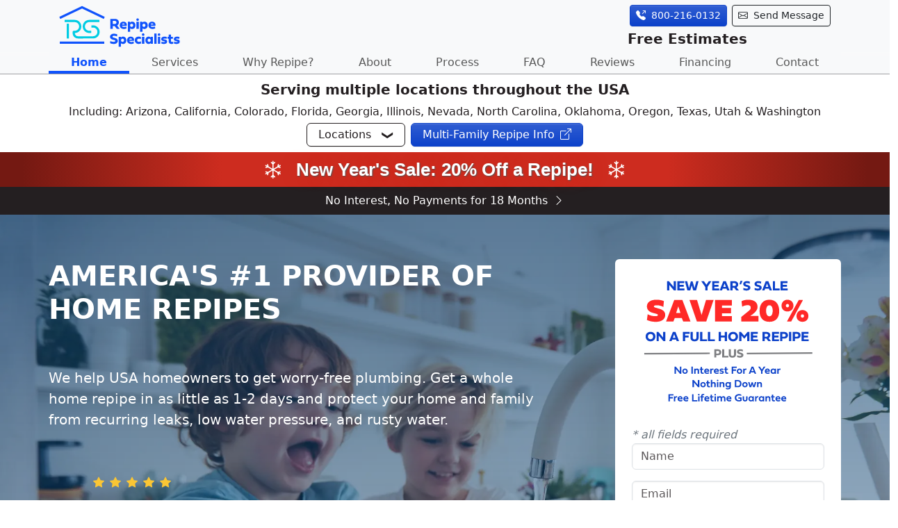

--- FILE ---
content_type: text/html; charset=UTF-8
request_url: https://repipe.com/
body_size: 14930
content:
<!doctype html><html lang=en><head><meta charset=UTF-8><link crossorigin href=https://connect.facebook.net rel=preconnect><link crossorigin href=https://dev.visualwebsiteoptimizer.com rel=preconnect><link crossorigin href=https://cdn.jsdelivr.net rel=preconnect><link crossorigin href=https://d33wubrfki0l68.cloudfront.net rel=preconnect><link crossorigin href=https://www.googletagmanager.com rel=preconnect><link crossorigin href=https://www.googletagmanager.com rel=preconnect><script>(function(w,d,s,l,i){w[l]=w[l]||[];w[l].push({'gtm.start':
new Date().getTime(),event:'gtm.js'});var f=d.getElementsByTagName(s)[0],
j=d.createElement(s),dl=l!='dataLayer'?'&l='+l:'';j.async=true;j.src=
'https://www.googletagmanager.com/gtm.js?id='+i+dl;f.parentNode.insertBefore(j,f);
})(window,document,'script','dataLayer','GTM-WFFC6FX');</script><script src="https://www.googletagmanager.com/gtag/js?id=AW-1072573688" async></script><script>window.dataLayer = window.dataLayer || [];
  function gtag(){dataLayer.push(arguments);}
  gtag('js', new Date());

  gtag('config', 'AW-1072573688');</script><meta content="telephone=no" name=format-detection><meta content="width=device-width,initial-scale=1" name=viewport><link href=/images/favicons/favicon.ico rel=icon sizes=48x48><link href=/images/favicons/android-chrome-192x192.png rel=icon sizes=192x192 type=image/png><link href=/images/favicons/apple-touch-icon.png rel=apple-touch-icon sizes=180x180><link href=/images/favicons/favicon-32x32.png rel=icon sizes=32x32 type=image/png><link href=/images/favicons/favicon-16x16.png rel=icon sizes=16x16 type=image/png><link href=/site.webmanifest rel=manifest><link color=#5bbad5 href=/images/favicons/safari-pinned-tab.svg rel=mask-icon><meta content=#da532c name=msapplication-TileColor><meta content=#ffffff name=theme-color><meta content=3203luyg89gqq5yrvdrh9yyew2x86q name=facebook-domain-verification><script>const spamStrings = [
        "storage.googleapis.com", "all-pro estimation", "estimation llc", "project for estimation?", "we are an estimation", "wiki writers", "getdandy", "take-off", "takeoff", "janitor", "dandy", "tidyhome", "forms.yandex.com", "seo proposal", "virtual assistant", "website develop", "pronto chat", "graphic design", "Entrepreneurs", "offering you SEO", "Local SEO", "SEO rankings", "usual SEO", "suggestions for your website", "FREE Covid", "DMCA", "Wikipedia", "Franchise Creator", "HelloRates", "search engine optimization", "Google Maps Project"
    ].map(str => str.toLowerCase());</script><script>!function(f,b,e,v,n,t,s)
{if(f.fbq)return;n=f.fbq=function(){n.callMethod?
n.callMethod.apply(n,arguments):n.queue.push(arguments)};
if(!f._fbq)f._fbq=n;n.push=n;n.loaded=!0;n.version='2.0';
n.queue=[];t=b.createElement(e);t.async=!0;
t.src=v;s=b.getElementsByTagName(e)[0];
s.parentNode.insertBefore(t,s)}(window, document,'script',
'https://connect.facebook.net/en_US/fbevents.js');
fbq('init', '182887114444056');
fbq('track', 'PageView');</script><noscript><img src="https://www.facebook.com/tr?id=182887114444056&ev=PageView&noscript=1" height=1 style=display:none width=1></noscript><script>window.heapReadyCb=window.heapReadyCb||[],window.heap=window.heap||[],heap.load=function(e,t){window.heap.envId=e,window.heap.clientConfig=t=t||{},window.heap.clientConfig.shouldFetchServerConfig=!1;var a=document.createElement("script");a.type="text/javascript",a.async=!0,a.src="https://cdn.us.heap-api.com/config/"+e+"/heap_config.js";var r=document.getElementsByTagName("script")[0];r.parentNode.insertBefore(a,r);var n=["init","startTracking","stopTracking","track","resetIdentity","identify","getSessionId","getUserId","getIdentity","addUserProperties","addEventProperties","removeEventProperty","clearEventProperties","addAccountProperties","addAdapter","addTransformer","addTransformerFn","onReady","addPageviewProperties","removePageviewProperty","clearPageviewProperties","trackPageview"],i=function(e){return function(){var t=Array.prototype.slice.call(arguments,0);window.heapReadyCb.push({name:e,fn:function(){heap[e]&&heap[e].apply(heap,t)}})}};for(var p=0;p<n.length;p++)heap[n[p]]=i(n[p])};
  heap.load("2440614474");</script><script>const displayUrl = "repipe.com";
    const phoneNum = "800-216-0132";</script><link href=https://use.typekit.net/mlr8xwu.css rel=stylesheet><link href=./css/rs-bs53-main.css rel=stylesheet><script async src=//76960.tctm.co/t.js></script><meta content="index, follow" name=robots><title>Home Page | Repipe Specialists - USA - Serving multiple locations throughout the USA</title><meta content="Repipe Specialists: America's Repiping Experts. 75,000+ Repipes, Since 1991. We only do repipes. Often in just 1 day, and at half the cost of a regular plumber." name=description><link href=https://repipe.com rel=canonical><meta content=https://repipe.com/images/techs-and-van.jpg property=og:image><link crossorigin href=https://cdn.jsdelivr.net rel=preconnect><link as=font crossorigin href=https://cdn.jsdelivr.net/npm/bootstrap-icons@1.13.1/font/fonts/bootstrap-icons.woff2?e34853135f9e39acf64315236852cd5a rel=preload type=font/woff2><style>@font-face{font-display:block;font-family:bootstrap-icons;src:url(https://cdn.jsdelivr.net/npm/bootstrap-icons@1.13.1/font/fonts/bootstrap-icons.woff2?e34853135f9e39acf64315236852cd5a)format("woff2")}.bi:before,[class^=bi-]:before,[class*=\ bi-]:before{font-variant:normal;text-transform:none;vertical-align:-.125em;-webkit-font-smoothing:antialiased;-moz-osx-font-smoothing:grayscale;font-style:normal;line-height:1;display:inline-block;font-family:bootstrap-icons!important;font-weight:400!important}.bi-telephone-outbound-fill:before{content:""}.bi-box-arrow-up-right:before{content:""}.bi-arrow-up:before{content:""}.bi-arrow-right:before{content:""}.bi-chevron-right:before{content:""}.bi-coin:before{content:""}.bi-flower3:before{content:""}.bi-sun:before{content:""}.bi-star:before{content:""}.bi-stars:before{content:""}.bi-star-fill:before{content:""}.bi-hand-index:before{content:""}.bi-envelope:before{content:""}.bi-envelope-fill:before{content:""}.bi-geo-alt-fill:before{content:""}.bi-question-circle:before{content:""}.bi-arrow-bar-up:before{content:""}.bi-snow:before{content:""}.bi-leaf-fill:before{content:"喇"}.bi-leaf:before{content:"奈"}</style><link onload="this.media='all'" href=https://cdn.jsdelivr.net/npm/bootstrap-icons@1.13.1/font/bootstrap-icons.css media=print rel=stylesheet><link href=https://dev.visualwebsiteoptimizer.com rel=preconnect><script id=vwoCode>window._vwo_code || (function() {
var account_id=714947,
version=2.1,
settings_tolerance=2000,
hide_element='body',
hide_element_style = 'opacity:0 !important;filter:alpha(opacity=0) !important;background:none !important;transition:none !important;',
/* DO NOT EDIT BELOW THIS LINE */
f=false,w=window,d=document,v=d.querySelector('#vwoCode'),cK='_vwo_'+account_id+'_settings',cc={};try{var c=JSON.parse(localStorage.getItem('_vwo_'+account_id+'_config'));cc=c&&typeof c==='object'?c:{}}catch(e){}var stT=cc.stT==='session'?w.sessionStorage:w.localStorage;code={nonce:v&&v.nonce,library_tolerance:function(){return typeof library_tolerance!=='undefined'?library_tolerance:undefined},settings_tolerance:function(){return cc.sT||settings_tolerance},hide_element_style:function(){return'{'+(cc.hES||hide_element_style)+'}'},hide_element:function(){if(performance.getEntriesByName('first-contentful-paint')[0]){return''}return typeof cc.hE==='string'?cc.hE:hide_element},getVersion:function(){return version},finish:function(e){if(!f){f=true;var t=d.getElementById('_vis_opt_path_hides');if(t)t.parentNode.removeChild(t);if(e)(new Image).src='https://dev.visualwebsiteoptimizer.com/ee.gif?a='+account_id+e}},finished:function(){return f},addScript:function(e){var t=d.createElement('script');t.type='text/javascript';if(e.src){t.src=e.src}else{t.text=e.text}v&&t.setAttribute('nonce',v.nonce);d.getElementsByTagName('head')[0].appendChild(t)},load:function(e,t){var n=this.getSettings(),i=d.createElement('script'),r=this;t=t||{};if(n){i.textContent=n;d.getElementsByTagName('head')[0].appendChild(i);if(!w.VWO||VWO.caE){stT.removeItem(cK);r.load(e)}}else{var o=new XMLHttpRequest;o.open('GET',e,true);o.withCredentials=!t.dSC;o.responseType=t.responseType||'text';o.onload=function(){if(t.onloadCb){return t.onloadCb(o,e)}if(o.status===200||o.status===304){_vwo_code.addScript({text:o.responseText})}else{_vwo_code.finish('&e=loading_failure:'+e)}};o.onerror=function(){if(t.onerrorCb){return t.onerrorCb(e)}_vwo_code.finish('&e=loading_failure:'+e)};o.send()}},getSettings:function(){try{var e=stT.getItem(cK);if(!e){return}e=JSON.parse(e);if(Date.now()>e.e){stT.removeItem(cK);return}return e.s}catch(e){return}},init:function(){if(d.URL.indexOf('__vwo_disable__')>-1)return;var e=this.settings_tolerance();w._vwo_settings_timer=setTimeout(function(){_vwo_code.finish();stT.removeItem(cK)},e);var t;if(this.hide_element()!=='body'){t=d.createElement('style');var n=this.hide_element(),i=n?n+this.hide_element_style():'',r=d.getElementsByTagName('head')[0];t.setAttribute('id','_vis_opt_path_hides');v&&t.setAttribute('nonce',v.nonce);t.setAttribute('type','text/css');if(t.styleSheet)t.styleSheet.cssText=i;else t.appendChild(d.createTextNode(i));r.appendChild(t)}else{t=d.getElementsByTagName('head')[0];var i=d.createElement('div');i.style.cssText='z-index: 2147483647 !important;position: fixed !important;left: 0 !important;top: 0 !important;width: 100% !important;height: 100% !important;background: white !important;display: block !important;';i.setAttribute('id','_vis_opt_path_hides');i.classList.add('_vis_hide_layer');t.parentNode.insertBefore(i,t.nextSibling)}var o=window._vis_opt_url||d.URL,s='https://dev.visualwebsiteoptimizer.com/j.php?a='+account_id+'&u='+encodeURIComponent(o)+'&vn='+version;if(w.location.search.indexOf('_vwo_xhr')!==-1){this.addScript({src:s})}else{this.load(s+'&x=true')}}};w._vwo_code=code;code.init();})();</script></head><body data-bs-offset=18 data-bs-spy=none data-bs-target=#navbarToggler><noscript><iframe src="https://www.googletagmanager.com/ns.html?id=GTM-WFFC6FX" height=0 style=visibility:hidden;display:none width=0></iframe></noscript><header class="fixed-top bg-light"><div class=container id=header-top><div id=header-logo-wrap><a title="top of page" href=#page-top> <img alt="Repipe Specialists Logo linking to top of page" height=60 src=./images/logo-repipe-specialists.svg width=180> </a></div><div id=header-contact-wrap><div id=header-contact-btn-group role=group><a class="btn btn-sm gtm-hdr-btn-phone" href=tel:+1-800-216-0132 role=button> <i class="bi-telephone-outbound-fill me-2"></i>800-216-0132</a><a class="btn btn-sm gtm-hdr-btn-contact" href=#contact-us role=button> <i class="bi-envelope me-2"></i>Send Message</a></div><span class=sg-header-contact-cta> Free Estimates </span></div></div><div class="container-fluid px-0" id=nav-top><nav aria-label="main navigation" class="navbar navbar-expand-md navbar-light p-0 h-100"><div class="container justify-content-between px-0"><button aria-label="Toggle navigation" class="navbar-toggler gtm-nav-toggler" aria-controls=navbarToggler aria-expanded=false data-bs-target=#navbarToggler data-bs-toggle=collapse type=button><span class=navbar-toggler-icon></span> <span class=sg-toggler-text>MENU</span></button><span class="sg-navbar-cta me-2">Free Estimates</span><div class="navbar-collapse collapse navbar-light bg-light" id=navbarToggler><ul class="navbar-nav nav-fill w-100"><li class=nav-item><a class="nav-link gtm-nav-link active" title="Repipe Specialists Home Page" aria-current=page href=./index.html>Home</a></li><li class=nav-item><a class="nav-link gtm-nav-link inactive" title="Repipe Services" href=./repipe-services.html>Services</a></li><li class=nav-item><a class="nav-link gtm-nav-link inactive" title="Do You Need a Repipe?" href=./why-repipe.html>Why Repipe?</a></li><li class=nav-item><a class="nav-link gtm-nav-link inactive" title="About Repipe Specialists" href=./about-repipe-specialists.html>About</a></li><li class=nav-item><a class="nav-link gtm-nav-link inactive" title="One-Stop Repipe" href=./one-stop-repipe-process.html>Process</a></li><li class=nav-item><a class="nav-link gtm-nav-link inactive" title="Answers to Frequent Questions" href=./faq.html>FAQ</a></li><li class=nav-item><a class="nav-link gtm-nav-link inactive" title="Customer Testimonials" href=./reviews.html>Reviews</a></li><li class=nav-item><a class="nav-link gtm-nav-link inactive" title="Financing Offer" href=./financing.html>Financing</a></li><li class=nav-item><a class="nav-link gtm-nav-link inactive" title="Contact Us" href=./contact-us.html>Contact</a></li></ul></div></div></nav></div></header><div class=rs-anchor-offsets id=page-top></div><section class=rs-anchor-offsets id=panel-locations><div class=container-fluid><div class=sg-container-mp0 id=header-panel-locations><div><h2 class=text-center>Serving multiple locations throughout the USA</h2><p>Including: Arizona, California, Colorado, Florida, Georgia, Illinois, Nevada, North Carolina, Oklahoma, Oregon, Texas, Utah & Washington</p></div><div class=my-auto><div id=locdir-btn-group role=group><a class="btn btn-outline-rs-black sg-btn-dropdown zindex-top collapsed me-2 text-nowrap" aria-expanded=false data-bs-toggle=collapse href=#location-directory id=locations-btn role=button> <h3 class="gtm-locations-expand add-caret">Locations</h3> </a><a class="btn btn-cta-rs-blue zindex-top text-nowrap" aria-controls=multi-family-info data-bs-toggle=offcanvas href=#multi-family-info role=button> <h3 class="gtm-locations-multi-fam text-white">Multi-Family Repipe Info<i class="bi-box-arrow-up-right ms-2"></i></h3> </a></div></div></div></div><div class=container-fluid><div class="row justify-content-center"><div class=col><div class="container px-0"><div class="collapse mb-2" id=location-directory><hr><p>Our national customer service staff can answer any questions, or book a free estimate: <a class="gtm-locations-phone fw-bold ms-2 text-logo-blue" href=tel:+1-800-216-0132><i class="bi-telephone-outbound-fill me-2"></i> 800-216-0132</a></p><p>You can also visit one of our local sites:</p><div class="row row-cols-1 row-cols-md-2 row-cols-lg-3 row-cols-xl-4 g-1 g-md-2 g-lg-3" id=locdir-states><div class=col><div class=card><div class=card-header><a class="btn btn-secondary collapsed" aria-controls=collapse_Arizona aria-expanded=false data-bs-toggle=collapse href=#collapse_Arizona role=button> <h5 class=gtm-locations-region>Arizona</h5> </a></div><div class=collapse id=collapse_Arizona><div class=card-body><ul><li><a class=gtm-locations-locality href=https://Phoenix.repipe.com>Phoenix</a></li><li><a class=gtm-locations-locality href=https://Tucson.repipe.com>Tucson</a></li><li><a class=gtm-locations-locality href=https://Prescott.repipe.com>Quad-Cities</a></li></ul></div><div class=card-footer>Repipe Specialists<br> AZ License #335967<br><span class=font-italic>CR-37 Commercial & Residential Plumbing</span></div></div></div></div><div class=col><div class=card><div class=card-header><a class="btn btn-secondary collapsed" aria-controls=collapse_California-North aria-expanded=false data-bs-toggle=collapse href=#collapse_California-North role=button> <h5 class=gtm-locations-region>California - North</h5> </a></div><div class=collapse id=collapse_California-North><div class=card-body><ul><li><a class=gtm-locations-locality href=https://San-Francisco-Bay-Area.repipe.com>San Francisco Bay Area</a></li><li><a class=gtm-locations-locality href=https://SF-East-Bay.repipe.com>SF East Bay</a></li><li><a class=gtm-locations-locality href=https://San-Francisco.repipe.com>San Francisco</a></li><li><a class=gtm-locations-locality href=https://Santa-Clara.repipe.com>Santa Clara</a></li><li><a class=gtm-locations-locality href=https://San-Mateo.repipe.com>San Mateo</a></li><li><a class=gtm-locations-locality href=https://Marin.repipe.com>Marin</a></li><li><a class=gtm-locations-locality href=https://SF-North-Bay.repipe.com>SF North Bay</a></li><li><a class=gtm-locations-locality href=https://Santa-Cruz.repipe.com>Santa Cruz</a></li><li><a class=gtm-locations-locality href=https://Monterey.repipe.com>Monterey</a></li><li><a class=gtm-locations-locality href=https://Sacramento.repipe.com>Sacramento</a></li><li><a class=gtm-locations-locality href=https://Fresno.repipe.com>Fresno</a></li><li><a class=gtm-locations-locality href=https://Stockton.repipe.com>Stockton</a></li><li><a class=gtm-locations-locality href=https://Modesto.repipe.com>Modesto</a></li><li><a class=gtm-locations-locality href=https://Merced.repipe.com>Merced</a></li></ul></div><div class=card-footer>Repipe Specialists<br> CA License #1088254<br><span class=font-italic>C-36 Plumbing Contractor</span></div></div></div></div><div class=col><div class=card><div class=card-header><a class="btn btn-secondary collapsed" aria-controls=collapse_California-South aria-expanded=false data-bs-toggle=collapse href=#collapse_California-South role=button> <h5 class=gtm-locations-region>California - South</h5> </a></div><div class=collapse id=collapse_California-South><div class=card-body><ul><li><a class=gtm-locations-locality href=https://Los-Angeles.repipe.com>Los Angeles</a></li><li><a class=gtm-locations-locality href=https://San-Diego.repipe.com>San Diego</a></li><li><a class=gtm-locations-locality href=https://Palm-Springs.repipe.com>Palm Springs</a></li><li><a class=gtm-locations-locality href=https://Antelope-Valley.repipe.com>Antelope Valley</a></li><li><a class=gtm-locations-locality href=https://Inland-Empire.repipe.com>Inland Empire</a></li><li><a class=gtm-locations-locality href=https://LA-Gateway-Cities.repipe.com>LA Gateway Cities</a></li><li><a class=gtm-locations-locality href=https://Orange-County.repipe.com>Orange County</a></li><li><a class=gtm-locations-locality href=https://San-Gabriel-Valley.repipe.com>San Gabriel Valley</a></li><li><a class=gtm-locations-locality href=https://Santa-Clarita.repipe.com>Santa Clarita</a></li><li><a class=gtm-locations-locality href=https://South-Bay.repipe.com>South Bay</a></li><li><a class=gtm-locations-locality href=https://The-Valley.repipe.com>The Valley</a></li><li><a class=gtm-locations-locality href=https://Ventura-County.repipe.com>Ventura County</a></li><li><a class=gtm-locations-locality href=https://Victor-Valley.repipe.com>Victor Valley</a></li><li><a class=gtm-locations-locality href=https://Westside-Central-LA.repipe.com>Westside Central LA</a></li><li><a class=gtm-locations-locality href=https://Bakersfield.repipe.com>Bakersfield</a></li><li><a class=gtm-locations-locality href=https://Santa-Barbara.repipe.com>Santa Barbara</a></li></ul></div><div class=card-footer>Repipe Specialists<br> CA License #1088254<br><span class=font-italic>C-36 Plumbing Contractor</span></div></div></div></div><div class=col><div class=card><div class=card-header><a class="btn btn-secondary collapsed" aria-controls=collapse_Colorado aria-expanded=false data-bs-toggle=collapse href=#collapse_Colorado role=button> <h5 class=gtm-locations-region>Colorado</h5> </a></div><div class=collapse id=collapse_Colorado><div class=card-body><ul><li><a class=gtm-locations-locality href=https://Denver.repipe.com>Denver</a></li><li><a class=gtm-locations-locality href=https://Colorado-Springs.repipe.com>Colorado Springs</a></li><li><a class=gtm-locations-locality href=https://Fort-Collins.repipe.com>Fort Collins</a></li><li><a class=gtm-locations-locality href=https://Greeley.repipe.com>Greeley</a></li><li><a class=gtm-locations-locality href=https://Loveland.repipe.com>Loveland</a></li></ul></div><div class=card-footer>Repipe Specialists<br> CO License #PC.0004532<br><span class=font-italic>Plumbing Contractor</span></div></div></div></div><div class=col><div class=card><div class=card-header><a class="btn btn-secondary collapsed" aria-controls=collapse_Florida aria-expanded=false data-bs-toggle=collapse href=#collapse_Florida role=button> <h5 class=gtm-locations-region>Florida</h5> </a></div><div class=collapse id=collapse_Florida><div class=card-body><ul><li><a class=gtm-locations-locality href=https://Orlando.repipe.com>Orlando</a></li><li><a class=gtm-locations-locality href=https://Tampa.repipe.com>Tampa</a></li><li><a class=gtm-locations-locality href=https://Cape-Coral.repipe.com>SW Florida</a></li><li><a class=gtm-locations-locality href=https://Sarasota.repipe.com>Sarasota</a></li><li><a class=gtm-locations-locality href=https://Cocoa-Beach.repipe.com>Cocoa Beach</a></li><li><a class=gtm-locations-locality href=https://Daytona-Beach.repipe.com>Daytona Beach</a></li><li><a class=gtm-locations-locality href=https://Lakeland.repipe.com>Lakeland</a></li><li><a class=gtm-locations-locality href=https://Ocala.repipe.com>Ocala</a></li><li><a class=gtm-locations-locality href=https://Miami.repipe.com>Miami</a></li><li><a class=gtm-locations-locality href=https://Palm-Beach.repipe.com>Palm Beach</a></li><li><a class=gtm-locations-locality href=https://Gainesville.repipe.com>Gainesville</a></li><li><a class=gtm-locations-locality href=https://Jacksonville.repipe.com>Jacksonville</a></li></ul></div><div class=card-footer>Repipe Specialists<br> FL License #CFC1431409<br><span class=font-italic>Certified Plumbing Contractor</span></div></div></div></div><div class=col><div class=card><div class=card-header><a class="btn btn-secondary collapsed" aria-controls=collapse_Georgia aria-expanded=false data-bs-toggle=collapse href=#collapse_Georgia role=button> <h5 class=gtm-locations-region>Georgia</h5> </a></div><div class=collapse id=collapse_Georgia><div class=card-body><ul><li><a class=gtm-locations-locality href=https://Atlanta.repipe.com>Atlanta</a></li></ul></div><div class=card-footer>Repipe Specialists<br> GA License #MP211009<br><span class=font-italic>Master Plumber - Non-Restricted</span></div></div></div></div><div class=col><div class=card><div class=card-header><a class="btn btn-secondary collapsed" aria-controls=collapse_Illinois aria-expanded=false data-bs-toggle=collapse href=#collapse_Illinois role=button> <h5 class=gtm-locations-region>Illinois</h5> </a></div><div class=collapse id=collapse_Illinois><div class=card-body><ul><li><a class=gtm-locations-locality href=https://Chicago.repipe.com>Chicago</a></li><li><a class=gtm-locations-locality href=https://Rockford.repipe.com>Rockford</a></li></ul></div><div class=card-footer>Repipe Specialists<br> IL License #055-044981<br><span class=font-italic>Plumbing Contractor</span></div></div></div></div><div class=col><div class=card><div class=card-header><a class="btn btn-secondary collapsed" aria-controls=collapse_Nevada aria-expanded=false data-bs-toggle=collapse href=#collapse_Nevada role=button> <h5 class=gtm-locations-region>Nevada</h5> </a></div><div class=collapse id=collapse_Nevada><div class=card-body><ul><li><a class=gtm-locations-locality href=https://Las-Vegas.repipe.com>Las Vegas</a></li></ul></div><div class=card-footer>Repipe Specialists<br> NV License #0089568<br><span class=font-italic>C-1 Plumbing and Heating</span></div></div></div></div><div class=col><div class=card><div class=card-header><a class="btn btn-secondary collapsed" aria-controls=collapse_North-Carolina aria-expanded=false data-bs-toggle=collapse href=#collapse_North-Carolina role=button> <h5 class=gtm-locations-region>North Carolina</h5> </a></div><div class=collapse id=collapse_North-Carolina><div class=card-body><ul><li><a class=gtm-locations-locality href=https://Charlotte.repipe.com>Charlotte</a></li><li><a class=gtm-locations-locality href=https://Greensboro.repipe.com>Greensboro</a></li><li><a class=gtm-locations-locality href=https://Greenville.repipe.com>Greenville</a></li><li><a class=gtm-locations-locality href=https://Raleigh.repipe.com>Raleigh-Durham</a></li><li><a class=gtm-locations-locality href=https://Wilmington.repipe.com>Wilmington</a></li></ul></div><div class=card-footer>Repipe Specialists<br> NC License #L.36827<br><span class=font-italic>Plumbing Class 1 Commercial & Residential</span></div></div></div></div><div class=col><div class=card><div class=card-header><a class="btn btn-secondary collapsed" aria-controls=collapse_Oklahoma aria-expanded=false data-bs-toggle=collapse href=#collapse_Oklahoma role=button> <h5 class=gtm-locations-region>Oklahoma</h5> </a></div><div class=collapse id=collapse_Oklahoma><div class=card-body><ul><li><a class=gtm-locations-locality href=https://Oklahoma-City.repipe.com>Oklahoma City</a></li><li><a class=gtm-locations-locality href=https://Tulsa.repipe.com>Tulsa</a></li></ul></div><div class=card-footer>Repipe Specialists<br> OK License #00187093<br><span class=font-italic>Plumbing Contractor</span></div></div></div></div><div class=col><div class=card><div class=card-header><a class="btn btn-secondary collapsed" aria-controls=collapse_Oregon aria-expanded=false data-bs-toggle=collapse href=#collapse_Oregon role=button> <h5 class=gtm-locations-region>Oregon</h5> </a></div><div class=collapse id=collapse_Oregon><div class=card-body><ul><li><a class=gtm-locations-locality href=https://Portland.repipe.com>Portland</a></li><li><a class=gtm-locations-locality href=https://Eugene.repipe.com>Eugene</a></li><li><a class=gtm-locations-locality href=https://Salem.repipe.com>Salem</a></li><li><a class=gtm-locations-locality href=https://Albany.repipe.com>Albany</a></li><li><a class=gtm-locations-locality href=https://Corvallis.repipe.com>Corvallis</a></li></ul></div><div class=card-footer>Repipe Specialists<br> OR CCB License #239022<br><span class=font-italic>Residential Specialty Contractor</span></div></div></div></div><div class=col><div class=card><div class=card-header><a class="btn btn-secondary collapsed" aria-controls=collapse_Texas aria-expanded=false data-bs-toggle=collapse href=#collapse_Texas role=button> <h5 class=gtm-locations-region>Texas</h5> </a></div><div class=collapse id=collapse_Texas><div class=card-body><ul><li><a class=gtm-locations-locality href=https://Dallas.repipe.com>Dallas</a></li><li><a class=gtm-locations-locality href=https://Fort-Worth.repipe.com>Fort Worth</a></li><li><a class=gtm-locations-locality href=https://Houston.repipe.com>Houston</a></li><li><a class=gtm-locations-locality href=https://Beaumont.repipe.com>Beaumont</a></li><li><a class=gtm-locations-locality href=https://Conroe.repipe.com>Conroe</a></li><li><a class=gtm-locations-locality href=https://Galveston.repipe.com>Galveston</a></li><li><a class=gtm-locations-locality href=https://Sugar-Land.repipe.com>Sugar Land</a></li><li><a class=gtm-locations-locality href=https://Brazos-Valley.repipe.com>Brazos Valley</a></li><li><a class=gtm-locations-locality href=https://Austin.repipe.com>Austin</a></li><li><a class=gtm-locations-locality href=https://San-Antonio.repipe.com>San Antonio</a></li><li><a class=gtm-locations-locality href=https://Corpus-Christi.repipe.com>Corpus Christi</a></li><li><a class=gtm-locations-locality href=https://Killeen.repipe.com>Killeen</a></li><li><a class=gtm-locations-locality href=https://Waco.repipe.com>Waco</a></li></ul></div><div class=card-footer>Repipe Specialists<br> TX License #42223<br><span class=font-italic>Master Plumber</span></div></div></div></div><div class=col><div class=card><div class=card-header><a class="btn btn-secondary collapsed" aria-controls=collapse_Utah aria-expanded=false data-bs-toggle=collapse href=#collapse_Utah role=button> <h5 class=gtm-locations-region>Utah</h5> </a></div><div class=collapse id=collapse_Utah><div class=card-body><ul><li><a class=gtm-locations-locality href=https://Salt-Lake-City.repipe.com>Salt Lake City</a></li><li><a class=gtm-locations-locality href=https://Ogden.repipe.com>Ogden</a></li><li><a class=gtm-locations-locality href=https://Provo.repipe.com>Provo</a></li><li><a class=gtm-locations-locality href=https://St-George.repipe.com>St. George</a></li></ul></div><div class=card-footer>Repipe Specialists West<br> UT License #12637527-5501<br><span class=font-italic>General Plumbing Contractor</span></div></div></div></div><div class=col><div class=card><div class=card-header><a class="btn btn-secondary collapsed" aria-controls=collapse_Washington aria-expanded=false data-bs-toggle=collapse href=#collapse_Washington role=button> <h5 class=gtm-locations-region>Washington</h5> </a></div><div class=collapse id=collapse_Washington><div class=card-body><ul><li><a class=gtm-locations-locality href=https://Seattle.repipe.com>Seattle</a></li><li><a class=gtm-locations-locality href=https://Tacoma.repipe.com>Tacoma</a></li><li><a class=gtm-locations-locality href=https://Everett.repipe.com>Everett</a></li><li><a class=gtm-locations-locality href=https://Bellingham.repipe.com>Bellingham</a></li><li><a class=gtm-locations-locality href=https://Vancouver.repipe.com>Vancouver</a></li></ul></div><div class=card-footer>Repipe Specialists<br> WA License #REPIPSL789NC<br><span class=font-italic>Plumbing Contractor</span></div></div></div></div></div></div></div></div></div></div><div class="offcanvas offcanvas-end" aria-labelledby=multi-family-info id=multi-family-info tabindex=-1><div class=offcanvas-header><h5 class=offcanvas-title id=multi-family-infoLabel>Close Panel<i class="bi-arrow-right ms-2"></i></h5><button class="btn-close btn-close-white" aria-label=Close data-bs-dismiss=offcanvas type=button></button></div><div class=offcanvas-body><div><p><img alt="Repipe Specialists Logo" height=75 loading=lazy src=./images/logo-repipe-specialists-white.svg width=225></p><h2>Multi-Family Division</h2><hr><p>Call our Multi-Family Division to schedule a consult:</p><p><a class="btn btn-cta-rs-blue" href=tel:+1-800-220-8695 role=button>800-220-8695<i class="bi-telephone-outbound-fill ms-2"></i></a></p><p>Or visit our Multi-Family site to learn more:</p><p><a class="btn btn-cta-rs-blue" href=https://multi-family.repipe.com role=button>Multi-Family.Repipe.com<i class="bi-box-arrow-up-right ms-2"></i></a></p><hr><p><img alt="multi-family condo" class="img-fluid img-thumbnail w-75 rounded shadow" height=200 loading=lazy src=./images/multi_unit_condo.jpg width=266></p><h5 class=my-5>The most comprehensive and affordable repipe process for Multi-Family buildings.</h5><p class="fw-light mb-3">Repipe Specialists is comprised of highly specialized teams with decades of experience to handle your repipe, surpassing expectations throughout the entire process.</p><p class="fw-light mb-3">Throughout our 30 years and 75,000 repipes completed, we’ve re-defined repiping with our "One Stop Repipe Process"™ for Multi-Family and HOA repipe projects.</p></div></div></div></section><main id=rs-m-main--index--local-home><aside id=info-banner-main-top><a class=rs-c-banner-link--promo href=./twenty-percent-off-complete-repipe.html> <div class=banner-content-container><i class=bi-snow></i><span class="d-inline-block d-md-none">New Year's Sale: 20% Off!</span><span class="d-none d-md-inline-block">New Year's Sale: 20% Off a Repipe!</span><i class=bi-snow></i></div> </a></aside><aside id=aside-finance-banner><style>#aside-finance-banner{background-color:#241f21}#aside-finance-banner a{color:#fff;width:100%;padding:.5em 0;text-decoration:none;display:block}#aside-finance-banner a:hover{color:#ffdb03}#aside-finance-banner a span{display:none}@media screen and (width>=550px){#aside-finance-banner a span{display:inline-block}}</style><div class="container-fluid text-white my-0"><div class="container my-0 text-center"><a class="my-0 text-nowrap" href=./financing.html> <span>Plus—</span>No Interest, No Payments for 18 Months<i class="bi-chevron-right ms-2"></i> </a></div></div></aside><section class="rs-u-hero-bg-img--cherries--lg rs-m-hero-section--bg-blue-gradient--2col--promo-form"><div class="container-fluid px-0"><div class="row justify-content-center"><div class="col px-4"><div class=container><div class=rs-c-hero-col1--text><div class="rs-c-hero-col1--text--container me-xl-5"><h1 class="text-uppercase text-balance-wrap">America's #1 PROVIDER OF HOME REPIPES</h1><img alt="Children washing cherries in clear, clean water" class="rs-e-img--inline-hero--3V rounded shadow" src=./images/happy-kids-washing-cherries-opt.webp><p class="fs-5 balance-wrap">We help USA homeowners to get worry-free plumbing. Get a whole home repipe in as little as 1-2 days and protect your home and family from recurring leaks, low water pressure, and rusty water.</p><div class=rs-c-review-snip-hero><div><i class=bi-star-fill></i><i class=bi-star-fill></i><i class=bi-star-fill></i><i class=bi-star-fill></i><i class=bi-star-fill></i></div><p>"Their price was 50% less than other bids, and the job took only 1 day instead of the 3-5 days the other companies required."</p><p>Al J <span class=mx-2>|</span> San Diego, CA</p></div></div></div><div class=rs-c-hero-col2--form><div class=rs-c-hero--container--form-promo-img><img alt="New Year's Sale - Limited Time 20 Percent Off Whole House Repipes" class=img-fluid height=241 src=./images/hero-form-cta-20pct-new-year.svg width=320></div><div class=rs-c-hero--container--form id=form-one-container><form class='needs-validation' id='form-hero-cta' method='POST' name='form_hero_cta' novalidate><input type='hidden' name='form-name' value='form_hero_cta' /><div class="form-row mb-3"><div class=col><label class="text-secondary fst-italic">* all fields required</label><input aria-hidden=true autocomplete=off class=d-none id=form-hero-cta-full-name name=full_name tabindex=-1 type=text><input aria-label=name class=form-control id=form-hero-cta-name minlength=3 name=name placeholder=Name required type=text><div class=invalid-feedback>Missing Name</div></div></div><div class="form-row mb-2"><div class=col><input aria-label="provide email address" class=form-control id=form-hero-cta-email name=email placeholder=Email required type=email><div class=invalid-feedback>Enter a valid email address</div></div></div><div class="row mb-3"><div class=col-7><label class=text-secondary>###-###-####</label><input aria-label="enter a 10-digit phone number" class=form-control id=form-hero-cta-phone name=phone pattern=[2-9]{1}\d{2}-[1-9]{1}\d{2}-\d{4}|[2-9]{1}\d{2}[1-9]{1}\d{6} placeholder=Phone required type=tel><div class=invalid-feedback>Enter a valid 10-digit phone number as ###-###-####</div></div><div class=col-5><label class=text-secondary>#####</label><input aria-label="provide 5-digit zip code" placeholder="Zip Code" class=form-control id=form-hero-cta-zip name=zip_code pattern=\d{5} required type=text><div class=invalid-feedback>Enter a valid 5-digit zip code</div></div></div><div class="row mb-3"><div class=col><textarea aria-label="type your message" placeholder="How can we help you?" class=form-control id=form-hero-cta-message minlength=5 name=form_message required rows=3></textarea><div class=invalid-feedback>Please include a message before submitting.</div></div></div><input value="repipe.com message form submission - Netlify Notification" name=subject type=hidden><input name=form_name_attribute type=hidden><input name=url_form_submit type=hidden><input name=url_referring type=hidden><input name=webform_receipt_time type=hidden><input name=ctm_sid type=hidden><input name=ctm_ga4id type=hidden><input name=promotion_seen type=hidden><input name=consent_ai type=hidden><input name=consent_sms type=hidden><input name=consent_email type=hidden><input name=consent_voice type=hidden><input name=consent_autodial type=hidden><input name=consent_text type=hidden><button aria-label="Get Your Free Quote" class="btn btn-danger zindex-top fw-bold w-100"><i class="bi-hand-index me-2 ms-n2"></i>Get Your Free Quote</button><div class="form-row my-3" id=form-hero-cta-consent><div class="col text-secondary"><p class=rs-c-tcpa--standard>By clicking "{{formButtonText}}", you agree that Repipe Specialists may contact you using the information provided, including through automated dialing systems, artificial or prerecorded voice messages, text messages, and email. These communications may be for responding to your inquiry and sending marketing offers. Message and data rates may apply. Your consent to receive these communications is not required to obtain a quote or service from Repipe Specialists. You can opt out of receiving these communications at any time.</p></div></div></form></div></div></div></div></div></div></section><aside class="pt-5 pe-0" id=hero-aside><div class="container-fluid px-0"><div class="row justify-content-center"><div class=col><div class=container><div class="row row-cols-1 row-cols-md-2 row-cols-xl-4 g-3 g-md-4 g-lg-5"><div class=col><div class="card h-100 text-center"><img alt="30 plus years of experience" class="card-img-top w-25" height=100 src=./images/icon-experience.svg width=75><div class=card-body><h5 class="card-title text-nowrap h6 fw-bold">30+ YEARS OF EXPERIENCE</h5><p class="card-text fw-normal">Our passion for perfection continues to serve our customers year after year.</p></div></div></div><div class=col><div class="card h-100 text-center"><img alt="Over sixty-thousand repipes completed" class="card-img-top w-25" height=100 src=./images/icon-expertise.svg width=75><div class=card-body><h5 class="card-title text-nowrap h6 fw-bold">75,000+ REPIPES</h5><p class="card-text fw-normal">Our expertise shows in every repipe we do and is with you every step of the way.</p></div></div></div><div class=col><div class="card h-100 text-center"><img alt="Special financing available" class="card-img-top w-25" height=100 src=./images/icon-financing.svg width=75><div class=card-body><h5 class="card-title text-nowrap h6 fw-bold">SPECIAL FINANCING</h5><p class="card-text fw-normal">We offer no interest for 18 months if paid in full.  <a title="financing page" class=fw-bold href=./financing.html>Click here</a> for more information.</p></div></div></div><div class=col><div class="card h-100 text-center"><img alt="lifetime warranty on our repipe services" class="card-img-top w-25" height=100 src=./images/icon-warranty.svg width=75><div class=card-body><h5 class="card-title text-nowrap h6 fw-bold">LIFETIME WARRANTY</h5><p class="card-text fw-normal">Our work is 100% guaranteed for life, and we are also fully licensed in America.</p></div></div></div></div></div></div></div></div></aside><section id=section-cta-expert-repiping><style>#section-cta-expert-repiping{color:#fff;text-align:center;background:#0d42ca;margin-top:-1px;padding:2rem 1rem}#section-cta-expert-repiping h2{color:#00cce3;font-weight:900}@media (width>=992px){#section-cta-expert-repiping h2,#section-cta-expert-repiping h2+p{text-align:left}}</style><div class="container-fluid px-0"><div class="row justify-content-center"><div class=col><div class=container><div class="row py-4"><div class="col-xl-9 col-lg-8"><div class=h-100><h2 class="fs-1 text-balance-wrap">EXPERT REPIPING. IT’S ALL WE DO!</h2><p class=fs-3>Leaky pipes? Low water pressure? <br> Don’t let things get worse. Let Repipe Specialists give a permanent fix to your pipe problems.</p></div></div><div class="col-xl-3 col-lg-4 pt-5"><div class="h-100 d-flex justify-content-center flex-column text-center"><p><a class="btn btn-lg btn-light text-logo-blue-dk text-nowrap" href=#contact-us role=button> Get Your Free Quote </a></p><p><a class="text-decoration-none text-white" href=tel:+1-800-216-0132>Click or Call 800-216-0132</a></p></div></div></div></div></div></div></div></section><section class=rs-anchor-offsets id=section-about-repipe-specialists><div class=container-fluid><div class="row justify-content-center"><div class=col><div class="container px-0" id=section-about-content-container><div class=row><div class=col><div class="d-flex align-items-center justify-content-center" id=about-us-header><div class="text-start w-100"><h2 class=fs-1>Why Repipe Specialists?</h2><p class="fs-4 text-rs-blue fw-bold">America’s #1 Repipe Experts</p></div></div><div class="about-us-subsection2 about-default-row"><div class=about-us-text><h3 class=mb-3>EXPERIENCE</h3><ul><li>Over 75,000 houses repiped</li><li>Our installers are the only certified repipers in the industry</li><li>One of the few companies in the United States who are Superior Court appointed installers designated to repair and replace other companies' work</li><li>Every job is run by an owner or senior supervisor</li></ul></div><div class=about-us-img><img alt=experience class=img-fluid height=448 src=./images/experience.jpg width=640></div></div><div class="about-us-subsection2 about-alt-row"><div class=about-us-text><h3 class=mb-3>EFFICIENCY & HIGH STANDARDS</h3><ul><li>24-hour operator service</li><li>Fully licensed and insured</li><li>Expert installs are done in 1-2 days for minimal disruption to your daily routine</li><li>The best warranty in the industry</li><li>Once the project is complete and after you've paid, we will follow up to ensure you are completely satisfied</li></ul></div><div class=about-us-img><img alt=efficiency-standards class=img-fluid height=426 src=./images/efficiency-standards.jpg width=640></div></div><div class="about-us-subsection2 about-default-row"><div class=about-us-text><h3 class=mb-3>QUALITY</h3><ul><li>Your flooring covered and protected (this makes cleanup a snap)</li><li>Patchers (technicians who patch walls after the repiping is done) who are professional patchers</li><li>Uponor AquaPEX with the highest quality fittings</li><li>Insulators and isolators used to keep pipes quiet</li><li>Insulation used per city code to keep pipes hotter or cooler</li></ul></div><div class=about-us-img><img alt=quality class=img-fluid height=434 src=./images/quality.jpg width=640></div></div></div></div></div></div></div></div></section><section id=section_why_repipe><div class="container-fluid px-0"><div class="row justify-content-center"><div class=col><div class="container feature-cards-wrap"><h2 class=fs-1 style=font-weight:900>Why Repipe Your Home?</h2><div class=row><div class="col-12 col-xl-2"><div class="row h-100"><div class="col-xl-12 col-5 my-3 d-flex align-items-center justify-content-center flex-column"><h4>BEFORE REPIPING</h4></div><div class="col-xl-12 col-2 repipe-home--chevron"><i class="bi bi-chevron-right repipe-home--chevron-right"></i></div><div class="col-xl-12 col-5 my-3 d-flex align-items-center justify-content-center flex-column"><h4>AFTER REPIPING</h4></div></div></div><div class="col-12 col-xl-10"><div class="row h-100 repipe-home--desktop"><div class=col-12><div class="row row-cols-xl-4 h-100 w-100"><div class="col d-flex align-items-center justify-content-center flex-column"><p>Corroded, Rusty Pipes</p></div><div class="col d-flex align-items-center justify-content-center flex-column"><p>Recurring Leaks</p></div><div class="col d-flex align-items-center justify-content-center flex-column"><p>Low Water Pressure</p></div><div class="col d-flex align-items-center justify-content-center flex-column"><p>Rusty Water</p></div></div></div><div class=col-12><div class="row row-cols-xl-4 h-100 w-100"><div class="col mb-3 d-flex align-items-center justify-content-center flex-column"><div class=repipe-home-image><img alt="Corroded, Rusty Pipes" class=rounded-circle height=221 src=./images/corroded-rusty-pipes.png width=221></div><i class="bi bi-chevron-down repipe-home--chevron-down"></i></div><div class="col mb-3 d-flex align-items-center justify-content-center flex-column"><div class=repipe-home-image><img alt="Recurring Leaks" class=rounded-circle height=221 src=./images/recurring-leaks.png width=221></div><i class="bi bi-chevron-down repipe-home--chevron-down"></i></div><div class="col mb-3 d-flex align-items-center justify-content-center flex-column"><div class=repipe-home-image><img alt="Low Water Pressure" class=rounded-circle height=221 src=./images/low-water-pressure.png width=221></div><i class="bi bi-chevron-down repipe-home--chevron-down"></i></div><div class="col mb-3 d-flex align-items-center justify-content-center flex-column"><div class=repipe-home-image><img alt="Rusty Water" class=rounded-circle height=221 src=./images/rusty-water.png width=221></div><i class="bi bi-chevron-down repipe-home--chevron-down"></i></div></div></div><div class=col-12><div class="row row-cols-xl-4 h-100 w-100"><div class="col d-flex align-items-center justify-content-center flex-column"><p>New High Quality Pipes!</p></div><div class="col d-flex align-items-center justify-content-center flex-column"><p>No More Leaks!</p></div><div class="col d-flex align-items-center justify-content-center flex-column"><p>Great Water Pressure!</p></div><div class="col d-flex align-items-center justify-content-center flex-column"><p>Clean, Clear Water</p></div></div></div><div class=col-12><div class="row row-cols-xl-4 h-100 w-100"><div class="col mb-3 d-flex align-items-center justify-content-center flex-column"><div class=repipe-home-image><img alt="New High Quality Pipes" class=rounded-circle height=221 src=./images/new-high-quality-pipes.png width=221></div></div><div class="col mb-3 d-flex align-items-center justify-content-center flex-column"><div class=repipe-home-image><img alt="No More Leaks" class=rounded-circle height=221 src=./images/no-more-leaks.png width=221></div></div><div class="col mb-3 d-flex align-items-center justify-content-center flex-column"><div class=repipe-home-image><img alt="Great Water Pressure" class=rounded-circle height=221 src=./images/great-water-pressure.png width=221></div></div><div class="col mb-3 d-flex align-items-center justify-content-center flex-column"><div class=repipe-home-image><img alt="Clean, Clear Water" class=rounded-circle height=221 src=./images/clean-clear-water.png width=221></div></div></div></div></div><div class="row h-100 repipe-home--mobile"><div class="col-12 my-3 d-flex align-items-center justify-content-center flex-column"><div class="row row-cols-2 w-100 row-cols-xl-1 h-100 w-100"><div class="col-xl-12 col-5 mt-3 d-flex align-items-center justify-content-center"><p>Corroded, Rusty Pipes</p></div><div class="col-xl-12 col-2 d-flex align-items-center justify-content-center"><i class="bi bi-chevron-right repipe-home--chevron-right"></i></div><div class="col-xl-12 col-5 mt-3 d-flex align-items-center justify-content-center"><p>New High Quality Pipes!</p></div></div></div><div class="col-12 my-3 d-flex align-items-center justify-content-center flex-column"><div class="row row-cols-2 w-100 row-cols-xl-1 h-100 w-100"><div class="col-xl-12 col-5 mb-3 d-flex align-items-center justify-content-center"><div class=repipe-home-image><img alt="Corroded, Rusty Pipes" class=rounded-circle height=221 src=./images/corroded-rusty-pipes.png width=221></div></div><div class="col-xl-12 col-2 d-flex align-items-center justify-content-center"></div><div class="col-xl-12 col-5 mb-3 d-flex align-items-center justify-content-center"><div class=repipe-home-image><img alt="New High Quality Pipes" class=rounded-circle height=221 src=./images/new-high-quality-pipes.png width=221></div></div></div></div><div class="col-12 my-3 d-flex align-items-center justify-content-center flex-column"><div class="row row-cols-2 w-100 row-cols-xl-1 h-100 w-100"><div class="col-xl-12 col-5 mt-3 d-flex align-items-center justify-content-center"><p>Recurring Leaks</p></div><div class="col-xl-12 col-2 d-flex align-items-center justify-content-center"><i class="bi bi-chevron-right repipe-home--chevron-right"></i></div><div class="col-xl-12 col-5 mt-3 d-flex align-items-center justify-content-center"><p>No More Leaks!</p></div></div></div><div class="col-12 my-3 d-flex align-items-center justify-content-center flex-column"><div class="row row-cols-2 w-100 row-cols-xl-1 h-100 w-100"><div class="col-xl-12 col-5 mb-3 d-flex align-items-center justify-content-center"><div class=repipe-home-image><img alt="Recurring Leaks" class=rounded-circle height=221 src=./images/recurring-leaks.png width=221></div></div><div class="col-xl-12 col-2 d-flex align-items-center justify-content-center"></div><div class="col-xl-12 col-5 mb-3 d-flex align-items-center justify-content-center"><div class=repipe-home-image><img alt="No More Leaks" class=rounded-circle height=221 src=./images/no-more-leaks.png width=221></div></div></div></div><div class="col-12 my-3 d-flex align-items-center justify-content-center flex-column"><div class="row row-cols-2 w-100 row-cols-xl-1 h-100 w-100"><div class="col-xl-12 col-5 mt-3 d-flex align-items-center justify-content-center"><p>Low Water Pressure</p></div><div class="col-xl-12 col-2 d-flex align-items-center justify-content-center"><i class="bi bi-chevron-right repipe-home--chevron-right"></i></div><div class="col-xl-12 col-5 mt-3 d-flex align-items-center justify-content-center"><p>Great Water Pressure!</p></div></div></div><div class="col-12 my-3 d-flex align-items-center justify-content-center flex-column"><div class="row row-cols-2 w-100 row-cols-xl-1 h-100 w-100"><div class="col-xl-12 col-5 mb-3 d-flex align-items-center justify-content-center"><div class=repipe-home-image><img alt="Low Water Pressure" class=rounded-circle height=221 src=./images/low-water-pressure.png width=221></div></div><div class="col-xl-12 col-2 d-flex align-items-center justify-content-center"></div><div class="col-xl-12 col-5 mb-3 d-flex align-items-center justify-content-center"><div class=repipe-home-image><img alt="Great Water Pressure" class=rounded-circle height=221 src=./images/great-water-pressure.png width=221></div></div></div></div><div class="col-12 my-3 d-flex align-items-center justify-content-center flex-column"><div class="row row-cols-2 w-100 row-cols-xl-1 h-100 w-100"><div class="col-xl-12 col-5 mt-3 d-flex align-items-center justify-content-center"><p>Rusty Water</p></div><div class="col-xl-12 col-2 d-flex align-items-center justify-content-center"><i class="bi bi-chevron-right repipe-home--chevron-right"></i></div><div class="col-xl-12 col-5 mt-3 d-flex align-items-center justify-content-center"><p>Clean, Clear Water</p></div></div></div><div class="col-12 my-3 d-flex align-items-center justify-content-center flex-column"><div class="row row-cols-2 w-100 row-cols-xl-1 h-100 w-100"><div class="col-xl-12 col-5 mb-3 d-flex align-items-center justify-content-center"><div class=repipe-home-image><img alt="Rusty Water" class=rounded-circle height=221 src=./images/rusty-water.png width=221></div></div><div class="col-xl-12 col-2 d-flex align-items-center justify-content-center"></div><div class="col-xl-12 col-5 mb-3 d-flex align-items-center justify-content-center"><div class=repipe-home-image><img alt="Clean, Clear Water" class=rounded-circle height=221 src=./images/clean-clear-water.png width=221></div></div></div></div></div></div></div></div></div></div></div></section><section id=section-cta-get-estimate-large-button><a class="d-block text-center text-decoration-none fs-2 text-nowrap" href=#contact-us> GET YOUR FREE ESTIMATE!<i class="bi-chevron-right ms-3"></i> </a></section><section id=trust-icons><div class="container-fluid px-0"><div class="row justify-content-center"><div class=col><div class=container><h3 class="text-rs-purple text-center">Nationally recognized. Locally rooted.</h3><div id=wrap-trust-icons><div><img alt="bbb accredited" class=img-fluid height=104 src=./images/trust-icon-bbb.png width=104></div><div><img alt="made in the USA" class=img-fluid height=104 src=./images/trust-icon-made-in-USA.png width=104></div><div><img alt="Uponor certified" class=img-fluid height=104 src=./images/trust-icon-uponor.png width=104></div><div><img alt="Yelp reviews" class=img-fluid height=104 src=./images/trust-icon-yelp-reviews.png width=104></div></div></div></div></div></div></section><aside id=info-banner-contact><a class=rs-c-banner-link--promo href=./twenty-percent-off-complete-repipe.html> <div class=banner-content-container><i class=bi-snow></i><span class="d-inline-block d-md-none">New Year's Sale: 20% Off!</span><span class="d-none d-md-inline-block">New Year's Sale: 20% Off a Repipe!</span><i class=bi-snow></i></div> </a></aside><section class=rs-anchor-offsets id=contact-us tabindex=0><div class=container-fluid><div class="row justify-content-center"><div class=col><div class="container sg-content-container"><div class=row><div class=col><h2 class="text-center pb-3"><i class="bi-telephone-outbound-fill me-4"></i>CONTACT US 24/7</h2></div></div><div class="row justify-content-evenly"><div class="col-12 col-md-6 col-lg-5 p-3 mb-3 contactform-focus" id=contactform-container><h5 class="text-center text-white fw-bold bg-rs-gray-dk rounded py-2" id=contactform-alert><i class="bi-envelope me-2"></i>Send us a Message</h5><h5 class="text-center text-white bg-gradient-repipeprimary rounded-lg py-1"></h5><form class='needs-validation' id='form-contact-main' method='POST' name='form_contact_main' novalidate><input type='hidden' name='form-name' value='form_contact_main' /><div class="form-row mb-3"><div class=col><label class="text-secondary fst-italic">* all fields required</label><input aria-hidden=true autocomplete=off class=d-none id=form-contact-main-full-name name=full_name tabindex=-1 type=text><input aria-label=name class=form-control id=form-contact-main-name minlength=3 name=name placeholder=Name required type=text><div class=invalid-feedback>Missing Name</div></div></div><div class="form-row mb-2"><div class=col><input aria-label="provide email address" class=form-control id=form-contact-main-email name=email placeholder=Email required type=email><div class=invalid-feedback>Enter a valid email address</div></div></div><div class="row mb-3"><div class=col-7><label class=text-secondary>###-###-####</label><input aria-label="enter a 10-digit phone number" class=form-control id=form-contact-main-phone name=phone pattern=[2-9]{1}\d{2}-[1-9]{1}\d{2}-\d{4}|[2-9]{1}\d{2}[1-9]{1}\d{6} placeholder=Phone required type=tel><div class=invalid-feedback>Enter a valid 10-digit phone number as ###-###-####</div></div><div class=col-5><label class=text-secondary>#####</label><input aria-label="provide 5-digit zip code" placeholder="Zip Code" class=form-control id=form-contact-main-zip name=zip_code pattern=\d{5} required type=text><div class=invalid-feedback>Enter a valid 5-digit zip code</div></div></div><div class="form-row mb-3"><div class=col><textarea aria-label="type your message" placeholder="How can we help you?" class=form-control id=form-contact-main-message minlength=5 name=form_message required rows=5></textarea><div class=invalid-feedback>Please include a message before submitting.</div></div></div><input value="repipe.com message form submission - Netlify Notification" name=subject type=hidden><input name=form_name_attribute type=hidden><input name=url_form_submit type=hidden><input name=url_referring type=hidden><input name=webform_receipt_time type=hidden><input name=ctm_sid type=hidden><input name=ctm_ga4id type=hidden><input name=promotion_seen type=hidden><input name=consent_ai type=hidden><input name=consent_sms type=hidden><input name=consent_email type=hidden><input name=consent_voice type=hidden><input name=consent_autodial type=hidden><input name=consent_text type=hidden><button aria-label="Send Message" class="btn btn-cta-rs-blue zindex-top">Send Message</button><div class="form-row my-3" id=form-contact-main-consent><div class="col text-secondary"><p class=rs-c-tcpa--standard>By clicking "{{formButtonText}}", you agree that Repipe Specialists may contact you using the information provided, including through automated dialing systems, artificial or prerecorded voice messages, text messages, and email. These communications may be for responding to your inquiry and sending marketing offers. Message and data rates may apply. Your consent to receive these communications is not required to obtain a quote or service from Repipe Specialists. You can opt out of receiving these communications at any time.</p></div></div></form></div><div class="col-12 col-md-5"><p>Contact us by phone or email with any questions, or to schedule a no-obligation in-home consultation with one of our Estimators.</p><h5 class=fw-bold><i class="bi-telephone-outbound-fill me-2"></i>By Phone</h5><p>Call <a class="fw-bold text-decoration-none text-brand-cta" href=tel:+1-800-216-0132> 800-216-0132</a> to schedule an estimate. If you reach our answering service, please leave a message: we return calls in the order they are received.</p><h5 class=fw-bold><i class="bi-envelope-fill me-2"></i>By Email</h5><p>Messages sent using the form on this site, go directly to our email, which we check regularly.</p><h5 class=fw-bold><i class="bi-geo-alt-fill me-2"></i>Company & License Information</h5><p>Repipe Specialists - USA<br> State license info available in <span class=font-italic><a href=#panel-locations>our location directory</a></span></p></div></div></div></div></div></div></section></main><footer><div class=container><nav class=rs-subnav-link-group-container id=footer-nav><div><h3 class=fs-4>Our Company</h3><a href=https://repipe.com/repipe-services.html> Repiping Services </a><a href=#panel-locations> Areas We Service </a><a href=./about-repipe-specialists.html> About Us </a><a href=https://shops.repipe.com> Become a Partner </a><a href=https://repipe.com/company-profile.html> Company Profile </a></div><div><h3 class=fs-4>Repiping Resources</h3><a href=./why-repipe.html> Why Repipe </a><a href=./one-stop-repipe-process.html> Our One-Stop Repipe™ Process </a><a href=./faq.html> FAQs </a><a href=./financing.html> Financing </a><a href=./twenty-percent-off-complete-repipe.html> Promotions </a><a href=https://repipe.com/articles.html> Repipe Articles </a></div><div><h3 class=fs-4>Repipe Solutions For</h3><a href=https://multi-family.repipe.com> Multi-Family/Condo Repiping </a><a href=https://repipe.com/articles/should-i-replace-my-galvanized-plumbing.html> Galvanized Replacement </a><a href=https://repipe.com/articles/can-i-insure-a-home-with-polybutylene-pipes.html> Polybutylene Replacement </a><a href=https://repipe.com/articles/how-much-does-it-cost-to-replace-kitec-plumbing.html> Kitec Replacement </a><a href=https://repipe.com/articles/best-options-for-slab-leak-repair.html> Permanent Slab Leak Fixes </a></div></nav><div class=row><div class=col><hr><p><img alt="Repipe Specialists Logo" height=75 src=./images/logo-repipe-specialists-white.svg width=225></p><p><a class="text-white fw-bold" href=tel:+1-800-216-0132>800-216-0132</a></p><h3 class="fs-5 mt-4">Mailing Address:</h3><p>Repipe Specialists - USA<br> 245 E Olive Ave #500<br> Burbank, CA<br> 91502</p><h3 class="fs-5 mt-4">Contractor License Info:</h3><p>State license info available in <a href=#panel-locations>our location directory</a>.</p><p>* Call for full warranty and guarantee details.</p><p>© 1991 - <span id=copy-current-year> <script>document.getElementById('copy-current-year').appendChild(document.createTextNode(new Date().getFullYear()));</script> </span>. All Rights Reserved. Repipe Specialists - USA.</p><p><a class="nav-link text-white" href=https://repipe.com/privacy-policy.html>Privacy Policy</a></p><hr><p><a class="nav-link text-white" href=#top><i class="bi-chevron-up me-2"></i>Return to Top</a></p></div></div></div></footer><script src=./js/bootstrap.bundle.min.js></script><script src=./js/main.js></script><iframe class=ctm-call-widget src=https://76960.tctm.co/form/FRT472ABB2C5B9B141A2CA1686CDDBEC0597B1FE80B44AA3FAFD0EBB5DA90C132CD.html style=display:none></iframe><script async defer src=https://76960.tctm.co/formreactor.js></script><script>// CTM SID Polling function to give CTM script time to load/
    // SID (session ID) passed to CTM in hidden form fields
    let ctmSid = null; // for global access to the SID
    let ctmGA4id = null; // for global access to the GA4 ID

    // CTM SID and GA4 ID Polling function to give CTM script time to load
    function retrieveCtmData() {
        return Promise.race([
            new Promise(resolve => {
                const pollInterval = setInterval(() => {
                    if (__ctm && __ctm.config) {
                        // Check for both SID and GA4 ID
                        if (__ctm.config.sid) {
                            ctmSid = __ctm.config.sid;
                            console.log('CTM SID retrieved:', ctmSid);
                        }
                        if (__ctm.config.gid) {
                            ctmGA4id = __ctm.config.gid;
                            console.log('CTM GA4 ID retrieved:', ctmGA4id);
                        }

                        // If both values are retrieved, clear the interval and resolve
                        if (ctmSid && ctmGA4id) {
                            clearInterval(pollInterval);
                            resolve({sid: ctmSid, gid: ctmGA4id});
                        }
                    }
                }, 500);
            }),
            new Promise((_, reject) => setTimeout(() => reject(new Error('CTM data retrieval timed out')), 5000))
        ]);
    }

    function initializeCTM() {
        retrieveCtmData()
            .then(({sid, gid}) => {
                console.log('CTM SID and GA4 ID retrieved:', sid, gid);
                // Perform any initialization that requires SID or GA4 ID
            })
            .catch(error => console.warn(error.message));
    }

    // starts polling when DOM ready
    document.addEventListener("DOMContentLoaded", initializeCTM);
    // end CTM sid polling

    // constants for use in hidden form fields
    const pageLocation = window.location.href;
    const pageReferrer = document.referrer;


    // gen2 form handler for any form on page - sends to netlify on valid submit.
    // no client side spam filtering

    function submitToNetlifyAjax(form, successMessageHTML, consentFields, promotionSeen, consentText) {
        // Check if the event listener has already been attached
        if (form.dataset.listenerAttached === 'true') {
            console.log(`Event listener already attached to ${form.id}`);
            return;
        }

        // Mark that the listener has been attached
        form.dataset.listenerAttached = 'true';

        // Log that the event listener is being attached
        console.log(`Attaching event listener to form: ${form.id}`);

        form.addEventListener("submit", function (event) {

            event.preventDefault();
            event.stopPropagation();

            console.log('Form submission attempted');

            if (!form.checkValidity()) {
                console.log('Form is invalid');
                Array.from(form.elements).forEach((element) => {
                    if (!element.checkValidity()) {
                        console.log(`Invalid field: ${element.name}`);
                    }
                });
            } else {
                console.log('Form is valid, proceeding with submission');

                // Get the current timestamp in Los Angeles time
                const nowPTstring = new Date().toLocaleString("en-US", {
                    timeZone: "America/Los_Angeles",
                    hour12: false
                }).replace(',', '').replace(/:\d+ /, ' ');

                const hiddenFields = {
                    subject: displayUrl + " message from " + form.querySelector('[name="email"]').value + " submitted at: " + nowPTstring,
                    form_name_attribute: form.getAttribute('name'),
                    url_form_submit: pageLocation,
                    url_referring: pageReferrer,
                    webform_receipt_time: nowPTstring,
                    ctm_sid: ctmSid,
                    ctm_ga4id: ctmGA4id,
                    promotion_seen: promotionSeen,
                    consent_text: consentText
                };

                Object.entries(hiddenFields).forEach(([name, value]) => {
                    const input = form.querySelector(`[name="${name}"]`);
                    if (input) {
                        input.value = value;
                    }
                });

                Object.entries(consentFields).forEach(([name, value]) => {
                    const consentInput = form.querySelector(`[name="${name}"]`);
                    if (consentInput) {
                        consentInput.value = value;
                    }
                });

                const formData = new FormData(form);
                fetch('/', {
                    method: 'POST',
                    headers: {"Content-Type": "application/x-www-form-urlencoded"},
                    body: new URLSearchParams(formData).toString()
                })
                    .then(() => displaySuccessMessage(form, successMessageHTML))
                    .catch((error) => {
                        console.error('Form submission error:', error);
                        alert('There was a problem submitting your form. Please try again. If you continue to have problems, please call instead at ' + phoneNum);
                    });
            }

            form.classList.add('was-validated');
        });
    }

    function displaySuccessMessage(form, successMessageHTML) {
        const successMessage = document.createElement('div');
        successMessage.classList.add('text-center');
        successMessage.innerHTML = successMessageHTML;
        form.replaceWith(successMessage);
    }</script><script>document.addEventListener('DOMContentLoaded', function () {
        // todo: set formId
        const formId = 'form-hero-cta';
        const form = document.getElementById(formId);
        if (!form) {
            console.error('Form not found:', formId);
            return;
        }

        const formButtonText = form.querySelector('button').getAttribute('aria-label');

        const consentParagraph = document.querySelector(`#${formId}-consent p`);
        let consentText;
        if (consentParagraph) {
            consentParagraph.textContent = consentParagraph.textContent.replace('{{formButtonText}}', formButtonText);
            consentText = consentParagraph.textContent;
        } else {
            consentText = "not found";
            console.error(`Consent paragraph not found for form: ${formId}`);
        }

        const consentFields = {
            consent_ai: "true",
            consent_sms: "true",
            consent_email: "true",
            consent_voice: "true",
            consent_autodial: "true"
        };

        const promotionSeen = '20PCT-OFF-REPIPE';

        const successMessageHTML = `<h5 class="mt-4 text-brand-primary">Thanks for sending us a message!</h5>
<p class="text-brand-primary">A member of our staff will respond as soon as possible.</p>
<p class="text-brand-primary">We usually call from our toll-free: 800-737-4746.</p>
<button onclick="location.reload()" class="btn btn-primary">Send Another Message</button>`;

        submitToNetlifyAjax(form, successMessageHTML, consentFields, promotionSeen, consentText);
    });</script><script>document.addEventListener('DOMContentLoaded', function () {
        // todo: set formId
        const formId = 'form-contact-main';
        const form = document.getElementById(formId);
        if (!form) {
            console.error('Form not found:', formId);
            return;
        }

        const formButtonText = form.querySelector('button').getAttribute('aria-label');

        const consentParagraph = document.querySelector(`#${formId}-consent p`);
        let consentText;
        if (consentParagraph) {
            consentParagraph.textContent = consentParagraph.textContent.replace('{{formButtonText}}', formButtonText);
            consentText = consentParagraph.textContent;
        } else {
            consentText = "not found";
            console.error(`Consent paragraph not found for form: ${formId}`);
        }

        const consentFields = {
            consent_ai: "true",
            consent_sms: "true",
            consent_email: "true",
            consent_voice: "true",
            consent_autodial: "true"
        };

        const promotionSeen = 'NOT-SPECIFIED';

        const successMessageHTML = `<h5 class="mt-4 text-brand-primary">Thanks for sending us a message!</h5>
<p class="text-brand-primary">A member of our staff will respond as soon as possible.</p>
<p class="text-brand-primary">We usually call from our toll-free: 800-737-4746.</p>
<button onclick="location.reload()" class="btn btn-primary">Send Another Message</button>`;

        submitToNetlifyAjax(form, successMessageHTML, consentFields, promotionSeen, consentText);
    });</script>
<script async id="netlify-rum-container" src="/.netlify/scripts/rum" data-netlify-rum-site-id="89fb24f1-ffd1-475a-b072-909661a024d1" data-netlify-deploy-branch="master" data-netlify-deploy-context="production" data-netlify-cwv-token="eyJhbGciOiJIUzI1NiIsInR5cCI6IkpXVCJ9.eyJzaXRlX2lkIjoiODlmYjI0ZjEtZmZkMS00NzVhLWIwNzItOTA5NjYxYTAyNGQxIiwiYWNjb3VudF9pZCI6IjVhOWFjZTc0ZWZiZTVkMGViODA3ODc4MSIsImRlcGxveV9pZCI6IjY5NzUwODU4ZWE1ODUzMDAwODI0NjFkMiIsImlzc3VlciI6Im5mc2VydmVyIn0.dviD1cJ9UOHZ6N5FF8ppFlbmF5N59KnfzxEesX3uwVA"></script></body></html>

--- FILE ---
content_type: application/x-javascript
request_url: https://76960.tctm.co/t.js
body_size: 21401
content:
;if (window.__ctm == undefined) { window.__ctm = {
config: { aid: 76960,cookie_dur: 30,host:"76960.tctm.co",sid:"6978a29400012ca0122a632e",gid:1765467704.1245189,rules:[[["",""],["gclid=.+|wbraid=.*|gbraid=.*",""],"GADS-G2",{"1.520.594.1424":1441428,"1.602.536.7323":1441428,"1.602.325.8803":1441428,"1.206.590.3940":1441428,"1.206.900.9080":1441428,"1.253.904.3366":1441428,"1.386.999.3755":1441428,"1.888.530.4551":1441428,"1.719.824.2690":1441428,"1.720.605.7799":1441428,"1.405.297.4929":1441428,"1.405.400.0371":1441428,"1.321.450.3140":1441428,"1.831.515.1530":1441428,"1.800.493.1631":1441428,"1.407.289.1260":1441428,"1.408.539.7160":1441428,"1.409.710.5150":1441428,"1.713.597.5919":1441428,"1.409.255.0404":1441428,"1.415.895.9901":1441428,"1.863.250.7095":1441428,"1.918.770.4530":1441428,"1.415.384.5040":1441428,"1.415.528.7668":1441428,"1.909.300.6201":1441428,"1.425.905.3260":1441428,"1.936.506.2860":1441428,"1.503.832.6545":1441428,"1.503.444.9693":1441428,"1.512.318.2043":1441428,"1.503.832.6603":1441428,"1.949.694.6240":1441428,"1.541.243.7372":1441428,"1.970.900.4047":1441428,"1.541.918.3720":1441428,"1.970.451.0845":1441428,"1.970.699.4380":1441428,"1.510.319.2828":1441428,"1.713.766.0354":1441428,"1.346.279.1599":1441428,"1.562.655.7393":1441428,"1.210.756.7560":1441428,"1.323.266.9940":1441428,"1.213.277.7313":1441428,"1.385.389.3388":1441428,"1.801.903.2927":1441428,"1.801.396.8358":1441428,"1.626.605.2585":1441428,"1.650.405.0760":1441428,"1.303.848.3853":1441428,"1.661.592.1060":1441428,"1.310.861.9540":1441428,"1.805.572.6454":1441428,"1.312.757.6448":1441428,"1.312.300.6614":1441428,"1.818.658.2410":1441428,"1.360.952.7176":1441428,"1.858.633.2707":1441428,"1.916.848.2062":1441428,"1.800.216.0132":1441428,"1.435.236.2190":1441428,"1.559.215.1411":1441428,"1.615.314.2160":1441428,"1.831.230.1010":1441428,"1.214.817.2426":1441428,"1.786.745.8650":1441428,"1.561.423.4986":1441428,"1.941.265.6110":1441428,"1.707.723.9291":1441428,"1.209.330.6461":1441428,"1.209.330.6419":1441428,"1.209.886.4151":1441428,"1.817.350.4363":1441428,"1.254.600.3920":1441428,"1.361.200.0211":1441428,"1.815.240.3470":1441428,"1.239.347.0207":1441428,"1.904.236.6355":1441428,"1.352.388.2830":1441428,"1.979.589.5631":1441428,"1.702.757.6180":1441428,"1.702.710.5750":1441428,"1.254.345.4070":1441428,"1.760.314.1297":1441428,"1.928.852.2413":1441428,"1.800.220.8695":1441428,"1.661.486.5450":1441428,"1.661.413.8700":1441428,"1.760.769.1750":1441428,"1.805.941.3350":1441428,"1.404.474.4045":1441428,"1.404.678.4940":1441428,"1.813.592.4499":1441428,"1.801.693.4346":1441428,"1.352.822.3980":1441428,"1.541.952.3982":1441428,"1.336.915.8373":1441428,"1.252.397.4404":1441428,"1.704.420.6838":1441428,"1.910.708.9130":1441428,"1.919.341.1005":1441428,"1.919.521.4551":1441428,"1.360.404.7772":1441428},true,false,false,false],[["",""],["(?=.*utm_source=bing)(?=.*utm_medium=cpc).*|msclkid=.+",""],"MSADS-G2",{"1.210.756.7560":1441566,"1.713.597.5919":1441566,"1.206.590.3940":1441566,"1.206.900.9080":1441566,"1.916.848.2062":1441566,"1.800.493.1631":1441566,"1.918.770.4530":1441566,"1.405.400.0371":1441566,"1.253.904.3366":1441566,"1.386.999.3755":1441566,"1.888.530.4551":1441566,"1.719.824.2690":1441566,"1.720.605.7799":1441566,"1.360.952.7176":1441566,"1.405.297.4929":1441566,"1.321.450.3140":1441566,"1.407.289.1260":1441566,"1.831.515.1530":1441566,"1.408.539.7160":1441566,"1.863.250.7095":1441566,"1.409.710.5150":1441566,"1.409.255.0404":1441566,"1.415.384.5040":1441566,"1.909.300.6201":1441566,"1.415.528.7668":1441566,"1.425.905.3260":1441566,"1.936.506.2860":1441566,"1.512.318.2043":1441566,"1.949.694.6240":1441566,"1.503.832.6545":1441566,"1.503.444.9693":1441566,"1.503.832.6603":1441566,"1.541.243.7372":1441566,"1.541.918.3720":1441566,"1.970.900.4047":1441566,"1.510.319.2828":1441566,"1.970.451.0845":1441566,"1.970.699.4380":1441566,"1.713.766.0354":1441566,"1.346.279.1599":1441566,"1.562.655.7393":1441566,"1.323.266.9940":1441566,"1.213.277.7313":1441566,"1.626.605.2585":1441566,"1.801.396.8358":1441566,"1.801.903.2927":1441566,"1.801.693.4346":1441566,"1.650.405.0760":1441566,"1.303.848.3853":1441566,"1.661.592.1060":1441566,"1.310.861.9540":1441566,"1.312.757.6448":1441566,"1.312.300.6614":1441566,"1.858.633.2707":1441566,"1.800.216.0132":1441566,"1.435.236.2190":1441566,"1.559.215.1411":1441566,"1.520.594.1424":1441566,"1.602.536.7323":1441566,"1.602.325.8803":1441566,"1.415.895.9901":1441566,"1.385.389.3388":1441566,"1.805.572.6454":1441566,"1.818.658.2410":1441566,"1.615.314.2160":1441566,"1.831.230.1010":1441566,"1.786.745.8650":1441566,"1.561.423.4986":1441566,"1.941.265.6110":1441566,"1.707.723.9291":1441566,"1.209.886.4151":1441566,"1.209.330.6419":1441566,"1.209.330.6461":1441566,"1.214.817.2426":1441566,"1.817.350.4363":1441566,"1.254.600.3920":1441566,"1.361.200.0211":1441566,"1.815.240.3470":1441566,"1.239.347.0207":1441566,"1.904.236.6355":1441566,"1.352.388.2830":1441566,"1.979.589.5631":1441566,"1.702.757.6180":1441566,"1.702.710.5750":1441566,"1.254.345.4070":1441566,"1.760.314.1297":1441566,"1.928.852.2413":1441566,"1.661.486.5450":1441566,"1.661.413.8700":1441566,"1.760.769.1750":1441566,"1.805.941.3350":1441566,"1.404.678.4940":1441566,"1.404.474.4045":1441566,"1.813.592.4499":1441566,"1.352.822.3980":1441566,"1.541.952.3982":1441566,"1.252.397.4404":1441566,"1.336.915.8373":1441566,"1.910.708.9130":1441566,"1.704.420.6838":1441566,"1.919.341.1005":1441566,"1.919.521.4551":1441566,"1.360.404.7772":1441566},true,false,false,false],[["(google.([^./]{2,3})|google.com?.([^./]{2}))|bing\\.com|search.yahoo.com|search.aol.com|baidu\\.com|duckduckgo\\.com|yandex\\.ru|gibiru\\.com|searchencrypt\\.com|dogpile\\.com",""],["",""],"ORGANIC-G2",{"1.323.266.9940":1441425,"1.800.493.1631":1441425,"1.602.325.8803":1441425,"1.602.536.7323":1441425,"1.916.848.2062":1441425,"1.520.594.1424":1441425,"1.800.216.0132":1441425,"1.435.236.2190":1441425,"1.559.215.1411":1441425,"1.415.528.7668":1441425,"1.206.590.3940":1441425,"1.206.900.9080":1441425,"1.253.904.3366":1441425,"1.661.592.1060":1441425,"1.386.999.3755":1441425,"1.888.530.4551":1441425,"1.719.824.2690":1441425,"1.720.605.7799":1441425,"1.321.450.3140":1441425,"1.405.297.4929":1441425,"1.405.400.0371":1441425,"1.360.952.7176":1441425,"1.407.289.1260":1441425,"1.831.515.1530":1441425,"1.408.539.7160":1441425,"1.863.250.7095":1441425,"1.918.770.4530":1441425,"1.409.710.5150":1441425,"1.713.597.5919":1441425,"1.409.255.0404":1441425,"1.909.300.6201":1441425,"1.415.895.9901":1441425,"1.425.905.3260":1441425,"1.415.384.5040":1441425,"1.936.506.2860":1441425,"1.512.318.2043":1441425,"1.949.694.6240":1441425,"1.503.832.6545":1441425,"1.503.444.9693":1441425,"1.503.832.6603":1441425,"1.510.319.2828":1441425,"1.541.243.7372":1441425,"1.541.918.3720":1441425,"1.970.900.4047":1441425,"1.970.451.0845":1441425,"1.970.699.4380":1441425,"1.562.655.7393":1441425,"1.210.756.7560":1441425,"1.713.766.0354":1441425,"1.346.279.1599":1441425,"1.626.605.2585":1441425,"1.213.277.7313":1441425,"1.650.405.0760":1441425,"1.303.848.3853":1441425,"1.385.389.3388":1441425,"1.801.903.2927":1441425,"1.801.396.8358":1441425,"1.801.693.4346":1441425,"1.310.861.9540":1441425,"1.805.572.6454":1441425,"1.312.757.6448":1441425,"1.312.300.6614":1441425,"1.818.658.2410":1441425,"1.858.633.2707":1441425,"1.615.314.2160":1441425,"1.831.230.1010":1441425,"1.214.817.2426":1441425,"1.786.745.8650":1441425,"1.561.423.4986":1441425,"1.941.265.6110":1441425,"1.707.723.9291":1441425,"1.209.886.4151":1441425,"1.209.330.6419":1441425,"1.209.330.6461":1441425,"1.817.350.4363":1441425,"1.254.600.3920":1441425,"1.361.200.0211":1441425,"1.815.240.3470":1441425,"1.239.347.0207":1441425,"1.904.236.6355":1441425,"1.352.388.2830":1441425,"1.979.589.5631":1441425,"1.702.757.6180":1441425,"1.702.710.5750":1441425,"1.254.345.4070":1441425,"1.760.314.1297":1441425,"1.928.852.2413":1441425,"1.661.413.8700":1441425,"1.661.486.5450":1441425,"1.760.769.1750":1441425,"1.805.941.3350":1441425,"1.404.474.4045":1441425,"1.404.678.4940":1441425,"1.813.592.4499":1441425,"1.352.822.3980":1441425,"1.541.952.3982":1441425,"1.252.397.4404":1441425,"1.336.915.8373":1441425,"1.704.420.6838":1441425,"1.910.708.9130":1441425,"1.919.341.1005":1441425,"1.919.521.4551":1441425,"1.360.404.7772":1441425},true,false,false,false],[["",""],["(?=.*utm_source=TTD).*",""],"ACTIVE-DISPLAY",{"1.503.444.9693":1617845,"1.206.900.9080":1617845,"1.713.597.5919":1617845,"1.312.300.6614":1617845,"1.801.903.2927":1617845,"1.720.605.7799":1617845,"1.602.536.7323":1617845,"1.405.400.0371":1617845,"1.888.530.4551":1617845,"1.602.325.8803":1617845,"1.520.594.1424":1617845,"1.415.895.9901":1617845,"1.415.384.5040":1617845,"1.818.658.2410":1617845,"1.562.655.7393":1617845,"1.626.605.2585":1617845,"1.323.266.9940":1617845,"1.213.277.7313":1617845,"1.510.319.2828":1617845,"1.805.572.6454":1617845,"1.858.633.2707":1617845,"1.909.300.6201":1617845,"1.661.592.1060":1617845,"1.415.528.7668":1617845,"1.408.539.7160":1617845,"1.916.848.2062":1617845,"1.949.694.6240":1617845,"1.650.405.0760":1617845,"1.310.861.9540":1617845,"1.831.515.1530":1617845,"1.719.824.2690":1617845,"1.303.848.3853":1617845,"1.970.900.4047":1617845,"1.970.699.4380":1617845,"1.970.451.0845":1617845,"1.321.450.3140":1617845,"1.386.999.3755":1617845,"1.863.250.7095":1617845,"1.407.289.1260":1617845,"1.404.474.4045":1617845,"1.312.757.6448":1617845,"1.704.396.4499":1617845,"1.405.297.4929":1617845,"1.918.770.4530":1617845,"1.541.243.7372":1617845,"1.503.832.6545":1617845,"1.541.918.3720":1617845,"1.503.832.6603":1617845,"1.512.318.2043":1617845,"1.409.710.5150":1617845,"1.936.506.2860":1617845,"1.409.255.0404":1617845,"1.713.766.0354":1617845,"1.210.756.7560":1617845,"1.346.279.1599":1617845,"1.385.389.3388":1617845,"1.801.396.8358":1617845,"1.425.905.3260":1617845,"1.801.693.4346":1617845,"1.206.590.3940":1617845,"1.253.904.3366":1617845,"1.360.952.7176":1617845,"1.800.216.0132":1617845,"1.800.220.8695":1617845,"1.813.592.4499":1617845,"1.615.314.2160":1617845,"1.831.230.1010":1617845,"1.615.314.2165":1617845,"1.800.493.1631":1617845,"1.435.236.2190":1617845},true,false,false,false],[["",""],["(?=.*utm_source=nextdoor)(?=.*utm_medium=paidsocial).*|ndclid=.+",""],"NDADS",{"1.503.444.9693":2231538,"1.206.900.9080":2231538,"1.800.216.0132":2231538,"1.800.220.8695":2231538,"1.503.832.6545":2231538,"1.360.952.7176":2231538,"1.206.590.3940":2231538,"1.541.952.3982":2231538,"1.541.243.7372":2231538,"1.541.918.3720":2231538,"1.503.832.6603":2231538,"1.425.905.3260":2231538,"1.253.904.3366":2231538,"1.800.493.1631":2231538,"1.909.300.6201":2231538,"1.562.655.7393":2231538,"1.626.605.2585":2231538,"1.323.266.9940":2231538,"1.760.314.1297":2231538,"1.661.413.8700":2231538,"1.888.530.4551":2231538,"1.813.592.4499":2231538,"1.941.265.6110":2231538,"1.863.250.7095":2231538,"1.713.597.5919":2231538,"1.713.766.0354":2231538,"1.409.710.5150":2231538,"1.936.506.2860":2231538,"1.409.255.0404":2231538,"1.346.279.1599":2231538,"1.949.694.6240":2231538,"1.213.277.7313":2231538,"1.858.633.2707":2231538,"1.661.592.1060":2231538,"1.310.861.9540":2231538},true,false,false,false],[["",""],["(?=.*utm_source=event)(?=.*utm_medium=qr-code).*",""],"HOME-SHOWS",{"1.602.325.8803":1857730,"1.503.444.9693":1857730,"1.206.900.9080":1857730,"1.312.300.6614":1857730,"1.801.903.2927":1857730,"1.713.597.5919":1857730,"1.720.605.7799":1857730,"1.405.400.0371":1857730,"1.602.536.7323":1857730,"1.888.530.4551":1857730,"1.520.594.1424":1857730,"1.415.384.5040":1857730,"1.818.658.2410":1857730,"1.562.655.7393":1857730,"1.626.605.2585":1857730,"1.323.266.9940":1857730,"1.213.277.7313":1857730,"1.415.895.9901":1857730,"1.510.319.2828":1857730,"1.858.633.2707":1857730,"1.909.300.6201":1857730,"1.805.572.6454":1857730,"1.415.528.7668":1857730,"1.408.539.7160":1857730,"1.949.694.6240":1857730,"1.661.592.1060":1857730,"1.916.848.2062":1857730,"1.650.405.0760":1857730,"1.310.861.9540":1857730,"1.831.515.1530":1857730,"1.303.848.3853":1857730,"1.970.900.4047":1857730,"1.970.451.0845":1857730,"1.321.450.3140":1857730,"1.970.699.4380":1857730,"1.386.999.3755":1857730,"1.863.250.7095":1857730,"1.719.824.2690":1857730,"1.407.289.1260":1857730,"1.404.474.4045":1857730,"1.704.396.4499":1857730,"1.312.757.6448":1857730,"1.405.297.4929":1857730,"1.918.770.4530":1857730,"1.541.918.3720":1857730,"1.503.832.6545":1857730,"1.541.243.7372":1857730,"1.503.832.6603":1857730,"1.409.710.5150":1857730,"1.936.506.2860":1857730,"1.409.255.0404":1857730,"1.713.766.0354":1857730,"1.210.756.7560":1857730,"1.346.279.1599":1857730,"1.512.318.2043":1857730,"1.385.389.3388":1857730,"1.801.396.8358":1857730,"1.801.693.4346":1857730,"1.425.905.3260":1857730,"1.206.590.3940":1857730,"1.253.904.3366":1857730,"1.360.952.7176":1857730,"1.800.216.0132":1857730,"1.813.592.4499":1857730,"1.615.314.2160":1857730,"1.800.220.8695":1857730,"1.831.230.1010":1857730,"1.615.314.2165":1857730,"1.214.817.2426":1857730,"1.786.745.8650":1857730,"1.209.886.4151":1857730,"1.561.423.4986":1857730,"1.209.330.6461":1857730,"1.209.330.6419":1857730,"1.707.723.9291":1857730,"1.941.265.6110":1857730,"1.352.388.2830":1857730,"1.904.236.6355":1857730,"1.800.493.1631":1857730,"1.239.347.0207":1857730,"1.361.200.0211":1857730,"1.815.240.3470":1857730,"1.254.600.3920":1857730,"1.817.350.4363":1857730,"1.702.757.6180":1857730,"1.979.589.5631":1857730,"1.702.710.5750":1857730,"1.254.345.4070":1857730,"1.760.314.1297":1857730,"1.928.852.2413":1857730},true,false,false,false],[["",""],["(?=.*utm_source=meta)(?=.*utm_medium=paidsocial)|(?=.*fbclid=)",""],"FBADS",{"1.713.597.5919":1441611,"1.312.300.6614":1441611,"1.801.903.2927":1441611,"1.720.605.7799":1441611,"1.602.536.7323":1441611,"1.405.400.0371":1441611,"1.888.530.4551":1441611,"1.602.325.8803":1441611,"1.520.594.1424":1441611,"1.415.895.9901":1441611,"1.415.384.5040":1441611,"1.818.658.2410":1441611,"1.562.655.7393":1441611,"1.626.605.2585":1441611,"1.323.266.9940":1441611,"1.510.319.2828":1441611,"1.805.572.6454":1441611,"1.213.277.7313":1441611,"1.858.633.2707":1441611,"1.909.300.6201":1441611,"1.661.592.1060":1441611,"1.415.528.7668":1441611,"1.408.539.7160":1441611,"1.916.848.2062":1441611,"1.949.694.6240":1441611,"1.310.861.9540":1441611,"1.650.405.0760":1441611,"1.831.515.1530":1441611,"1.719.824.2690":1441611,"1.303.848.3853":1441611,"1.970.900.4047":1441611,"1.970.451.0845":1441611,"1.970.699.4380":1441611,"1.321.450.3140":1441611,"1.863.250.7095":1441611,"1.386.999.3755":1441611,"1.407.289.1260":1441611,"1.404.474.4045":1441611,"1.312.757.6448":1441611,"1.704.396.4499":1441611,"1.405.297.4929":1441611,"1.918.770.4530":1441611,"1.512.318.2043":1441611,"1.409.710.5150":1441611,"1.409.255.0404":1441611,"1.936.506.2860":1441611,"1.801.396.8358":1441611,"1.385.389.3388":1441611,"1.346.279.1599":1441611,"1.801.693.4346":1441611,"1.253.904.3366":1441611,"1.800.216.0132":1441611,"1.425.905.3260":1441611,"1.713.766.0354":1441611,"1.210.756.7560":1441611,"1.800.220.8695":1441611,"1.206.590.3940":1441611,"1.813.592.4499":1441611,"1.615.314.2160":1441611,"1.831.230.1010":1441611,"1.615.314.2165":1441611,"1.800.493.1631":1441611,"1.214.817.2426":1441611,"1.941.265.6110":1441611,"1.239.347.0207":1441611,"1.760.314.1297":1441611,"1.786.745.8650":1441611,"1.561.423.4986":1441611,"1.209.886.4151":1441611,"1.209.330.6461":1441611,"1.209.330.6419":1441611,"1.707.723.9291":1441611,"1.352.388.2830":1441611,"1.254.600.3920":1441611,"1.702.757.6180":1441611,"1.702.710.5750":1441611,"1.817.350.4363":1441611,"1.815.240.3470":1441611,"1.904.236.6355":1441611,"1.979.589.5631":1441611,"1.361.200.0211":1441611,"1.254.345.4070":1441611,"1.435.236.2190":1441611,"1.559.215.1411":1441611,"1.928.852.2413":1441611,"1.352.822.3980":1441611,"1.206.900.9080":1441611,"1.252.397.4404":1441611,"1.919.521.4551":1441611,"1.360.404.7772":1441611,"1.910.708.9130":1441611,"1.336.915.8373":1441611,"1.704.420.6838":1441611,"1.919.341.1005":1441611,"1.661.413.8700":1441611,"1.661.486.5450":1441611,"1.805.941.3350":1441611,"1.760.769.1750":1441611,"1.404.678.4940":1441611,"1.503.444.9693":1441611,"1.360.952.7176":1441611,"1.541.243.7372":1441611,"1.503.832.6545":1441611,"1.541.918.3720":1441611,"1.503.832.6603":1441611,"1.541.952.3982":1441611},true,false,false,false],[["",""],["(?=.*utm_source=reddit)(?=.*utm_medium=paidsocial)",""],"REDDIT",{"1.713.597.5919":2176386,"1.312.300.6614":2176386,"1.801.903.2927":2176386,"1.720.605.7799":2176386,"1.602.536.7323":2176386,"1.405.400.0371":2176386,"1.888.530.4551":2176386,"1.602.325.8803":2176386,"1.520.594.1424":2176386,"1.415.895.9901":2176386,"1.415.384.5040":2176386,"1.818.658.2410":2176386,"1.562.655.7393":2176386,"1.626.605.2585":2176386,"1.323.266.9940":2176386,"1.510.319.2828":2176386,"1.805.572.6454":2176386,"1.213.277.7313":2176386,"1.858.633.2707":2176386,"1.909.300.6201":2176386,"1.661.592.1060":2176386,"1.415.528.7668":2176386,"1.408.539.7160":2176386,"1.916.848.2062":2176386,"1.949.694.6240":2176386,"1.310.861.9540":2176386,"1.650.405.0760":2176386,"1.831.515.1530":2176386,"1.719.824.2690":2176386,"1.303.848.3853":2176386,"1.970.900.4047":2176386,"1.970.451.0845":2176386,"1.970.699.4380":2176386,"1.321.450.3140":2176386,"1.863.250.7095":2176386,"1.386.999.3755":2176386,"1.407.289.1260":2176386,"1.404.474.4045":2176386,"1.312.757.6448":2176386,"1.704.396.4499":2176386,"1.405.297.4929":2176386,"1.918.770.4530":2176386,"1.512.318.2043":2176386,"1.409.710.5150":2176386,"1.409.255.0404":2176386,"1.936.506.2860":2176386,"1.801.396.8358":2176386,"1.385.389.3388":2176386,"1.346.279.1599":2176386,"1.801.693.4346":2176386,"1.253.904.3366":2176386,"1.800.216.0132":2176386,"1.425.905.3260":2176386,"1.713.766.0354":2176386,"1.210.756.7560":2176386,"1.800.220.8695":2176386,"1.206.590.3940":2176386,"1.813.592.4499":2176386,"1.615.314.2160":2176386,"1.831.230.1010":2176386,"1.615.314.2165":2176386,"1.800.493.1631":2176386,"1.214.817.2426":2176386,"1.941.265.6110":2176386,"1.239.347.0207":2176386,"1.760.314.1297":2176386,"1.786.745.8650":2176386,"1.561.423.4986":2176386,"1.209.886.4151":2176386,"1.209.330.6461":2176386,"1.209.330.6419":2176386,"1.707.723.9291":2176386,"1.352.388.2830":2176386,"1.254.600.3920":2176386,"1.702.757.6180":2176386,"1.702.710.5750":2176386,"1.817.350.4363":2176386,"1.815.240.3470":2176386,"1.904.236.6355":2176386,"1.979.589.5631":2176386,"1.361.200.0211":2176386,"1.254.345.4070":2176386,"1.435.236.2190":2176386,"1.559.215.1411":2176386,"1.928.852.2413":2176386,"1.352.822.3980":2176386,"1.206.900.9080":2176386,"1.252.397.4404":2176386,"1.919.521.4551":2176386,"1.360.404.7772":2176386,"1.910.708.9130":2176386,"1.336.915.8373":2176386,"1.704.420.6838":2176386,"1.919.341.1005":2176386,"1.503.444.9693":2176386,"1.541.243.7372":2176386,"1.503.832.6545":2176386,"1.541.918.3720":2176386,"1.503.832.6603":2176386,"1.360.952.7176":2176386,"1.541.952.3982":2176386,"1.661.413.8700":2176386,"1.661.486.5450":2176386,"1.805.941.3350":2176386,"1.760.769.1750":2176386,"1.404.678.4940":2176386},true,false,false,false],[["",""],["(?=.*utm_source=linkedin)(?=.*utm_medium=paidsocial)",""],"LIADS-MF",{"1.503.444.9693":1617842,"1.206.900.9080":1617842,"1.713.597.5919":1617842,"1.312.300.6614":1617842,"1.801.903.2927":1617842,"1.720.605.7799":1617842,"1.602.536.7323":1617842,"1.405.400.0371":1617842,"1.888.530.4551":1617842,"1.602.325.8803":1617842,"1.520.594.1424":1617842,"1.415.895.9901":1617842,"1.415.384.5040":1617842,"1.818.658.2410":1617842,"1.562.655.7393":1617842,"1.626.605.2585":1617842,"1.323.266.9940":1617842,"1.510.319.2828":1617842,"1.805.572.6454":1617842,"1.213.277.7313":1617842,"1.858.633.2707":1617842,"1.909.300.6201":1617842,"1.661.592.1060":1617842,"1.415.528.7668":1617842,"1.408.539.7160":1617842,"1.916.848.2062":1617842,"1.949.694.6240":1617842,"1.310.861.9540":1617842,"1.650.405.0760":1617842,"1.831.515.1530":1617842,"1.719.824.2690":1617842,"1.303.848.3853":1617842,"1.970.900.4047":1617842,"1.970.451.0845":1617842,"1.970.699.4380":1617842,"1.321.450.3140":1617842,"1.863.250.7095":1617842,"1.386.999.3755":1617842,"1.407.289.1260":1617842,"1.404.474.4045":1617842,"1.312.757.6448":1617842,"1.704.396.4499":1617842,"1.405.297.4929":1617842,"1.918.770.4530":1617842,"1.541.243.7372":1617842,"1.503.832.6545":1617842,"1.541.918.3720":1617842,"1.503.832.6603":1617842,"1.512.318.2043":1617842,"1.409.710.5150":1617842,"1.409.255.0404":1617842,"1.936.506.2860":1617842,"1.801.396.8358":1617842,"1.385.389.3388":1617842,"1.346.279.1599":1617842,"1.801.693.4346":1617842,"1.253.904.3366":1617842,"1.360.952.7176":1617842,"1.800.216.0132":1617842,"1.425.905.3260":1617842,"1.713.766.0354":1617842,"1.210.756.7560":1617842,"1.800.220.8695":1617842,"1.206.590.3940":1617842,"1.813.592.4499":1617842,"1.615.314.2160":1617842,"1.831.230.1010":1617842,"1.615.314.2165":1617842,"1.800.493.1631":1617842,"1.214.817.2426":1617842,"1.941.265.6110":1617842,"1.239.347.0207":1617842,"1.760.314.1297":1617842,"1.786.745.8650":1617842,"1.561.423.4986":1617842,"1.209.886.4151":1617842,"1.209.330.6461":1617842,"1.209.330.6419":1617842,"1.707.723.9291":1617842,"1.352.388.2830":1617842,"1.254.600.3920":1617842,"1.702.757.6180":1617842,"1.702.710.5750":1617842,"1.817.350.4363":1617842,"1.815.240.3470":1617842,"1.904.236.6355":1617842,"1.979.589.5631":1617842,"1.361.200.0211":1617842,"1.254.345.4070":1617842,"1.559.215.1411":1617842},true,false,false,false],[["",""],["(?=.*utm_medium=angi\\-ads).*",""],"ANGI-ADS-DNI",{},false,false,false,false],[["",""],["(?=.*utm_source=print)(?=.*utm_medium=yardsign).*",""],"YARDSIGN-QRCODE",{"1.206.900.9080":2110915,"1.312.300.6614":2110915,"1.801.903.2927":2110915,"1.720.605.7799":2110915,"1.602.536.7323":2110915,"1.602.325.8803":2110915,"1.520.594.1424":2110915,"1.818.658.2410":2110915,"1.562.655.7393":2110915,"1.626.605.2585":2110915,"1.323.266.9940":2110915,"1.213.277.7313":2110915,"1.510.319.2828":2110915,"1.805.572.6454":2110915,"1.858.633.2707":2110915,"1.909.300.6201":2110915,"1.661.592.1060":2110915,"1.916.848.2062":2110915,"1.949.694.6240":2110915,"1.415.528.7668":2110915,"1.719.824.2690":2110915,"1.321.450.3140":2110915,"1.863.250.7095":2110915,"1.407.289.1260":2110915,"1.312.757.6448":2110915,"1.405.297.4929":2110915,"1.541.243.7372":2110915,"1.503.832.6545":2110915,"1.541.918.3720":2110915,"1.503.832.6603":2110915,"1.512.318.2043":2110915,"1.936.506.2860":2110915,"1.409.255.0404":2110915,"1.210.756.7560":2110915,"1.346.279.1599":2110915,"1.425.905.3260":2110915,"1.206.590.3940":2110915,"1.360.952.7176":2110915,"1.800.216.0132":2110915,"1.253.904.3366":2110915,"1.800.220.8695":2110915,"1.813.592.4499":2110915,"1.615.314.2160":2110915,"1.831.230.1010":2110915,"1.615.314.2165":2110915,"1.214.817.2426":2110915,"1.561.423.4986":2110915,"1.209.330.6461":2110915,"1.209.886.4151":2110915,"1.707.723.9291":2110915,"1.941.265.6110":2110915,"1.209.330.6419":2110915,"1.352.388.2830":2110915,"1.239.347.0207":2110915,"1.904.236.6355":2110915,"1.815.240.3470":2110915,"1.254.600.3920":2110915,"1.361.200.0211":2110915,"1.702.757.6180":2110915,"1.702.710.5750":2110915,"1.254.345.4070":2110915,"1.928.852.2413":2110915,"1.760.314.1297":2110915,"1.352.822.3980":2110915,"1.435.236.2190":2110915,"1.541.952.3982":2110915,"1.252.397.4404":2110915,"1.704.420.6838":2110915,"1.919.521.4551":2110915,"1.559.215.1411":2110915,"1.503.444.9693":2110915,"1.713.597.5919":2110915,"1.405.400.0371":2110915,"1.888.530.4551":2110915,"1.415.895.9901":2110915,"1.415.384.5040":2110915,"1.408.539.7160":2110915,"1.650.405.0760":2110915,"1.310.861.9540":2110915,"1.831.515.1530":2110915,"1.303.848.3853":2110915,"1.970.900.4047":2110915,"1.970.451.0845":2110915,"1.970.699.4380":2110915,"1.386.999.3755":2110915,"1.404.474.4045":2110915,"1.704.396.4499":2110915,"1.918.770.4530":2110915,"1.800.493.1631":2110915,"1.801.396.8358":2110915,"1.409.710.5150":2110915,"1.713.766.0354":2110915,"1.385.389.3388":2110915,"1.801.693.4346":2110915,"1.786.745.8650":2110915,"1.817.350.4363":2110915,"1.979.589.5631":2110915,"1.661.413.8700":2110915,"1.661.486.5450":2110915,"1.805.941.3350":2110915,"1.760.769.1750":2110915,"1.336.915.8373":2110915,"1.910.708.9130":2110915,"1.919.341.1005":2110915,"1.404.678.4940":2110915},false,false,false,false],[["",""],["(?=.*utm_source=viewpoint)(?=.*utm_medium=email)",""],"VIEWPOINT-EMAIL",{"1.713.597.5919":2176401,"1.312.300.6614":2176401,"1.801.903.2927":2176401,"1.720.605.7799":2176401,"1.602.536.7323":2176401,"1.405.400.0371":2176401,"1.888.530.4551":2176401,"1.602.325.8803":2176401,"1.520.594.1424":2176401,"1.415.895.9901":2176401,"1.415.384.5040":2176401,"1.818.658.2410":2176401,"1.562.655.7393":2176401,"1.626.605.2585":2176401,"1.323.266.9940":2176401,"1.510.319.2828":2176401,"1.805.572.6454":2176401,"1.213.277.7313":2176401,"1.858.633.2707":2176401,"1.909.300.6201":2176401,"1.661.592.1060":2176401,"1.415.528.7668":2176401,"1.408.539.7160":2176401,"1.916.848.2062":2176401,"1.949.694.6240":2176401,"1.310.861.9540":2176401,"1.650.405.0760":2176401,"1.831.515.1530":2176401,"1.719.824.2690":2176401,"1.303.848.3853":2176401,"1.970.900.4047":2176401,"1.970.451.0845":2176401,"1.970.699.4380":2176401,"1.321.450.3140":2176401,"1.863.250.7095":2176401,"1.386.999.3755":2176401,"1.407.289.1260":2176401,"1.404.474.4045":2176401,"1.312.757.6448":2176401,"1.704.396.4499":2176401,"1.405.297.4929":2176401,"1.918.770.4530":2176401,"1.512.318.2043":2176401,"1.409.710.5150":2176401,"1.409.255.0404":2176401,"1.936.506.2860":2176401,"1.801.396.8358":2176401,"1.385.389.3388":2176401,"1.346.279.1599":2176401,"1.801.693.4346":2176401,"1.253.904.3366":2176401,"1.800.216.0132":2176401,"1.425.905.3260":2176401,"1.713.766.0354":2176401,"1.210.756.7560":2176401,"1.800.220.8695":2176401,"1.206.590.3940":2176401,"1.813.592.4499":2176401,"1.615.314.2160":2176401,"1.831.230.1010":2176401,"1.615.314.2165":2176401,"1.800.493.1631":2176401,"1.214.817.2426":2176401,"1.941.265.6110":2176401,"1.239.347.0207":2176401,"1.760.314.1297":2176401,"1.786.745.8650":2176401,"1.561.423.4986":2176401,"1.209.886.4151":2176401,"1.209.330.6461":2176401,"1.209.330.6419":2176401,"1.707.723.9291":2176401,"1.352.388.2830":2176401,"1.254.600.3920":2176401,"1.702.757.6180":2176401,"1.702.710.5750":2176401,"1.817.350.4363":2176401,"1.815.240.3470":2176401,"1.904.236.6355":2176401,"1.979.589.5631":2176401,"1.361.200.0211":2176401,"1.254.345.4070":2176401,"1.435.236.2190":2176401,"1.559.215.1411":2176401,"1.928.852.2413":2176401,"1.352.822.3980":2176401,"1.206.900.9080":2176401,"1.252.397.4404":2176401,"1.919.521.4551":2176401,"1.360.404.7772":2176401,"1.910.708.9130":2176401,"1.336.915.8373":2176401,"1.704.420.6838":2176401,"1.919.341.1005":2176401,"1.503.444.9693":2176401,"1.541.243.7372":2176401,"1.503.832.6545":2176401,"1.541.918.3720":2176401,"1.503.832.6603":2176401,"1.360.952.7176":2176401,"1.541.952.3982":2176401,"1.661.413.8700":2176401,"1.661.486.5450":2176401,"1.805.941.3350":2176401,"1.760.769.1750":2176401,"1.404.678.4940":2176401},true,false,false,false],[["",""],["(?=.*utm_source=doorhanger)(?=.*utm_medium=qr\\-code)(?=.*utm_campaign=ga\\-atl\\-jay).*",""],"DOORHANGER-QR",{"1.404.474.4045":2063455,"1.404.678.4940":2063455,"1.800.216.0132":2063455},false,false,false,false],[["",""],["(?=.*utm_source=selfgen)(?=.*utm_campaign=rc\\-jax\\-com).*",""],"SELFGEN-DYNAMIC-FL-JAX",{"1.904.236.6355":2166825,"1.888.530.4551":2166825,"1.800.216.0132":2166825,"1.386.999.3755":2166825,"1.321.450.3140":2166825,"1.863.250.7095":2166825,"1.407.289.1260":2166825,"1.352.822.3980":2166825,"1.813.592.4499":2166825,"1.941.265.6110":2166825,"1.561.423.4986":2166825,"1.352.388.2830":2166825,"1.239.347.0207":2166825},false,false,false,false],[["",""],[".*",""],"DIRECT-SITE",{"1.888.530.4551":1674222,"1.503.832.6603":1674222,"1.312.300.6614":1674222,"1.206.590.3940":1674222,"1.800.216.0132":1674222,"1.435.236.2190":1674222,"1.559.215.1411":1674222,"1.800.220.8695":1674222,"1.800.493.1631":1674222,"1.713.597.5919":1674222,"1.312.757.6448":1674222,"1.503.444.9693":1674222,"1.801.693.4346":1674222,"1.801.396.8358":1674222,"1.801.903.2927":1674222,"1.916.848.2062":1674222,"1.210.756.7560":1674222,"1.512.318.2043":1674222,"1.405.297.4929":1674222,"1.405.400.0371":1674222,"1.602.325.8803":1674222,"1.602.536.7323":1674222,"1.713.766.0354":1674222,"1.520.594.1424":1674222,"1.918.770.4530":1674222,"1.409.710.5150":1674222,"1.409.255.0404":1674222,"1.970.900.4047":1674222,"1.970.699.4380":1674222,"1.970.451.0845":1674222,"1.407.289.1260":1674222,"1.213.277.7313":1674222,"1.386.999.3755":1674222,"1.385.389.3388":1674222,"1.360.952.7176":1674222,"1.346.279.1599":1674222,"1.323.266.9940":1674222,"1.321.450.3140":1674222,"1.310.861.9540":1674222,"1.303.848.3853":1674222,"1.253.904.3366":1674222,"1.206.900.9080":1674222,"1.615.314.2160":1674222,"1.404.474.4045":1674222,"1.503.832.6545":1674222,"1.425.905.3260":1674222,"1.415.895.9901":1674222,"1.415.384.5040":1674222,"1.415.528.7668":1674222,"1.949.694.6240":1674222,"1.936.506.2860":1674222,"1.909.300.6201":1674222,"1.863.250.7095":1674222,"1.831.230.1010":1674222,"1.831.515.1530":1674222,"1.818.658.2410":1674222,"1.813.592.4499":1674222,"1.805.572.6454":1674222,"1.704.396.4499":1674222,"1.661.592.1060":1674222,"1.650.405.0760":1674222,"1.626.605.2585":1674222,"1.562.655.7393":1674222,"1.541.243.7372":1674222,"1.541.918.3720":1674222,"1.510.319.2828":1674222,"1.720.605.7799":1674222,"1.719.824.2690":1674222,"1.858.633.2707":1674222,"1.408.539.7160":1674222,"1.786.745.8650":1674222,"1.561.423.4986":1674222,"1.214.817.2426":1674222,"1.941.265.6110":1674222,"1.707.723.9291":1674222,"1.209.886.4151":1674222,"1.209.330.6419":1674222,"1.209.330.6461":1674222,"1.817.350.4363":1674222,"1.254.600.3920":1674222,"1.361.200.0211":1674222,"1.815.240.3470":1674222,"1.239.347.0207":1674222,"1.904.236.6355":1674222,"1.352.388.2830":1674222,"1.979.589.5631":1674222,"1.702.757.6180":1674222,"1.702.710.5750":1674222,"1.254.345.4070":1674222,"1.760.314.1297":1674222,"1.928.852.2413":1674222,"1.661.413.8700":1674222,"1.661.486.5450":1674222,"1.760.769.1750":1674222,"1.805.941.3350":1674222,"1.404.678.4940":1674222,"1.352.822.3980":1674222,"1.541.952.3982":1674222,"1.704.420.6838":1674222,"1.336.915.8373":1674222,"1.910.708.9130":1674222,"1.252.397.4404":1674222,"1.919.521.4551":1674222,"1.919.341.1005":1674222,"1.360.404.7772":1674222},false,false,false,false]],mapping:{},xdomcookie:"0",country:"US",region:"OH",dma:"535",zip:"43215",area:"380",delayed:"false",gavar:"ga",gadim:"",pools:{},gentime:"1769513620.151" } };;window.console||(window.console={log:function(){}}),window.__ctm_debug=!!document.cookie.match(/__ctm_debug=1/),window.__ctm_tracked_numbers={},window.__ctm_tracked=!1,window.__ctm_nodes_visible={},window.__ctm_nodes_clicked={},window.__ctm_queue={pageview:[],visible:[],click:[],form:[],custom:[]},window.__ctm.config.inverted_mapping={},function(){"use strict";var t={},e=__ctm.config.mapping;for(var n in e)for(var o=e[n],c=0,i=o.length;c<i;++c){var r,a=o[c];if(a)if("number"==a.t)(r=t[a.p.join(".")])||(r=[]),r.push(n),t[a.p.join(".")]=r;else(r=t[a.p])||(r=[]),r.push(n),t[a.p]=r}window.__ctm.config.inverted_mapping=t}(),window.__ctm_config||(window.__ctm_config={tracker_host:__ctm.config.tracker,duration:__ctm.config.cookie_dur}),__ctm.JSON=window.JSON,function(){function t(){var t=window[__ctm.config.gavar];if(t&&"function"==typeof t.getAll){try{if(__ctm.config.gacode=t.getAll()[0].get("trackingId"),__ctm.config.gaid=t.getAll()[0].get("clientId"),__ctm.config.gaid&&(__ctm.config.gaid="GA1.2."+__ctm.config.gaid),"UA-XXXXX-X"==__ctm.config.gacode)return __ctm.config.gacode=null,!0}catch(t){}return!1}try{window._gaq&&null!=typeof _gaq&&!window.pageTracker?_gaq.push((function(){try{__ctm.config.gacode=_gaq._getAsyncTracker()._getAccount(),"UA-XXXXX-X"==__ctm.config.gacode&&(__ctm.config.gacode=null)}catch(t){}})):(window._gat&&null!=typeof _gat&&"function"==typeof _gat._getTrackers&&(__ctm.config.gacode=_gat._getTrackers()[0]._getAccount(),"UA-XXXXX-X"==__ctm.config.gacode&&(__ctm.config.gacode=null)),window._gaq&&null!=typeof _gaq&&_gaq.push((function(){__ctm.config.gacode=_gaq._getAsyncTracker()._getAccount(),"UA-XXXXX-X"==__ctm.config.gacode&&(__ctm.config.gacode=null)})))}catch(t){}return!0}function e(){try{t()&&setTimeout(checkForGa,100)}catch(t){}}try{if(window&&window.navigator&&window.navigator.userAgent&&window.navigator.userAgent.match(/Googlebot|bingbot|bot|Google Web Preview|spider|slurp/i))return}catch(p){}var n=window.__ctm.config.host,o=window.__ctm.config.rules;if(__ctm_debug&&window.console&&window.console.log&&Function.prototype.bind){function c(){__ctm.log=window.console.log.bind(window.console)}c()}else __ctm.log=function(){if(window.__ctm_debug){for(var t=[],e=0,n=arguments.length;e<n;++e)t.push(arguments[e]);try{console.log(t,__ctm.JSON.stringify(t))}catch(e){console.log(t)}}};!function(){"use strict";function t(t){Array.prototype[t]&&__ctm.safe.isFuncNative(Array.prototype[t])?__ctm[t]=function(e,n,o){return e[t](n,o)}:(__ctm.log("use safe method"),__ctm[t]=function(e,n,o){return __ctm.safe[t].call(e,n,o)})}__ctm.safe={},__ctm.safe.isFuncNative=function(t){return!!t&&"function"==(typeof t).toLowerCase()&&(t===Function.prototype||/^\s*function\s*(\b[a-z$_][a-z0-9$_]*\b)*\s*\((|([a-z$_][a-z0-9$_]*)(\s*,[a-z$_][a-z0-9$_]*)*)\)\s*{\s*\[native code\]\s*}\s*$/i.test(String(t)))},__ctm.safe.indexOf=function(t){if(null==this)throw new TypeError;var e=Object(this),n=e.length>>>0;if(0===n)return-1;var o=0;if(arguments.length>1&&((o=Number(arguments[1]))!=o?o=0:0!=o&&o!=1/0&&o!=-1/0&&(o=(o>0||-1)*Math.floor(Math.abs(o)))),o>=n)return-1;for(var c=o>=0?o:Math.max(n-Math.abs(o),0);c<n;c++)if(c in e&&e[c]===t)return c;return-1},__ctm.safe.forEach=function(t,e){for(var n=0,o=this.length;n<o;++n)t.call(e||this,this[n],n,this)},__ctm.safe.map=function(t,e){var n,o,c;if(null==this)throw new TypeError(" this is null or not defined");var i=Object(this),r=i.length>>>0;if("[object Function]"!={}.toString.call(t))throw new TypeError(t+" is not a function");for(e&&(n=e),o=new Array(r),c=0;c<r;){var a,_;c in i&&(a=i[c],_=t.call(n,a,c,i),o[c]=_),c++}return o},__ctm.safe.filter=function(t){if(null==this)throw new TypeError;var e=Object(this),n=e.length>>>0;if("function"!=typeof t)throw new TypeError;for(var o=[],c=arguments[1],i=0;i<n;i++)if(i in e){var r=e[i];t.call(c,r,i,e)&&o.push(r)}return o},t("indexOf"),t("forEach"),t("map"),t("filter")}();var i=function(){"use strict";var t={encode:window.btoa,decode:window.atob};return{compress:function(e,n){return(n?"":"b64")+t.encode(encodeURIComponent(e))},decompress:function(e){if(e&&e.match(/^b64/))return decodeURIComponent(t.decode(e.replace(/^b64/,"")))}}}();__ctm.base64=i;var r=function(){"use strict";var t="https://";__ctm.config.host;return{init:function(t){t()},set:function(){},get:function(t,e){e(null)},rem:function(){},mget:function(t,e){e([])}}}();__ctm.xstore=r;var a=function(){"use strict";function t(t,e){for(var n=t+"=",o=document.cookie.split(";"),c=0,r=o.length;c<r;c++){for(var a=o[c];" "==a.charAt(0);)a=a.substring(1,a.length);if(0==a.indexOf(n))return e?a.substring(n.length,a.length):i.decompress(a.substring(n.length,a.length))}return null}function e(t){return n(t,"",-1)}function n(t,e,n,o){if(n){var c=new Date;c.setTime(c.getTime()+24*n*60*60*1e3);var r="; expires="+c.toGMTString()}else r="";var a=window.location.hostname,_=a.split(".");if(_.length>2&&_.length<=3&&(_.shift(),a="."+_.join(".")),__ctm.log("set cookie: ",t,e,"domain",a,r),e&&e.length>0&&!o){var l=i.compress(e);document.cookie=t+"="+l+r+"; path=/; domain="+a,document.cookie=t+"="+l+r+"; path=/"}else document.cookie=t+"="+e+r+"; path=/; domain="+a,document.cookie=t+"="+e+r+"; path=/";return e}function o(){var e=t("__ctmid",!0);return e&&(parseInt(e.substring(8,16),16)==__ctm.config.aid||parseInt(e.substring(8,15),16)==__ctm.config.aid||(e=null)),e&&24==e.length?__ctm.config.sid=e:n("__ctmid",e=__ctm.config.sid,__ctm.config.cookie_dur,!0),e}return{get:t,set:n,clear:e,sid:o}}();__ctm.cookie=a;var _=function(){"use strict";var t;try{t=window.localStorage&&"function"==typeof window.localStorage.getItem}catch(e){t=!1}if(t)try{window.localStorage.setItem("c____t____m","1"),window.localStorage.removeItem("c____t____m")}catch(e){t=!1}var e=null,n=null,o=null,c=null,i=null,r=60*window.__ctm.config.cookie_dur*24;if(t)e=function(t){if(__ctm.config.gid){if("_ctm_"==t.substr(0,5))var e=localStorage[t];else e=localStorage["_ctm_"+t];if(!e)return null;try{return __ctm.JSON.parse(e)}catch(t){return e}}var n=localStorage[t+"_ttl"],o=new Date(n),c=new Date;if(o>c){var i=localStorage[t+"_type"];if(i&&"string"!=i&&__ctm.JSON){var r=__ctm.JSON.parse(localStorage[t]);return"string"==typeof r?__ctm.JSON.parse(r):r}return localStorage[t]}return __ctm.log("expired",o,c),localStorage.removeItem(t+"_ttl"),localStorage.removeItem(t+"_type"),localStorage.removeItem(t),__ctm.config.gid&&localStorage.removeItem("_ctm_"+t),null},i=function(t,e){if(__ctm.config.gid)try{localStorage["_ctm_"+t]=e}catch(t){console.error(t)}else try{localStorage[t]=e}catch(t){console.error(t)}},n=function(t,e){var n;if(__ctm.config.gid)return"string"!=(n=typeof e)&&__ctm.JSON&&(e=__ctm.JSON.stringify(e)),i(t,e),e;"string"!=(n=typeof e)&&__ctm.JSON&&(e=__ctm.JSON.stringify(e)),i(t+"_type",n);var o=new Date;return o.setMinutes(o.getMinutes()+r),i(t+"_ttl",o),i(t,e),e},o=function(){for(var t in localStorage)"_ctm_"==t.substr(0,5)?localStorage.removeItem(t):t.match(/\d+\.\d+\./)&&localStorage[t+"_ttl"]&&localStorage[t+"_type"]&&(localStorage.removeItem(t),localStorage.removeItem(t+"_ttl"),localStorage.removeItem(t+"_type"));localStorage.removeItem("_ctm_"+__ctm.config.aid+"_ttl_"),localStorage.removeItem("_ctm_"+__ctm.config.aid+"_gid_")},c=function(){var t=new Date;t.setMinutes((new Date).getMinutes()+r),localStorage["_ctm_"+__ctm.config.aid+"_ttl_"]||(localStorage["_ctm_"+__ctm.config.aid+"_ttl_"]=t.getTime()),localStorage["_ctm_"+__ctm.config.aid+"_gid_"]=__ctm.config.gid};else{var a={};e=function(t){return a[t]},o=function(){},c=function(){},i=n=function(t,e){return a[t]=e}}return{write:i,set:n,get:e,hasLocal:t,purge:o,setTTL:c}}();__ctm.cache=_;var l=function(){"use strict";function t(t,e){var n=t[0];return""==n&&(""==t[1]||null==t[1])||(""==n||""!=t[1]&&null!=t[1]?""==n&&""!=t[1]?!e.match(new RegExp(n,"gi")):!!e.match(new RegExp(n,"gi"))&&!e.match(new RegExp(t[1],"gi")):(null==n&&(n=""),!!e.match(new RegExp(n,"gi"))))}function e(t,e){var n=t[0],o=t[1];return""!=n&&null!=n||(n=".*"),""!=n&&""==o?!!e.match(new RegExp(n,"gi")):!!e.match(new RegExp(n,"gi"))&&!e.match(new RegExp(o,"gi"))}function n(t,e){__ctm.log("calling setCookieOrStorage:",t,e);try{if(_.hasLocal){window.localStorage[t]=e||"null";var n=new Date;n.setDate(n.getDate()+f),window.localStorage[t+"_ttl"]=n}else a.set(t,e||"null",__ctm.config.cookie_dur)}catch(n){console.error("localStorage error use cookies");try{a.set(t,e||"null",__ctm.config.cookie_dur)}catch(t){console.error("cookies are unavailable")}}r.set(t,e)}function c(t){var e=null;if(_.hasLocal){e=window.localStorage[t]||a.get(t);var n=window.localStorage[t+"_ttl"];if(n){var o=new Date(n),c=new Date;o.getTime()<c.getTime()&&(e=null,window.localStorage.removeItem(t))}else e=null,window.localStorage.removeItem(t)}else e=a.get(t);return e}function i(t,e){var o=c(d);return null!=o&&(e=o),"null"==e&&(e=""),n(d,e),e}function l(t,e){var o=c(g);return null!=o&&(e=o),"null"==e&&(e=""),n(g,e),e}function m(n,o,c){if(null==n[1][0]&&""==n[0][0])var i=""==o,r=""!=c;else if(""==n[0][0]&&""==n[1][0]){__ctm.log("direct style match detected: ",n,o,c.toString(),n[1][1]);i=!(""!=o&&null!=o||o&&!o.match(n[0][1]?n[0][1]:"")),r=!c||!!c.match(n[1][1]?n[1][1]:"")}else i=t(n[0],o),r=e(n[1],c);return __ctm.log("ref",i,"loc",r,n),i&&r}function u(t,e,o,c){var r=e,a=o;e=l(c,e),o=i(c,o),__ctm.log("location:",e,", referrer",o,"realLocation",r,"realReferrer",a),__ctm.log("fetched location:",e,", fetched referrer",o);var u={};return __ctm.filter(t,(function(t){var c=m(t,o,e);if(!!t[4]){var i=c;c|=m(t,a,r),!i&&c&&(n(d,a),n(g,r))}else{var l=!!t[6];if(!i&&c&&l){console.log("\n\t\t\nweak source use lower ttl\n\n\n");var s=new Date;s.setMinutes(s.getMinutes()+10),_.write("__ctm2_"+__ctm.config.aid+"_"+window.__ctm.config.cookie_dur+"_ttl",s),_.write("__ctm_"+__ctm.config.aid+"_"+window.__ctm.config.cookie_dur+"_ttl",s),_.write("__ctmf_"+__ctm.config.aid+"_"+window.__ctm.config.cookie_dur+"_ttl",s)}}if(c){var f=t[3],p=0;for(var w in f)u[w]?delete f[w]:(u[w]=!0,++p);return __ctm.log("use rule: ",p>0,t),p>0}return!1}))}var s=window.__ctm.config.aid,f=window.__ctm.config.cookie_dur;if(__ctm.config.gid)var d="__ctm_"+s,g="__ctm2_"+s,p="__ctmf_"+s;else d="__ctm_"+s+"_"+f,g="__ctm2_"+s+"_"+f,p="__ctmf_"+s+"_"+f;return{filter:function(t,e,n){return u(o,t,e,n)},store:n,firstRef:function(){return c(d)},firstLoc:function(){return c(g)},checkFirst:function(){return!!c(p)},didFirst:function(){n(p,"1")}}}();__ctm.rules=l;var m=function(){"use strict";function t(e){c?e():document.addEventListener?document.addEventListener("DOMContentLoaded",(function(){c=!0,e()}),!1):window.addEventListener?window.addEventListener("DOMContentLoaded",(function(){c=!0,e()}),!1):/in/.test(document.readyState)?setTimeout((function(){t(e)}),9):c=e()}function e(t){var e=document.createElement("style");return e.type="text/css",e.styleSheet?e.styleSheet.cssText=t:e.appendChild(document.createTextNode(t)),document.getElementsByTagName("head")[0].appendChild(e),e}function n(){i||(i=e("html, body { opacity:0 !important; filter: alpha(opacity = 0); -ms-filter: alpha(opacity = 0); }"))}function o(){i&&(i.parentNode.removeChild(i),i=null)}var c=!1;t((function(){}));var i=null;return{hide:n,show:o,ready:t}}();__ctm.page=m;var u=function(){"use strict";function t(t,e,n,o,c,i){if(t==i)return t;__ctm.log("specialSplit:number:",e);var r=e[0]==o;__ctm.log("specialSplit:countryCodeHint:",o);var a=[],_=!0;__ctm.forEach(e,(function(t){t.match(/^0\?/)&&(t=t.replace(/^0\?/,"")),t.length>1&&(!_&&r||!r)?a=a.concat(t.split("")):a.push(t),_=!1}));a.length;__ctm.log("specialSplit:digits before:",a),a.length>10&&(__ctm.log("specialSplit too many digits"),a[0]=a[0]+a[1],a.splice(1,1)),__ctm.log("specialSplit:digits after:",a);var l=[];_=!0,__ctm.forEach(n,(function(t){t.length>1&&(!_&&r||!r)?l=l.concat(t.split("")):l.push(t),_=!1})),l.length>10&&(__ctm.log("specialSplit too many digits in newDigits too"),l[0]=l[0]+l[1],l.splice(1,1)),__ctm.log("specialSplit:newDigits",l);for(var u=[],s=0,f=0,d=l.length,g=a.length;f<d;++f)(s=f+1)==d?u.push(l[f]):s==g&&g<d?u.push(l[f]+" "):u.push(l[f]+"$"+s);__ctm.log("specialSplit:digits final:",a),__ctm.log("specialSplit:replaceStr",u);var p,w=u.join(""),v=a.join(m),h=new RegExp(v,"g");return __ctm.log("specialSplit:text",t),__ctm.log("specialSplit:regex",h),__ctm.log("specialSplit:replaceResult",w),p=i?t.replace(h,i):t.replace(h,w),__ctm.log("specialSplit:result:",p),p}function e(e,o,c,i){if(o.length&&-1==o[0].indexOf("e:")){__ctm.log("swap:text:",e),__ctm.log("swap:number:",o),__ctm.log("swap:newNumber:",c),__ctm.log("swap:options:",i);var r,a,_=(i=i||{}).countryCodeHint||i.cc_hint||null,u=i.custom_format||i.format||null,s=[],f=null;if(__ctm.log("number:",o),"44"==_)try{var d=[];__ctm.forEach(o,(function(t){if(t.length>2){for(var e=t.split("").reverse(),n=[];e.length>0;)n.push(e.splice(0,2).join(""));__ctm.forEach(n.reverse(),(function(t){__ctm.forEach(t.split("").reverse(),(function(t){d.push(t)}))}))}else if(t.match(/0/)){var o=null;__ctm.forEach(t.split(""),(function(t){o?o+=t:o=t,o.match(/0$/)&&(d.push(o),o=null)})),o&&d.push(o)}else d.push(t)})),__ctm.log("Update numbers:",o,"to",d),o=d}catch(t){console.log(t)}if(null===u){__ctm.log(o);for(var g=0,p=c.length,w=o.length;g<p;++g)(f=g+1)==p?s.push(c[g]):f==w&&w<p?s.push(c[g]+" "):s.push(c[g]+"$"+f);if(__ctm.log(c),r=0,_||(r=1,_=10==o.join("").length?"1":c[0]),"1"!=_&&"972"===_)s[r].match(/^0/)||0!=r||(s[r]="0"+s[r],o[r].match(/^0/)||(o[r]="0?"+o[r]))}__ctm.log("swap:replaceStr:",s);var v,h="";null===u?(__ctm.log("number:",o),a=o.join(m)):(u&&"string"==typeof u&&((v=u.match(/^(\D+0?)/))&&"string"==typeof v[0]&&(h=new String(v[0]).replace(/([.*+?^=!:${}()|\[\]\/\\])/g,"\\$1")),(v=u.match(/^\+\d/))&&(h="[\\+0]")),a="("+h+")?["+l+"]?"+o.join(m));var y=new RegExp(a,"g");__ctm.log("swap:regexPattern:",y);var b=u||s.join("");__ctm.log("swap:regexPattern:",a),__ctm.log("swap:regex:",y),__ctm.log("swap:replaceResult",b),__ctm.log("swap:text",e),__ctm.log("swap:newNumber",c);var k=e.replace(y,b);if("string"==typeof e&&-1!=k.indexOf("$")&&(k=e.replace(y,c.join("-"))),__ctm.log("swap:result",k),i&&i.href&&k.match(/tel:/)&&!k.match(/tel:\+/)&&k.match(/tel:\d+\+/)&&(k=k.replace(/tel:\d+/,"tel:")),k==e&&"string"==typeof e){if(u&&(a=o.join(m),y=new RegExp(a,"g"),b=u||s.join(""),__ctm.log(e,":(retry)regex:",y,",",b),(k=e.replace(y,b))!=e))return k;__ctm.log("did not swap: (",e,") :",y,": ",s);var T=e.replace(/\D/g,"");if(__ctm.log("swap:digitsOnly:",T),!T.match(/^0/)&&!T.match(new RegExp("^"+o[0]+"0"))||"1"==o[0]||"39"==o[0])return t(e,o,c,_,r,u);T.match(new RegExp("^"+o[0]+"0"))&&(o=o.slice()).splice(1,0,"0");var E=o.join("").split("");return h="",u&&(v=u.match(/^(\D+0?)/))&&(h=v[0].replace(/([.*+?^=!:${}()|\[\]\/\\])/g,"\\$1")),a="("+h+")?(["+l+"]*)?"+E.join(m+"?"),y=new RegExp(a,"g"),e.match(y)?u?e.replace(y,b):e.replace(y,c.join(" ")):e}return"string"==typeof u&&k.match("0"+n(u))&&(k=k.replace(new RegExp("0"+n(u)),u)),k}}function n(t){return"string"==typeof t?t.replace(/[-[\]{}()*+?.,\\^$|#\s]/g,"\\$&"):""}function o(t,e,n,o,c,i){if(t){var r,a="/(?:)/"!=String(e),_="/(?:)/"!=String(n),l=t,m=["HTML","HEAD","STYLE","LINK","META","SCRIPT","OBJECT","IFRAME"],u=null;for(c=0;;){var s=!0;if(l.classList&&l.classList.contains("ctm-no-swap")||f&&"function"==typeof l.hasAttribute&&l.hasAttribute("data-ctm-watch-id")?s=!1:f||void 0===l["data-ctm-watch-id"]?8==l.nodeType&&(s=!1):s=!1,s){var d=l.tagName;"A"==d&&l.href?(u=a?l.href.match(e):null)?o(l,u,!0):_&&(u=l.href.match(n))&&i(l,u,!0):"IMG"==d&&l.alt?a&&(u=l.alt.match(e))?o(l,u,!0):_&&(u=l.alt.match(n))&&i(l,u,!0):3==l.nodeType&&(a&&(u=l.data.match(e))?o(l,u,!1):_&&(u=l.data.match(n))&&i(l,u,!1))}if((r=l.firstChild)&&s&&1==l.nodeType&&-1==m.indexOf(l.nodeName)&&"fb-root"!=l.id)l=r,c++;else{if(l==t)return;if(r=l.nextSibling)l=r;else for(;;){var g=l.parentNode;if(c--,!g||g==t||0==c)return;if(r=g.nextSibling){l=r;break}l=g}}}}}function c(t,e,n,o){if(t.match(/^e:/))n.push(t.replace(/^e:/,"").replace(/([.*+?^=!:${}()|\[\]\/\\])/g,"\\$1"));else if(t.match(/^s:/))o.push(t.replace(/^s:/,""));else{var c=(t=t.split(".")).join("."),i=t.join(m);s[t.join("")]=c,0!==e.length&&-1!=__ctm.indexOf(e,i)||e.push(i);var r=(t=t.slice(0)).shift();if(s[t.join("")]=c,1!=r){var a,_=t.pop(),l=[];__ctm.forEach(t,(function(t){__ctm.forEach(t.split(""),(function(t){l.push(t)}))})),i=l.join(m+"?"),i+=m+_,4===_.length&&(a=l.join(m+"?"),a+=m+_.substr(0,1)+m+_.substr(1),a+="|"+m+_.substr(0,2)+m+_.substr(2),0!==e.length&&-1!=__ctm.indexOf(e,i)||e.push(a))}else i=t.join(m);__ctm.log("regexPattern:(",t.join(""),")",i),0!==e.length&&-1!=__ctm.indexOf(e,i)||e.push(i)}}function i(t,e,n,o){for(var i in t)c(i,e,n,o)}function r(t){var e=[],n=[],o=[];return __ctm.forEach(t,(function(t){i(t[3],e,n,o)})),[new RegExp(e.join("|")),new RegExp(n.join("|")),o]}function a(t,e){return e.compareDocumentPosition?!!(e.compareDocumentPosition(t)&Node.DOCUMENT_POSITION_CONTAINED_BY):!!e.hasChildNodes()&&e.contains(t)}function _(t,e,n,c){var i,r=[];if(void 0===e&&(e=document.body),e)return __ctm.log("Numbers.mark",e,t,n,c),c.length&&"function"==typeof e.querySelectorAll&&__ctm.forEach(c,(function(t){__ctm.forEach(e.querySelectorAll(t),(function(e){e.getAttribute("data-ctm-tracked")||r.push([e,"s:"+t])}))})),o(e,t,n,(function(t,e,n){n&&e[0]?(i=e[0].replace(u,""),r.push([t,s[i]])):e[0]&&0===__ctm.filter(r,(function(e){return a(e[0],t)})).length&&(i=e[0].replace(u,""),r.push([t.parentNode,s[i]]))}),0,(function(t,e,n){n&&e[0]?(i=e[0],t.setAttribute("data-ctm-exact",e),r.push([t,"e:"+i])):e[0]&&0===__ctm.filter(r,(function(e){return a(e[0],t)})).length&&(i=e[0],t.parentNode.setAttribute("data-ctm-exact",e),r.push([t.parentNode,"e:"+i]))})),r}var l="&;nbsp_\\.\\(\\)\\+\\-~\\*"+decodeURIComponent(escape(unescape("%E2%80%A2")))+decodeURIComponent(escape(unescape("%E2%80%93")))+decodeURIComponent(escape(unescape("%E2%80%91"))),m="(["+(l+"\\s")+"]*)",u=new RegExp(m,"g"),s={},f=function(){var t=!(!window.Element||!window.Element.prototype||"function"!=typeof window.Element.prototype.hasAttribute);if(!t&&!__ctm.safe.isFuncNative(window.Element)){var e=document.createElement("iframe");e.style.visibility="hidden",e.style.height="1px",e.style.width="1px",document.documentElement.appendChild(e),t="function"==typeof e.contentWindow.Element.prototype.hasAttribute,e.parentElement.removeChild(e)}return t}();return{prepare:r,mark:function(t,e){var n=r(t);return __ctm.rule_table||(__ctm.rule_table={}),__ctm.forEach(t,(function(t,e){var n=t[3];for(var o in n){var c=__ctm.config.mapping[o],i=o.split(".");i.shift(),i=i.join(""),__ctm.rule_table[i]||(__ctm.rule_table[i]={}),__ctm.rule_table[i][e]=e,c&&__ctm.forEach(c,(function(t){if(t&&"number"==t.t){var n=t.p.slice(0);n.shift();var o=n.join("");__ctm.rule_table[o]||(__ctm.rule_table[o]={}),__ctm.rule_table[o][e]=e}}))}})),_(n[0],e,n[1],n[2])},swap:e,separators:m,separators_regex:u}}();__ctm.numbers=u;var s=function(){"use strict";function t(t,i){var r=[],a=[],l={},m=!1;if(0==t.length)return __ctm.log("no poolids"),void i({});if(__ctm.config.gid&&!c){c=!0;(!o||o<__ctm.config.gid)&&_.purge();e&&new Date(e).getTime()<(new Date).getTime()&&_.purge(),_.setTTL()}if(__ctm.forEach(t,(function(t){var e=_.get(t);if(e){l[t]=e,m=!0;var n=[].concat("format",e).join("."),o=_.get(n);o&&(l[n]=o)}else-1==t.indexOf(",")?r.push(t):a.push(t)})),r.length>0||a.length>0){window.__ctm_invoke=function(t){var e={};for(var n in __ctm.log("__ctm_invoke:",t),t){var o=t[n],c=n.split("."),r=c.shift().split("-")[0]+"."+c.join(".");__ctm.log("cache:",r,o),_.set(r,o),e[r]=o}i(e)};var u=document.getElementsByTagName("script")[0],s=document.createElement("script");s.async=!0;var f=!1;__ctm.forEach(__ctm.config.filtered_rules,(function(t){f|=t[5]}));var d=document.location.protocol+"//"+n+"/p.js?sid="+__ctm.config.sid+"&p="+__ctm.map(r,(function(t){return encodeURIComponent(t)})).join(",")+"&"+__ctm.map(a,(function(t){return"e[]="+encodeURIComponent(t)})).join("&");f&&__ctm.config.country&&"null"!=__ctm.config.country&&(d+="&c="+__ctm.config.country,__ctm.config.region&&"null"!=__ctm.config.region&&(d+="&r="+__ctm.config.region,__ctm.config.area&&"null"!=__ctm.config.area&&(d+="&a="+__ctm.config.area))),s.src=d,u.parentNode.insertBefore(s,u)}m&&(__ctm.log("cache hit on",l),i(l))}var e=_.get("_ctm_"+__ctm.config.aid+"_ttl_"),o=_.get("_ctm_"+__ctm.config.aid+"_gid_"),c=!1;return{load:t}}();__ctm.pool=s,e(),setTimeout(e,300),setTimeout(e,1e3),setTimeout(e,1500);var f=function(){"use strict";function e(t){var e=null;try{e=new XMLHttpRequest}catch(t){}return e&&"withCredentials"in e?(e.open("POST",t,!0),e.withCredentials=!1,e.setRequestHeader("Content-type","application/json")):"undefined"!=typeof XDomainRequest?((e=new XDomainRequest).onerror=function(){},e.onprogress=function(){},e.onload=function(){},e.open("post",t)):e=null,e}function n(t){try{if("none"==t.style.display||"hidden"==t.style.visibility||parseInt(t.style.opacity)<.1)return!1;var e=t.getBoundingClientRect(),n=c();return e.top>=0&&e.left>=0&&e.bottom<=n[1]&&e.right<=n[0]}catch(t){return!1}}function o(t,e,o){function c(){window.__ctm_nodes_visible&&(window.__ctm_nodes_visible[t.getAttribute("data-ctm-watch-id")]||(n(t)?(window.__ctm_nodes_visible[t.getAttribute("data-ctm-watch-id")]=!0,o({event:e,target:t})):setTimeout(c,600)))}if(t&&1==t.nodeType&&"function"==typeof t.setAttribute&&t.setAttribute("data-ctm-watch-id",d++),"visible"==e){if(window.__ctm_nodes_visible&&window.__ctm_nodes_visible[t.getAttribute("data-ctm-watch-id")])return;c()}else"function"==typeof t.addEventListener?t.addEventListener(e,o,!1):"object"==typeof t.attachEvent&&t.attachEvent("on"+e,o)}function c(){var t=0,e=0;return"number"==typeof window.innerWidth?(t=window.innerWidth,e=window.innerHeight):document.documentElement&&(document.documentElement.clientWidth||document.documentElement.clientHeight)?(t=document.documentElement.clientWidth,e=document.documentElement.clientHeight):document.body&&(document.body.clientWidth||document.body.clientHeight)&&(t=document.body.clientWidth,e=document.body.clientHeight),[t,e]}function r(t){return t.split(";").map((t=>{if(t.match(/_ga_/))return t.split("=").map((t=>t.replace(/^\s+|\s+$/g,"")))})).filter((t=>t?.length))}function _(n){function o(t,o){var c=__ctm_queue[t];for(o.nums=[],o.evt=t;c.length>0;){t=c.pop();o.nums.push(t)}if(o.nums.length>0){if(!n)var r=e(document.location.protocol+"//"+window.__ctm.config.host+"/x.json");if(r){if(__ctm.log("track with xhr",t),r.onreadystatechange=function(){4==r.readyState&&__ctm.rules.didFirst()},window.___ctm_test_referrer_override)return;r.send(__ctm.JSON.stringify(o))}else{__ctm.log("track with pixel");var a=new Image;if(a.onload=function(){__ctm.log("pixel fired"),__ctm.rules.didFirst()},window.___ctm_test_referrer_override)return;a.src=document.location.protocol+"//"+window.__ctm.config.host+"/m.gif?d="+encodeURIComponent(i.compress(__ctm.JSON.stringify(o),!0))}}}__ctm.log("pop queue"),__ctm_tracked=!0;var c,_=document.referrer,l=document.location.toString(),m=a.get("hubspotutk",!0),u=a.get("__utma",!0),s=a.get("__utmb",!0),f=a.get("__utmc",!0),d=a.get("__utmz",!0),g=a.get("s_vi",!0),p=a.get("s_fid",!0),w=a.get("s_ecid",!0),v=(c=document.cookie.match(/AMCV_[^=]+=([^;]+)/))?c[1]:null,h=function(){var t=document.cookie.match(/AMCVS_[^=]+=([^;]+)/);return t?t[1]:null}(),y=a.get("mmapi.store.p.0",!0),b=a.get("_fbc",!0),k=a.get("_fbp",!0),T=null;if(__ctm.config.gaid)T=__ctm.config.gaid;else{var E=window[__ctm.config.gavar];try{E&&"function"==typeof E.getAll&&(__ctm.config.gaid=E.getAll()[0].get("clientId"),__ctm.config.gaid&&(__ctm.config.gaid="GA1.2."+__ctm.config.gaid),T=__ctm.config.gaid)}catch(t){}T||(T=a.get("_ga",!0))}var S=r(document.cookie),I=a.get("fbsr",!0),R=a.get("_mkto_trk",!0),A=a.get("_biz_uid",!0),x=a.get("ubpv",!0),j=a.get("ubvt",!0),M=__ctm.config.aid,N=__ctm.config.sid;try{x&&(x=decodeURIComponent(x).split(","))}catch(t){}try{var C=document.cookie.split(";"),L=__ctm.filter(C,(function(t){return t.match(/instapage-visit-/)}))[0],O=__ctm.map(L.split("="),(function(t){return decodeURIComponent(t).replace(/^\s*/,"").replace(/\s*$/,"")})),U=O[0].split("-");U.shift(),U.shift(),U=U[0];var H=__ctm.JSON.parse(decodeURIComponent(O[1])),D={p:U,v:__ctm.cookie.get("instapage-variant-"+U,!0)};D.d=H[D.v].d,D.b=H[D.v].b,window.__ctm_cvars._real_push({insta:D})}catch(t){}try{t()}catch(t){}var z={aid:M,ref:_,url:l,nums:[],sid:N,ga:{}};u&&(z.ga.utma=u),s&&(z.ga.utmb=s),f&&(z.ga.utmc=f),d&&(z.ga.utmz=d);try{j&&(z.ubvt=j),x&&x.length&&(z.ubv=x[0],z.ubp=x[1])}catch(t){}try{window.analytics&&(z.segmentId=analytics.user().id()||analytics.user().anonymousId())}catch(t){}if(T&&(z.ga.ga_univ=T),S&&(z.ga4=S),b&&(z.fbc=b),k&&(z.fbp=k),__ctm.config.gacode&&(z.ga.actid=__ctm.config.gacode),m&&(z.hs=m),R&&(z.mkto=R),A){z.biz=A;try{window.__ctm_cvars._real_push({bizible:z.biz})}catch(t){}}(g&&(z.s_vi=g),p&&(z.s_fid=p),w&&(z.s_ecid=w),v&&(z.amcv=v),h&&(z.amcvs=h),__ctm.config.adblock&&(z.adblock=!!__ctm.config.adblock),y&&(z.mmapi1=y),I)&&((q=document.cookie.match(/fbsr_(\d+)=/))&&q.length>1&&(z.fb=q[1]));try{z.t=document.title}catch(t){}try{window.KM&&"function"==typeof window.KM.i&&(z.kmi=KM.i())}catch(t){}try{if(window.piAId){var q,X=window.piAId-1e3,$=new RegExp("visitor_id"+X+"=(\\d+)");2==(q=document.cookie.match($)).length&&(z.pard=q[1])}}catch(t){}try{if(!n)if(__ctm.log("check for optimizely in",window.optimizely),window.optimizely&&"function"==typeof window.optimizely.get){var B=optimizely.get("data"),J=window.optimizely.get("state"),V={},W=J.getCampaignStates({isActive:!0});for(var X in V.cps=[],W){var F=W[X];try{V.cps.push([X,F.campaignName,F.experiment.id,F.experiment.name,F.variation.id,F.variation.name])}catch(t){console.log(t)}}V.aid=B.accountId,V.pid=B.projectId,V.uid=window.optimizely.get("visitor_id").randomId,V.v2=!0,z.opt=__ctm.JSON.stringify(V),window.optimizely.push({type:"integration",OAuthClientId:"5374922488"})}else if(window.optimizely&&window.optimizely.data&&window.optimizely.data.state&&window.optimizely.data.state.activeExperiments&&window.optimizely.data.state.activeExperiments.length){var P=(B=window.optimizely.data).variations,G=B.experiments;if(__ctm.log("optimizely found",B),P)for(var Q in P)P[Q]&&P[Q].code&&(P[Q].code="",delete P[Q].code);if(__ctm.log("optimizely pruned 1"),G)for(var Q in G)P[Q]&&(G[Q].code="",delete G[Q].code);B.aid=window.optimizely.getAccountId(),B.pid=window.optimizely.getProjectId(),B.uid=a.get("optimizelyEndUserId",!0),B.map=decodeURIComponent(a.get("optimizelyBuckets",!0)),B.seg=decodeURIComponent(a.get("optimizelySegments",!0)),z.opt=__ctm.JSON.stringify(B),window.optimizely.push({type:"integration",OAuthClientId:"5374922488"})}}catch(t){__ctm.log(t)}try{n||(__ctm.log("check for vwo"),window.VWO&&(VWO.push(["onEventReceive","vA",function(t){var e=t[1],n=t[2],o=_vwo_exp[e].name,c=_vwo_exp[e].comb_n[n];if(void 0!==_vwo_exp[e].comb_n[n]&&["VISUAL_AB","VISUAL","SPLIT_URL","SURVEY"].indexOf(_vwo_exp[e].type)>-1&&"RUNNING"===_vwo_exp[e].status){var i={};if(i.aid=_vwo_acc_id,i.uuid=a.get("_vwo_uuid",!0),i.eid=e,i.vid=n,i.expName=o,i.varName=c,i.goals=[],_vwo_exp[e]){var r=_vwo_exp[e].goals;for(var _ in r)try{i.goals.push([_,r[_].type,r[_].pUrl])}catch(t){console.log(t)}__ctm.log("vwo found",i),z.vwo=__ctm.JSON.stringify(i)}}}]),null!=z.vwo&&z.vwo!={}||VWO.push(["onEventReceive","rC",function(t){t[0];var e=t[1],n=(t[2],_vwo_exp[e].name),o=a.get("_vis_opt_exp_"+e+"_combi",!0),c=_vwo_exp[e].comb_n[o];if(void 0!==_vwo_exp[e].comb_n[o]&&["VISUAL_AB","VISUAL","SPLIT_URL","SURVEY"].indexOf(_vwo_exp[e].type)>-1&&"RUNNING"===_vwo_exp[e].status){var i={};if(i.aid=_vwo_acc_id,i.uuid=a.get("_vwo_uuid",!0),i.eid=e,i.vid=o,i.expName=n,i.varName=c,i.goals=[],_vwo_exp[e]){var r=_vwo_exp[e].goals;for(var _ in r)try{i.goals.push([_,r[_].type,r[_].pUrl])}catch(t){console.log(t)}__ctm.log("vwo found by goal event",i),z.vwo=__ctm.JSON.stringify(i)}}}])))}catch(t){__ctm.log(t)}try{if(__ctm.log("check for abtasty"),window.ABTasty){var K=ABTasty.getTestsOnPage();W=ABTasty.getCampaignHistory();(B={}).visitor=ABTasty.visitor.id,B.cid=ABTasty.accountData.accountSettings.identifier,B.campaigns=Object.keys(W).map((function(t){var e=K[t];return{id:t,name:e?e.name:"",vid:e?e.variationID:W[t],vname:e?e.variationName:""}})),z.abt=__ctm.JSON.stringify(B),__ctm.log("ABTasty found",B)}}catch(t){console.log(t)}try{if(__ctm.log("check for symplify",B),window.sitegainer){B=window.sitegainer.getCTMData();z.sym=__ctm.JSON.stringify(B),__ctm.log("symplify found",B)}}catch(t){console.log(t)}try{__ctm.log("check custom variables",window.__ctm_cvars),window.__ctm_cvars&&(z.cvars="string"==typeof __ctm_cvars?__ctm_cvars:JSON.stringify(__ctm_cvars))}catch(t){__ctm.log("custom variable error: ",t)}__ctm.forEach(["pageview","visible","click","form","custom"],(function(t){try{o(t,z)}catch(t){__ctm.log(t)}}))}function l(t,e,n){__ctm.config.aid,__ctm.config.sid;var o=0;if(e){if(e=u(e),t){var c=f({current_number:t=u(t)});c&&c[4]&&(o=1)}n&&(n=n.replace(/\D/g,"")),__ctm_tracked_numbers[e]||(__ctm_tracked_numbers[e]=!0,__ctm_queue.pageview.push([e,t,o]),__ctm_queue.timer||(__ctm_queue.timer=setTimeout((function(){__ctm_queue.timer=null,_()}),800)))}}function m(t,e,n){__ctm.config.aid,__ctm.config.sid;var o=0;if(e){if(e=u(e.replace(/\D/g,"")),t){var c=f({current_number:t=u(t.replace(/\D/g,""))});c&&c[4]&&(o=1)}__ctm_queue[n].push([e,t,o]),__ctm_queue.timer||(__ctm_queue.timer=setTimeout((function(){__ctm_queue.timer=null,_()}),800))}else console.warn("skip event number missing")}function u(t){return t.replace(/\D/g,"")}function s(t,e,n){"1"!=t.getAttribute("data-ctm-tracked")&&(o(t,"click",(function(){__ctm_nodes_clicked[t]||(__ctm_nodes_clicked[t]=!0,m(e,n,"click"))})),o(t,"visible",(function(){m(e,n,"visible")})))}function f(t){if(!t.rule&&__ctm.rule_table){var e=__ctm.rule_table[t.current_number];if(e){var n=null;for(var o in e){n=o;break}return t.rule=__ctm.config.filtered_rules[n]}}}var d=0;return o(window,"beforeunload",(function(){for(var t in window.__ctm_nodes_visible=null,__ctm_nodes_clicked=null,__ctm_tracked_numbers)__ctm_queue.pageview.push([t,null,0]);_(!0)})),window.ptTrackVistor=l,window.ptTrackVisitor=l,window.ptTrackEvent=m,{popQueue:_,trackVisitor:ptTrackVisitor,trackEvent:m,attachEvents:s,lookupRuleForEvent:f}}();__ctm.tracker=f;var d=function(){"use strict";function t(t,e,n){var o=window.location.protocol+"//"+__ctm.config.host+"/cvrt.gif";o+="?aid="+__ctm.config.aid+"&sid="+__ctm.config.sid+"&num="+encodeURIComponent(t),e&&(o+="&em="+encodeURIComponent(e)),null==typeof n||isNaN(parseInt(n))||(o+="&val="+encodeURIComponent(n));var c=new Image;c.src=o,c.onload=function(){}}function e(t){if((n=t.shift()).match(/\./))var e=n.split("."),n=(e[0],e[1]),o=i[n];else o=i[n];o.apply(o,t)}function n(t,e,n,o,i){function r(r,_){r.addEventListener(_,(function(l){a&&(l.preventDefault(),l.stopPropagation(),c(t,e,n,o,i,(function(){a=!1,r&&"function"==typeof r[_]&&r[_](),setTimeout((function(){a=!0}),300)})))}))}var a=!0;r(n,"submit");for(var _=n.getElementsByTagName("input"),l=n.getElementsByTagName("button"),m=0,u=_.length;m<u;++m)"submit"==_[m].type&&r(_[m],"click");for(m=0,u=l.length;m<u;++m)r(l[m],"click")}function o(t,e,n,o){window.ptTrackEvent("",n,"form"),__ctm.tracker.popQueue();var c="https://"+t+"/form_reactors/"+e+"/start",i=new XMLHttpRequest,r=o.country_code;r||(r="1"),i.open("POST",c,!0);var a="_method=put&visitor_sid="+__ctm.config.sid+"&"+encodeURIComponent("form_reactor[caller_name]")+"="+encodeURIComponent(o.name)+"&"+encodeURIComponent("form_reactor[country_code]")+"="+encodeURIComponent(r.replace(/\D/g,""))+"&"+encodeURIComponent("form_reactor[phone_number]")+"="+encodeURIComponent(o.phone.replace(/\D/g,""))+"&"+encodeURIComponent("form_reactor[email]")+"="+encodeURIComponent(o.email);if(o.custom)for(var _ in o.custom)try{var l=o.custom[_];a+="&"+encodeURIComponent("field["+_+"]")+"="+encodeURIComponent(l)}catch(t){console.error(t)}i.setRequestHeader("Content-type","application/x-www-form-urlencoded"),i.onreadystatechange=function(){4==i.readyState&&"function"==typeof complete&&complete()},i.send(a)}function c(t,e,n,o,c,i){window.ptTrackEvent("",o,"form"),__ctm.tracker.popQueue();var r=c.country_code||"1",a=document.getElementById(c.phone).value;if("object"==typeof c.name&&c.name.length>0)var _=__ctm.map(c.name,(function(t){return document.getElementById(t).value})).join(" ");else _=document.getElementById(c.name).value;var l=document.getElementById(c.email).value,m="https://"+t+"/form_reactors/"+e+"/start",u=new XMLHttpRequest;u.open("POST",m,!0)
;var s="_method=put&visitor_sid="+__ctm.config.sid+"&"+encodeURIComponent("form_reactor[caller_name]")+"="+encodeURIComponent(_)+"&"+encodeURIComponent("form_reactor[country_code]")+"="+encodeURIComponent(r.replace(/\D/g,""))+"&"+encodeURIComponent("form_reactor[phone_number]")+"="+encodeURIComponent(a.replace(/\D/g,""))+"&"+encodeURIComponent("form_reactor[email]")+"="+encodeURIComponent(l);__ctm.forEach(c.fields||[],(function(t){try{var e=document.getElementById(t).value;s+="&"+encodeURIComponent("field["+t+"]")+"="+encodeURIComponent(e)}catch(t){console.error(t)}})),u.setRequestHeader("Content-type","application/x-www-form-urlencoded"),u.onreadystatechange=function(){4==u.readyState&&"function"==typeof i&&i()},u.send(s)}var i={conversion:t,capture:n};if(window.__ctmi&&window.__ctmi.length)for(;window.__ctmi.length>0;)e(window.__ctmi.shift());return window.__ctmi={push:e},{conversion:t,capture:n,post:c,track:o}}();__ctm.form=d;var g=function(){"use strict";function t(t){return window.CTMSourceEvent&&"function"==typeof window.CTMSourceEvent?(f.lookupRuleForEvent(t),window.CTMSourceEvent(t)):void 0}function e(t,e){if(void 0===t&&(t=document.body),t){try{var n=v(t),o=n[0],c=n[1];if(e||(h=o,y=c),!c.length&&!Object.keys(__ctm_tracked_numbers).length)try{__ctm.log("lookup pools none found",__ctm.config.filtered_rules,"<<<",o,n);var i=__ctm.config.filtered_rules[0][3];for(var r in c=[],i)c.push(i[r]+"."+r)}catch(t){__ctm.log(t)}w(o,c,!0,t,e),__ctm.sweeps++}catch(n){__ctm.log("runNow, error:",n),setTimeout((function(){var n=v();__ctm.log("scan:",n),o=n[0],c=n[1],e||(h=o,y=c),w(o,c,!0,t,e),__ctm.sweeps++}),500)}return y}console.warn("__ctm.main.runNow(changedElement) called on null element; skipping")}function n(){var t=window[__ctm.config.gavar];if(t&&"function"==typeof t.getAll)try{__ctm.config.gadim&&__ctm.config.gadim.length>0&&t("set",__ctm.config.gadim,__ctm.config.tracking_source)}catch(t){__ctm.log(t)}else setTimeout(n,80)}function o(t,o,c,i,u){function s(){if(!p){if(!window.__ctm)return w&&(clearTimeout(w),w=null),void(w=setTimeout(s,1e3));p=!0,w=null,__ctm.main.runNow()}}var f="1"==__ctm.config.xdomcookie;if(f){var d=a.get("_cl_"+__ctm.config.cookie_dur,!0),g=a.get("_cr_"+__ctm.config.cookie_dur,!0);d||g?(t=__ctm.config.windowLocation=d,o=__ctm.config.documentReferrer=g):(a.set("_cl_"+__ctm.config.cookie_dur,t,__ctm.config.cookie_dur,!0),a.set("_cr_"+__ctm.config.cookie_dur,o,__ctm.config.cookie_dur,!0),__ctm.config.windowLocation=t,__ctm.config.documentReferrer=o)}else __ctm.config.windowLocation=t,__ctm.config.documentReferrer=o;u?__ctm.config.sid=u:u=a.sid();var p=!1,w=null;w=setTimeout(s,800),r.init((function(){if(__ctm.config.gid)var a=["__ctm_"+__ctm.config.aid,"__ctm2_"+__ctm.config.aid,"__ctmf_"+__ctm.config.aid];else a=["__ctm_"+__ctm.config.aid+"_"+__ctm.config.cookie_dur,"__ctm2_"+__ctm.config.aid+"_"+__ctm.config.cookie_dur,"__ctmf_"+__ctm.config.aid+"_"+__ctm.config.cookie_dur];r.mget(a,(function(r){__ctm.log("XStore.mget.xstored:",r);for(var u=0,s=r.length;u<s;++u)l.store(a[u],r[u]);if(!f&&!__ctm.rules.checkFirst()){var d=__ctm.rules.firstLoc(),g=__ctm.rules.firstRef();"null"==d&&(d=null),"null"==g&&(g=null),d&&(__ctm.config.windowLocation=d),g&&(__ctm.config.documentReferrer=g)}var w;__ctm.config.filtered_rules=l.filter(t,o,c),__ctm.config.filtered_rules[0]&&(__ctm.config.tracking_source=__ctm.config.filtered_rules[0][2],n()),__ctm.log("XStore.mget.rules:",__ctm.config.filtered_rules);var v=!1;if(__ctm.config.pools)for(var h in __ctm.config.pools)if(h&&"object"==typeof __ctm.config.pools[h]&&__ctm.config.pools[h].length){v=!0;break}if(v){var y=__ctm.filter(__ctm.config.filtered_rules,(function(t){return t[4]}));if(!y.length){var b=["","","auto",{},!1,__ctm.config.filtered_rules.length&&__ctm.config.filtered_rules[0][5],__ctm.config.filtered_rules.length&&__ctm.config.filtered_rules[0][6]],k=new Date;k.setMinutes(k.getMinutes()+60*__ctm.config.cookie_dur*24);var T=window.localStorage&&"function"==typeof window.localStorage.setItem;for(w in __ctm.config.pools){var E=w.split(".").shift(),S=w.replace(E+".","");b[3][S]=E;try{T&&!localStorage[w]&&_.set(w,__ctm.config.pools[w])}catch(t){console.log(t)}}__ctm.config.filtered_rules.unshift(b)}}if(0!==__ctm.config.filtered_rules.length){if("function"==typeof window.CTMRulesReady)try{window.CTMRulesReady(__ctm.config.filtered_rules)}catch(t){__ctm.log(t)}var I=!1,R=!1,A=function(){I?(__ctm.log("timeout run"),setTimeout((function(){e(i)}),100)):(R=!0,e(i)),p=!0};if(m.ready(A),window.jQuery&&window.jQuery(A),window.navigator.userAgent&&!window.navigator.userAgent.match(/MSIE/)&&document.body&&!R)I=!0,0===e(i).length&&(__ctm.log("wait early start found nothing"),m.ready((function(){e(i)})),p=!0);var x=0,j=setInterval((function(){x++,"object"!=typeof window.MCA_REWRITE_MANAGER||window.MCA_REWRITE_MANAGER._crushed?x>10&&clearInterval(j):(console.warn("marchex detected"),setInterval((function(){MCA_REWRITE_MANAGER.rewriteMcaNumber=function(){},MCA_REWRITE_MANAGER.RewriteSpecificNumbers=function(){},window.MCA_REWRITE_MANAGER._crushed=!0}),100))}),500)}else __ctm.log("no rules")}))}))}function c(t,e){window.Cufon&&!I&&(I=!0,setTimeout((function(){Cufon.refresh()}),100));var n={};for(var o in t)n[t[o].join(".")]=o.replace(/\..*$/g,"");E=[[null,null,null,n]],T&&clearTimeout(T),T=setTimeout((function(){i(e)}),k)}function i(t){h=[],d(t),k<65535&&(T&&clearTimeout(T),T=setTimeout((function(){i(t)}),k),k*=2)}function d(t){var e=u.mark(E,t);__ctm.forEach(e,(function(t){for(var e=0,n=h.length;e<n;++e)if(h[e][0]==t[0])return;if(h.push(t),"1"!=t[0].getAttribute("data-ctm-tracked")&&(f.attachEvents(t[0],null,t[1]),t[1])){var o=t[1].split(".");o.shift(),f.trackVisitor(null,o.join(""),null),t[0].setAttribute("data-ctm-tracked","1")}})),__ctm.sweeps++}function p(e,n,o,c){var i=window.MutationObserver||window.WebKitMutationObserver,r=(window.addEventListener,e[0]);if(c||"1"!=r.getAttribute("data-ctm-tracked")){var a=e[2],_=a&&!!a.match(/\.s:/);if(n[a]){var l=__ctm.map(n[a],(function(t){return t})),m=__ctm.map(e[1].split("."),(function(t){return t})),s=o[l.join(".")],d=!1,g=!1;"A"==r.tagName&&(d=r.getAttribute("href")),"IMG"==r.tagName&&(g=r.getAttribute("alt"));var p=m.join(""),w=l.join("");__ctm.log("newNumber:",l,"newNumberStr:",w),__ctm.log("oldNumber:",m,"oldNumberStr:",p),__ctm.log("swap:"+p+" with "+w,s);var v=t({state:"node:before",current_number:p,new_number:w,node:r,current_number_split:m,new_number_split:l});if(__ctm.use_ret&&v)return;if(__ctm.no_swap)return;if(_){switch(T=l.shift()){case"55":case"1":r.innerHTML=s||l.join("-");break;case"64":case"61":case"32":case"31":case"27":r.innerHTML=s||"0"+l.join(" ");break;case"972":case"92":r.innerHTML=s||"0"+l.join("-");case"46":var h="0"+l.shift()+"-"+l.shift()+l.join(" ");r.innerHTML=s||h;default:r.innerHTML=s||l.join(" ")}f.trackVisitor(p,w,null),f.attachEvents(r,p,w),r.setAttribute("data-ctm-tracked","1")}else{if(p==w)return m.shift(),l.shift(),p=m.join(""),w=l.join(""),f.trackVisitor(p,w,null),f.attachEvents(r,p,w),void r.setAttribute("data-ctm-tracked","1");var y;if("1"==r.getAttribute("data-observe")&&r.dataset&&__ctm.config.observers[r.dataset.observerId])(L=__ctm.config.observers[r.dataset.observerId]).disconnect(),L.takeRecords(),__ctm.config.observers[r.dataset.observerId]=null,r.setAttribute("data-observe","0");d&&(y=s||"+"+l.join(""));try{__ctm.log("swapping: ",r.innerHTML,m,l),(E=u.swap(r.innerHTML,m,l,{format:s}))&&(r.innerHTML=E)}catch(t){__ctm.log(t.message)}if(d)__ctm.log("doing the href swap:",d,m,l),(b=u.swap(d,m,l,{format:y,href:!0}))&&(d=b).match(/clkn\/tel/)&&(d=d.replace(/\+/,""));if(g)(k=u.swap(g,m,l,{format:s,alt:!0}))&&(g=k);var b,k,T=l.shift();try{(E=u.swap(r.innerHTML,m,l,{cc_hint:T,format:s}))&&(r.innerHTML=E)}catch(t){__ctm.log(t.message)}if(d)(b=u.swap(d,m,l,{cc_hint:T,format:y}))&&(d=b).match(/clkn\/tel/)&&(d=d.replace(/\+/,""));if(g)(k=u.swap(g,m,l,{cc_hint:T,format:s}))&&(g=k);m.shift();try{var E;(E=u.swap(r.innerHTML,m,l,{cc_hint:T,format:s}))&&(r.innerHTML=E)}catch(t){__ctm.log(t.message)}if(d)(b=u.swap(d,m,l,{cc_hint:T,format:y}))&&(d=b);if(g)(k=u.swap(g,m,l,{cc_hint:T,format:s}))&&(g=k);p=m.join(""),w=l.join(""),f.trackVisitor(p,w,null),f.attachEvents(r,p,w),r.setAttribute("data-ctm-tracked","1");var I=null;if(I=r.getAttribute("data-ctm-exact"))switch(__ctm.log("exactMatch",I,"element:",r,"country_code:",T),I=new RegExp(I.replace(/[\\^$*+?.()|[\]{}]/g,"\\$&"),"g"),__ctm.log("exactMatch escaped:",I),T){case"1":r.innerHTML.match(/-/)?(r.innerHTML=r.innerHTML.replace(I,s||l.join("-")),d&&(d=d.replace(I,l.join("-"))),g&&(g=g.replace(I,s||l.join("-")))):(r.innerHTML=r.innerHTML.replace(I,s||l.join(".")),d&&(d=d.replace(I,l.join("."))),g&&(g=g.replace(I,s||l.join("."))));break;case"64":case"61":case"32":case"31":case"27":s||(r.innerHTML=r.innerHTML.replace(I,s||"0"+l.join(" ")),d&&(d=d.replace(I,"0"+l.join(" "))),g&&(g=g.replace(I,s||"0"+l.join(" "))));break;case"972":case"92":r.innerHTML=r.innerHTML.replace(I,s||"0"+l.join("-")),d&&(d=d.replace(I,"0"+l.join("-"))),g&&(g=g.replace(I,s||"0"+l.join("-")));break;case"46":h="0"+l.shift()+"-"+l.shift()+l.join(" ");r.innerHTML=r.innerHTML.replace(I,s||h),d&&(d=d.replace(I,h)),g&&(g=g.replace(I,s||h));break;case"55":r.innerHTML=r.innerHTML.replace(I,s||l.join("-")),d&&(d=d.replace(I,l.join("-"))),g&&(g=g.replace(I,s||l.join("-")));break;default:__ctm.log("process exact match replacement",l,s),r.innerHTML=s?r.innerHTML.replace(I,s):r.innerHTML.replace(I,l.join(" ")),d&&(d=d.replace(I,l.join(" "))),g&&(g=g.replace(I,s||l.join(" ")))}d&&r.setAttribute("href",d),g&&r.setAttribute("alt",g);try{if(window.Cufon&&"cufontext"==r.nodeName.toLowerCase()){__ctm.log("cufon detected");var R=r.parentNode.parentNode;if(R){for(var A=R.getElementsByTagName("cufontext"),x=[],j=0,M=A.length;j<M;++j)x.push(A[j].innerHTML);var N=x.join(" "),C=R.style.visibility;R.style.visibility="hidden",R.innerHTML=N,R.style.visibility=C,window.Cufon.replace(R)}}}catch(t){console.log(t)}}if(t({state:"node:after",current_number:p,new_number:w,node:r,current_number_split:m,new_number_split:l}),"1"!=r.getAttribute("data-observe")&&r.dataset&&(r.setAttribute("data-observe","1"),!r.innerHTML.match(/data-ctm/))){var L,O=r.innerHTML;(L=new i((function(){L.takeRecords();L.disconnect(),setTimeout((function(){if(window.adp_console_out&&window.adp_console_out.length){console.warn("foureyes detected:",adp_console_out);var t=adp_console_out.split("\n"),e=[];t.forEach((function(t){var n=t.split("-> FE").map((function(t){return t.replace(/\D/g,"")})).filter((function(t){return t.length>0}));n.length&&e.push({from:n[0],to:n[1]})}));var n=O.replace(/\D/g,""),o=__ctm.filter(e,(function(t){return!!t.from.match(n)}));if(o.length)return;console.warn("not allowing foureyes tracking number mis-matched",o,e,r.innerHTML)}r.innerHTML=O,setTimeout((function(){L.observe(r,{childList:!0,subtree:!0,characterData:!0,characterDataOldValue:!0})}),300)}),100)}))).observe(r,{childList:!0,subtree:!0}),"object"!=typeof __ctm.config.observers&&(__ctm.config.observers={}),r.dataset.observerId||(r.dataset.observerId=S++),__ctm.config.observers[r.dataset.observerId]=L}}else __ctm.log("no numbers for marked",a,e,n)}else __ctm.log("skip")}function w(n,o,i,r,a){__ctm.log("applyTracking:",o),s.load(o,(function(_){__ctm.log("applyTracking for poolids:",o," received:",_);var l={},m={},u=/^format\.(.*)$/;for(var s in _){var f=s.match(u);f?l[f[1]]=_[s]:m[s]=_[s]}var d=[];for(var g in m){var w=m[g],v=g.split("."),h=v.shift(),y=v.shift(),k=v,T=v.join("");(v=__ctm.map(w,(function(t){return t}))).shift();var E=v,S=v.join(""),I=[].concat(y,E).join(".");d.push([T,S]),t({state:"before",current_number:T,new_number:S,current_number_split:k,pid:h,cc:y,format:l[I],new_number_split:E})}__ctm.log("all the numbers:",m),__ctm.forEach(n.reverse(),(function(t){if(p(t,m,l,i),"body"!=t[0].nodeName&&t[0].innerHTML.length>27){var n=parseInt(t[0].getAttribute("data-ctm-remark"));if(isNaN(n)&&(n=0),n>=3)return;t[0].setAttribute("data-ctm-remark",++n),setTimeout((function(){e(t[0],!0)}),0)}})),a||(clearTimeout(b),c(m,r));var R=function(){__ctm.forEach(d,(function(e){t({state:"after",current_number:e[0],new_number:e[1]})}))};"function"==typeof window.queueMicrotask?window.queueMicrotask(R):setTimeout(R,0)}))}function v(t){t||(t=document.body);var e=u.mark(__ctm.config.filtered_rules,t);__ctm.log("rules:",__ctm.config.filtered_rules,"marked:",e);var n=[],o=__ctm.config.filtered_rules.length,c={};return __ctm.log("scan main",o,e,__ctm.config.filtered_rules),__ctm.forEach(e,(function(t){for(var e=t[1],i=0;i<o;++i){var r=__ctm.config.filtered_rules[i],a=r[3][e]+"."+e;r[3][e]||(a=null),a?(t.push(a),c[a]||(n.push(a),c[a]=!0)):__ctm.log("no pool available",e)}})),__ctm.log("asked:",c,n),[e,n]}var h=[],y=[],b=null,k=1500,T=null,E=[],S=0;__ctm.sweeps=0,__ctm&&"function"!=typeof __ctm.log&&(__ctm.log=function(t){window.console&&"function"==typeof window.console.log&&console.log(t)});var I=!1;return{runNow:e,init:o,start:function(t){var e=document.referrer.toString();window.___ctm_test_referrer_override&&("string"==typeof window.___ctm_test_referrer_override&&(e=window.___ctm_test_referrer_override),window.___ctm_test_referrer_override=!0),g.init(window.location.toString(),e,document.cookie.toString(),t)},scan:v,applyTracking:w}}();__ctm.main=g,__ctm.config.delayed="true"==__ctm.config.delayed,function(){function t(){if(__ctm.config.delayed||g.start(),window.__ctm_loaded)for(;window.__ctm_loaded.length;){var t=window.__ctm_loaded.pop();"function"==typeof t&&t()}window.__ctm_loaded=window.__ctm_loaded||[],window.__ctm_loaded.push=function(t){"function"==typeof t&&t()},window.__ctm_loaded.ready=!0,window.__ctm_cvars=window.__ctm_cvars||[],window.__ctm_cvars._real_push=window.__ctm_cvars.push,window.__ctm_cvars.push=function(t){for(var e in this._real_push(t),__ctm_tracked_numbers)__ctm.tracker.trackEvent("",e,"custom");__ctm.tracker.popQueue()}}var e=1e3*__ctm.config.gentime;((new Date).getTime()-e)/1e3>300&&(console.warn("you cached a dynamic script.  operation degraded"),__ctm.config.sid=null),t()}()}();}

--- FILE ---
content_type: application/javascript; charset=UTF-8
request_url: https://repipe.com/js/main.js
body_size: 68
content:
// closes mobile navmenu on click js
const navLinks = document.querySelectorAll('.nav-item:not(.dropdown)');
const menuToggle = document.getElementById('navbarToggler');
const bsCollapse = new bootstrap.Collapse(menuToggle, {toggle: false});
navLinks.forEach(function (l) {
    l.addEventListener('click', function () {
        {
            bsCollapse.toggle();
        }
    });
});





--- FILE ---
content_type: text/javascript; charset=UTF-8
request_url: https://dev.visualwebsiteoptimizer.com/cdn/edrv/beta/worker-1863d6aa8f79bd9f31662c1d4f9b7cfa.br.js
body_size: 71072
content:
(function(){"use strict";function e(e){}const t=self;function i(e,t,i,n){return new(i||(i=Promise))(function(s,r){function o(e){try{d(n.next(e))}catch(e){r(e)}}function a(e){try{d(n.throw(e))}catch(e){r(e)}}function d(e){var t;e.done?s(e.value):(t=e.value,t instanceof i?t:new i(function(e){e(t)})).then(o,a)}d((n=n.apply(e,t||[])).next())})}window.setInterval=t.setInterval.bind(t),window.setTimeout=t.setTimeout.bind(t),window.clearInterval=t.clearInterval.bind(t),window.clearTimeout=t.clearTimeout.bind(t),window.addEventListener=t.addEventListener.bind(t),window.encodeURIComponent=t.encodeURIComponent.bind(t),window.decodeURIComponent=t.decodeURIComponent.bind(t),window.JSON=self.JSON,document=window.document,window.window=window,t._onMessage=e,window.workerThread=t,window.VWO.modules={vwoUtils:{cookies:{}},utils:{},tags:{},phoenixPlugins:{events:{predefinedEvents:{}}}};var n="function"==typeof SuppressedError?SuppressedError:function(e,t,i){var n=new Error(i);return n.name="SuppressedError",n.error=e,n.suppressed=t,n};class s{formatErrorObject(e){return"string"==typeof e&&(e={msg:e}),e}setCustomError(e){const t=this;window.VWO._.customError=function(i){i=t.formatErrorObject(i),e(i)}}}const r=e=>{try{window.VWO._.customError(e)}catch(e){}};let o;const a={test:e=>{var t;return o=null===(t=window.VWO)||void 0===t?void 0:t.phoenix,window.workerThread&&o&&e===o.store.getters},transformer:function(e){return e===o.store.getters.settings.campaigns||e===o.store.getters.allSettings.dataStore.campaigns?"vwojFnGPlugCamp":e===o.store.getters.allSettings?"vwojFnGPlugAllSet":e},parse:(e,t)=>{if("vwojFnGPlugCamp"===t)return window._vwo_exp;if("vwojFnGPlugAllSet"===t){const e=Object.assign({},window.VWO._.allSettings);return delete e.triggers,delete e.tags,e}return t}},d=[a],l={stringify:function(e,t,i){try{return JSON.stringify(e,function(e,n){if(!i){const e=d.filter(e=>e.test(n));if(e.length>0){const i=t=>e.reduce((e,t)=>t.transformer(e),t);return JSON.parse(l.stringify(n,t,i))}}i&&(n=i(n));const s=e?this:t;var r;return n instanceof Function||"function"==typeof n?n.type==="vwoWrappedFn_"+(window.mainThread?"WT":"MT")?"_NuPreW"+n.name.slice(0,n.name.indexOf("_")+1):(r=n.toString()).length<8||"function"!==r.substring(0,8)?"_NuFrRa"+window.functionWrapper.wrap(n,s)+"_":"_NuFrNf"+window.functionWrapper.wrap(n,s)+"_":n instanceof RegExp?"_PxEgEr_"+n:n})}catch(e){return r({msg:"JSONfn.stringify failed!",url:"jsonFn.ts",source:e}),""}},parse:function(e,t){if(!e)return e;function i(e){const t=e+"_wrappedFn",i={[t](...t){const i={type:"callWrappedFunction",id:e,args:l.stringify(t)};return window.fetcher.request(i).send()}}[t];return i.type="vwoWrappedFn_"+(window.mainThread?"WT":"MT"),i}const n=!!t&&/^(\d{4})-(\d{2})-(\d{2})T(\d{2}):(\d{2}):(\d{2}(?:\.\d*)?)Z$/;return JSON.parse(e,function(e,t){for(const i of d)t=i.parse(e,t);var s;if("string"!=typeof t)return t;if(t.length<8)return t;if(s=t.substring(0,7),n&&t.match(n))return new Date(t);if("_NuPreW"===s){const e=t.match(/_NuPreW([0-9]*)_/)[1];return window.functionWrapper.unwrap(e)}if("_NuFrNf"===s){const e=t.match(/_NuFrNf([0-9]*)_/)[1];return i(e)}if("_PxEgEr"===s)return eval(t.slice(8));if("_NuFrRa"===s){const e=+t.match(/_NuFrRa([0-9]*)_/)[1];return i(e)}return t})},clone:function(e,t){return this.parse(this.stringify(e),t)}};let c=0;const u={},g={};function h(e,t,i){const n=this.postMessage.bind(this);if("response"===(null==e?void 0:e.type)){const t=e;return{resolve:function(e){let i=t.encapsulatedData;const n=t.isErrorPresent;i&&(i="function"==typeof e?e(t.encapsulatedData):t.encapsulatedData),n?g[t.twoWayCommId](i):u[t.twoWayCommId](i)}}}{const s={type:"response",encapsulatedData:e,twoWayCommId:t,isErrorPresent:i};return{send:function(){try{return n(s),!0}catch(e){return!1}}}}}function v(e){if(this.sendingLayer=this.postMessage,"request"===(null==e?void 0:e.type)){const t=e,n=t.encapsulatedData;return{resolve:e=>i(this,void 0,void 0,function*(){try{const i=yield e(n);return h.call(this,i,t.twoWayCommId).send(),!0}catch(e){const i=l.stringify(e.message);return h.call(this,i,t.twoWayCommId,!0).send(),!1}})}}{const t={type:"request",encapsulatedData:e,twoWayCommId:++c};return{send:()=>new Promise((e,i)=>{try{u[t.twoWayCommId]=e,g[t.twoWayCommId]=i,this.sendingLayer(t)}catch(e){console.log(e),i(e)}})}}}var p;!function(e){e[e.Object=0]="Object",e[e.Property=1]="Property",e[e.Document=2]="Document",e[e.Variable=3]="Variable",e[e.OverWrite=4]="OverWrite",e[e.Delete=5]="Delete"}(p||(p={}));class w{constructor(){this.masterObject={}}static isObject(e){return"object"==typeof e&&!Array.isArray(e)&&null!==e}static createProxy(e,t,i){if(e.__isProxy||!this.isObject(e))return e;const n=e;return Object.defineProperty(n,"__transferData",{value:!0,enumerable:!1,writable:!0}),new Proxy(n,{set:(e,n,s)=>{if("__isProxy"===n||e[n]===s)return!0;if(typeof e[n]==typeof s&&"function"!=typeof s&&JSON.stringify(s)===JSON.stringify(e[n]))return!0;if(this.isObject(s)?e[n]=this.proxify(s,t,i+n.toString()+"."):e[n]=s,"__transferData"===n||!e.__transferData)return!0;const r={path:i+n.toString()+".",value:s};return r.value=l.stringify(s,e),t({type:"sync",data:r,syncType:p.Object}),!0},get:(e,t)=>"__isProxy"===t||e[t],deleteProperty:(e,n)=>{if(n in e){if(delete e[n],!e.__transferData)return!0;const s={path:i.toString(),key:n};t({type:"sync",data:JSON.stringify(s),syncType:p.Delete})}return!0}})}isKey(e){return e in this.masterObject}static proxify(e,t,i){return this.isObject(e)?(Object.keys(null!=e?e:{}).forEach(n=>{this.isObject(e[n])&&(e[n]=this.proxify(e[n],t,i+n+"."))}),this.createProxy(e,t,i)):e}register(e,t,i){t in this.masterObject&&console.error("Key already exists!"),null==e&&(e={});const n=w.proxify(e,i,t+".");return this.masterObject[t]={proxy:n},n}append(e,t){return t in this.masterObject||console.error("Key doesn't exist!"),JSON.stringify(e)!==JSON.stringify(this.masterObject[t].proxy)&&console.error(`The object doesn't match the object registered under the key ${t}!`),this.masterObject[t].proxy}static getProxy(e,t,i){return this.proxify(e,t,i+".")}static sync(e,t,i,n,s){if(null==e||!e.__isProxy)return e;let r=null,o=i+".";return 1===n.length?(e.__transferData=!1,e[n[0]]=this.proxify(t,s,o+n[0]+"."),e.__transferData=!0,e):(r=e[n[0]],n.forEach((e,t)=>{o+=e+".",0!==t&&t!==n.length-1&&(e in r||(r.__transferData=!1,r[e]=this.proxify({},s,o),r.__transferData=!0),r=r[e])}),r.__transferData=!1,r[n.pop()]=this.proxify(t,s,o),r.__transferData=!0,e)}}const{toString:E}=Object.prototype;function _(e){return"[object Object]"===E.call(e)}function f(e){return"[object Array]"===E.call(e)}const m={CAMPAIGN_FLOW_START:"cFS",TEST_NOT_RUNNING:"tNR",CAMPAIGN_FLOW_END:"cFE",REGISTER_CONVERSION:"vwo_rC",CONVERT_GOAL_FOR_ALL_EXPERIMENTS:"cGFAE",UNHIDE_ALL_VARIATIONS:"uAV",DIMENSION_TAG_PUSHED:"dTP",CONVERT_VISIT_GOAL_FOR_EXPERIMENT:"cVGFE",UNHIDE_SECTION:"uS",EXCLUDE_URL:"eURL",BEFORE_REDIRECT_TO_URL:"bRTR",URL_CHANGED:"uC",HIDE_ELEMENTS:"hE",ELEMENT_LOAD_ERROR:"eLTTE",NOT_REDIRECTING:"vwo_notRedirecting",VISIBILITY_TRIGGERED:"vwo_visibilityTriggered",VARIATION_APPLIED:"vwo_vA",VARIATION_APPLIED_ERROR:"vwo_variationAppliedError",ELEMENT_LOAD_TIMER_STOP:"eLTSt",SEND_NEW_VISITOR_CALL:"sNVC",CONVERT_REVENUE_GOALS_FOR_EXPERIMENT:"cRGFE",CHOOSE_COMBINATION:"cC",START_APPLY_CHANGES:"sAC",END_APPLY_CHANGES:"eAC",CAMPAIGN_COMBI_CREATED:"cCC",ELEMENT_LOADED:"eL",ELEMENT_NOT_LOADED:"eNL",MATCH_WILDCARD:"mW",DELETE_CSS_RULE:"dCSSR",SPLIT_READY_TO_REDIRECT:"sURL",SESSION:"vwo_session",NEW_SESSION:"newSession",UNHIDE_VARIATION:"uV",NEW_SESSION_CREATED:"newSessionCreated",PAUSE:"pause",SPLIT_URL:"sURL",SHOULD_EXECUTE_LIB_ERROR:"shouldExecLib",UPDATE_SETTINGS_CALL:"uSC",EXCLUDE_GOAL_URL:"eGURL",HEATMAP_CLICK:"hCl",POST_URL_CHANGE:"hC",AFTER_SAMPLING_TRIGGER:"sT",CONVERT_ALL_VISIT_GOALS_FOR_EXPERIMENT:"cAVGFE",OPT_OUT:"oO",POST_INIT:"vwo_postInit",PAGE_VIEW:"vwo_pageView",DYN_DATA_FETCHED:"vwo_dynDataFetched",ELEMENT_CHANGES_APPLIED:"elementChangesApplied",REGISTER_HIT:"registerHit",REDIRECT_DECISION:"rD",RETRACK_VISITOR:"retrackVisitor",CAMPAIGN_NOT_ELIGIBLE:"runCampaign.notEligible",UNHIDE_ELEMENT:"unhideElement",TOGGLE_VISIBILITY_LOCK:"runCampaign.toggleVisibilityLock",CAMPAIGN_READY:"runCampaign.campaignReady",MODIFIED_ELEMENT:"runTestCampaign.modifiedEl",ERROR:"error",SSR_COMPLETE:"vwo_mutationObserved",SET_ENV:"setEnvironment",ACTIVATED:"vwo_activated",_ACTIVATED:"vwo__activated",RECORDING_NOT_ELIGIBLE:"rNE",VARIATION_SHOWN:"vwo_variationShown",NEW_SURVEY_FOUND:"nSF",SYNC_VISITOR_PROP:"vwo_syncVisitorProp",TAG_EVALUATED:"vwo_tagEval",HTML_ELEMENT_LOADED:"vwo_elementLoaded",HTML_ELEMENT_HYDRATED:"vwo_elementHydrated",CAMPAIGN_UNLOADED:"vwo_campUnload",CAMPAIGNS_LOADED:"vwo_campaignsLoaded",EXECUTE_FUNNEL_FOR_GOAL_CAMPAIGN:"executeFunnelCampForGoalCampaign",EDITOR_APPLY_CHANGES_COMPLETE:"editorApplyChangesComplete",INIT_VWO_INTERNALS:"initVWOInternals",SET_CAMPAIGN_TO_OBSERVE:"setCampaignToObserve",SEGMENTATION_EVALUATED:"sE",SEGMENTATION_FAILED:"sF",ELEMENTS_SHOWN_WITHOUT_CHANGES:"eSWC",CAMPAIGN_FREQUENCY_EVALUATED:"vwo_campaignFrequencyEvaluated",CUSTOM_CONVERSION:"vwo_conversion",REVENUE_CONVERSION:"vwo_revenue",DOM_SUBMIT:"vwo_dom_submit",DOM_CLICK:"vwo_dom_click",DOM_HOVER:"vwo_dom_hover",DOM_FOCUS:"vwo_dom_focus",DOM_BLUR:"vwo_dom_blur",DOM_CHANGE:"vwo_dom_change",ELEMENT_VIEWED:"vwo_dom_elementViewed",GOAL_CONVERTED:"vwo_goalConverted",GOAL_VISIT:"vwo_goalVisit",EVALUATE_GOAL_PAGE_FOR_PREJS:"vwo_evalPreCampJs",GROUP_WINNER_CHOOSEN:"vwo_groupWinnerChosen",CHECK_SEGMENTATION:"checkSegmentation",TRACK_NEW_SESSION_CREATED:"tnSC",TRACK_SESSION_CREATED:"tSC",PAGE_UNLOAD:"vwo_pageUnload",SPA_VISIBILITY_SERVICE:"visibilityForSpa",SESSION_INIT_COMPLETE:"vwo_sessionInitComplete",TIB_DONE:"vwo_topInitializeBeginDone",TOGGLE_MUT_OBSERVER:"toggleMutationObserver",DOM_CONTENTLOADED:"vwo_dom_DOMContentLoaded",SPLIT_VARIATION_SHOWN:"splitVariationShown",VWO_EXECUTED:"vE",ACTIVATE_API_TRIGGERED:"aAT",CAMPAIGN_TAG_EXECUTED:"cTE",RUN_REVERT_TAGS:"runrT",VARIATION_SHOWN_SENT:"vwo_variationShownSent",PAGE_EXIT:"pageExitEvent",COOKIE_CONSENT_ACCEPTED:"cCA",COOKIE_CONSENT_ACCEPTED_INSIGHTS:"cCAI",COOKIE_CONSENT_REJECTED_INSIGHTS:"cCRI",COOKIE_CONSENT_REJECTED:"cCR",COOKIE_CONSENT_TIMEOUT:"cCT",COOKIE_CONSENT_CAMPAIGN_BLOCKED:"cCCB",LOAD_SURVEY_LIB:"loadSurveyLib",NATIVE_DOM_CONTENT_LOADED:"vwo_domReady",RECOM_BLOCK_SHOWN:"vwo_recommendation_block_shown",SYNC_EVENTS_COMPLETED:"vwo_syncEventsCallCompleted",SEND_SYNC_CALL:"vwo_sendSyncCall",LOAD_SETTINGS:"vwo_loadSettings",DEBUG_EVENT:"vwo_debugLogs",NEW_SESSION_TRACKED:"vwo_newSnTracked",GOAL_CONVERSION_FAILED:"vwo_goalConversionFailed",ENHANCE_LOGS:"vwo_enhanceLogs",MUTS_RECORDED:"vwo_mutsRecorded",ELEMENT_FOUND:"vwo_dom_elementFound",PRIMARY_VISITOR_ATTRIBUTE_SET:"vwo_primaryVisitorAttributeSet",PAGE_MATCHED:"vwo_pageMatched",VARIATION_PAGE:"vwo_variationPage",PAGE_MATCH_FAILED:"vwo_pageMatchFailed",WIDGET_CLOSE:"vwo_widgetClose",WIDGET_SHOWN:"vwo_widgetShown"},O={SET_COOKIE:"sC",GET_COOKIE:"gC",ERASE_COOKIE:"eC",SET_THIRD_PARTY_COOKIE:"sTPC",SET_THIRD_PARTY_COOKIE_ERROR:"sTPCE"};let S="",y=()=>"",T=e=>e,C=e=>e,I=e=>!0;var N;window.VWO._.namespaceKeyWithAccId=T;const V=null===(N=window._vwoCc)||void 0===N?void 0:N.cookiePrefix,A=e=>V?e.startsWith(V)?e:`${V}${e}`:e,b=e=>{if(!V)return e;const t=e.replace(/^(\^)/,"").replace(/(\$)$/,"");return`^${V.replace(/([.*+?^${}()|[\]\\])/g,"\\$1")}${t}$`};function R(e,t={sendErrorLog:!1},i){try{return e()}catch(e){return t.sendErrorLog&&setTimeout(()=>{try{r({msg:t.msg||"safelyGetValue failed!",url:t.url||"errorHandler.ts",source:t.source||e})}catch(e){}},100),i}}function P(e,t={sendErrorLog:!0}){return R(()=>e.toLowerCase(),t,"")}class D{constructor(){this.hascPBEexp=!1,this.cPBEexpTypes=new Set,this.cPBInit=!1,this.handleEmptyValue=e=>""===e?"~":e,this.revertEmptyValue=e=>"~"===e?"":e,this.encodeData=e=>{const t=Object.entries(e);let i="";for(let e=0;e<t.length;e++){const[n,s]=t[e],{sId:r,mId:o,p:a,variation:d}=s,l=`p.rU:${encodeURIComponent(this.handleEmptyValue(a.rU))},p.t:${encodeURIComponent(this.handleEmptyValue(a.t))},p.u:${encodeURIComponent(this.handleEmptyValue(a.u))}`;i+=`${n}:${this.handleEmptyValue(r)},${this.handleEmptyValue(o)},${l},${this.handleEmptyValue(d)}|`}return i.slice(0,-1)},this.decodeData=e=>{if("~"===e)return;const t={},i=e.split("|");for(let e=0;e<i.length;e++){const[n,...s]=i[e].split(":"),[r,o,...a]=s.join(":").split(","),d=this.revertEmptyValue(a.pop()||""),l={};for(let e=0;e<a.length;e++){const t=a[e],[i,...n]=t.split(":");if(i.startsWith("p.")){l[i.slice(2)]=this.revertEmptyValue(decodeURIComponent(n.join(":")))}}t[n]={sId:this.revertEmptyValue(r),mId:this.revertEmptyValue(o),p:l,variation:d}}return t},this.consentMode=window.VWO.consentMode||!1,this.goalCookieStore={},this.ccN=A("_vwo_consent")}initializecPBEexpConfig(){this.cPBInit=!0;const e=R(()=>window.VWO.consentMode.cConfig);e&&"P"===e.cPB&&e.cPBEexp&&0!==e.cPBEexp.length?(this.hascPBEexp=!0,this.cPBEexpTypes=new Set(e.cPBEexp)):this.hascPBEexp=!1}campBlockedActions(e){window.mainThread||(R(()=>{window.VWO.phoenix.trigger(m.COOKIE_CONSENT_CAMPAIGN_BLOCKED,{oldArgs:[e.id]}),"SPLIT_URL"===e.type&&window.VWO.phoenix.trigger(m.NOT_REDIRECTING)}),e.iB=!0)}isCampBlocked(e){const t=window.VWO.consentMode;if(!t)return!1;if(e.iB)return!0;if(!t.hT)return!1;if(this.cPBInit||this.initializecPBEexpConfig(),!this.hascPBEexp)return!1;const i=R(()=>"TARGETING"===e.iType.type)?"TARGETING":e.orgType||e.type;return!!this.cPBEexpTypes.has(i)&&(this.campBlockedActions(e),!0)}processQueue(){var e;const t=window.VWO.consentMode.deferredQueue||[];for(;t.length>0;){const i=t.shift();null===(e=i.payload)||void 0===e||e.call(i)}}extractSavedCalls(){const e=this.getSyncDataFromConsentCookie();if(e)return this.decodeData(e)}overrideCookies(e){const t=e._create;e._create=(...i)=>{if(!this.consentMode.dT)return this.consentMode.hT&&i[0].includes("_goal")?(this.setGoalCookie(i[0],i[1]),void this.consentMode.deferredQueue.push({method:"fn",payload:()=>t.apply(e,i)})):t.apply(e,i)};const i=e.createThirdParty;e.createThirdParty=function(...t){const n=window.VWO.consentMode;if(!n.dT){if(n.hT){const[s,r,o,a]=t;if(window.VWO.modules.utils.consentModeUtils.triggerEvent(O.SET_COOKIE,s,r,o,a,!0),"_vwo"!==s&&this._create(s,r,o,a),"_combi_choose"===s.slice(-13))return;return void n.deferredQueue.push({method:"fn",payload:()=>i.apply(e,t)})}return i.apply(e,t)}};const n=e.get;e.get=(...t)=>{if(!this.consentMode.dT||"_vis_opt_test_cookie"!==t[0]){if(this.consentMode.hT){const e=this.getGoalCookie(t[0]);if(e)return e}return n.apply(e,t)}};const s=e.waitForThirdPartySync;e.waitForThirdPartySync=function(t){return window.VWO.consentMode.hT?t():s.apply(e,t)}}initConsentMode(){const e=this.consentMode||{};if(e.goalLogs=[],window.VWO.consentMode.deferredQueue=window.VWO.consentMode.deferredQueue||[],e.timeOut&&(this.consentMode.wFC=!1,this.setTimeOutFlags(e),this.triggerEvent(m.COOKIE_CONSENT_TIMEOUT)),e.hT&&this.setupConsentAcceptedListener(e),"B"!==e.cConfig.cPB||e.timeOut||this.setupConsentTimeoutListener(e),"P"===e.cConfig.cPB&&this.handlePartiallyBlocked(e),e.preview)return this.handlePreviewMode(e);this.handleConsentRejected(),this.setupInsightsConsentActionListener()}setupInsightsConsentActionListener(){window.VWO._.phoenixMT.on(m.COOKIE_CONSENT_REJECTED_INSIGHTS,()=>{window.fetcher.setValue("VWO.consentMode.dTI",!0),this.triggerEvent(m.COOKIE_CONSENT_REJECTED_INSIGHTS)})}handlePartiallyBlocked(e){if(e.savedCalls=this.extractSavedCalls(),e.cCA&&e.savedCalls&&window.VWO._.phoenixMT.on("vwo_phoenixInitialized",()=>{this.syncSaved(e.savedCalls),this.updateConsentCookie("~"),delete e.savedCalls}),!1===e.hT&&e.preview&&!e.dT&&!e.cCA){let e;for(const t in window._vwo_exp){e=window._vwo_exp[t];break}const t=window.VWO._.cookies.get("_vis_opt_exp_"+e.id+"_combi");if(e.multiple_domains&&t){const i="SPLIT_URL"===e.type||null,n={id:e.id,mId:""};this.syncTpc(n,t,i,e,!0)}}}setupConsentAcceptedListener(e){const t=window.VWO._.phoenixMT.on(m.COOKIE_CONSENT_ACCEPTED,()=>{e.savedCalls&&(this.syncSaved(e.savedCalls),delete e.savedCalls),this.processQueue(),!e.preview&&this.triggerEvent(m.COOKIE_CONSENT_ACCEPTED),this.updateConsentCookie("~"),window.fetcher.setValue("VWO.consentMode.hT",!1),window.VWO._.phoenixMT.off(t)})}queueGoalLogs(e,t,i,n){const s=window.VWO.consentMode;if(!s||!s.preview)return!0;if(s.dT)return!1;if(!s.hT)return!0;if(!window.mainThread)return window.fetcher.getValue('VWO.modules.utils.consentModeUtils.queueGoalLogs("${{1}}","${{2}}", "${{3}}", "${{4}}")',null,{captureGroups:[e,t,i,n]}),!1;let{goalLogs:r}=s;return r.push({expId:e,goalId:t,revenue:i,success:n}),!1}triggerGoalLogs(){const e=window.VWO.consentMode.goalLogs;for(;e.length>0;){const t=e.shift(),{expId:i,goalId:n,revenue:s,success:r}=t;window.VWO.modules.tags.wildCardCallback({oldArgs:[i,n,s,r],campaignId:i,goalId:n},m.REGISTER_CONVERSION)}}handlePreviewMode(e){e.hT&&window.VWO.phoenix&&window.VWO.phoenix('on("${{1}}", "${{2}}")',null,{captureGroups:[m.URL_CHANGED,()=>{window.fetcher.setValue("VWO.consentMode.goalLogs",[])}]}),this.setupConsentAcceptedListenerForPreview(e),this.setupConsentRejectedListenerForPreview()}setupConsentTimeoutListener(e){window.VWO._.phoenixMT.on(m.COOKIE_CONSENT_TIMEOUT,()=>{this.triggerEvent(m.COOKIE_CONSENT_TIMEOUT),this.setTimeOutFlags(e)})}setTimeOutFlags(e){e.dTI=!0,window.fetcher.setValue("VWO.consentMode.dTI",!0),e.dT=!0,window.fetcher.setValue("VWO.consentMode.dT",!0),e.wFC&&window.fetcher.setValue("VWO.consentMode.wFC",!1)}setupConsentAcceptedListenerForPreview(e){window.VWO._.phoenixMT.on(m.COOKIE_CONSENT_ACCEPTED,()=>{this.triggerEvent(m.COOKIE_CONSENT_ACCEPTED),this.triggerGoalLogs(),e.wFC&&window.fetcher.setValue("VWO.consentMode.wFC",!1),!e.dT&&window.fetcher.setValue("VWO.consentMode.dT",!1),window.fetcher.setValue("VWO.consentMode.hT",!1)})}setupConsentRejectedListenerForPreview(){window.VWO._.phoenixMT.on(m.COOKIE_CONSENT_REJECTED,()=>{this.triggerEvent(m.COOKIE_CONSENT_REJECTED),window.fetcher.setValue("VWO.consentMode.dT",!0)})}handleConsentRejected(){window.VWO._.phoenixMT.on(m.COOKIE_CONSENT_REJECTED,()=>{window.fetcher.setValue("VWO.consentMode.dT",!0)})}triggerEvent(e){window.VWO.phoenix&&window.VWO.phoenix('trigger("${{1}}")',null,{captureGroups:[e]})}getGoalCookie(e){const t=e;return this.goalCookieStore[A(t)]}setGoalCookie(e,t){return window.mainThread&&window.fetcher.getValue('VWO.modules.utils.consentModeUtils.setGoalCookie("${{1}}","${{2}}")',null,{captureGroups:[e,t]}),this.goalCookieStore[e]=t}deferOnConsent(e,t,i,n,s,r,...o){if(!this.consentMode)return;const{dT:a,hT:d,deferredQueue:l}=this.consentMode;if(a)return!0;if(d){if(["applySyncRequest","handlerForReqFromWT","processVariationAppliedCallback"].includes(e)){if("processVariationAppliedCallback"===e)return l.push({method:e,payload:()=>i.apply(n,o)});if(!s.includes("_goal"))return!1;if(this.setGoalCookie(s,r),"handlerForReqFromWT"===e)return l.push({method:e,payload:()=>document.cookie=o[0]})}return s&&s.name===m.VARIATION_SHOWN&&this.saveForSync(r.d),i&&i(n||{}),l.push({method:e,payload:()=>R(()=>t[e].apply(t,o))}),!0}}prepareDataForSync(e,t,i){const n={d:{}};n.d.msgId=e.mId,n.d.visId=e.mId.split("-")[0],n.d.sessionId=e.sId;const s={title:e.p.t,url:e.p.u,referrerUrl:e.p.rU};return this.consentMode.customParams=s,n.d.event={props:{page:s,id:t,variation:e.variation,isFirst:1},name:m.VARIATION_SHOWN,time:Date.now()},null!=i&&(n.d.event.props.isSplitVariation=i),n}addCustomParams(e){const t=this.consentMode;return!t||(!t.customParams||(!e.includes(m.VARIATION_SHOWN)&&!e.includes("l.gif")||"P"!==t.cConfig.cPB||!("P"===t.cConfig.cPB&&!t.hT)))}syncSaved(e){const t={VWO:{firedTime:Date.now()},executingTagTrigger:null,name:m.VARIATION_SHOWN,props:{},time:Date.now()};Object.keys(e).map(i=>{const n=e[i],s=window._vwo_exp[i];let r=null,o=null;if("SPLIT_URL"===s.type&&(r=!0,o="1"!=n.variation),!window.VWO._.cookies.get("_vis_opt_exp_"+i+"_combi"))return;const a=this.prepareDataForSync(n,i,o);window.VWO.modules.tags.dataSync.utils.addDataFromMTAndSend(null,null,a,null,!0,null,t,+i),this.syncImg(n,i,s),this.syncTpc(n,i,r,s)})}syncTpc(e,t,i,n,s=!1){if(!n.multiple_domains)return;const r=[`_vwo_uuid_${t}`,e.mId.split("-")[0],3650,void 0,t,void 0,n];!s&&window.VWO._.cookies.createThirdParty(...r),r[0]=`_vis_opt_exp_${t}_combi`,r[1]=e.variation,r[3]=100,window.VWO._.cookies.createThirdParty(...r),null!=i&&(r[0]=`_vis_opt_exp_${e.id}_split`,window.VWO._.cookies.createThirdParty(...r))}syncImg(e,t,i){let n=window.VWO.modules.utils.libUtils.extraData2();const s=encodeURIComponent(n);n=i.ps||void 0===i.ps?"&ed="+s:"";const r="l.gif?experiment_id="+t+"&account_id="+window._vwo_acc_id+"&cu="+encodeURIComponent(e.p.u)+"&combination="+e.variation+"&s=1&sId="+e.sId+"&u="+e.mId.split("-")[0]+n;window.VWO.modules.tags.dataSync.utils.sendCall(null,{url:r},null,null,!0)}saveForSync(e){let t=this.getSyncDataFromConsentCookie(),i=t?this.decodeData(t):{};const n={rU:e.event.props.page.referrerUrl,u:e.event.props.page.url,t:e.event.props.page.title},s={sId:e.sessionId,mId:e.msgId,p:n,variation:e.event.props.variation},r=Object.assign(Object.assign({},i),{[e.event.props.id]:s});let o=this.encodeData(r);this.updateConsentCookie(o)}getSyncDataFromConsentCookie(){const e=`${this.ccN}=`,t=document.cookie.split("; ").find(t=>t.startsWith(e));if(t){const e=decodeURIComponent(t.split("=")[1]).split(":");if(e.length>1)return e.shift(),"~"===e[0]?null:e.join(":")}return null}updateConsentCookie(e){const t=document.cookie.match(new RegExp(`(^|;\\s*)${this.ccN}=([^;]*)`)),i=t?t[2]:null;let n="";if(i){n=decodeURIComponent(i).split(":")[0]}const s=encodeURIComponent(`${n}:${e}`);window.VWO.consentMode.setCookie(s)}}const x=function(){const e=window.VWO.consentMode;return!!e&&!!e.dT};let L=null;const U=function(e){return i(this,void 0,void 0,function*(){const t=window.VWO.consentMode;if(!t)return!0;const{hTI:i,dTI:n}=t;return!n&&(!i||(L||(L=new Promise(t=>{e.on(m.URL_CHANGED,()=>{t(!1),L=null}),e.on(m.COOKIE_CONSENT_ACCEPTED_INSIGHTS,()=>t(!0)),e.on(m.COOKIE_CONSENT_REJECTED_INSIGHTS,()=>t(!1))})),yield L))})},W=new D;window.VWO.modules.utils.consentModeUtils=W;let M=!1;function k(e){return e.split(";").reduce((e,t)=>{const i=t.indexOf("=");if(-1!==i){const n=t.substring(0,i).trim(),s=t.substring(i+1).trim();e[n]=s}else e[t.trim()]="";return e},{})}class G{constructor(){this.operations=[]}push(e,t){this.operations.push({name:e,value:t})}pop_front(){this.operations.splice(0,1)}fullfil(e,t=!0){const i=k(e);t&&this.pop_front(),this.operations.forEach(e=>{i[e.name]=e.value});return Object.entries(i).map(e=>e.join("=")).join("; ")}}class F{static internalUtils(){var e;return{isCookiePayloadObject:e=>!(!_(e)||!["value","fromThread","origin"].reduce((t,i)=>t&&i in e,!0)),isCurrentContextMT:!!(null===(e=null===window||void 0===window?void 0:window.mainThread)||void 0===e?void 0:e.webWorker)}}getSetter(e){let t;return t=new G,i=>{if("string"==typeof i)i={value:i};else if(!F.internalUtils().isCookiePayloadObject(i))return void console.error("Invalid value type!");const{value:n,fromThread:s}=i;let{origin:r}=i,o=!0;if(F.internalUtils().isCurrentContextMT||"MAIN"===s)document.__cookie=n,o="MAIN"!==s;else{{const e=n.indexOf("="),i=n.substring(0,e).trim(),s=k(n);let a=!1;(s.expires&&new Date(s.expires)<new Date(Date.now())||"0"===s["max-age"])&&(a=!0);const d=k(document.__cookie);a?i in d?delete d[i]:o=!1:(d[i]=s[i],t.push(i,s[i]),r="WORKER"),document.__cookie=Object.entries(d).map(e=>e.join("=")).join(";")}}return"MAIN"===s&&(document.__cookie=t.fullfil(document.__cookie,"WORKER"===r)),o&&e({type:"sync",data:{propertyName:"cookie",value:{value:F.internalUtils().isCurrentContextMT?document.__cookie:n,fromThread:F.internalUtils().isCurrentContextMT?"MAIN":"WORKER",origin:M?"WORKER":r}},syncType:p.Document}),!0}}}function H(e){if(!F.internalUtils().isCookiePayloadObject(e))return void console.error("Invalid value type!");const{value:t}=e;if(window.VWO.consentMode){if(x())return;let e=t.split("=");if(W.deferOnConsent("handlerForReqFromWT",null,null,null,e[0],e[1],t))return}M=!0,document.cookie=t,M=!1}let j={},$;class B{static register(e,t){this.registerProperty(e,t)}static registerProperty(e,t){if(document){if(e in window.document){let i;i=Object.getOwnPropertyDescriptor(window.document,e);const n={enumerable:i.enumerable,configurable:i.configurable,get:()=>document["__"+e],set:this.internalUtils.getSetter(e,t)};Object.defineProperty(window.document,"__"+e,i),Object.defineProperty(window.document,e,n)}}else console.error("The property doesn't exist on the `DOCUMENT` object.")}static sync({propertyName:e,value:t}){document[e]=t}}B.internalUtils={getSetter:(e,t)=>{if("cookie"===e)return(new F).getSetter(t);return i=>(JSON.stringify(document["__"+e])===JSON.stringify(i)||(document["__"+e]=i,t({type:"sync",data:{propertyName:e,value:document["__"+e]},syncType:p.Document})),!0)},isKeyNonConfigurable:e=>{var t,i,n;const s=[document,null===(t=null===window||void 0===window?void 0:window.Document)||void 0===t?void 0:t.prototype,null===(i=null===window||void 0===window?void 0:window.HTMLDocument)||void 0===i?void 0:i.prototype];for(let t=0;t<s.length;t++)if(!1===(null===(n=Object.getOwnPropertyDescriptor(s[t]||{},e))||void 0===n?void 0:n.configurable))return!0;return!1}};class K{static register(e,t,i,n){i in e?console.error("The property must not pre-exist inside the object."):Object.defineProperty(e,i,{enumerable:!0,configurable:!1,get:()=>e[`__${i}`],set:s=>(e[`__${i}`]=s,n({type:"sync",data:{identifier:t,property:i,value:s},syncType:p.Property}),!0)})}}const z={get:e=>{try{0;return window.localStorage.getItem(e)}catch(e){return""}},set:(e,t)=>{try{return window.localStorage.setItem(e,t)}catch(e){return""}},remove:e=>{try{return window.localStorage.removeItem(e)}catch(e){return!1}},getItem:function(e){return this.get(e)},setItem:function(e,t){this.set(e,t)},deleteAll:function(){},deleteItem:function(e){this.remove(e)}};function Y(e){$=e}function J(){class e{constructor(e){this.__transferData=!0,this.length=(null==e?void 0:e.length)||0,this.value=e||{},this.callback=window.fetcher.postMessage.bind(window.fetcher)}key(e){if(e>=this.length)return null;const t=Object.keys(this.value);for(let i=0;i<t.length;i++)if(i===e)return t[i]}getItem(e){return e in this.value?this.value[e]:null}setItem(e,t){if(e in this.value){if(this.value[e]===t)return}else this.length++;return this.value[e]=t,this.callback({data:{key:e,value:t},type:"sync",syncType:{type:"custom",method:"localStorage",operation:"setItem"}}),null}removeItem(e){return e in this.value?(this.length--,delete this.value[e],this.callback({data:{key:e},type:"sync",syncType:{type:"custom",method:"localStorage",operation:"removeItem"}}),null):null}clear(){return 0===this.length||(this.length=0,this.value={},this.callback({data:{},type:"sync",syncType:{type:"custom",method:"localStorage",operation:"clear"}})),null}}window.localStorage=new e(window.localStorage)}function X(e){if("number"!=typeof e.syncType){switch(window.localStorage.__transferData&&(window.localStorage.__transferData=!1),e.syncType.operation){case"setItem":try{window.localStorage.setItem(e.data.key,e.data.value)}catch(t){"_vwo_eventHistSession"!==e.data.key&&"_vwo_eventHist"!==e.data.key||z.remove(e.data.key)}break;case"removeItem":window.localStorage.removeItem(e.data.key);break;case"clear":window.localStorage.clear();break;default:return}window.localStorage.__transferData&&(window.localStorage.__transferData=!0)}}window.VWO._.localStorageService=z;class q{}q.syncLocalStorage=J;class Q extends q{constructor(){super(),this.objectSyncer=new w}register(e,t,i={},n="",s=!1){if("object"!=typeof i||Array.isArray(i))return;const r=window.fetcher.postMessage.bind(window.fetcher);switch(e){case"custom":if("localStorage"!==t)throw new Error("Unknown property name!");Q.syncLocalStorage();break;case p.Object:{const e=this.objectSyncer.register(i,t,r);return s&&r({data:{value:JSON.stringify(i),path:t},type:"sync",syncType:p.OverWrite}),e}case p.Property:K.register(i,n,t,r);break;case p.Document:B.register(t,r);break;default:console.error("Unknown 'syncAblesEnum' type!")}}append(e,t){return this.objectSyncer.append(e,t)}static sync(e,t){var i;const{data:n}=e;if("object"!=typeof e.syncType||"custom"!==e.syncType.type)switch(e.syncType){case p.Object:{n.value=l.parse(n.value);const e=n.path.substring(0,n.path.lastIndexOf(".")).split(".");window[e[0]]=w.sync(window[e[0]],n.value,e[0],e.splice(1),t);break}case p.Document:B.sync(n);break;case p.Property:case p.Variable:t(n);break;case p.OverWrite:if(!("__transferData"in(null!==(i=window[n.path])&&void 0!==i?i:{})))return void(window[n.path]=JSON.parse(n.value));window[n.path]=w.getProxy(JSON.parse(n.value),t,n.path);break;case p.Delete:{const e=JSON.parse(n),t=e.path.substring(0,e.path.lastIndexOf(".")).split(".").reduce((e,t)=>Object.keys(e).length?e[t]:window[t],{}),i=e.key;i in t&&(t.__transferData=!1,delete t[i],t.__transferData=!0);break}default:console.error("Unknown 'syncAblesEnum' type!")}else{if("localStorage"!==e.syncType.method)return;X(e)}}declare(e,t){K.register(window,"window",e,t)}}const Z=(e,t)=>{if(e&&"function"==typeof e&&e.bind)try{e=e.bind(t)}catch(t){if(/(cannot be invoked without 'new')|(Cannot call a class constructor without |new|)/i.test(t.message))return e;console.error(t)}return e};function ee(e,t,i={}){if("window"===e)return window;let n=window;const{captureGroups:s=null,filter:r}=i,o=e.split("."),a=o.length;for(let e=0;e<a;e++){let t=o[e];if(t.endsWith(")")){const e=t.substring(0,t.indexOf("("));let i=t.substring(t.indexOf("("));i="["+i.slice(1,i.length-1)+"]";const r=i.slice(1,i.length-1).split(",");r.forEach((e,t)=>{e.startsWith('"')||(r[t]='"vwoCurrThreadRef'+e+'"')});const o=JSON.parse(i,(e,t)=>{let i;if("string"==typeof t){if(i=t.match(/\${{([0-9]*)}}/))return s[i[1]-1];if(i=t.match(/vwoCurrThreadRef(.*)/))return ee(i[1])}return t});n=n[e](...o)}else{let e=!1;t.endsWith("?")&&(t=t.slice(0,-1),e=!0);const i=n[t];if(n=Z(i,n),e&&null==n)return n}}if(r){const e={};r.forEach(t=>{e[t]=n[t]}),n=e}return n}const te=function(e){return window.functionWrapper.unwrap(e.id)(...l.parse(e.args))},ie=function(e){var t,n;return i(this,void 0,void 0,function*(){switch(e.type){case"callWrappedFunction":{let t=te(e);return t&&"function"==typeof t.then&&(t=yield t),l.stringify(t)}case"vwoClassInstanceBridge":{const t=e.path.dest.lastIndexOf(".");let i=window,n=e.path.dest;-1!==t&&(i=ee(e.path.dest.slice(0,t)),n=e.path.dest.substr(t+1));const s=i[n],[r,o]=new s(...e.args);return o.otherSide=(...t)=>{const i=e.path.src+"."+r+"."+t[0];return t[0]=i,window.fetcher.getValue(...t)},""+r}default:{let i,s;if("setValue"===(e=l.parse(e)).type){-1==e.path.lastIndexOf(".")&&(e.path="window."+e.path);const t=e.path;e.path=t.slice(0,t.lastIndexOf(".")),i=t.slice(t.lastIndexOf(".")+1)}(null===(t=e.config)||void 0===t?void 0:t.captureGroups)&&(e.config.captureGroups=l.parse(e.config.captureGroups));const r=s=ee(e.path,e.args,null==e?void 0:e.config);return(null===(n=e.config)||void 0===n?void 0:n.constructable)?s=new r(...e.args):"function"==typeof r&&(s=r(...e.args||[])),i&&(s=r[i]=e.val),s=yield s,l.stringify(s)}}})};class ne{}class se extends ne{init(){this.isMTInstance=!!R(()=>window.mainThread.webWorker),this.thread=this.isMTInstance?window.vwoChannelFW:null===window||void 0===window?void 0:window.workerThread,this.request=v,this.response=h,this.isMTInstance?this.thread.port1.onmessage=this.onMessage.bind(this):(this.thread.onmessage=this.isMessageChannel(this.thread)&&this.onMessage.bind(this),this.auxiliaryMessageHandler())}auxiliaryMessageHandler(){const e=this,t=function(i){const{vwoChannelToW:n,vwoChannelFW:s}=i.data;n&&s&&(window.vwoChannelToW=n,window.vwoChannelFW=s,e.thread=n,e.thread.onmessage=e.onMessage.bind(e),self.removeEventListener("message",t))};self.addEventListener("message",t)}isMessageChannel(e){return e&&e.port1 instanceof MessagePort&&e.port2 instanceof MessagePort}postMessage(e){try{this.isMTInstance?window.vwoChannelToW.port2.postMessage(e):window.vwoChannelFW.postMessage(e)}catch(e){console.error(e)}}onMessage(e){var t,i,n,s;const{data:r}=e;switch(r.type){case"initDone":window.vwo_initDone(r);break;case"request":this.request(r).resolve(ie);break;case"response":this.response(r).resolve(l.parse.bind(l));break;case"sync":{let e=()=>null;switch(r.syncType){case p.OverWrite:case p.Object:e=this.postMessage.bind(this);case p.Property:case p.Document:case p.Variable:case p.Delete:}Q.sync(r,e);break}default:window.VwoUnitTestsRunning&&("unit-test"===r.type?eval(r.code):"unit-test-result"===r.type&&(null===(i=null===(t=window.PromiseResolver)||void 0===t?void 0:t[r.id])||void 0===i||i.resolve(r))),null===(s=(n=this.thread)._onMessage)||void 0===s||s.call(n,e)}}getValue(e,t,i={}){let n;(null==i?void 0:i.captureGroups)&&(n=l.stringify(i.captureGroups));const s={path:e,args:t,config:Object.assign(Object.assign({},i),{captureGroups:n})};return this.request(l.stringify(s)).send().catch(()=>{})}setValue(e,t){const i={type:"setValue",path:e,val:t};return this.request(l.stringify(i)).send().catch(()=>{})}}const re=se;window.fetcher=new re;class oe{constructor(){this.id=0,this.store={}}wrap(e,t){const i=this.id++;return this.store=this.store||{},this.store[i]=t?e.bind(t):e,i}unwrap(e){return this.store[e]}}var ae="undefined"!=typeof globalThis?globalThis:"undefined"!=typeof window?window:"undefined"!=typeof global?global:"undefined"!=typeof self?self:{};function de(e){var t={exports:{}};return e(t,t.exports),t.exports}var le=function(e){return e&&e.Math==Math&&e},ce=le("object"==typeof globalThis&&globalThis)||le("object"==typeof window&&window)||le("object"==typeof self&&self)||le("object"==typeof ae&&ae)||function(){return this}()||Function("return this")(),ue=function(e){try{return!!e()}catch(e){return!0}},ge=!ue(function(){return 7!=Object.defineProperty({},1,{get:function(){return 7}})[1]}),he={}.propertyIsEnumerable,ve=Object.getOwnPropertyDescriptor,pe=ve&&!he.call({1:2},1),we=pe?function(e){var t=ve(this,e);return!!t&&t.enumerable}:he,Ee={f:we},_e=function(e,t){return{enumerable:!(1&e),configurable:!(2&e),writable:!(4&e),value:t}},fe={}.toString,me=function(e){return fe.call(e).slice(8,-1)},Oe="".split,Se=ue(function(){return!Object("z").propertyIsEnumerable(0)})?function(e){return"String"==me(e)?Oe.call(e,""):Object(e)}:Object,ye=function(e){if(null==e)throw TypeError("Can't call method on "+e);return e},Te=function(e){return Se(ye(e))},Ce=function(e){return"object"==typeof e?null!==e:"function"==typeof e},Ie=function(e,t){if(!Ce(e))return e;var i,n;if(t&&"function"==typeof(i=e.toString)&&!Ce(n=i.call(e)))return n;if("function"==typeof(i=e.valueOf)&&!Ce(n=i.call(e)))return n;if(!t&&"function"==typeof(i=e.toString)&&!Ce(n=i.call(e)))return n;throw TypeError("Can't convert object to primitive value")},Ne={}.hasOwnProperty,Ve=function(e,t){return Ne.call(e,t)},Ae=ce.document,be=Ce(Ae)&&Ce(Ae.createElement),Re=function(e){return be?Ae.createElement(e):{}},Pe=!ge&&!ue(function(){return 7!=Object.defineProperty(Re("div"),"a",{get:function(){return 7}}).a}),De=Object.getOwnPropertyDescriptor,xe=ge?De:function(e,t){if(e=Te(e),t=Ie(t,!0),Pe)try{return De(e,t)}catch(e){}if(Ve(e,t))return _e(!Ee.f.call(e,t),e[t])},Le={f:xe},Ue=function(e){if(!Ce(e))throw TypeError(String(e)+" is not an object");return e},We=Object.defineProperty,Me=ge?We:function(e,t,i){if(Ue(e),t=Ie(t,!0),Ue(i),Pe)try{return We(e,t,i)}catch(e){}if("get"in i||"set"in i)throw TypeError("Accessors not supported");return"value"in i&&(e[t]=i.value),e},ke={f:Me},Ge=ge?function(e,t,i){return ke.f(e,t,_e(1,i))}:function(e,t,i){return e[t]=i,e},Fe=function(e,t){try{Ge(ce,e,t)}catch(i){ce[e]=t}return t},He="__core-js_shared__",je=ce[He]||Fe(He,{}),$e=je,Be=Function.toString;"function"!=typeof $e.inspectSource&&($e.inspectSource=function(e){return Be.call(e)});var Ke=$e.inspectSource,ze=ce.WeakMap,Ye="function"==typeof ze&&/native code/.test(Ke(ze)),Je=de(function(e){(e.exports=function(e,t){return $e[e]||($e[e]=void 0!==t?t:{})})("versions",[]).push({version:"3.8.1",mode:"global",copyright:"© 2020 Denis Pushkarev (zloirock.ru)"})}),Xe=0,qe=Math.random(),Qe=function(e){return"Symbol("+String(void 0===e?"":e)+")_"+(++Xe+qe).toString(36)},Ze=Je("keys"),et=function(e){return Ze[e]||(Ze[e]=Qe(e))},tt={},it=ce.WeakMap,nt,st,rt,ot=function(e){return rt(e)?st(e):nt(e,{})},at=function(e){return function(t){var i;if(!Ce(t)||(i=st(t)).type!==e)throw TypeError("Incompatible receiver, "+e+" required");return i}};if(Ye){var dt=$e.state||($e.state=new it),lt=dt.get,ct=dt.has,ut=dt.set;nt=function(e,t){return t.facade=e,ut.call(dt,e,t),t},st=function(e){return lt.call(dt,e)||{}},rt=function(e){return ct.call(dt,e)}}else{var gt=et("state");tt[gt]=!0,nt=function(e,t){return t.facade=e,Ge(e,gt,t),t},st=function(e){return Ve(e,gt)?e[gt]:{}},rt=function(e){return Ve(e,gt)}}var ht={set:nt,get:st,has:rt,enforce:ot,getterFor:at},vt=de(function(e){var t=ht.get,i=ht.enforce,n=String(String).split("String");(e.exports=function(e,t,s,r){var o,a=!!r&&!!r.unsafe,d=!!r&&!!r.enumerable,l=!!r&&!!r.noTargetGet;"function"==typeof s&&("string"!=typeof t||Ve(s,"name")||Ge(s,"name",t),(o=i(s)).source||(o.source=n.join("string"==typeof t?t:""))),e!==ce?(a?!l&&e[t]&&(d=!0):delete e[t],d?e[t]=s:Ge(e,t,s)):d?e[t]=s:Fe(t,s)})(Function.prototype,"toString",function(){return"function"==typeof this&&t(this).source||Ke(this)})}),pt=ce,wt=function(e){return"function"==typeof e?e:void 0},Et=function(e,t){return arguments.length<2?wt(pt[e])||wt(ce[e]):pt[e]&&pt[e][t]||ce[e]&&ce[e][t]},_t=Math.ceil,ft=Math.floor,mt=function(e){return isNaN(e=+e)?0:(e>0?ft:_t)(e)},Ot=Math.min,St=function(e){return e>0?Ot(mt(e),9007199254740991):0},yt=Math.max,Tt=Math.min,Ct=function(e,t){var i=mt(e);return i<0?yt(i+t,0):Tt(i,t)},It=function(e){return function(t,i,n){var s,r=Te(t),o=St(r.length),a=Ct(n,o);if(e&&i!=i){for(;o>a;)if((s=r[a++])!=s)return!0}else for(;o>a;a++)if((e||a in r)&&r[a]===i)return e||a||0;return!e&&-1}},Nt={includes:It(!0),indexOf:It(!1)},Vt=Nt.indexOf,At=function(e,t){var i,n=Te(e),s=0,r=[];for(i in n)!Ve(tt,i)&&Ve(n,i)&&r.push(i);for(;t.length>s;)Ve(n,i=t[s++])&&(~Vt(r,i)||r.push(i));return r},bt=["constructor","hasOwnProperty","isPrototypeOf","propertyIsEnumerable","toLocaleString","toString","valueOf"],Rt=bt.concat("length","prototype"),Pt=Object.getOwnPropertyNames||function(e){return At(e,Rt)},Dt={f:Pt},xt=Object.getOwnPropertySymbols,Lt={f:xt},Ut=Et("Reflect","ownKeys")||function(e){var t=Dt.f(Ue(e)),i=Lt.f;return i?t.concat(i(e)):t},Wt=function(e,t){for(var i=Ut(t),n=ke.f,s=Le.f,r=0;r<i.length;r++){var o=i[r];Ve(e,o)||n(e,o,s(t,o))}},Mt=/#|\.prototype\./,kt=function(e,t){var i=Ft[Gt(e)];return i==jt||i!=Ht&&("function"==typeof t?ue(t):!!t)},Gt=kt.normalize=function(e){return String(e).replace(Mt,".").toLowerCase()},Ft=kt.data={},Ht=kt.NATIVE="N",jt=kt.POLYFILL="P",$t=kt,Bt=Le.f,Kt=function(e,t){var i,n,s,r,o,a=e.target,d=e.global,l=e.stat;if(i=d?ce:l?ce[a]||Fe(a,{}):(ce[a]||{}).prototype)for(n in t){if(r=t[n],s=e.noTargetGet?(o=Bt(i,n))&&o.value:i[n],!$t(d?n:a+(l?".":"#")+n,e.forced)&&void 0!==s){if(typeof r==typeof s)continue;Wt(r,s)}(e.sham||s&&s.sham)&&Ge(r,"sham",!0),vt(i,n,r,e)}},zt=Object.keys||function(e){return At(e,bt)},Yt=Ee.f,Jt=function(e){return function(t){for(var i,n=Te(t),s=zt(n),r=s.length,o=0,a=[];r>o;)i=s[o++],ge&&!Yt.call(n,i)||a.push(e?[i,n[i]]:n[i]);return a}},Xt={entries:Jt(!0),values:Jt(!1)},qt=Xt.values;Kt({target:"Object",stat:!0},{values:function(e){return qt(e)}});var Qt=pt.Object.values,Zt=function(e,t,i){var n=Ie(t);n in e?ke.f(e,n,_e(0,i)):e[n]=i};Kt({target:"Object",stat:!0,sham:!ge},{getOwnPropertyDescriptors:function(e){for(var t,i,n=Te(e),s=Le.f,r=Ut(n),o={},a=0;r.length>a;)void 0!==(i=s(n,t=r[a++]))&&Zt(o,t,i);return o}});var ei=pt.Object.getOwnPropertyDescriptors,ti,ii,ni,si,ri,oi,ai;!function(e){e.DOM="vwo_dom"}(ti||(ti={})),function(e){e.WILD_CARD="*",e.TRIGGER="trigger",e.POST_INIT="post-init",e.TIMER="vwo_timer",e.TRIGGER_UPDATES="vwo_triggerUpdates"}(ii||(ii={})),function(e){e.URL_CHANGE="vwo_urlChange",e.LEAVE_INTENT="vwo_leaveIntent",e.CLICK_EVENT="vwo_dom_click",e.HOVER_EVENT="vwo_dom_hover",e.BLUR_EVENT="vwo_dom_blur",e.FOCUS_EVENT="vwo_dom_focus",e.CHANGE_EVENT="vwo_dom_change",e.ELEMENT_VIEWED_EVENT="vwo_dom_elementViewed",e.SUBMIT_EVENT="vwo_dom_submit",e.PAGE_LOAD_EVENT="vwo_page_load",e.CAMPAIGN_FREQUENCY_EVALUATED="vwo_campaignFrequencyEvaluated"}(ni||(ni={})),function(e){e.PAGE_VIEW="vwo_pageView",e.PAGE_UNLOAD_EVENT="vwo_pageUnload"}(si||(si={})),function(e){e.EXIT_CONDITIONS="__exitConditions"}(ri||(ri={})),function(e){e.DOM_CONTENT_LOADED="DOMContentLoaded",e.SCROLL="scroll",e.CLICK="click",e.SUBMIT="submit"}(oi||(oi={})),function(e){e[e.DEBUG=0]="DEBUG",e[e.INFO=1]="INFO",e[e.WARN=2]="WARN",e[e.ERROR=3]="ERROR"}(ai||(ai={}));class di{constructor(e){this.setLevel(e)}setLevel(e="warn"){this.logLevel=ai[e.toUpperCase()]}info(e,t={}){this.customLog(ai.INFO,e,t)}debug(e,t={}){this.customLog(ai.DEBUG,e,t)}warn(e,t={}){var i,n;this.customLog(ai.WARN,e,t,null===(n=null===(i=window.VWO)||void 0===i?void 0:i._)||void 0===n?void 0:n.customError)}error(e,t={}){var i,n;this.customLog(ai.ERROR,e,t,null===(n=null===(i=window.VWO)||void 0===i?void 0:i._)||void 0===n?void 0:n.customError)}customLog(e,t,i,n=null){var s,r,o;if(e>=this.logLevel){const a=this.formatMessage(e,t,i);null===(o=null===(r=null===(s=window.VWOEvents)||void 0===s?void 0:s.store)||void 0===r?void 0:r.actions)||void 0===o||o.addLogsForDebugging(a),n?n(a):this.consoleLog(e,[a])}}consoleLog(e,t){switch(e){case ai.INFO:console.info(...t);break;case ai.WARN:console.warn(...t);break;case ai.ERROR:console.error(...t);break;default:console.log(...t)}}formatMessage(e,t,i){var n,s;const r=Object.keys(i).reduce((e,t)=>e.replace(new RegExp(`{{${t}}}`,"g"),i[t]),t),o=`${ti.DOM}_`;let a=i;const d=(null===(n=i.data)||void 0===n?void 0:n.vwoEventName)||i.vwoEventName;d!==o+oi.CLICK&&d!==o+oi.SUBMIT||(a=i.data?null===(s=i.data)||void 0===s?void 0:s.props:a.props,a=a||{name:d});let l=JSON.stringify;try{l=window.VWO._.native.JSON.stringify||JSON.stringify}catch(e){}return`VWO: [${ai[e].toUpperCase()}] [${(new Date).toUTCString()}] ${r} ${l(a)}`}}class li{static parseUrl(e){var t;try{e=decodeURIComponent(e)}catch(e){console.warn("Not a valid URL.")}const i=/^((((\w+)(:\/\/))?((\w+):(\w+)@)?(www\.)?)([^?#\/:\s]*)?:?([0-9][^?#\/\s]*)?)\/?([^?#\s]*)\??([^#]*)#?(.*)$/.exec(e.trim());if(!i)throw new Error("Not a valid URL.");let n;if(null===(t=window._vwoCc)||void 0===t?void 0:t.iQPE){n={};new URLSearchParams(window.location.search).forEach((e,t)=>{t&&(n[t]=e)})}else n=i[13]?i[13].split("&").reduce((e,t)=>{const[i,n=""]=t.split("=");return e[i]=n,e},{}):{};return i&&{url:i[0],origin:i[1].replace(i[6],""),protocol:i[4]||"",hasWWW:Boolean(i[9]),username:i[7]||"",password:i[8]||"",host:(i[9]||"")+i[10],domain:i[10],port:i[11]||"",path:i[12],query:i[13]||"",queryParams:n,fragment:i[14]||"",urlWithoutProtocol:i[0].replace(i[3],""),urlWithoutProtocolAndWww:i[0].replace(i[2],"")}}}var ci={LOGGER_LEVEL:"error"};const ui=li.parseUrl(window.location.href).queryParams.vwoLogLevel;var gi=new di(ui||ci.LOGGER_LEVEL);const{toString:hi}=Object.prototype;function vi(e){return"[object Object]"===hi.call(e)}function pi(e){return"[object Array]"===hi.call(e)}function wi(e){return"[object Null]"===hi.call(e)}function Ei(e){return"[object Undefined]"===hi.call(e)}function _i(e){return!Ei(e)&&!wi(e)}function fi(e){return!Number.isNaN(e)&&"[object Number]"===hi.call(e)}function mi(e){return"[object String]"===hi.call(e)}function Oi(e){return"[object Boolean]"===hi.call(e)}function Si(e){return e!=e}function yi(e){return"[object Date]"===hi.call(e)}function Ti(e){return"[object Function]"===hi.call(e)}function Ci(e){return"[object AsyncFunction]"===hi.call(e)}function Ii(e){return"[object RegExp]"===hi.call(e)}function Ni(e){return"[object Promise]"===hi.call(e)}function Vi(e){return vi(e)?"Object":pi(e)?"Array":wi(e)?"Null":Ei(e)?"Undefined":Si(e)?"NaN":fi(e)?"Number":mi(e)?"String":Oi(e)?"Boolean":yi(e)?"Date":Ii(e)?"Regex":Ti(e)?"Function":Ci(e)?"AsyncFunction":Ni(e)?"Promise":"Unknown Type"}class Ai{mergeNestedObjects(...e){return e.reduce((e,t)=>this.recursivelyMerge(e,t))}mergeNestedObjectsV2(e={mergeArrays:!1},...t){return t.reduce((t,i)=>this.recursivelyMerge(t,i,{},e))}createNestedObjects(e,t){let i=e;return t&&t.split(".").forEach(e=>{Object.prototype.hasOwnProperty.call(i,e)||(i[e]={}),i=i[e]}),i}clearNestedObject(e,t){let i=e;const n=t.split("."),s=n[n.length-1];for(let e=0;e<n.length-1;e++)i=i[n[e]];vi(i[s])?i[s]={}:delete i[s]}recursivelyMerge(e,t,i={},n={mergeArrays:!1}){if(vi(e)&&vi(t)){const s={};Object.keys(e).concat(Object.keys(t)).forEach(e=>{s[e]=1});const r=Object.getOwnPropertyDescriptors(e),o=Object.getOwnPropertyDescriptors(t);return Object.keys(s).forEach(s=>{o[s]?Object.defineProperty(i,s,o[s]):Object.defineProperty(i,s,r[s]),this.recursivelyMerge(e[s],t[s],i[s],n)}),i}return n.mergeArrays&&pi(e)&&pi(t)?(pi(i)||(i=[]),i.splice(0,i.length,...e.concat(t)),i):t||e}}var bi=new Ai,Ri,Pi,Di,xi;!function(e){e.SETTINGS="settings",e.CUSTOM="custom",e.TRIGGERS="triggers",e.TAGS="tags",e.EVENTS="events",e.DEBUG="debug",e.ROOT="root"}(Ri||(Ri={})),function(e){e.HISTORY="history"}(Pi||(Pi={})),function(e){e.LOGS="logs"}(Di||(Di={})),function(e){e.ALIAS="$alias"}(xi||(xi={}));class Li{constructor(){this.originalValues={[Ri.SETTINGS]:{},[Ri.CUSTOM]:{},[Ri.TRIGGERS]:{},[Ri.EVENTS]:{[Pi.HISTORY]:[]},[Ri.DEBUG]:{[Di.LOGS]:[]}},this.reset()}reset(){this.values=JSON.parse(JSON.stringify(this.originalValues)),this.setValues(this.values)}getValue(e=""){try{return e.split(".").reduce((e,t)=>e[t],this.values)}catch(e){return null}}setValues(e,t=""){const i=this.getNamespace(t);if(vi(e)){const t=i?bi.createNestedObjects(this.values,i):this.values;Object.keys(e).forEach(i=>{const n=Object.getOwnPropertyDescriptor(e,i);Object.prototype.hasOwnProperty.call(n,"get")?Object.defineProperty(t,i,n):t[i]=e[i]})}}clear(e){const t=this.getNamespace(e);bi.clearNestedObject(this.values,t)}getNamespace(e){return(null==e?void 0:e.startsWith("."))?e.substring(1):e}}Li.logger=new di("warn");var Ui=new Li;class Wi{constructor(){this.plugins={}}register(e){gi.debug(`Registering plugin '${e.pluginName}' in Plugins factory`),this.plugins[e.pluginName]=e}unregister(e){let t;t=mi(e)?e:e.pluginName,gi.debug(`Unregistering plugin '${t}' in Plugins factory`),this.plugins[t].removeAll(),delete this.plugins[t]}unregisterAll(){gi.debug("Unregistering all plugins in Plugins factory"),Object.keys(this.plugins).forEach(e=>{this.plugins[e].removeAll(),delete this.plugins[e]})}clearData(){gi.debug("Clearing the data of all the plugins"),Object.keys(this.plugins).forEach(e=>{this.plugins[e].clearData()})}}var Mi=new Wi,ki;!function(e){e.EVENT="event",e.EVENT_PROPS="eventProps",e.STORAGE="storage",e.FORMULA="formula",e.OPERATOR="operator",e.TAG="tag",e.CONDITION_LEVEL_OPERATOR="clOperator"}(ki||(ki={}));class Gi{get(e){return this[e]}set(e,t){this[e]=t}}var Fi=new Gi,Hi;!function(e){e[e.EXCLUDE_PASSED=1]="EXCLUDE_PASSED",e[e.INCLUDE_PASSED=2]="INCLUDE_PASSED",e[e.INCLUDE_FAILED=3]="INCLUDE_FAILED"}(Hi||(Hi={}));var ji=Hi,$i;!function(e){e.OR="o",e.AND="a"}($i||($i={}));var Bi=$i;class Ki{constructor(){this.experimentConfig={},this.pageConfig={},this.experimentConfigCache={},this.pageConfigCache={},this.previewParamsCleanedUrlCache={},this.pageMatchDataCache={},Ki.cleanerRegex=/(^https?:\/\/)?(w{3}\.)?(.*?)?((?:\/)(?:home|default|index)\.\w{3,4})?(\/)?([?#].*)?$/i,Ki.logicalOperators=[Bi.AND,Bi.OR]}static get currentUrl(){return window.location.href}setPageMatchData(e,t){this.pageMatchDataCache[e]||(this.pageMatchDataCache[e]=t,window.fetcher.getValue('VWO.pageGroup.setPageMatchData("${{1}}","${{2}}")',null,{captureGroups:[e,t]}))}getPageMatchData(e){return this.pageMatchDataCache[e]||null}clearPageMatchDataCache(){this.pageMatchDataCache={},window.fetcher.getValue("VWO.pageGroup.clearPageMatchDataCache()")}add(e,t){if(gi.debug("Adding pageGroup config to phoenix"),_i(e)&&(Object.hasOwnProperty.call(e,"ec")&&e.ec.forEach(e=>{const t=Object.keys(e)[0];this.experimentConfig[t]||(this.experimentConfig[t]=e[t])}),Object.hasOwnProperty.call(e,"pc")&&e.pc.forEach(e=>{const t=Object.keys(e)[0];this.pageConfig[t]||(this.pageConfig[t]=e[t])})),_i(t)){if(pi(t.pc)){const e=this.getCache(Ki.currentUrl,!0);t.pc.forEach(t=>{e[t]={didMatch:!0,reason:ji.INCLUDE_PASSED,cacheHit:!0}})}if(pi(t.ec)){const e=this.getCache(Ki.currentUrl);t.ec.forEach(i=>{var n,s;const r=(null===(n=t[i])||void 0===n?void 0:n.grps)||[],o=(null===(s=t[i])||void 0===s?void 0:s.reg)||"";this.setPageMatchData(i,{matchedGrps:r,urlRegex:o}),e[i]={didMatch:!0,reason:ji.INCLUDE_PASSED,cacheHit:!0,hasStaticMatch:!0}})}}}getCache(e,t){return t?(this.pageConfigCache=this.pageConfigCache||{},this.pageConfigCache[e]=this.pageConfigCache[e]||{},this.pageConfigCache[e]):(this.experimentConfigCache=this.experimentConfigCache||{},this.experimentConfigCache[e]=this.experimentConfigCache[e]||{},this.experimentConfigCache[e])}getPreviewParamsCleanedUrl(e){return e?(this.previewParamsCleanedUrlCache=this.previewParamsCleanedUrlCache||{},this.previewParamsCleanedUrlCache[e]||(this.previewParamsCleanedUrlCache[e]=Fi.get("jsLibUtils").getCleanedUrl(e,!0)),this.previewParamsCleanedUrlCache[e]):e}getIndexFileCleanedUrl(e){return e?(this.indexFileCleanedUrlCache=this.indexFileCleanedUrlCache||{},this.indexFileCleanedUrlCache[e]||(this.indexFileCleanedUrlCache[e]=e.replace(Ki.cleanerRegex,"$1$2$3$5$6")),this.indexFileCleanedUrlCache[e]):e}validatePage(e,t,i,{debug:n=!1,allowEmptyUrl:s=!1,data:r={campId:void 0,pgGrpId:void 0,cacheOnly:!1}}={}){var o;const a=t?this.pageConfig[e]:this.experimentConfig[e];if(!a)return gi.info(`ConfigId ${e} is not present inside ${t?"pageConfig":"experimentConfig"}`),{didMatch:!1,reason:ji.INCLUDE_FAILED,cacheHit:!1};const d=!!a.dynamic;let l=i;s||l||(l=Ki.currentUrl);const c=this.getCache(l,t);if(c&&Object.hasOwnProperty.call(c,e)&&c[e].hasStaticMatch)return gi.info(`Fetching value from cache for ${t?"pageConfigId":"experimentConfigId"} = ${e}`),c[e].cacheHit=!0,c[e];if(r.cacheOnly)return{didMatch:!1,reason:ji.INCLUDE_FAILED,cacheHit:!1};let u;r.pgGrpId=null!==(o=r.pgGrpId)&&void 0!==o?o:e;const g=a.exc,h=a.inc;if(Array.isArray(g)&&g.length>0){const t=this.evaluateDSL(g,l,{debug:n||!1,allowEmptyUrl:s,data:r});if(t.didMatch)return u={didMatch:!t.didMatch,reason:ji.EXCLUDE_PASSED,cacheHit:!1,hasDyn:d||t.hasDyn},n||(c[e]=u),u}if(Array.isArray(h))if(h.length){const e=this.evaluateDSL(h,l,{debug:n||!1,allowEmptyUrl:s,data:r});u=e.didMatch?{didMatch:e.didMatch,reason:ji.INCLUDE_PASSED,cacheHit:!1,hasStaticMatch:e.hasStaticMatch,hasDyn:d||e.hasDyn}:{didMatch:e.didMatch,reason:ji.INCLUDE_FAILED,cacheHit:!1,hasDyn:d||e.hasDyn}}else u={didMatch:!0,reason:ji.INCLUDE_PASSED,cacheHit:!1,hasDyn:d};return u=u||{didMatch:!1,reason:ji.INCLUDE_FAILED,cacheHit:!1,hasDyn:d},n||(c[e]=u),u}evaluateDSL(e,t,{debug:i=!1,allowEmptyUrl:n=!1,data:s={campId:void 0,pgGrpId:void 0,cacheOnly:!1}}={}){let r=!1,o=!1;if(!pi(e)||e.length<2)return gi.error("Invalid dsl tree",e),{didMatch:!1,hasStaticMatch:!1,hasDyn:!1};const a=[];e.forEach(e=>{var d,l;let c;if(e||(c=!1),mi(e)&&(c=e),pi(e))if(Ki.logicalOperators.includes(e[0]))c=this.evaluateDSL(e,t,{debug:i,allowEmptyUrl:n,data:s}),c.hasStaticMatch&&(r=!0),c.hasDyn&&(o=!0),c=c.didMatch;else{const[a,u,...g]=e,h=null===(d=Mi.plugins[ki.OPERATOR])||void 0===d?void 0:d.get(u);let v,p=!1;if(a.includes("url"))v=this.getIndexFileCleanedUrl(this.getPreviewParamsCleanedUrl(t));else if(a.startsWith("tags.")){const e=a.split(".")[1];null===(l=Mi.plugins[ki.TAG])||void 0===l||l.get(e).fn(void 0,s),v=!0}else{const e=g[0],r=this.validatePage(e,!0,t,{debug:i,allowEmptyUrl:n,data:s});v=r.didMatch,p=r.hasStaticMatch||!1,r.hasDyn&&(o=!0),g[0]=!0}c=null==h?void 0:h(v,...g,{jsLibUtils:Fi.get("jsLibUtils"),pageUrl:!0,pgConfigId:s.pgGrpId}),c&&(a.includes("url")||p)&&(r=!0)}a.push(c||!1)});const d=this.evaluateTree(a);return{didMatch:d,hasStaticMatch:d&&r,hasDyn:o}}evaluateTree(e){let t=!1;switch(e[0]){case Bi.AND:t=!e.includes(!1);break;case Bi.OR:t=e.includes(!0)}return t}}var zi=new Ki;class Yi{constructor(){const e=function(e,t){Object.defineProperty(this,e,{get:t,enumerable:!0})}.bind(this);e("settings",()=>Ui.values[Ri.SETTINGS]),e("custom",()=>Ui.values[Ri.CUSTOM]),e("url",()=>window._vis_opt_url||window.location.href),e("refUrl",()=>window.document.referrer)}get triggers(){return Ui.values[Ri.TRIGGERS]}get tags(){return Ui.values[Ri.TAGS]}get pageGroupExperimentConfig(){return zi.experimentConfig}get pageGroupPageConfig(){return zi.pageConfig}get events(){return Ui.values[Ri.EVENTS]}get eventsHistory(){return this.events[Pi.HISTORY]}get window(){return window}addNameSpace(e=""){const t=e.split(".")[0];t in this||Object.defineProperty(this,t,{get:()=>Ui.values[t],configurable:!0,enumerable:!0})}getValue(e=""){return Ui.getValue(e)}getHistoryEvents(e){var t,i,n;const s=[];null===(t=this.events[Pi.HISTORY])||void 0===t||t.forEach(({name:t,event:i})=>{t===e&&s.push(i)});const r=null===(n=null===(i=window.VWO)||void 0===i?void 0:i._)||void 0===n?void 0:n.crossStore;let o=null==r?void 0:r.getLocal({key:Pi.HISTORY});return o&&(o=JSON.parse(o)),o&&o.forEach(({name:t,event:i})=>{t===e&&s.push(i)}),s}async getCrossStoreHistoryEvents(e){return new Promise(t=>{const i=[];window.fetcher.getValue("VWO._.crossStore.getLocal",[{key:Pi.HISTORY}]).then(n=>{let s;n&&(s=JSON.parse(n)),s&&s.forEach(({name:t,event:n})=>{t===e&&i.push(n)}),t(i)}).catch(()=>{t(i)})})}}var Ji=new Yi,Xi={MAX_EVENTS_HISTORY:1e4,MAX_LOGS_HISTORY:1e3,EVENTS_TO_PERSIST:["s.q","s.r"]};class qi{refreshState(e){Ui.setValues(e)}addValues(e,t=Ri.CUSTOM){const i=t===Ri.ROOT?"":t;Ui.setValues(e,i),i?Ji.addNameSpace(i):Object.keys(e).forEach(e=>{Ji.addNameSpace(e)})}set(e,t,i=Ri.CUSTOM){this.addValues({[e]:t},i)}clear(e){Ui.clear(e)}clearAll(){Ui.reset()}updateSettings(e,t=""){this.addValues(e,t?`${Ri.SETTINGS}.${t}`:Ri.SETTINGS)}addEventInHistory({name:e,event:t}){window.fetcher.getValue('window.VWO._.eventStore.storeEvent("${{1}}")',null,{captureGroups:[t]});const i=Ui.values[Ri.EVENTS][Pi.HISTORY];i.push({name:e,event:t}),i.length>Xi.MAX_EVENTS_HISTORY&&i.shift(),Xi.EVENTS_TO_PERSIST.indexOf(e)>-1&&window.fetcher.getValue("VWO._.crossStore.getLocal",[{key:Pi.HISTORY}]).then(i=>{let n=i;n?(n=JSON.parse(n),n.push({name:e,event:t})):n=[{name:e,event:t}],window.fetcher.getValue("VWO._.crossStore.set",[Pi.HISTORY,JSON.stringify(n)])}).catch(e=>{console.log(e)})}addLogsForDebugging(e){const t=Ui.values[Ri.DEBUG][Di.LOGS];t.push(e),t.length>Xi.MAX_LOGS_HISTORY&&t.shift()}updateTriggerState(e,t){this.addValues({state:t},`${Ri.TRIGGERS}.${e}`)}updateTriggerLastMetTS(e,t){this.addValues({lastMetTS:t},`${Ri.TRIGGERS}.${e}`)}updateTagState(e,t){qi.logger.debug(`Updating tag ${e} in store' with `,t),this.addValues(t,`${Ri.TAGS}.${e}`)}clearTriggerState(e=""){this.clear(e?`${Ri.TRIGGERS}.${e}`:Ri.TRIGGERS)}updateTriggerExecutionCount(e,t){this.addValues({executionCount:t},`${Ri.TRIGGERS}.${e}`)}}qi.logger=new di("warn");var Qi=new qi;class Zi{setStoragePlugin(e){this.storagePlugin=e}}var en=new Zi;const tn={SURVEY_ID:"{{survey_id}}"};function nn(e,t){if(e.filters)for(let i=0;i<e.filters.length;i++)if("string"!=typeof e.filters[i])for(let n=0;n<e.filters[i].length;n++)e.filters[i][n]===tn.SURVEY_ID&&(e.filters[i][n]=t);return e}class sn{async execute({callbacks:e,data:t,eventName:i}){let n=t;for(let t=0;t<e.length;t++)if(Ti(e[t])||Ci(e[t])){const s=await e[t](n,i);s&&(n=s)}}}var rn=new sn;const on=(e,t)=>{try{return e()}catch(e){return t}},an=e=>{on(()=>window.VWO._.customError(e))};function dn(e){return on(()=>e.toLowerCase(),"")}class ln{static get(e){const t=document.cookie.split("; ").find(t=>t.startsWith(`${e}=`));return(null==t?void 0:t.split("=")[1])||""}static expire(e){document.cookie=`${e}=; expires=Thu, 01 Jan 1970 00:00:00 UTC; path=/;`}}function cn(e){const t=e;if(on(()=>e.fromLocalStorage&&e.eventName)){let i="_vwo_eventHist";"ls"===e.dr&&ln.get("_vwo_sn")&&(i+="LastSession");const n=on(()=>JSON.parse(window.localStorage.getItem(i)));if(n&&Array.isArray(n[e.eventName])&&n[e.eventName].length>0){const i=n[e.eventName][n[e.eventName].length-1];if(i&&i.VWO&&"number"==typeof i.VWO.firedTime)return t.VWO=t.VWO||{firedTime:i.VWO.firedTime},t.VWO.firedTime=i.VWO.firedTime,t}}return t.VWO=t.VWO||{firedTime:Date.now()},t.VWO.firedTime=t.VWO.firedTime||Date.now(),t}class un{constructor(){this.events={},this.eventIdsMapping={},this.globalInterceptors={},this.eventId=0,this.eventsFrequencyManager={}}setGlobalInterceptors(e={}){this.globalInterceptors=e}async trigger(e,t={},i={}){const n=cn(t);e!==ii.TIMER&&gi.info(`Triggering event '${e}'`,{data:n,event:this.events[e]}),Object.values(ii).every(t=>!e.startsWith(t))&&!(null==n?void 0:n.preventWildCardEvent)&&(this.addComputedEventProps(e,n),await this.trigger(ii.WILD_CARD,n,{eventName:e}),Qi.addEventInHistory({name:e,event:n}));const s=this.events[e];let r;r=this.eventsFrequencyManager[e]?this.eventsFrequencyManager[e].then(()=>this.executeListeners(e,n,i,s)):this.executeListeners(e,n,i,s),this.eventsFrequencyManager[e]=r,await r}async executeListeners(e,t,i={},n){const s=null==n?void 0:n.length;if(s){const r=[],o=n.push;n.push=s=>{o.call(n,s),r.push(new Promise(n=>{queueMicrotask(async()=>{await rn.execute({callbacks:[this.globalInterceptors.before,s.before,s.fn,this.globalInterceptors.after,s.after],data:t,eventName:i.eventName||e}),this.eventIdsMapping[s.id].executionCount++,n(null)})}))};for(let o=0;o<s;++o){const s=n[o];gi.debug(`Synchronously executing listener for event '${s.id}' with event name '${e}'`),r.push(rn.execute({callbacks:[this.globalInterceptors.before,s.before,s.fn,this.globalInterceptors.after,s.after],data:t,eventName:i.eventName||e}).then(()=>{this.eventIdsMapping[s.id].executionCount++}))}await Promise.all(r),n.push=o}else e!==ii.TIMER&&gi.debug(`No callbacks for the event ${e}. Events List in eventBus is`,this.events)}on(e,t,{before:i,after:n}={}){var s;gi.debug(`Attaching listener for event name '${e}'`);const r=++this.eventId,o=Object.assign(Object.assign({id:r,fn:t},i&&{before:i}),n&&{after:n});return this.events[e]=this.events[e]||[],this.events[e].push(o),this.eventIdsMapping[r]={executionCount:0,event:o},null===(s=Mi.plugins[ki.EVENT])||void 0===s||s.addDomEvent(e),this.eventId}off(e,t){var i,n;gi.debug(`Removing a listener for event '${e}'`,{reference:t});const s=null===(i=this.events[e])||void 0===i?void 0:i.push;this.events[e]=null===(n=this.events[e])||void 0===n?void 0:n.filter(e=>Ti(t)?e.fn!==t:e.id!==Number(t)),s&&(this.events[e].push=s)}remove(e){gi.debug(`Removing all the listener for event '${e}'`),this.events[e]=[]}removeAll(){gi.debug("Removing all the listener for every event"),this.events={},this.eventIdsMapping={}}event(e){return{register(t,i){gi.debug(`Registering hooks for event ID '${e}'`,{hook:t}),this.eventIdsMapping[e][t]=i},get executionCount(){return this.eventIdsMapping[e].executionCount},get hasExecuted(){return Boolean(this.eventIdsMapping[e].executionCount)}}}addComputedEventProps(e,t){var i,n;const s=(null===(i=Mi.plugins[ki.EVENT_PROPS])||void 0===i?void 0:i.get("*"))||{},r=(null===(n=Mi.plugins[ki.EVENT_PROPS])||void 0===n?void 0:n.get(e))||{},o=Object.assign(Object.assign({},s),r);Object.keys(o).forEach(i=>{t[i]=o[i](t,e)})}}var gn=new un,hn;!function(e){e.AND="a",e.OR="o"}(hn||(hn={}));class vn{evaluateExpression(e){return e&&this.recursivelyEvaluateTree(0,e)}recursivelyEvaluateTree(e,t){const i=t[e];if(Oi(i))return Boolean(t[e]);if(pi(i))return Boolean(i[0]);if(!_i(i))return!0;const n=2*(e+1)-1,s=2*(e+1);return this.isValid(mi(i)?i:JSON.parse(JSON.stringify(i)),this.recursivelyEvaluateTree(n,t),this.recursivelyEvaluateTree(s,t))}isValid(e,t,i){switch(e){case hn.AND:return t&&i;case hn.OR:return t||i;default:throw new Error(e)}}}var pn=new vn,wn;class En{clearData(){}}function _n(e){return"string"==typeof e&&e.startsWith("lts.")}!function(e){e.EVENT="event",e.FORMULA="formula",e.CUSTOM="custom",e.SETTINGS="settings",e.DEFAULT="default",e.STORAGE="storage",e.WINDOW="window",e.TAGS="tags"}(wn||(wn={}));class fn{async getValue({event:e,variableName:t,formulaValues:i}){if(gi.debug(`Extracting value of variable '${t}'`),pi(t)){return Promise.all(t.map(async t=>await this.extractVariableValue({event:e,variableName:t,formulaValues:i})))}return this.extractVariableValue({event:e,variableName:t,formulaValues:i})}async extractVariableValue({event:e,variableName:t,formulaValues:i}){var n,s;if(gi.debug(`Extracting value of variable '${t}'`),_n(t)){const e=t.split("."),i=e[1];let n=e[2];return n&&n.includes("_")&&(n=n.split("_").pop()),this.gLTs(i,n)}const{type:r,key:o}=this.getVariableTypeAndKey(t);let a,d=!1;switch(gi.debug(`Evaluated type and key of variable '${t}' are `,{type:r,key:o}),r){case wn.EVENT:a=e;break;case wn.FORMULA:a=i;break;case wn.CUSTOM:a=Ji.custom;break;case wn.SETTINGS:a=Ji.settings;break;case wn.WINDOW:a=this.getValueFromMtWindow(o);break;case wn.TAGS:try{a=o.startsWith("js")?await(null===(n=Mi.plugins[ki.TAG])||void 0===n?void 0:n.get(o).fn()):null===(s=Mi.plugins[ki.TAG])||void 0===s?void 0:s.get(o).fn}catch(e){}break;case wn.STORAGE:{const e=Mi.plugins[ki.STORAGE],t=o.split("."),[i,...n]=t,s=on(()=>e.get(i)),r="cookies"===i;if("includes"===n[0]){const e=n[1];a=await on(()=>s.includes(e,r))}else a=await on(()=>s.getItem(n.join("."),r));break}default:a=Ji,d=!0}let l=r===wn.STORAGE||r===wn.WINDOW?a:this.extractValue(a,o);return l=r===wn.TAGS?a:l,d&&Ei(l)&&(l=this.getValueFromMtWindow(o)),gi.debug(`Evaluated value of variable '${t}' is '${l}'`),l}async getValueFromMtWindow(e){const t=window.fetcher||{getValue:e=>Promise.resolve(window[e])};let i;try{i=await t.getValue(e)}catch(e){}return i}getVariableTypeAndKey(e){gi.debug(`Getting type and key of variable '${e}'`);const t=e.split("."),i=on(()=>t.splice(0,1)[0].toLowerCase());return Object.values(wn).includes(i)?{type:i,key:t.join(".")}:{type:wn.DEFAULT,key:e}}extractValue(e,t){try{return e[t]||t.split(".").reduce((e,t)=>e[t],e)}catch(e){return}}dDS(e){try{const t=null==e?void 0:e.split("$")[1];return t?decodeURIComponent(t):void 0}catch(e){return}}async gLTs(e,t){try{const i=on(()=>Mi.plugins[ki.STORAGE]),n=on(()=>i.get("cookies")),s=await on(()=>n.getItem("_vwo_ds",!0));if(!s)return;const r=this.dDS(s);if(!r)return;const o=r.split(":")[9];if(!o)return;const a=new RegExp(`(?:^|;)${e}_${t?`${t}_`:""}(\\d+)(?:;|$)`),d=o.match(a);return d&&d[1]?parseInt(d[1],10):t?0:void 0}catch(t){return void gi.debug(`Error extracting lts timestamp for campaign ${e}:`,t)}}}var mn=new fn;class On{sum(e,t){return e.reduce((e,i)=>e+t.reduce((e,t)=>e+(Number(i[t])||0),0),0)}multiply(e,t){return e.reduce((e,i)=>e+t.reduce((e,t)=>e*(Number(i[t])||1),1),1)}}var Sn=new On;class yn{static ordered(e,t){const i=yn.getTriggerConditionsOrderState(e.id);for(let n=0;n<t.length;n++){const s=t[n];if(!i[s]&&!e.currentSatisfiedConditions[s])return!1;i[s]=!0,Qi.updateTriggerState(yn.generateTriggerOrderingNamespace(e.id),i)}return!0}static strict(e,t){const i=Object.keys(yn.getTriggerConditionsOrderState(e.id)).map(e=>Number(e)).sort((e,i)=>t.indexOf(e)-t.indexOf(i)),n=Object.keys(e.currentSatisfiedConditions).filter(t=>Boolean(e.currentSatisfiedConditions[t])).map(e=>Number(e)).sort((e,i)=>t.indexOf(e)-t.indexOf(i)),s=[...i,...n].slice(0,t.length);let r={};for(let i=0;i<s.length;i++){if(t[i]!==s[i]){r={};for(let e=0;e<n.length&&t[e]===n[e];e++)r[n[e]]=!0;return Qi.updateTriggerState(yn.generateTriggerOrderingNamespace(e.id),r),!1}r[s[i]]=!0}return Qi.updateTriggerState(yn.generateTriggerOrderingNamespace(e.id),r),s.length===t.length}static generateTriggerOrderingNamespace(e){return`${e}.order`}static getTriggerConditionsOrderState(e){return Ji.getValue(`${Ri.TRIGGERS}.${this.generateTriggerOrderingNamespace(e)}.state`)||{}}}var Tn={sum:Sn.sum,multiply:Sn.multiply,ordered:yn.ordered,strict:yn.strict};const Cn={UNKNOWN_SET_API_TYPE:"Unknown type '{{type}}' found in set API.",EVENTS:{ALREADY_EXISTS:"Event with name '{{eventName}}' already exists. Please use 'update' API if you want to override it.",NOT_REGISTERED:"Event with name '{{eventName}}' has not been registered yet. Please use 'add' API to register it."},OPERATORS:{ALREADY_EXISTS:"Operator with name '{{operatorName}}' already exists. Please use 'update' API if you want to override it.",NOT_REGISTERED:"Operator with name '{{operatorName}}' has not been registered yet. Please use 'add' API to register it."},FORMULAS:{ALREADY_EXISTS:"Formula with name '{{formulaName}}' already exists. Please use 'update' API if you want to override it.",NOT_REGISTERED:"Formula with name '{{formulaName}}' has not been registered yet. Please use 'add' API to register it."},STORAGES:{ALREADY_EXISTS:"Storage with name '{{storageName}}' already exists. Please use 'update' API if you want to override it.",NOT_REGISTERED:"Storage with name '{{storageName}}' has not been registered yet. Please use 'add' API to register it."},TAGS:{ALREADY_EXISTS:"Tag with name '{{tagName}}' already exists. Please use 'update' API if you want to override it.",NOT_REGISTERED:"Tag with name '{{tagName}}' has not been registered yet. Please use 'add' API to register it."},EVENT_PROP:{ALREADY_EXISTS:"Event property with name '{{propName}}' already exists for event '{{eventName}}'. Please use 'update' API if you want to override it.",NOT_REGISTERED:"Event property with name '{{propName}}' has not been registered yet for event '{{eventName}}'. Please use 'add' API to register it."}},In={EVENTS:{NO_EVENT_TO_REMOVE:"Unable to remove Event '{{eventName}}' as it's not been registered."},OPERATORS:{NO_OPERATOR_TO_REMOVE:"Unable to remove Operator '{{operatorName}}' as it's not been registered."},FORMULAS:{NO_FORMULA_TO_REMOVE:"Unable to remove Formula '{{formulaName}}' as it's not been registered."},STORAGES:{NO_STORAGE_TO_REMOVE:"Unable to remove Storage '{{storageName}}' as it's not been registered."},TAGS:{NO_TAG_TO_REMOVE:"Unable to remove Tag '{{tagName}}' as it's not been registered."},EVENT_PROP:{NO_EVENT_PROP_TO_REMOVE:"Unable to remove Event property '{{propName}}' for event '{{eventName}}' as it's not been registered."}};class Nn extends En{constructor(){super(),this.pluginName=ki.FORMULA,this.formulas={},this.initialize()}add(e,t){gi.debug(`Adding formula '${e}' in FormulasManager`),this.formulas[e]?gi.error(Cn.FORMULAS.ALREADY_EXISTS,{formulaName:e}):this.formulas[e]=t}update(e,t){gi.debug(`Updating formula '${e}' in FormulasManager`),this.formulas[e]=t}get(e){return gi.debug(`Getting formula '${e}' in FormulasManager`),this.formulas[e]?this.formulas[e]:(gi.error(Cn.FORMULAS.NOT_REGISTERED,{formulaName:e}),null)}remove(e){gi.debug(`Removing formula '${e}' in FormulasManager`),this.formulas[e]?delete this.formulas[e]:gi.warn(In.FORMULAS.NO_FORMULA_TO_REMOVE,{formulaName:e})}removeAll(){gi.debug("Removing all formulas in FormulasManager"),this.formulas={}}initialize(){Object.keys(Tn).forEach(e=>{this.add(e,Tn[e])})}}class Vn{evaluate(e=[],t){const i={};return e.forEach(e=>{const n=this.evaluateFormulaExpression(e,t);i[e.id]=n}),i}evaluateFilter(e,t){return e.reduce((e,t)=>this.evaluateFormulaExpression(t,e),t)}evaluateArgs(e,t){return e.map(e=>this.evaluateFormulaExpression(e,t))}evaluateFormulaExpression(e,t){var i;return(e.fn||(null===(i=Mi.plugins[ki.FORMULA])||void 0===i?void 0:i.get(e.type)))(_i(e.filters)?this.evaluateFilter(e.filters,t):t,_i(e.args)?e.args.map(e=>vi(e)?this.evaluateArgs([e],t)[0]:e):e.args)}}var An=new Vn,bn,Rn;class Pn{clearData(){}get persistedState(){return""}}function Dn(e){return e&&e instanceof Pn}function xn(e){return vi(e)&&!Dn(e)}!function(e){e.EQUAL="eq",e.NOT_EQUAL="neq",e.EQUAL_CASE_SENSITIVE="eqs",e.NOT_EQUAL_CASE_SENSITIVE="neqs",e.REGEX="reg",e.REGEX_CASE_SENSITIVE="regs",e.CONTAINS="cn",e.NOT_CONTAINS="ncn",e.BLANK="bl",e.NOT_BLANK="nbl",e.GREATER_THAN="gt",e.LESS_THAN="lt",e.GREATER_THAN_EQUAL="gte",e.LESS_THAN_EQUAL="lte",e.IN="in",e.NOT_IN="nin",e.EXEC="exec",e.SELECTOR="sel",e.IN_LOCATION="inloc",e.NOT_IN_LOCATION="ninloc",e.URL_REGEX="urlReg",e.NOT_URL_REGEX="nUrlReg",e.RANGE_COMPARISON="rg",e.PAGE_CONFIG_EVALUATION="pgc"}(bn||(bn={})),function(e){e.PAGE="PAGE",e.EVENT="EVENT",e.JS_VARIABLE="JS_VARIABLE"}(Rn||(Rn={}));class Ln{constructor(){this.serializeValidationQueue={}}async isValid(e,t,i,n,s={},r=!1){gi.debug(`Checking validity of trigger '${e}'`,{trigger:t,event:i,eventName:n}),this.saveEventState(e,n,!0);const{isValid:o,shouldRemoveEventListener:a}=await this.validateTrigger(t,i,{eventName:n,triggerName:e,exitTriggersMet:s,validateFromState:r});return this.saveTriggerState(e,this.hasTriggerMetBefore(e)||o),n!==ii.TRIGGER_UPDATES&&gn.trigger(ii.TRIGGER_UPDATES,{id:e,state:o?"1":"0",isDyn:(null==t?void 0:t.isDyn)?"1":"0"}),{isValid:o,shouldRemoveEventListener:a}}async validateTrigger(e,t,{eventName:i,triggerName:n,skipEventProps:s,exitTriggersMet:r,skipValidationIfTimer:o,validateFromState:a}={},d){return n?(this.serializeValidationQueue[n]=this.serializeValidationQueue[n]||Promise.resolve(),this.serializeValidationQueue[n]=this.serializeValidationQueue[n].then(()=>a?this.validateFromState(e,{triggerName:n,exitTriggersMet:r}):this.validateTriggerHandler(e,t,{eventName:i,triggerName:n,skipEventProps:s,exitTriggersMet:r,skipValidationIfTimer:o},d)),this.serializeValidationQueue[n]):this.validateTriggerHandler(e,t,{eventName:i,triggerName:n,skipEventProps:s,exitTriggersMet:r,skipValidationIfTimer:o},d)}async validateFromState(e,{triggerName:t}={}){const i={},n=e=>{const s=e=>()=>pi(e)?n(e):e?!1!==e.persistState&&this.hasConditionMetBefore(t,e.id)?(i[e.id]=!0,Promise.resolve([!0,this.getTimeStampForConditionMet(t,e.id)])):Promise.resolve([!1,0]):null;if(Dn(e[0])){return e[0].fn({},...e.slice(1).map(s))}return s(e[0])()};let s=e.cnds;e.dslv&&1!==e.dslv||(s=this.convertLevelOrderToTree(e.cnds,0),s=pi(s)?s:[s]);const r=(await n(s))[0],o=!e.formula||e.formula.every(e=>{var n,s;return null===(s=null===(n=Mi.plugins[ki.FORMULA])||void 0===n?void 0:n.get(e.type))||void 0===s?void 0:s({id:t,currentSatisfiedConditions:i},e.args)});return{isValid:o&&r,shouldRemoveEventListener:!1}}iterateAndValidate(e,t,i,n,s,r,o={}){const a=e=>async(o={})=>{if(pi(e))return this.iterateAndValidate(e,t,i,n,s,r,o);let a=!0,d=!1;if(i){if((!o.doNotUseCache||n!==e.event)&&!1!==e.persistState&&this.hasConditionMetBefore(i,e.id))return gi.debug("Trigger condition already met before. Skipping it's validation.",{triggerName:i,conditionId:e.id}),[!0,this.getTimeStampForConditionMet(i,e.id)];a=this.hasEventOccurred(i,e.event),e.hist&&e.event!==n&&(d=!0),a||gi.debug("Event hasn't occurred before. Skipping it's validation.",{triggerName:i,event:e.event})}if(n&&e.event!==n)return[!1,0];const l=(a||d)&&await this.validateTriggerOperand(e,e.event===n||(null==t?void 0:t.useUnsavedEvents)?t:{fromLocalStorage:!0},{eventName:e.event,skipEventProps:s,triggerName:i});return!l&&!1!==e.persistState&&this.hasConditionMetBefore(i,e.id)?[!0,this.getTimeStampForConditionMet(i,e.id)]:(i&&this.saveConditionState(i,e.id,l,n===e.event?t.VWO.firedTime:null),l&&!1!==e.persistState&&(r[e.id]=!0),[l,l?this.getTimeStampForConditionMet(i,e.id):0])};if(Dn(e[0])){return e[0].fn(o,...e.slice(1).map(a))}return a(e[0])()}convertLevelOrderToTree(e,t){if(!e[t])return null;if(mi(e[t])||Dn(e[t])){const i=[e[t]],n=this.convertLevelOrderToTree(e,2*(t+1)-1);n&&i.push(n);const s=this.convertLevelOrderToTree(e,2*(t+1));return s&&i.push(s),i}return e[t]}async validateTriggerHandler(e,t,{eventName:i,triggerName:n,skipEventProps:s,exitTriggersMet:r,skipValidationIfTimer:o}={},a){try{if(!e||!vi(e))return{isValid:!0,shouldRemoveEventListener:!1};if(o){const{cnds:t}=e,i=e=>pi(e)?e.some(i):!(!xn(e)||e.event!==ii.TIMER);if(t.some(i))return{isValid:!0,shouldRemoveEventListener:!1}}const d={};let l=!1;if(i){const{cnds:r}=e,o=r.length,d=async e=>{if(pi(e))return void await Promise.all(e.map(d));a&&xn(e)&&nn(e,a);let r=!1;if(xn(e)&&e.event===i){let o=!0;(e.filters||[]).forEach(async e=>{mi(e)||"exec"===e[1]&&(o=!1)}),o&&(r=await this.validateTriggerOperand(e,t,{eventName:i,triggerName:n,skipEventProps:s}))}r&&(l=!0)};for(let e=0;e<o;++e)await d(r[e])}else l=!0;let c=null==e?void 0:e.cnds;e.dslv&&1!==e.dslv||(c=this.convertLevelOrderToTree(c,0),c=pi(c)?c:[c]);const u=(await this.iterateAndValidate(c,t,n,i,s,d,{}))[0];gi.debug("Generated tree conditions for trigger",{triggerName:n,treeConditions:u});const g=!e.formula||e.formula.every(e=>{var t,i;return null===(i=null===(t=Mi.plugins[ki.FORMULA])||void 0===t?void 0:t.get(e.type))||void 0===i?void 0:i({id:n,currentSatisfiedConditions:d},e.args)}),h=this.shouldRemoveEventListener(i,c,d,r);return{isValid:l&&g&&u,shouldRemoveEventListener:h}}catch(i){let s;throw(null==e?void 0:e.cnds)||(s=`Empty Triggger Present - ${n}`),126657===window._vwo_acc_id&&window.VWO._.customError&&window.VWO._.customError({msg:i.stack||i.message||"Something wrong in TValidator",url:"Error in triggerValidator",lineno:252,colno:5,source:JSON.stringify({triggerName:n,event:t,trigger:JSON.stringify(e),errMsg:i.message,errStk:i.stack})}),new Error(s||i)}}async validateTriggerOperand({filters:e,formula:t,id:i,hist:n},s,{eventName:r,triggerName:o,skipEventProps:a=!1}={}){var d;const l=An.evaluate(t,[s]);let c=!1,u=null;if(n&&Object.keys(n).length&&r&&s){const e=window.VWO.modules.eventHistHandler.getEventsByDate(r,n.dr,s);let t;if(null===(d=n.pf)||void 0===d?void 0:d.length){const i=this.evaluateDSL.bind(this),s=null==e?void 0:e.map(async e=>i(n.pf,{triggerName:o,eventName:r,event:e,formulaValues:l}));t=s&&await Promise.all(s),t=e.filter((e,i)=>t[i])}else t=e;Object.keys(n.data).length&&(s._meta=window.VWO.modules.eventHistHandler.getCumulativeData(t,n.data))}const g=null==e?void 0:e.map(async(e,t)=>{var n,d,g,h,v,p;if(mi(e))return e;const w=null===(h=null===(g=null===(d=null===(n=s)||void 0===n?void 0:n.preComputedConds)||void 0===d?void 0:d[o])||void 0===g?void 0:g[i])||void 0===h?void 0:h[t];if("boolean"==typeof w)return w;let[E,_,...f]=e;if((null===(v=window._vwoCc)||void 0===v?void 0:v.syncServerUrl)&&(f=await Promise.all(this.processRhsOperand(f))),_n(E)){if(c=!0,!u){const e=E.match(/^lts\.(\d+)/);if(e){const[,t]=e;t&&(u=t)}}f=await Promise.all(this.pLCV(f))}if(a&&E.startsWith(`${wn.EVENT}.`))return!0;const m=await mn.getValue({event:s,variableName:E,formulaValues:l}),O=null===(p=Mi.plugins[ki.OPERATOR])||void 0===p?void 0:p.get(_),S={eventName:r,triggerName:o,jsLibUtils:Fi.get("jsLibUtils")};return _===bn.PAGE_CONFIG_EVALUATION&&-1!==E.indexOf("page.referrerUrl")&&(S.allowEmptyUrl=!0),await(null==O?void 0:O(m,...f,S))||!1}),h=g&&await Promise.all(g),v=!h||this.evaluateFilterExpression(h);return c&&on(()=>{const t=u||on(()=>Object.keys(window.VWO._.allSettings.dataStore.campaigns)[0]);window.VWO.phoenix.trigger(ni.CAMPAIGN_FREQUENCY_EVALUATED,{oldArgs:[t,v,e]})}),v}evaluateFilterExpression(e){if(!Oi(e[0]))return pn.evaluateExpression(e);for(let t=e.length-1;t>=0;--t)if(!e[t])return!1;return!0}hasEventOccurred(e,t){return Boolean(Ji.getValue(`${Ri.TRIGGERS}.${this.generateTriggerEventId(e,t)}.state`))}hasConditionMetBefore(e,t){return Boolean(Ji.getValue(`${Ri.TRIGGERS}.${this.generateTriggerConditionId(e,t)}.state`))}getTimeStampForConditionMet(e,t){return Number(Ji.getValue(`${Ri.TRIGGERS}.${this.generateTriggerConditionId(e,t)}.lastMetTS`))}hasTriggerMetBefore(e){return Boolean(Ji.getValue(`${Ri.TRIGGERS}.${e}.state`))}saveTriggerState(e,t){Qi.updateTriggerState(e,t)}saveEventState(e,t,i){gi.debug("Saving trigger event's state i.e. it's event occurred or not.",{triggerName:e,eventName:t,state:i}),Qi.updateTriggerState(this.generateTriggerEventId(e,t),i)}saveConditionState(e,t,i,n){gi.debug("Saving trigger condition's state i.e. it's condition satisfied or not.",{triggerName:e,conditionId:t,state:i}),Qi.updateTriggerState(this.generateTriggerConditionId(e,t),i),i&&Qi.updateTriggerLastMetTS(this.generateTriggerConditionId(e,t),n)}generateTriggerConditionId(e,t){return`${e}.trigger.${t}`}generateTriggerEventId(e,t){return`${e}.event.${t}`}shouldRemoveEventListener(e,t,i,n){if(e===ii.TIMER){const e=t=>pi(t)?t.every(e):!(xn(t)&&t.event===ii.TIMER&&!n[t.exitTrigger]&&!i[t.id]);return t.every(e)}return!1}async evaluateDSL(e,{triggerName:t,eventName:i,event:n,formulaValues:s}){if(pi(e)&&e.length>1){const r=e.map(async e=>{var r,o;let a;if(e||(a=!1),mi(e)&&(a=e),pi(e))if([Bi.AND,Bi.OR].includes(e[0]))a=this.evaluateDSL(e,{triggerName:t,eventName:i,event:n,formulaValues:s});else{let[d,l,...c]=e;(null===(r=window._vwoCc)||void 0===r?void 0:r.syncServerUrl)&&(c=await Promise.all(this.processRhsOperand(c))),_n(d)&&(c=await Promise.all(this.pLCV(c)));const u=null===(o=Mi.plugins[ki.OPERATOR])||void 0===o?void 0:o.get(l),g=await mn.getValue({event:n,variableName:d,formulaValues:s});a=await(null==u?void 0:u(g,...c,{eventName:i,triggerName:t,jsLibUtils:Fi.get("jsLibUtils")}))||!1}return a}),o=r&&await Promise.all(r);return this.evaluateTree(o)}return!1}evaluateTree(e){let t=!1;switch(e[0]){case Bi.AND:t=!e.includes(!1);break;case Bi.OR:t=e.includes(!0)}return t}processRhsOperand(e){return e.map(e=>{if("string"==typeof e&&e.startsWith("{{")&&e.endsWith("}}")){const t=e.slice(2,-2);return mn.getValueFromMtWindow(t)}return e})}pLCV(e){return e.map(async e=>{if("string"!=typeof e)return e;if("sCA"===e){try{const e=Mi.plugins[ki.STORAGE],t=null==e?void 0:e.get("cookies"),i=await(null==t?void 0:t.getItem("_vwo_ds",!0));if(i){const e=mn.dDS(i);if(e){const t=e.match(/(?:[^:]*:){7}([^:]+)/);if(t&&t[1])return parseInt(t[1],10)}}}catch(e){gi.debug("Error extracting sCA value from _vwo_ds cookie:",e)}return 0}const t=e.match(/^(\d+)d$/);if(t){const e=24*parseInt(t[1],10)*60*60;return Math.floor(Date.now()/1e3)-e}return e})}}var Un=new Ln;class Wn{constructor(){this.triggerEventListeners={}}initialize(e){Object.keys(e).forEach(t=>{this.triggerEventListeners[t]?Qi.updateTriggerExecutionCount(t,0):this.add(t,e[t])})}addFunctionBasedTriggers(e,t){Object.keys(t.ev).forEach(t=>{t!==si.PAGE_UNLOAD_EVENT?on(()=>{Mi.plugins[ki.EVENT].updateConditions(t,[{triggerName:e,dslv:3}])}):this.setPageUnloadTrigger(e)})}add(e,t,i){var n;if(gi.debug(`Attaching event listeners for all the events using in '${e}' trigger conditions.`),3===(null==t?void 0:t.dslv))this.addFunctionBasedTriggers(e,t);else{const s={};this.triggerEventListeners[e]=this.triggerEventListeners[e]||{};const r=n=>{var o,a;if(pi(n))n.forEach(r);else if(xn(n)){if(i&&nn(n,i),null===(o=Mi.plugins[ki.EVENT])||void 0===o||o.updateConditions(n.event,[this.extractDomEventFromCondition(e,n)]),!this.triggerEventListeners[e][n.event]){n.persistState&&this.executeTriggerValidatorOfHistoryEvents(e,t,n.event),n.hist&&(window.VWO.modules.eventHistHandler.triggerEvents.push({triggerName:e,trigger:t,eventName:n.event}),(null===(a=window._vwoCc)||void 0===a?void 0:a.syncServerUrl)||this.validateEventFromHistHandler(e,t,n.event,n.hist.dr));const i=gn.on(n.event,async(n,s)=>{await this.validateAndDispatchTriggerEvent(e,t,n,s,i)});this.triggerEventListeners[e][n.event]=i}if(n.exitTrigger){const i=this.getTriggerEventName(n.exitTrigger),r=gn.on(i,o=>{s[n.exitTrigger]=1;const a=this.triggerEventListeners[e][n.event];this.validateAndDispatchTriggerEvent(e,t,o,n.event,a,s),gn.off(i,r)});this.triggerEventListeners[e][i]=r}}};null===(n=null==t?void 0:t.cnds)||void 0===n||n.forEach(r)}}async validateTriggerFromHistory(e,t){let i=t;t.cnds&&(i=t.cnds);const n=null==i?void 0:i.map(async t=>{var i;if(null===(i=t)||void 0===i?void 0:i.event){const i=Ji.getHistoryEvents(t.event),n=await Ji.getCrossStoreHistoryEvents(t.event);let s=!1;const r=[...i,...n].map(async i=>{const{isValid:n}=await Un.isValid(e,{cnds:[t]},i,t.event);n&&(s=n)});return await Promise.all(r),s}return Array.isArray(t)?this.validateTriggerFromHistory(e,t):t}),s=await Promise.all(n);return pn.evaluateExpression(s)}executeTriggerValidatorOfHistoryEvents(e,t,i){Ji.getHistoryEvents(i).forEach(n=>this.validateAndDispatchTriggerEvent(e,t,n,i))}async validateEventFromHistHandler(e,t,i,n){await Un.isValid(e,t,cn({isCustomEvent:!0,fromLocalStorage:!0,eventName:i,dr:n}),i)}async validateAndDispatchTriggerEvent(e,t,i,n,s,r,o=!1){var a,d,l;try{const a=this.getExecutionCount(e)||0;if(t.occurrence&&t.occurrence<=a)return;const{isValid:d,shouldRemoveEventListener:l}=await Un.isValid(e,t,i,n,r,o);l&&gn.off(n,s),d&&await this.dispatchTriggerEvent(e,t,i)}catch(t){if(126657===window._vwo_acc_id){const i=(null===(l=null===(d=null===(a=window.VWO)||void 0===a?void 0:a._)||void 0===d?void 0:d.allSettings)||void 0===l?void 0:l.triggers[e])||"defNotFound";window.VWO._.customError&&window.VWO._.customError({msg:t.stack||t.message||"Something wrong in validateAndDispatch",url:"Error in validateAndDispatch",lineno:252,colno:5,source:JSON.stringify({triggerName:e,triggerDef:i,errMsg:t.message,errStk:t.stack})})}}}async dispatchTriggerEvent(e,t,i){const n=this.getExecutionCount(e)||0;return t.occurrence&&t.occurrence<=n?Promise.resolve():(Qi.updateTriggerExecutionCount(e,n+1),gn.trigger(this.getTriggerEventName(e),i))}remove(e){gi.debug(`Removing event listeners of trigger '${e}'`),Object.entries(this.triggerEventListeners[e]).forEach(([e,t])=>{gn.off(e,t)}),delete this.triggerEventListeners[e]}removeAll(){Object.keys(this.triggerEventListeners).forEach(e=>{this.remove(e)})}extractDomEvents(e){gi.debug("Extracting DOM events from triggers config");const t={};return Object.keys(e).forEach(i=>{var n,s;null===(s=null===(n=e[i])||void 0===n?void 0:n.cnds)||void 0===s||s.forEach(e=>{if(xn(e)){this.extractDomEventFromCondition(i,e)&&(t[e.event]=t[e.event]||[],t[e.event].push(Object.assign(Object.assign({},e),{triggerName:i})))}})}),t}extractDomEventFromCondition(e,t,i){if(3===i)return{};if(t.event===ni.CLICK_EVENT&&(null==t?void 0:t.aux)&&(window.VWO._.initClickWatcher=!0),t.event===si.PAGE_UNLOAD_EVENT)this.setPageUnloadTrigger(e);else if(dn(t.event).includes(`${ti.DOM}_`))return Object.assign(Object.assign({},t),{triggerName:e});return null}setPageUnloadTrigger(e){window.VWO._.pageUnloadTriggers=window.VWO._.pageUnloadTriggers||{},window.VWO._.pageUnloadTriggers[e]=!0}getTriggerEventName(e){return`${ii.TRIGGER}.${e}`}getExecutionCount(e){try{const t=Ji.getValue(`${Ri.TRIGGERS}.${e}.executionCount`);return null!=t?t:0}catch(e){return 0}}}var Mn=new Wn;class kn{log({event:e,data:t,getters:i,actions:n,vwoEvents:s}){console.log(e,t,i,n,s)}}var Gn=new kn,Fn={log:Gn.log},Hn=Object.freeze({__proto__:null,default:Fn});class jn extends En{constructor(){super(),this.pluginName=ki.TAG,this.tags={},this.initialize()}add(e,t,{occurrence:i,scope:n,sync:s}={}){gi.debug(`Adding tag '${e}' in TagsManager`),this.tags[e]?gi.error(Cn.TAGS.ALREADY_EXISTS,{tagName:e}):this.tags[e]={fn:t,occurrence:i,scope:n,sync:s}}update(e,t,{occurrence:i,scope:n,sync:s,fireUniquelyForEveryEvent:r}={}){gi.debug(`Updating tag '${e}' in TagsManager`),this.tags[e]={fn:t,occurrence:i,scope:n,sync:s,fireUniquelyForEveryEvent:r}}get(e){return gi.debug(`Getting tag '${e}' in TagsManager`),this.tags[e]?this.tags[e]:(gi.error(Cn.TAGS.NOT_REGISTERED,{tagName:e}),null)}remove(e){gi.debug(`Removing tag '${e}' in TagsManager`),this.tags[e]?delete this.tags[e]:gi.warn(In.TAGS.NO_TAG_TO_REMOVE,{tagName:e})}removeAll(){gi.debug("Removing all tags in TagsManager"),this.tags={}}initialize(){Object.keys(Hn).forEach(e=>{this.add(e,Hn[e])})}}class $n{flushTagData(e){delete this._vwoEventsInstance[e]}getVwoInstanceObject(){return this._vwoEventsInstance}async executeTagUniquelyForEveryEvent(e){if(!e||!e.tags)return;const t=[];Object.keys(e.tags).forEach(i=>{const n=e.tags[i];if(n){const s=n.data,r=this.getTagDetails(i).fn({data:s,event:e.event,getters:Ji,actions:Qi,vwoEvents:this._vwoEventsInstance});t.push(r)}}),await Promise.all(t)}async execute(e,t,i,n,s){var r,o,a,d,l,c;if(this._vwoEventsInstance=s,"metric"===t.id&&(null===(d=null===(a=null===(o=null===(r=window.VWO)||void 0===r?void 0:r.modules)||void 0===o?void 0:o.utils)||void 0===a?void 0:a.libUtils)||void 0===d?void 0:d.isBot2()))return;const u="metric"===t.id||"sampleVisitor"===t.id?t.data:await mn.getValue({variableName:`${Ri.SETTINGS}.${t.data}`}),g=this.generateTagId(t.id),h=Ji.tags[g].executionCount||0,v=this.getTagDetails(t.id);if(!fi(v.occurrence)||h<v.occurrence){gi.info(`Started executing tag '${t.id}' because of:`,i),Qi.updateTagState(g,{hasExecuted:!0,executionCount:(Ji.tags[g].executionCount||0)+1,stoppedByExitCondition:!1});const s=i.name;if(this._vwoEventsInstance[s]=this._vwoEventsInstance[s]||{},s&&n.fireUniquelyForEveryEvent)return this._vwoEventsInstance[s].event=this._vwoEventsInstance[s].event||i,this._vwoEventsInstance[s].tags=this._vwoEventsInstance[s].tags||{},this._vwoEventsInstance[s].tags[t.id]=this._vwoEventsInstance[s].tags[t.id]||{},this._vwoEventsInstance[s].tags[t.id].data=this._vwoEventsInstance[s].tags[t.id].data||[],void this._vwoEventsInstance[s].tags[t.id].data.push(u);n.sync||await Promise.resolve();const r=null===(c=null===(l=v.fn)||void 0===l?void 0:l.type)||void 0===c?void 0:c.startsWith("vwoWrappedFn");i.executingTagTrigger=n.triggerName,await v.fn({data:u,event:i,getters:Ji,actions:Qi,vwoEvents:r?null:e})}else gi.info(`Maximum occurrence of ${v.occurrence} has reached. Skipping executing tag '${t.id}'`)}generateTagId(e){return`${e}`}getTagDetails(e){var t;return null===(t=Mi.plugins[ki.TAG])||void 0===t?void 0:t.get(e)}}var Bn=new $n;let Kn=0;class zn{constructor(){this.rulesMap={}}initialize(e,t){this.vwoEventsInstance=e,Object.keys(t).forEach(e=>{this.remove(e),this.add(t[e],e)})}add(e,t){(pi(e.triggers)?e.triggers:[e.triggers]).forEach(i=>{this.rulesMap[i]?gi.debug(`Skipping adding the listeners for trigger ${i} as rulesMap exist`):this.attachTriggersListeners(this.vwoEventsInstance,i),this.rulesMap[i]=this.rulesMap[i]||[],e.tags.forEach(n=>{this.rulesMap[i].push(Object.assign(Object.assign({},e),{id:t,tags:[n]}))}),this.sortPriorityRuleTags(i)})}remove(e){gi.debug(`Removing all event listeners of rule '${e}'`),Object.keys(this.rulesMap).forEach(t=>{this.rulesMap[t]=this.rulesMap[t].filter(t=>t.id!==e)})}removeAll(){Object.keys(this.rulesMap).forEach(e=>{gn.remove(Mn.getTriggerEventName(e)),delete this.rulesMap[e]})}generateRandomRuleId(){return Kn++,`rule_${Kn}`}attachTriggersListeners(e,t){gn.on(Mn.getTriggerEventName(t),async i=>{const n=this.rulesMap[t].map(n=>{const s=n.tags.map(async s=>{var r,o,a;const d=_i(s.shouldConsiderParentExitCondition)?s.shouldConsiderParentExitCondition:n.shouldConsiderParentExitCondition,l=this.getExitConditions(i,n.exitCondition,s.exitCondition,d),c=await this.shouldExit(i,l),u=Bn.generateTagId(s.id);if(Qi.updateTagState(u,{stoppedByExitCondition:c,lastExitConditions:l}),c)gi.info(`Exit condition(s) met. Not executing tag '${s.id}'`,l);else{const n=null===(o=null===(r=this.vwoEventsInstance.tags)||void 0===r?void 0:r.tags)||void 0===o?void 0:o[s.id];await Bn.execute(Object.assign(Object.assign({},e),{[ri.EXIT_CONDITIONS]:l,clearData:e.clearData.bind(e)}),s,i,{sync:n.sync||(null===(a=i.props)||void 0===a?void 0:a.fireLinkedTagSync),fireUniquelyForEveryEvent:n.fireUniquelyForEveryEvent,triggerName:t},e)}});return s});await Promise.all(Array.prototype.concat.apply([],n))})}sortPriorityRuleTags(e){this.rulesMap[e].sort((e,t)=>{const i=e.tags[0],n=t.tags[0];return(_i(i.priority)&&-1!==i.priority?i.priority:1/0)-(_i(n.priority)&&-1!==n.priority?n.priority:1/0)})}assignExecutionProperty(e){const t=this.rulesMap[e],i={},n=["sync","fireUniquelyForEveryEvent"];for(let e=t.length-1;e>=0;e--){const s=t[e].tags[0],r=i[s.id]||Bn.getTagDetails(s.id);Object.keys(n).forEach(e=>{const t=n[e];s[t]=r[t]}),i[s.id]=r}}getExitConditions(e,t,i,n=!0){const s=n?[...e[ri.EXIT_CONDITIONS]||[]]:[];return t&&s.push(t),i&&s.push(i),s}async shouldExit(e,t=[]){const i=t.length;for(let n=0;n<i;++n){const i=t[n];if(await Un.validateTriggerOperand({filters:i},e))return!0}return!1}}var Yn=new zn;class Jn{static init(){Jn.actualReferrer=ln.get("_vwo_referrer"),ln.expire("_vwo_referrer"),"string"!=typeof Jn.actualReferrer&&(Jn.actualReferrer=document.referrer)}static get(){return-1===window.location.search.search("_vwo_test_ref")?document.referrer||"":Jn.actualReferrer}}Jn.actualReferrer="";class Xn{static get(){const{queryParams:e}=li.parseUrl(document.URL);let t,i;const n=Jn.get();if(/facebook\.com|quora\.com|reddit\.com|imgur\.com|tapiture\.com|disqus\.com|9gag\.com|tumblr\.com|plus\.google|stumbleupon\.com|twitter\.com|linkedin|del\.icio\.us|delicious\.com|technorati|digg\.com| hootsuite|stumbleupon|myspace|bit\.ly|tr\.im|tinyurl|ow\.ly|reddit|m\.facebook\.com|youtube|flickr|pinterest\.com|^https:\/\/t\.co\/|tweetdeck/.test(n))return"soc";Xn.organicReferralSource()&&(t=!0);const{gclid:s,utm_medium:r}=e;if(n&&(i=!0),t&&s)return"pst";if(r){if("email"===dn(null==r?void 0:r.toString()))return"eml";if(null==r?void 0:r.toString().match(new RegExp("^(?:cpc|ppc|cpa|cpm|cpv|cpp)$","i")))return"pst"}else if(t)return"org";return i?"ref":"dir"}static organicReferralSource(){for(let e=0;e<Xn.organicReferrals.length;e++)if(-1!==Jn.get().indexOf(Xn.organicReferrals[e].s))return Xn.organicReferrals[e].i;return 0}}Xn.organicReferrals=[{s:"search.yahoo.com/",p:"p",i:1},{s:"www.google.",p:"q",i:2},{s:"www.bing.com/",p:"q",i:3},{s:".ask.com/",p:"q",i:4},{s:"www.search.com/",p:"q",i:5},{s:"www.baidu.com/",p:"wd",i:6},{s:"search.aol.com/",p:"q",i:7},{s:"duckduckgo.com/",p:"q",i:8}];const qn={get url(){return window._vis_opt_url||window.location.href},get refUrl(){return Jn.get()},get trafficSource(){return Xn.get()},get queryParams(){return li.parseUrl(window._vis_opt_url||window.location.href).queryParams},get timeSpent(){const e=Date.now();return Math.floor((Date.now()-e)/1e3)},get scroll(){var e,t;const{scrollY:i,innerHeight:n}=window,s=100*i/((null===(e=document.body)||void 0===e?void 0:e.offsetHeight)-n);return{pxTop:i,pxBottom:(null===(t=document.body)||void 0===t?void 0:t.offsetHeight)-n-i,top:s,bottom:100-s}},get operatingSystem(){var e;const{visitorDetails:t}=qn;if(null===(e=null==t?void 0:t.UA)||void 0===e?void 0:e.os)return t.UA.os;const{appVersion:i}=window.navigator;return i.includes("Win")?"windows":i.includes("Mac")?"macOS":i.includes("X11")?"unix":i.includes("Linux")?"linux":""},get browser(){var e,t;return null===(t=null===(e=qn.visitorDetails)||void 0===e?void 0:e.UA)||void 0===t?void 0:t.br},get visitorDetails(){var e,t,i,n;return(null===(n=null===(i=null===(t=null===(e=window.VWO)||void 0===e?void 0:e._)||void 0===t?void 0:t.allSettings)||void 0===i?void 0:i.dataStore)||void 0===n?void 0:n.plugins)||{}},get userAgent(){return navigator.userAgent},get deviceType(){var e,t;return null===(t=null===(e=qn.visitorDetails)||void 0===e?void 0:e.UA)||void 0===t?void 0:t.dt},get deviceName(){var e,t;return null===(t=null===(e=qn.visitorDetails)||void 0===e?void 0:e.UA)||void 0===t?void 0:t.de},get visitorType(){var e,t;const i=null===(t=null===(e=window.VWO)||void 0===e?void 0:e.data)||void 0===t?void 0:t.vi;return(null==i?void 0:i.vt)||"new"},get oldVisitorType(){var e,t;const i=null===(t=null===(e=window.VWO)||void 0===e?void 0:e.data)||void 0===t?void 0:t.vi;return(null==i?void 0:i.vt)||"new"},get ip(){var e;return null===(e=qn.visitorDetails)||void 0===e?void 0:e.IP},get country(){var e,t;return null===(t=null===(e=qn.visitorDetails)||void 0===e?void 0:e.GEO)||void 0===t?void 0:t.cn},get countryCode(){var e,t;return null===(t=null===(e=qn.visitorDetails)||void 0===e?void 0:e.GEO)||void 0===t?void 0:t.cc},get city(){var e,t;return null===(t=null===(e=qn.visitorDetails)||void 0===e?void 0:e.GEO)||void 0===t?void 0:t.c},get region(){var e,t;return null===(t=null===(e=qn.visitorDetails)||void 0===e?void 0:e.GEO)||void 0===t?void 0:t.r},get gpc(){var e,t;return null===(t=null===(e=qn.visitorDetails)||void 0===e?void 0:e.GEO)||void 0===t?void 0:t.p},get loc(){var e,t,i;const{visitorDetails:n}=qn;return{countryCode:null===(e=null==n?void 0:n.GEO)||void 0===e?void 0:e.cc,city:null===(t=null==n?void 0:n.GEO)||void 0===t?void 0:t.c,region:null===(i=null==n?void 0:n.GEO)||void 0===i?void 0:i.r}}};class Qn{static initialize(e){Qi.addValues(e,Ri.ROOT),Qi.addValues(qn,Ri.ROOT)}}class Zn{}var es;!function(e){e.LOCAL_STORAGE="localStorage",e.LOCAL_STORAGE_SERVICE="localStorageService"}(es||(es={}));class ts extends Zn{constructor(){super(),this.storageName=es.LOCAL_STORAGE}get(){return window.localStorage}getItem(e){return window.localStorage.getItem(e)}set(e){Object.keys(e).forEach(t=>{window.localStorage.setItem(t,e[t])})}setItem(e,t){window.localStorage.setItem(e,t)}deleteAll(){window.localStorage.clear()}deleteItem(e){window.localStorage.removeItem(e)}includes(){return 0}}var is=new ts,ns=Object.freeze({__proto__:null,localStorage:is});class ss extends En{constructor(){super(),this.pluginName=ki.STORAGE,this.storages={},this.initialize()}add(e,t){gi.debug(`Adding storage plugin '${t.storageName}' in StoragesManager`),this.storages[e]?gi.error(Cn.STORAGES.ALREADY_EXISTS,{storageName:e}):this.storages[e]=t}update(e,t){gi.debug(`Updating storage plugin '${e}' in StoragesManager`),this.storages[e]=t}get(e){return gi.debug(`Getting storage plugin '${e}' in StoragesManager`),this.storages[e]?this.storages[e]:(gi.error(Cn.STORAGES.NOT_REGISTERED,{storageName:e}),null)}remove(e){gi.debug(`Removing storage plugin '${e}' in StoragesManager`),this.storages[e]?delete this.storages[e]:gi.warn(In.STORAGES.NO_STORAGE_TO_REMOVE,{storageName:e})}removeAll(){gi.debug("Removing all storage plugins in StoragesManager"),this.storages={}}initialize(){Object.keys(ns).forEach(e=>{this.add(e,ns[e])})}}class rs extends En{constructor(){super(),this.pluginName=ki.OPERATOR,this.operators={}}add(e,t){gi.debug(`Adding operator '${e}' in OperatorsManager`),this.operators[e]?gi.error(Cn.OPERATORS.ALREADY_EXISTS,{operatorName:e}):this.operators[e]=t}update(e,t){gi.debug(`Updating operator '${e}' in OperatorsManager`),this.operators[e]=t}get(e){return gi.debug(`Getting operator '${e}' in OperatorsManager`),this.operators[e]?this.operators[e]:(gi.error(Cn.OPERATORS.NOT_REGISTERED,{operatorName:e}),null)}remove(e){gi.debug(`Removing operator '${e}' in OperatorsManager`),this.operators[e]?delete this.operators[e]:gi.warn(In.OPERATORS.NO_OPERATOR_TO_REMOVE,{operatorName:e})}removeAll(){gi.debug("Removing all operators in OperatorsManager"),this.operators={}}initialize(e){Object.assign(this.operators,e)}}var os=new rs;class as extends En{constructor(e,{globals:t={}}={}){super(),this.pluginName=ki.EVENT,this.vwoEventsInstance=e,this.config={domEventsDebounceTime:t.domEventsDebounceTime},this.events={},this.initialize()}add(...e){var t,i;let n,s,r,o;vi(e[0])?([{eventName:n}]=e,s=e[0].on.bind(e[0]),r=null===(t=e[0].off)||void 0===t?void 0:t.bind(e[0]),o=null===(i=e[0].eventConditionsUpdate)||void 0===i?void 0:i.bind(e[0])):[n,s,r,o]=e,gi.debug(`Adding event listener '${n}' in EventsManager`),this.events[n]?gi.error(Cn.EVENTS.ALREADY_EXISTS,{eventName:n}):(this.events[n]={on:s,off:r,eventConditionsUpdate:o},s(e=>this.triggerCustomEvent(n,e),{vwoEvents:this.vwoEventsInstance}))}updateCustomEvents(...e){var t;let i,n,s;vi(e[0])?([{eventName:i}]=e,n=e[0].on.bind(e[0]),s=null===(t=e[0].off)||void 0===t?void 0:t.bind(e[0])):[i,n,s]=e,gi.debug(`Updating event listener '${i}' in EventsManager`),this.events[i]={on:n,off:s},n(e=>this.triggerCustomEvent(i,e),{vwoEvents:this.vwoEventsInstance})}update(e){Object.keys(e).forEach(t=>{this.updateCustomEvents(t,e[t].fn)})}get(e){return gi.debug(`Getting event listener '${e}' definition from EventsManager`),this.events[e]?this.events[e]:(gi.error(Cn.EVENTS.NOT_REGISTERED,{eventName:e}),null)}remove(e){var t,i;gi.debug(`Removing event listener '${e}' from EventsManager`),this.events[e]?(null===(i=(t=this.events[e]).off)||void 0===i||i.call(t),delete this.events[e],gn.remove(e)):gi.warn(In.EVENTS.NO_EVENT_TO_REMOVE,{eventName:e})}removeAll(){gi.debug("Removing all event listeners from EventsManager"),Object.keys(this.events).forEach(e=>{var t,i;null===(i=(t=this.events[e]).off)||void 0===i||i.call(t)}),gn.removeAll(),this.events={}}addDomEvent(e,t){var i,n,s,r;if(null===(r=null===(s=null===(n=null===(i=window.VWO)||void 0===i?void 0:i.modules)||void 0===n?void 0:n.utils)||void 0===s?void 0:s.libUtils)||void 0===r?void 0:r.isBot2())return;const{preDefinedEvents:o}=this.vwoEventsInstance;if(!this.events[e]&&dn(e).includes(`${ti.DOM}_`)){const i={[`${ti.DOM}_click`]:o.ClickDomEvent,[`${ti.DOM}_hover`]:o.HoverDomEvent,[`${ti.DOM}_blur`]:o.BlurDomEvent,[`${ti.DOM}_focus`]:o.FocusDomEvent,[`${ti.DOM}_change`]:o.ChangeDomEvent,[`${ti.DOM}_submit`]:o.SubmitDomEvent,[`${ti.DOM}_elementViewed`]:o.ElementViewedDomEvent}[e];i?this.add(new i(t)):this.add(new o.GenericDomEvent(e,t,this.config.domEventsDebounceTime))}}addEvent(e,t){if(e!==si.PAGE_VIEW||this.events[e])this.addDomEvent(e,t);else{const{preDefinedEvents:e}=this.vwoEventsInstance;this.add(new e.PageViewEvent(t))}}updateConditions(e,t){if(this.events[e]||this.addEvent(e,t),this.events[e]&&t&&null!==t[0]){const{eventConditionsUpdate:i}=this.events[e];i&&Array.isArray(t)&&i(t)}}triggerCustomEvent(e,t){gn.trigger(e,t)}initialize(){const{preDefinedEvents:e}=this.vwoEventsInstance;Object.keys(e).forEach(t=>{t.endsWith("DomEvent")||this.add(new e[t])})}}const ds={[bn.EQUAL]:(e,t)=>String(e).toLowerCase()===String(t).toLowerCase(),[bn.NOT_EQUAL]:(e,t)=>!ds[bn.EQUAL](e,t),[bn.EQUAL_CASE_SENSITIVE]:(e,t)=>String(e)===String(t),[bn.NOT_EQUAL_CASE_SENSITIVE]:(e,t)=>!ds[bn.EQUAL_CASE_SENSITIVE](e,t),[bn.REGEX](e,t){try{return new RegExp(t,"i").test(String(e))}catch(e){return!1}},[bn.URL_REGEX](e,t,i){const n=null==i?void 0:i.jsLibUtils;return n?n.verifyUrl(e,t,null,null==i?void 0:i.pageUrl,{pgConfigId:null==i?void 0:i.pgConfigId}):ds[bn.REGEX](e,t)},[bn.NOT_URL_REGEX]:(e,t,i)=>!ds[bn.URL_REGEX](e,t,i),[bn.REGEX_CASE_SENSITIVE](e,t){try{return new RegExp(t).test(String(e))}catch(e){return!1}},[bn.CONTAINS]:(e,t)=>String(e).toLowerCase().includes(String(t).toLowerCase()),[bn.NOT_CONTAINS]:(e,t)=>!ds[bn.CONTAINS](e,t),[bn.BLANK]:e=>!e,[bn.NOT_BLANK]:e=>!ds[bn.BLANK](e),[bn.GREATER_THAN](e,t){if(!_i(e)||!_i(t))return!1;const i=+e,n=+t;return fi(i)&&fi(n)&&i>n},[bn.GREATER_THAN_EQUAL](e,t){if(!_i(e)||!_i(t))return!1;const i=+e,n=+t;return fi(i)&&fi(n)&&i>=n},[bn.LESS_THAN](e,t){if(!_i(e)||!_i(t))return!1;const i=+e,n=+t;return fi(i)&&fi(n)&&i<n},[bn.LESS_THAN_EQUAL](e,t){if(!_i(e)||!_i(t))return!1;const i=+e,n=+t;return fi(i)&&fi(n)&&i<=n},[bn.NOT_IN_LOCATION](e,t){let i=!1;if(!t||0===t.length)return!1;for(let n=0;n<t.length;n++){const s=t[n];if(s===e.countryCode||s===`${e.countryCode}-${e.region}`||s===`${e.countryCode}-${e.region}-${e.city}`){i=!1;break}i=!0}return i},[bn.IN_LOCATION](e,t){let i=!1;if(!t||0===t.length)return!1;for(let n=0;n<t.length;n++){const s=t[n];if(s===e.countryCode||s===`${e.countryCode}-${e.region}`||s===`${e.countryCode}-${e.region}-${e.city}`){i=!0;break}}return i},[bn.IN]:(e,t)=>t.map(e=>String(e).toLowerCase()).includes(String(e).toLowerCase()),[bn.NOT_IN]:(e,t)=>!ds[bn.IN](e,t),[bn.RANGE_COMPARISON](e,t){try{let i=JSON.parse;try{i=window.VWO._.native.JSON.parse||JSON.parse}catch(e){}const n=i(e),s=t.split("'")[1].split("-"),r=s[0],o=s[1];return ds[bn.GREATER_THAN_EQUAL](n[0],parseInt(r,10))&&ds[bn.LESS_THAN_EQUAL](n[0],parseInt(o,10))}catch(e){return gi.info(`RANGE OPERATOR ERROR: ${e&&e.stack}`),!1}},[bn.PAGE_CONFIG_EVALUATION]:(e,t,i)=>zi.validatePage(t,!1,e,i).didMatch};var ls=Object.assign(ds,{sel:()=>!1,[bn.EXEC](e,t,i={triggerName:""}){if(!e)return!1;let n;n=t&&"object"==typeof t?t.triggerName:i.triggerName;for(let i=0;i<e.length;i++){const s=e[i];if(!s)break;window.VWO._.pageNo=window.VWO._.pageNo||0;const{pageNo:r}=window.VWO._,o=()=>{r===window.VWO._.pageNo&&gn.trigger(Mn.getTriggerEventName(n))};try{s(o,window.vwo_$,"string"==typeof t?{sel:t,triggerName:n}:void 0)}catch(e){gi.warn(`Issue with custom trigger ${null==s?void 0:s.toString()}`)}}return!1}});os.initialize(ls);const cs={};class us extends En{constructor(){super(),this.pluginName=ki.EVENT_PROPS,this.eventsProps={},this.initialize()}add(e,t,i){gi.debug(`Adding computed prop '${t}' of event '${e}'.`),this.eventsProps[e]=this.eventsProps[e]||{},this.eventsProps[e][t]?gi.error(Cn.EVENT_PROP.ALREADY_EXISTS,{propName:t,eventName:e}):this.eventsProps[e][t]=i}update(e,t,i){gi.debug(`Updating computed prop '${t}' of event '${e}'.`),this.eventsProps[e]=this.eventsProps[e]||{},this.eventsProps[e][t]=i}get(e,t){var i;return gi.debug(`Getting '${t||"all"}' computed prop of event '${e}'.`),t?(null===(i=this.eventsProps[e])||void 0===i?void 0:i[t])?this.eventsProps[e][t]:(gi.error(Cn.EVENT_PROP.NOT_REGISTERED,{eventName:e,propName:t}),null):this.eventsProps[e]||{}}remove(e,t){var i;gi.debug(`Removing '${t||"all"}' computed prop of event '${e}'.`),t?(null===(i=this.eventsProps[e])||void 0===i?void 0:i[t])?delete this.eventsProps[e][t]:gi.warn(In.EVENT_PROP.NO_EVENT_PROP_TO_REMOVE,{eventName:e,propName:t}):this.eventsProps[e]={}}removeAll(){gi.debug("Removing all computed props of all events"),this.eventsProps={}}initialize(){Object.keys(cs).forEach(e=>{Object.keys(cs[e]).forEach(t=>{this.add(e,t,cs[e][t])})})}}class gs extends Pn{async fn(e,...t){const i=await Promise.all(t.map(t=>t(e)));let n=0;for(let e=i.length-1;e>=0;--e){const t=i[e];if(!t[0])return[!1,0];n=t[1]>n?t[1]:n}return[!0,n]}toJSON(){return"a"}}class hs extends Pn{async fn(e,...t){const i=await Promise.all(t.map(t=>t(e)));let n=1/0,s=!1;for(let e=i.length-1;e>=0;--e){const t=i[e];t[0]&&(s=!0,n=t[1]<n?t[1]:n)}return[s,s?n:0]}toJSON(){return"o"}}class vs extends Pn{constructor({data:e},{trigger:t,triggerName:i}){super(),[this.op]=e;const n=e[1];this.threshold="INF"===n?1/0:1e3*n,this.validateFromStateAndDispatchTriggerEvent=()=>Mn.validateAndDispatchTriggerEvent(i,t,{},"",null,null,!0),this.isTimeoutCompleted=!1}lt(e,t){if(0===this.threshold&&!t[0]&&e[0])return[!0,e[1]];if(e[0]&&t[0]){this.previousLHS=e[1];const i=t[1]-e[1];if(0===this.threshold&&i<0)return[!0,e[1]];if(i>0&&i<=this.threshold)return[!0,t[1]]}return[!1,0]}gtn(e,t){if(!(e[0]||this.threshold!==1/0||this.timeout&&this.previousLHS===e[1]))return[!0,1];if(e[0]&&this.threshold===1/0)return[!1,0];if(!e[0])return[!1,0];if(this.isTimeoutCompleted)return[!0,e[1]+this.threshold];if(this.threshold===1/0)return!t[0]&&e[0]?[!0,e[1]]:[!1,0];if(t[1]>e[1])return this.timeout&&(clearTimeout(this.timeout),this.timeout=void 0),this.lt(e,t)[0]?[!1,0]:[!0,e[1]+this.threshold];if(!this.timeout||this.previousLHS!==e[1]){this.previousLHS=e[1],this.isTimeoutCompleted=!1;const t=e[1]+this.threshold-Date.now();this.timeout&&clearTimeout(this.timeout),this.timeout=setTimeout(()=>{this.isTimeoutCompleted=!0,this.validateFromStateAndDispatchTriggerEvent()},t>0?t:0)}return[!1,0]}eq(e,t){const i=0===t[1]?1:t[1];return t[1]-e[1]===t[1]?[!0,i]:[!1,0]}async fn(e,t,i){const n=await t({doNotUseCache:e.doNotUseCache||!this._persistedState}),s=i?await i({doNotUseCache:e.doNotUseCache||!this._persistedState}):[!1,0];if(n[0]&&!n[1])return[!0,0];if(!e.doNotUseCache&&this._persistedState&&this.threshold!==1/0)return this._persistedState;const r=this[this.op](n,s);return r[0]&&(this._persistedState=r),r}get persistedData(){var e;return null!==(e=JSON.stringify(this._persistedState))&&void 0!==e?e:""}toJSON(){return{op:"ts",data:[this.op,this.threshold/1e3]}}clearData(){clearTimeout(this.timeout),this.timeout=void 0,this.isTimeoutCompleted=!1,this._persistedState=null}}var ps=Object.freeze({__proto__:null,A:gs,O:hs,TS:vs});class ws extends En{constructor(){super(),this.pluginName=ki.CONDITION_LEVEL_OPERATOR,this.operators={},this.initialize()}add(e,t){gi.debug(`Adding Condition Level operator '${e}' in CLOperatorsManager`),this.operators[e]?gi.error(Cn.OPERATORS.ALREADY_EXISTS,{operatorName:e}):this.operators[e]={definition:t,instances:[]}}update(e,t){gi.debug(`Updating operator '${e}' in CLOperatorsManager`),this.operators[e].definition=t}get(e,t,{trigger:i,triggerName:n}){gi.debug(`Getting operator '${e}' in CLOperatorsManager`);const s=this.operators[e.toUpperCase()];if(!s)return gi.error(Cn.OPERATORS.NOT_REGISTERED,{operatorName:e}),null;const r=new s.definition(t,{trigger:i,triggerName:n});return s.instances.push(r),r}remove(e){gi.debug(`Removing operator '${e}' in CLOperatorsManager`),this.operators[e]?delete this.operators[e]:gi.warn(In.OPERATORS.NO_OPERATOR_TO_REMOVE,{operatorName:e})}removeAll(){gi.debug("Removing all operators in CLOperatorsManager"),this.operators={}}initialize(){Object.keys(ps).forEach(e=>{this.add(e,ps[e])})}clearData(){Object.keys(this.operators).forEach(e=>{this.operators[e].instances.forEach(e=>{e.clearData()})})}}class Es{execute(e,t){this.initializeStore(t.dataStore,t.storages,t.props),this.initializeOperators(t.operators),this.initializeFormulas(),this.initializeTags(t.tags),this.initializeEventsProps(t.eventsProps),this.initializeEvents(e,t.events,t.globals),this.initializeTriggers(t.triggers),this.initializePages(t.pages,t.pagesEval),this.initializeRules(e,t.rules)}clear(){Mi.unregisterAll(),Mn.removeAll(),Yn.removeAll(),gn.removeAll(),Qi.clearAll()}initializeOperators(e){gi.debug("Initializing Operators");const t=Mi.plugins[ki.OPERATOR]||os;Object.keys(e).forEach(i=>{t.update(i,e[i])}),Mi.register(t)}initializeFormulas(){gi.debug("Initializing Formulas"),Mi.register(Mi.plugins[ki.FORMULA]||new Nn)}initializeStore(e,t,i){gi.debug("Initializing Store");const n=Mi.plugins[ki.STORAGE]||new ss;Object.keys(t).forEach(e=>{n.update(e,t[e]),en.setStoragePlugin(n.get(e))}),Qi.addValues(e,Ri.SETTINGS),Qi.set("storages",n,Ri.ROOT),Qn.initialize(i),Mi.register(n)}initializeEventsProps(e){gi.debug("Initializing Events computed props");const t=Mi.plugins[ki.EVENT_PROPS]||new us;Object.keys(e).forEach(i=>{Object.keys(e[i]).forEach(n=>{t.update(i,n,e[i][n])})}),Mi.register(t)}initializeEvents(e,t,i){gi.debug("Initializing Events");const n=Mi.plugins[ki.EVENT]||new as(e,{globals:i});n.update(t),Mi.register(n)}initializeTriggers(e){gi.debug("Initializing Triggers"),Mn.initialize(e)}initializePages(e,t){gi.debug("Initializing Pages"),zi.add(e,t)}initializeTags(e){gi.debug("Initializing Tags");const t=Mi.plugins[ki.TAG]||new jn;Object.keys(e).forEach(i=>{const n=e[i];t.update(i,n.fn,{occurrence:n.occurrence,scope:n.scope,sync:n.sync,fireUniquelyForEveryEvent:n.fireUniquelyForEveryEvent})}),Mi.register(t)}initializeRules(e,t){gi.debug("Initializing Rules",t),Yn.initialize(e,t)}initializeCLOperators(){gi.debug("Initializing CL_Operators");const e=Mi.plugins[ki.CONDITION_LEVEL_OPERATOR]||new ws;Mi.register(e)}}var _s=new Es,fs,ms;!function(e){e.OR="OR"}(fs||(fs={})),function(e){e.ALL="*"}(ms||(ms={}));class Os{static or(...e){return e._validationType=fs.OR,e}static validateJSON(e,t,i="settings"){try{if(e){const n=e._validationType===fs.OR&&pi(e)?e:[e],s=e._validationType===fs.OR&&pi(e)?e.find(e=>Vi(e)===Vi(t)):e;if(!Os.isSchemaMatching(n,t))return Os.logger.info(`Settings schema validation failed for '${i}'.`,{expectedSchema:Os.getStringifiedSchemaValues(e),actualValue:t}),Os.getNewInitializedValue(e);if(vi(s))Object.keys(t).forEach(e=>{t[e]=Os.validateJSON(s[e]||s[ms.ALL],t[e],`${i}.${e}`)});else if(pi(s))return t.map((e,t)=>Os.validateJSON(s[0]===Os.RECURSION?n:s[0],e,`${i}.${t}`))}return t}catch(e){return Os.logger.error("Got exception while validating settings schema",{err:e}),t}}static isSchemaMatching(e,t){return e.some(e=>Vi(t)===Vi(e)||Vi(t)===(null==e?void 0:e.name))}static getNewInitializedValue(e){if(Ti(e))return new e;let t=e;return e._validationType===fs.OR&&pi(e)&&(t=e.find(e=>Os.isArraySchema(e)||Os.isObjectSchema(e))||e[0]),Os.isObjectSchema(t)?{}:Os.isArraySchema(t)?[]:void 0}static isArraySchema(e){return"Array"===e.name||pi(e)}static isObjectSchema(e){return"Object"===e.name||vi(e)}static getStringifiedSchemaValues(e){return Ti(e)?e.name:pi(e)?e.map(e=>Os.getStringifiedSchemaValues(e)):vi(e)?Object.keys(e).reduce((t,i)=>Object.assign(Object.assign({},t),{[i]:Os.getStringifiedSchemaValues(e[i])}),{}):e}}Os.logger=new di("warn"),Os.RECURSION="r";class Ss{constructor(e,...t){var i;this.vwoEventsInstance=e,this.currentSettings={},this.baseSettings={globals:{},dataStore:{},props:{},operators:{},eventsProps:{},events:{},triggers:{},pages:{ec:[],pc:[]},pagesEval:{ec:[],pc:[]},tags:{},rules:{},storages:{},jsLibUtils:{}},this.replace(...t),Fi.set("jsLibUtils",null===(i=this.currentSettings)||void 0===i?void 0:i.jsLibUtils)}add(...e){_s.initializeCLOperators();const t=this.preProcessSettings(e);return this.currentSettings.pagesEval={},this.currentSettings=bi.mergeNestedObjects(this.currentSettings,...t),this.initialize(),this.currentSettings}replace(...e){return this.resetSettings(),this.add(...e)}remove(){this.resetSettings(),_s.clear()}initialize(){_s.execute(this.vwoEventsInstance,this.currentSettings)}resetSettings(){this.currentSettings=Object.assign({},this.baseSettings)}preProcessSettings(e){let t=this.preProcessRules(e);for(let e=this.preProcessSettings.length-1;e>=0;--e){const i=t[e];if(i.triggers){const e={};Object.keys(i.triggers).forEach(t=>{e[t]=this.preProcessTriggers(t,i.triggers[t])}),i.triggers=e}}return t=this.preProcessCampaigns(t),this.getValidatedSettings(t)}getValidatedSettings(e){const t={id:Os.or(String,Number),type:String,filters:[Os.or(String,Array)],args:Array,fn:Function},i=[{dataStore:Object,props:Object,operators:{"*":Function},eventsProps:{"*":{"*":Function}},events:{"*":{fn:Function}},triggers:{"*":{cnds:[Os.or(String,Boolean,null,Array,[Os.RECURSION],{id:Os.or(String,Number),event:String,filters:[Os.or(String,Array)],formula:[t],op:String,data:[Os.or(String,Number)]})],formula:[t]}},tags:{"*":{fn:Os.or(Function,Object.getPrototypeOf(async function(){}).constructor),occurrence:Number,scope:String}},rules:{"*":{triggers:Os.or(String,[String]),tags:[{id:String,priority:Number,exitCondition:[Os.or(String,Array)],shouldConsiderParentExitCondition:Boolean}],exitCondition:[Os.or(String,Array)],shouldConsiderParentExitCondition:Boolean}},storages:{"*":Object}}];return Os.validateJSON(i,e)}preProcessRules(e){const t={},i=this;return Object.keys(this.currentSettings.rules).forEach(e=>{const n=this.currentSettings.rules[e],s=[];n.tags.forEach(e=>{s.push(JSON.stringify(i.sortTag(e)))}),t[n.triggers[0]]=s}),e.map(e=>{let{rules:n}=e;if(n=n||[],pi(n)){const e={};n.forEach(n=>{let s=!1;const r=[],o=Yn.generateRandomRuleId(),a={triggers:n.triggers,tags:[]};n.tags.forEach(e=>{const o=n.triggers[0],a=JSON.stringify(i.sortTag(e));t[o]=t[o]||[],t[o].includes(a)||(s=!0,t[o].push(a),r.push(e))}),s&&(a.tags=r,e[o]=a)}),n=e}return Object.assign(Object.assign({},e),{rules:n})})}sortTag(e){return Object.keys(e).sort().reduce((t,i)=>(t[i]=e[i],t),{})}preProcessCampaigns(e){return e.map(e=>{if(vi(e.triggers)&&_i(e.triggers)&&vi(e.dataStore)&&_i(e.dataStore)){const{triggers:t}=e,{campaigns:i}=e.dataStore;Object.keys(i).forEach(e=>{const n=i[e].triggers[0];vi(t[n])&&_i(t[n])&&(t[n].occurrence=1)})}return e})}preProcessTriggers(e,t){var i;if(t&&t.cnds&&t.cnds.length>=0){const n=(i,s,r)=>{if(pi(i))i.forEach(n);else if(i){if(mi(i)||_i(i.op)){const n=mi(i)?i:i.op;r[s]=Mi.plugins[ki.CONDITION_LEVEL_OPERATOR].get(n,i,{trigger:t,triggerName:e})}_i(i.persistState)||"vwo_postInit"===i.event&&(i.persistState=!0)}};null===(i=t.cnds)||void 0===i||i.forEach(n)}return t}}class ys{static getTriggersConditionInfo(e,t){const i=t=>pi(t)?t.map(i):xn(t)?Object.assign(Object.assign({},t),{hasEventFired:Un.hasEventOccurred(e,t.event),arePartialConditionsMet:Un.hasConditionMetBefore(e,t.id)}):Dn(t)?`${JSON.stringify(t)} -> ${t.persistedState}`:"string"==typeof t?t:JSON.stringify(t);return t.map(i)}static tag(e,t){var i;const n=Bn.generateTagId(t),s=Ji.tags[n],r=null===(i=Mi.plugins[ki.TAG])||void 0===i?void 0:i.get(t),o=Object.values(e.currentSettings.rules).filter(e=>e.tags.some(e=>e.id===t)).reduce((e,t)=>{const i=pi(t.triggers)?t.triggers:[t.triggers];return e.push(...i),e},[]).reduce((t,i)=>{const n=Ji.triggers[i];return Object.assign(Object.assign({},t),{[i]:{areConditionsMet:n.state,cndsState:this.getTriggersConditionInfo(i,e.currentSettings.triggers[i].cnds)}})},{});return{hasExecuted:s.hasExecuted||!1,executionCount:s.executionCount||0,fn:r.fn,occurrence:r.occurrence||null,scope:r.scope||null,stoppedByExitCondition:s.stoppedByExitCondition,lastExitConditions:s.lastExitConditions,dependentTriggers:o}}static trigger(e,t){return{areConditionsMet:Ji.triggers[t].state,cndsState:this.getTriggersConditionInfo(t,e.currentSettings.triggers[t].cnds)}}static page(e,t,i){const n=zi.validatePage(e,t,i,{debug:!0});let s=t?"pageConfig":"experimentConfig";if(n){switch(n.reason){case ji.EXCLUDE_PASSED:s=`Url matches the excludes of ${s}`;break;case ji.INCLUDE_FAILED:s=`Url does not match the includes of ${s}`;break;case ji.INCLUDE_PASSED:s=`Url matches the includes of ${s}`}return delete n.reason,Object.assign(Object.assign({},n),{brief:s})}}}var Ts="1.1.22";const Cs=function(){};class Is{constructor(e,t){this.toJSON=()=>{const e=Object.assign({},this);return delete e.preDefinedEvents,e},this.store={state:Ui,getters:Ji,actions:Qi},this.eventBus=gn,this.preDefinedEvents=null==t?void 0:t.preDefinedEvents,this.debug={tag:e=>ys.tag(this.settings,e),trigger:e=>ys.trigger(this.settings,e),page:(e,t,i)=>ys.page(e,t,i)},this.rules=Yn,this.triggers=Mn,this.pageGroup=zi,Object.assign(this,this.getEventMethods()),Jn.init(),this.activate(e)}get version(){return Ts}add(...e){this.settings.add(...e),gn.trigger(ii.POST_INIT)}replace(...e){this.settings.replace(...e),gn.trigger(ii.POST_INIT)}on(e,t,{before:i,after:n}={}){if(mi(e))return gn.on(e,t,{before:i,after:n});const s=Date.now()*Math.floor(1e3*Math.random()),r=s.toString();this.tags.add(s,t),this.rules.add({triggers:[r],tags:[{id:r}]},this.rules.generateRandomRuleId());const o=this.settings.preProcessTriggers(r,e);return this.settings.currentSettings.triggers[r]=o,Mn.add(r,o),s}async validateTrigger(e,t={},i,n){return gi.info("Validating Trigger conditions through API",{trigger:e,event:t}),(await Un.validateTrigger(e,t,i,n)).isValid}validateTriggerFromHistory(e,t){return Mn.validateTriggerFromHistory(e,t)}validateAndDispatchTriggerEvent(e,t,i,n,s,r,o=!1){return Mn.validateAndDispatchTriggerEvent(e,t,cn(i),n,s,r,o)}destroy(){this.settings.remove()}async isValid(e,t,i){await Un.isValid(e,t,cn({isCustomEvent:!0,fromLocalStorage:!0}),i)}activate(e){gi.info("Activating Phoenix!"),this.settings=new Ss(this,...e),this.initializeValues(),gn.trigger(ii.POST_INIT)}getEventMethods(){return{on:this.on,off:gn.off.bind(gn),removeEvent:gn.remove.bind(gn),async trigger(e,t={},i,n=[]){try{Object.defineProperty(t,ri.EXIT_CONDITIONS,{value:this[ri.EXIT_CONDITIONS],enumerable:!1,writable:!0});try{await gn.trigger(e,t),n.length>0&&await Promise.all(n.map(i=>{try{const n=window.VWO._.allSettings.triggers||{};return n[i]||(n[i]={},an({msg:"Trigger not found in trigger store",url:"Trigger.ts",lineno:266,colno:5,source:JSON.stringify({eName:e,triggerId:i})})),this.triggers.dispatchTriggerEvent(i,n[i],t)}catch(e){return an({msg:e.message||"Error while firing DSL 3 trigger events",url:"Trigger.ts",lineno:266,colno:5,source:JSON.stringify({event:t,errMsg:e.message,errStk:e.stack})}),Promise.resolve()}}));const i=on(()=>Bn.getVwoInstanceObject()[e]);e&&i&&(Bn.flushTagData(e),await Bn.executeTagUniquelyForEveryEvent(i))}catch(e){}(Ti(i)||Ci(i))&&await i(t)}catch(e){window.VWO._.customError&&window.VWO._.customError({msg:e.stack||e.message||"Something wrong",url:"Trigger.ts",lineno:252,colno:5,source:JSON.stringify({event:t,opt_url:window._vis_opt_url,errMsg:e.message,errStk:e.stack})})}},getEvent:gn.event.bind(gn)}}initializeValues(){this.operators=Mi.plugins[ki.OPERATOR],this.formulas=Mi.plugins[ki.FORMULA],this.events=Mi.plugins[ki.EVENT],this.storages=Mi.plugins[ki.STORAGE],this.tags=Mi.plugins[ki.TAG],this.eventsProps=Mi.plugins[ki.EVENT_PROPS]}deactivate(){this.trigger=Cs,this.add=Cs}clearData(){Mi.clearData()}}Is.version=Ts;class Ns{constructor(){this.storageLookUpKey="_vwo_store_content"}sendDebugLogForSyncList(e,t,i={listVal:null}){try{const n=e.fns.list,s=Object.keys(n),r=[],o=[];for(const e of s){const t=n[e],[i,s]=JSON.parse(e);1===t.val?r.push(s):o.push(s)}t(Object.assign(Object.assign({},i),{listMatched:r.length>0?r:void 0,listUnmatched:o.length>0?o:void 0}))}catch(e){}}otherSide(...e){return e[0]="VWO.modules.vwoUtils.contentSync."+e[0],e[2]&&(e[2]={captureGroups:e[2]}),window.fetcher.getValue(...e)}}const Vs=function(...e){window.fetcher.getValue("VWO._.triggerEvent",e)};class As{}function bs(e){var t=[];for(var i in e)e.hasOwnProperty(i)&&t.push(i);return t}function Rs(e,t){window.fetcher.getValue("VWO.modules.vwoUtils.urlUtils.customEvent",[e,t])}var Ps=parseInt(+new Date/1e3,10),Ds,xs=function(){return Ds||(Ds=window.VWO.data.ts||Ps)};const Ls=Object.keys;function Us(e,t){if(!(e instanceof Array))return-1;for(var i=0;i<e.length;i++)if(t===e[i])return i;return-1}function Ws(e){var t=xs(),i=parseInt(+new Date/1e3,10)-Ps;return e?t+i:1e3*(t+i)+ +new Date%1e3}function Ms(e,t,i){var n,s,r,o=!1;return-1===t||i?(s=requestAnimationFrame,r=cancelAnimationFrame):(s=setTimeout,r=clearTimeout),function(...i){o&&(r(n),n=null),n=s(function(){e.apply(this,i)},t),o=!0}}function ks(e,t){return e.length>t?e.slice(0,t-1)+"...":e}function Gs(e){return null!==e&&"object"==typeof e&&!Array.isArray(e)}function Fs(){}try{Fs.prototype=Object.create(Array.prototype),Object.defineProperty(Fs.prototype,"clear",{value:void 0,writable:!0,enumerable:!1})}catch(e){}function Hs(e,t,i){if(void 0!==i){const n=e.includes("?")?"&":"?";e+=`${n}${t}=${encodeURIComponent(i)}`}return e}const js=({url:e,method:t="POST",cacheBurst:n=!1,body:s,includeCredentials:r=!0,useBeacon:o=!1},{onSuccessCallback:a=()=>null,onErrorCallback:d=()=>null}={})=>i(void 0,void 0,void 0,function*(){n&&(e=Hs(Hs(e,"eTime",Ws()),"v",window.VWO.v_e));try{if(o&&navigator&&"sendBeacon"in navigator&&"function"==typeof navigator.sendBeacon)return navigator.sendBeacon(e,JSON.stringify(s)),void a({});const i=yield fetch(e,Object.assign(Object.assign({method:t},Gs(s)?{body:JSON.stringify(s)}:{}),{credentials:r?"include":"omit"}));if(i.ok)return a(i),i;throw new Error(i.statusText)}catch(e){throw d(e),e}});window.VWO._.networkClient={request:js};const $s=window.VWO._.networkClient,Bs=window.VWO.TRACK_SESSION_COOKIE_EXPIRY_CUSTOM||1/48,Ks="_vis_opt_",zs="_vwo_",Ys={TRACK_GLOBAL_COOKIE_NAME:"_vwo_ds",TRACK_SESSION_COOKIE_NAME:"_vwo_sn",TRACK_SESSION_COOKIE_EXPIRY:Bs,SESSION_TIMER_EXPIRE:60*Bs*60*1e3*24,COOKIE_VERSION:3,COOKIE_TS_INDEX:1,COOKIE_VERSION_INDEX:0,FIRST_SESSION_ID_INDEX:0,PC_TRAFFIC_INDEX:1,CURRENT_SESSION_ID:6,LAST_SESSION_ID:7,SESSION_COUNT_INDEX:8,LAST_TIMESTAMP_SHOWN_INDEX:9,RELATIVE_SESSION_ID_INDEX:0,PAGE_ID_INFORMATION_INDEX:1,SESSION_SYNCED_STATE_INDEX:4,TOTAL_TIME_SPENT_IN_A_SESSION_INDEX:6,PAGE_ID_EXPIRY:15,GLOBAL_OPT_OUT:"_vwo_global_opt_out",OPT_OUT:"_vis_opt_out",TEST_COOKIE:"_vis_opt_test_cookie",COOKIE_JAR:"_vwo",SAME_SITE:"_vwo_ssm",UUID:"uuid",UUID_V2:"uuid_v2",VWO_COOKIE_QUERY_PARAM:"vwo_q",DEFAULT_EXPIRY:100,UUID_COOKIE_EXPIRY:365.2425};function Js(){return Math.min(window.VWO.TRACK_GLOBAL_COOKIE_EXPIRY_CUSTOM||window.VWO.data.rp||90,90)}function Xs(){return{[Ks+"test_cookie"]:0,[zs+"ds"]:Js(),[zs+"sn"]:Bs,[zs+"referrer"]:18e-5,[zs+"uuid"]:3650,[zs+"uuid_v2"]:366,[Ys.SAME_SITE]:3650}}function qs(e,t,i={leading:!1,trailing:!0}){const{leading:n,trailing:s}=i;let r=null,o=[],a=!1;return function(...i){if(o=i,r&&clearTimeout(r),n&&!a)return a=!0,e.apply(this,i);s&&(r=setTimeout(()=>{e.apply(this,o),a=!1},t))}}function Qs(e,t){window.fetcher.getValue('VWO.modules.utils.helperFunctions.onUrlChange("${{1}}", "${{2}}")',null,{captureGroups:[e,t]})}const Zs=qs,er="lT",tr="sT",ir="ivp",nr="gp",sr="ca",rr=10,or=2,ar=function(){},dr="w",lr=[739074,714884,708439,765649],cr={VS_DATA:"vwoVsData",THIRD_PARTY_UUIDS:"_vwo_cD",ABM_META:"vwoAbmMeta"},ur={SPLIT_REDIRECT:"_vwo_split_redirect"},gr="_cd",hr=2e3,vr="vwoStandardTrigger",pr={get campaignCookies(){return new RegExp("_vis_opt_exp_(\\d+)_(.+)")},get uuidCookie(){return new RegExp("_vwo_uuid_(\\d+)")},get insightsCookies(){return new RegExp(`_vwo_(ds|sn|uuid${gr})`)}},wr="mutElg",Er=1,_r=":",fr="hr";var mr={PARSE_TLD:"pTLD"},Or=["co","org","com","net","edu","au","ac"];function Sr(e){var t,i=e.split("."),n=i.length,s=i[n-2];return s&&Or.includes(s)?(t=i[n-3]+"."+s+"."+i[n-1],Vs(mr.PARSE_TLD,e,t),t):(t=s+"."+i[n-1],Vs(mr.PARSE_TLD,e,t),t)}const yr="_vwo_referrer",Tr=.00139;let Cr;const Ir={updateReferrer(e){Cr=e},init(){0},get:()=>-1!==location.search.search("_vwo_test_ref")?document.referrer:Cr,set(){Cr&&Xr.createThirdParty(yr,Cr,Tr,void 0,void 0,!0,void 0)}};window.VWO.modules.vwoUtils.referrer=Ir;const Nr={get navigator(){return navigator},get pageTitle(){return document.title},get doNotTrack(){return window.doNotTrack},get windowName(){return window.name},get currentUrl(){return window._vis_opt_url||window.location.href},get location(){return window.location},get document(){return window.location},get history(){return window.history},get accountId(){return window._vwo_acc_id},get smartCodeVersion(){return window._vwo_code_version},get serverUrl(){return window._vwo_server_url||"https://dev.visualwebsiteoptimizer.com/"},get vwoText(){return window._vwo_text},get vwoCode(){return window._vwo_code},get MutationObserver(){let e=window.MutationObserver||window.WebKitMutationObserver||window.MozMutationObserver;return window.Zone&&window.Zone.__symbol__&&(e=window[window.Zone.__symbol__("MutationObserver")]),e},get vwoInternalProperties(){return window.VWO._},get cookie(){return document.cookie},get visDebug(){return window._vis_debug},get cookieDomain(){return window._vis_opt_domain||window._vwo_cookieDomain||Sr(window.location.host||new URL(document.URL).host)},get cookiePath(){return window._vis_opt_cookiePath||"/"},get vwoStyle(){return window._vwo_style},get screen(){return window.screen},get vwoCss(){return window._vwo_css},get visOptUrl(){return window._vis_opt_url},get allSettings(){return window.VWO._.allSettings},get apiSectionCallback(){return window._vwo_api_section_callback},get encodeURIComponent(){return window.encodeURIComponent},get page(){return{title:Nr.pageTitle,url:Nr.currentUrl,referrerUrl:Ir.get()}},get timeSpentInASession(){var e,t,i,n,s,r;return Math.floor(+Date.now()-1e3*+(null===(i=null===(t=null===(e=window.VWO.phoenix)||void 0===e?void 0:e.store)||void 0===t?void 0:t.getters)||void 0===i?void 0:i.sessionStart)?(+Date.now()-1e3*+(null===(r=null===(s=null===(n=window.VWO.phoenix)||void 0===n?void 0:n.store)||void 0===s?void 0:s.getters)||void 0===r?void 0:r.sessionStart))/1e3:0)},get vwoUUID(){return window._vwo_uuid},get daySinceLastVisit(){return window.fetcher.getValue("window._vwoSeg.dSLV")},get daySinceFirstSession(){return window.fetcher.getValue("window._vwoSeg.dSFS")},get sessionCount(){return window.fetcher.getValue("window._vwoSeg.sessionCount")},get hour(){return window.fetcher.getValue("window._vwoSeg.Hr")},get day(){return window.fetcher.getValue("window._vwoSeg.DoW")},get minute(){return window.fetcher.getValue("window._vwoSeg.Min")},get acc_day(){return window.fetcher.getValue("window._vwoSeg.accDoW")},get acc_hour(){return window.fetcher.getValue("window._vwoSeg.accHr")},get acc_minute(){return window.fetcher.getValue("window._vwoSeg.accMin")},get lang(){return window.fetcher.getValue("window._vwoSeg.bl")},get sameDayVisit(){return window.fetcher.getValue("window._vwoSeg.sDV")},get temp(){return window.fetcher.getValue("window._vwoSeg.temp")},get weather(){return window.fetcher.getValue("window._vwoSeg.Wthr")},get adEx(){return window.fetcher.getValue("window._vwoSeg.adEx")}};window.VWO.modules.dataStorePlugin=Nr;const Vr=()=>window.VWO,Ar=()=>Vr()._,br=()=>Ar().allSettings,Rr=()=>br().dataStore,Pr=()=>Rr().vwoData,Dr=()=>R(()=>Rr().plugins,{sendErrorLog:!1},{}),xr=()=>R(()=>Rr().campaigns,{sendErrorLog:!0},{}),Lr=()=>R(()=>br().triggers,{sendErrorLog:!0},{}),Ur=()=>R(()=>Dr().DACDNCONFIG,{sendErrorLog:!1},{}),Wr=e=>`_vis_opt_exp_${e}_split`,Mr=()=>!!R(()=>Dr().cDD,{sendErrorLog:!1},!1),kr=R(()=>Dr().UA.br,void 0,""),Gr=R(()=>Dr().UA.de,void 0,""),Fr="safari"===kr.toLowerCase()||["ipad","iphone"].includes(Gr.toLowerCase()),Hr=R(()=>Ur().jsConfig.osce,void 0,!1);var jr,$r=window._vwo_acc_id,Br=[],Kr,zr=!1,Yr=function(){for(var e=0;e<Br.length;e++)Br[e].d||(Br[e].c(),Br[e].d=!0)};function Jr(){return window._vis_debug}const Xr={domain:void 0,_create:function(e,t,i,n,s,r,o,a){var d,l;Jr()&&0!==e.indexOf("debug")&&(e="debug"+e);const c=i>0;let u=window._vis_opt_cookieDays;window.VWO._.cLFE&&(r=!1),"_vwo_sn"!==e&&"_vwo_ds"!==e&&"_vis_opt_test_cookie"!==e&&!isNaN(u=parseFloat(u))&&isFinite(u)&&c&&(i=u);var g="";if(s?g+="; expires="+new Date(s).toGMTString():i?g+="; expires="+new Date((new Date).getTime()+864e5*i).toGMTString():!1===i&&(g="; expires=Thu, 01 Jan 1970 00:00:01 GMT"),n||(n=Xr.domain),void 0!==n){n=(null===(l=null===(d=window.VWO._.allSettings.dataStore.plugins.DACDNCONFIG)||void 0===d?void 0:d.jsConfig)||void 0===l?void 0:l.dNISD)&&!window._vis_opt_domain?"":"; domain=."+n}const h=A(e+"="+(a&&a.ignoreUrlEncoding?t:encodeURIComponent(t))+g+(n||"")+"; path="+Nr.cookiePath);window.VWO._.ss&&!o?(document.cookie=h+"; secure; samesite=none; Partitioned;",6===window._vwo_acc_id&&e.indexOf("_vwo_ds")>-1&&!zr&&(this.create(e,"",!1,n,1,r,!0),zr=!0)):document.cookie=h},create:function(e,t,i,n,s,r,o,a){this._create(e,t,i,n,s,r,o,a),Vs(O.SET_COOKIE,e,t,i,s),Rs("meta",{ckName:e,ckValue:t,ckDays:i,ckExpiryTs:s})},createWithCrossDomainCheck:function({name:e,value:t,days:i,domain:n,expiryTs:s,ignoreJar:r,ignoreSameSite:o}){R(()=>window.VWO.modules.utils.libUtils.shouldUseCrossDomainForInsights())?this.createThirdParty(e,t,i,n,void 0,!0,void 0,void 0,!0):this.create(e,t,i,n,s,r,o)},get:function(e,t,i,n){var s;e=e.trim(),!i&&Jr()&&(e="debug"+e),window.VWO._.cLFE,e=A(e);var r=document.cookie.match(new RegExp("(?:^|;)\\s*"+e.replace(/([.*+?^=!:${}()|[\]\/\\])/g,"\\$1")+"=(.*?)(?:;|$)","i"));return s=r&&decodeURIComponent(r[1]),Vs(O.GET_COOKIE,e,s),s},erase:function(e,t,i){this.create(e,"",!1,t,1,i),Vs(O.ERASE_COOKIE,e)},createThirdParty:function(e,t,i,n,s,r,o,a,d){if(!window.mainThread)return window.fetcher.getValue("VWO._.cookies.createThirdParty",[e,t,i,n,s,r,o,a,d]);let l=!1;s&&(l=o?o.multiple_domains:window._vwo_exp[s].multiple_domains),l||(l=d),"_vwo"!==e&&this._create(e,t,i,n),Jr()&&0!==e.indexOf("debug")&&(e="debug"+e),s&&l||r||"_vwo"===e?(pr.insightsCookies.test(e)?Xr.debouncedTPCSync($r,e,t,i):Xr.setThirdPartyCookie($r,e,t,i),Vs(O.SET_COOKIE,e,t,i,s,!0)):Vs(O.SET_THIRD_PARTY_COOKIE_ERROR,e,t,i,n)},setThirdPartyCookie:function(e,t,i,n){if(Mr())return;const s=window._vwo_server_url||"https://dev.visualwebsiteoptimizer.com";$s.request({url:s+"ping_tpc.php?account="+e+"&name="+encodeURIComponent(t)+"&value="+encodeURIComponent(i)+"&days="+n+"&random="+Math.random(),method:"GET",cacheBurst:!0,useBeacon:!0},{onSuccessCallback:Yr,onErrorCallback:e=>{r({msg:"Error setting third party cookie",url:"cookies.ts"})}})},debouncedTPCSync:function(e,t,i,n){Xr.debouncedTPCSyncFunction&&Xr.debouncedTPCSyncFunction[t]||(Xr.debouncedTPCSyncFunction=Xr.debouncedTPCSyncFunction||{},Xr.debouncedTPCSyncFunction[t]=Zs(Xr.setThirdPartyCookie,hr,{leading:!0,trailing:!0})),Xr.debouncedTPCSyncFunction[t](e,t,i,n)},waitForThirdPartySync:function(e){return i(this,void 0,void 0,function*(){window.mainThread?Br.push({c:e}):yield window.fetcher.getValue('VWO._.cookies.waitForThirdPartySync("${{1}}")',null,{captureGroups:[e]})})},getAll:function(e=!1){if(e&&window.VWO._.isCookieFallbackEnabled)return window.fetcher.getValue("window.VWO._.cookies.getAll");const t=document.cookie.split(/; ?/),i={};for(let e=0;e<t.length;e++){const n=t[e].split("="),s=n[0],r=n[1];try{i[s]=r}catch(e){}}return i},getItem:function(e,t=!1){return t&&window.VWO._.isCookieFallbackEnabled?window.fetcher.getValue("window.VWO._.cookies.getItem",[e]):e.indexOf("_vis_opt_")>-1||e.indexOf("_vwo_")>-1?this.get(e)||this.get(e,!0):this.get(e,!0,!0,!0)},setItem:function(e,t){this.create(e,t)},includes:function(e,t=!1){if(t&&window.VWO._.isCookieFallbackEnabled)return window.fetcher.getValue("window.VWO._.cookies.includes",[e]);e=b(e);const i=new RegExp(e),n=Object.keys(Xr.getAll());for(let e=0;e<n.length;e++)if(i.test(n[e]))return 1;return 0}};window.VWO._.cookies=Xr;class qr{constructor(e){this.storageConfig=e}getValWithPref(e){const{prefer:t,cookieExpDays:i}=this.storageConfig,n=z.get(e),s=z.get(e);return"cookie"==t?z.set(e,n):"ls"==t&&Xr.create(e,s,i),{cookie:JSON.parse(n),ls:JSON.parse(s)}}getVal(e){const{strategy:t,prefer:i}=this.storageConfig;for(const n of t)return"all"==n?this.getValWithPref(e)[i]:"ls"==n?JSON.parse(z.get(e)):Xr.get(e)}setVal(e,t){const{strategy:i,cookieExpDays:n}=this.storageConfig;for(const s of i)"all"==s?(z.set(e,t),Xr.create(e,t,n)):"cookie"==s?Xr.create(e,t,n):z.set(e,t)}}const Qr=Gs(window._vwoCc)?window._vwoCc:{},Zr=e=>(Qr.SPA_SPLIT=Qr.SPA_SPLIT||{},!(!Qr.SPA_SPLIT[e]&&!Qr.SPA_SPLIT["*"])),eo=(()=>{const e=Qr.debugConfig||{};return{CLICK_DEBUG:e.CLICK_DEBUG,TIMEOUT_DEBUG:e.TIMEOUT_DEBUG,GA_DEBUG:e.GA_DEBUG,URL_DEBUG:e.URL_DEBUG,VARIATION_SHOWN_DEBUG:e.VARIATION_SHOWN_DEBUG,IN_LIST_DEBUG:e.IN_LIST_DEBUG}})(),to=!!Qr.debugLogs,io=()=>Qr.syncServerUrl,no=Qr.disableAsp,so=!Qr.vwoUuidV2Secure,ro=R(()=>window.VWO._.useCdn)||!1,oo=Qr.enableRefreshLimit,ao=Qr.expUrlChange,lo=window._vwo_acc_id>1044e3||Qr.enableLoader,co=!!Qr.eblCSync,uo=!!Qr.hdPR,go=!!Qr.oscH,ho=!!Qr.cPM,vo=!!Qr.svIdInSyncListDbgLog,po=!!Qr.wMS,wo=()=>R(()=>window._vwoCc.vPH)||!1,Eo=!!Qr.mEPR,_o=!!Qr.cA_csa,fo=!!Qr.dAM,mo=!!Qr.observeHTML,Oo=!!Qr.mSSR,So=!!Qr.mtUrlChange,yo=!!Qr.allowWinnerSelection,To=Qr.dNcLT,Co=!!Qr.dsPCe,Io=!!Qr.vTsPU,No=!!Qr.vTST,Vo=!!Qr.sTVS,Ao=!!Qr.aRVId,bo=!!Qr.sMR,Ro=!!Qr.aCSF,Po=!!Qr.hBCS,Do=!!Qr.dHRoDr,xo=!!Qr.fPVR,Lo=!!Qr.nHE,Uo=!!Qr.cDSTR,Wo=Qr.cLID,Mo=!!Qr.nUW,ko=!!Qr.eVDA,Go=!!Qr.aLEHIR;function Fo(e){const t=new URL(e);return t.searchParams.set("_cu",encodeURI(window.location.href)),t.toString()}const Ho=e=>{const{url:t,data:i,success:n=()=>{},error:s=()=>{}}=e,r=new XMLHttpRequest;r.open("POST",Fo(t),!0),r.send(i),r.onload=()=>{n(r.responseText)},r.onerror=s};let jo;function $o(e){if(!e)return e;try{e=window.decodeURIComponent(e)}catch(e){}return e}const Bo=function(){if(void 0!==jo)return jo;const e=[],t=window.VWO._.allSettings.dataStore.campaigns;let i,n;for(let i in t)e.push(i);return jo=!!(i=(window.location.search+window.location.hash).match(/.*_vis_test_id=(.*?)&.*_vis_opt_preview_combination=(.*?)(?:&|#|$)/))&&(!(!e.includes(i[1])||!t[i[1]]||void 0===t[i[1]].combs[n=$o(i[2])])&&n),jo},Ko=e=>window._vis_heatmap?e:e[0],zo=()=>!!window._vis_debug;var Yo,Jo,Xo,qo,Qo,Zo,ea;!function(e){e.DOM="vwo_dom"}(Yo||(Yo={})),function(e){e.WILD_CARD="*",e.TRIGGER="trigger",e.POST_INIT="post-init",e.TIMER="vwo_timer",e.TRIGGER_UPDATES="vwo_triggerUpdates"}(Jo||(Jo={})),function(e){e.URL_CHANGE="vwo_urlChange",e.LEAVE_INTENT="vwo_leaveIntent",e.CLICK_EVENT="vwo_dom_click",e.HOVER_EVENT="vwo_dom_hover",e.BLUR_EVENT="vwo_dom_blur",e.FOCUS_EVENT="vwo_dom_focus",e.CHANGE_EVENT="vwo_dom_change",e.ELEMENT_VIEWED_EVENT="vwo_dom_elementViewed",e.SUBMIT_EVENT="vwo_dom_submit",e.PAGE_LOAD_EVENT="vwo_page_load",e.CAMPAIGN_FREQUENCY_EVALUATED="vwo_campaignFrequencyEvaluated"}(Xo||(Xo={})),function(e){e.PAGE_VIEW="vwo_pageView",e.PAGE_UNLOAD_EVENT="vwo_pageUnload"}(qo||(qo={})),function(e){e.EXIT_CONDITIONS="__exitConditions"}(Qo||(Qo={})),function(e){e.DOM_CONTENT_LOADED="DOMContentLoaded",e.SCROLL="scroll",e.CLICK="click",e.SUBMIT="submit"}(Zo||(Zo={})),function(e){e[e.DEBUG=0]="DEBUG",e[e.INFO=1]="INFO",e[e.WARN=2]="WARN",e[e.ERROR=3]="ERROR"}(ea||(ea={}));class ta{constructor(e){this.setLevel(e)}setLevel(e="warn"){this.logLevel=ea[e.toUpperCase()]}info(e,t={}){this.customLog(ea.INFO,e,t)}debug(e,t={}){this.customLog(ea.DEBUG,e,t)}warn(e,t={}){var i,n;this.customLog(ea.WARN,e,t,null===(n=null===(i=window.VWO)||void 0===i?void 0:i._)||void 0===n?void 0:n.customError)}error(e,t={}){var i,n;this.customLog(ea.ERROR,e,t,null===(n=null===(i=window.VWO)||void 0===i?void 0:i._)||void 0===n?void 0:n.customError)}customLog(e,t,i,n=null){var s,r,o;if(e>=this.logLevel){const a=this.formatMessage(e,t,i);null===(o=null===(r=null===(s=window.VWOEvents)||void 0===s?void 0:s.store)||void 0===r?void 0:r.actions)||void 0===o||o.addLogsForDebugging(a),n?n(a):this.consoleLog(e,[a])}}consoleLog(e,t){switch(e){case ea.INFO:console.info(...t);break;case ea.WARN:console.warn(...t);break;case ea.ERROR:console.error(...t);break;default:console.log(...t)}}formatMessage(e,t,i){var n,s;const r=Object.keys(i).reduce((e,t)=>e.replace(new RegExp(`{{${t}}}`,"g"),i[t]),t),o=`${Yo.DOM}_`;let a=i;const d=(null===(n=i.data)||void 0===n?void 0:n.vwoEventName)||i.vwoEventName;d!==o+Zo.CLICK&&d!==o+Zo.SUBMIT||(a=i.data?null===(s=i.data)||void 0===s?void 0:s.props:a.props,a=a||{name:d});let l=JSON.stringify;try{l=window.VWO._.native.JSON.stringify||JSON.stringify}catch(e){}return`VWO: [${ea[e].toUpperCase()}] [${(new Date).toUTCString()}] ${r} ${l(a)}`}}var ia=new ta("warn");class na{toAbsURL(e){return e?new URL(e,document.baseURI).href:e}isHashPresent(e){return-1!==e.indexOf("#")}isQueryParamPresent(e,t){var i=e.indexOf("#"),n=e.indexOf("?"),s=t?-1:e.indexOf("=");return-1===i?-1!==n||-1!==s:-1!==n&&i>n||-1!==s&&i>s}otherSide(...e){return e[0]="VWO.modules.vwoUtils.urlUtils."+e[0],window.fetcher.getValue(...e)}}const sa={};function ra(e,t,i,n){return e+"||"+t+"||"+(i?"1":"0")+"||"+(n?"1":"0")}var oa=function(e){return e.replace(/^(https?:\/\/)(?:w{3}\.)?(.*?)(?:\/(?:home|default|index)\..{3,4}|\/$)?(?:\/)?([\?#].*)?$/i,"$1$2$3").replace(/[?&]_vis_preview_data=[^&#]*/gi,"")},aa=function(e){return e.replace(/^(https?:\/\/)(?:w{3}\.)?(.*?)(?:(?:home|default|index)\..{3,4})?([\?#].*)?$/i,"$1$2$3")},da=function(e){return aa(e).replace(/\/\?/gi,"?")},la=window._vis_opt_url,ca;class ua{constructor(){ca=this}regexEscape(e){return e.replace(/[\-\[\]{}()*+?.,\/\\^$|#\s]/g,"\\$&")}cleanURL(e,t){return la&&!t?la:e.replace(/^(.*[^\*])(\/(home|default|index)\..{3,4})((\?|#).*)*$/i,"$1$4")}removeWWW(e,t){return e=e.replace(/^(https?:\/\/)(www\.)?(.*)$/i,"$1$3"),t&&(e=e.replace(/(^\*?|\/\/)www\./i,"$1")),e}stripSlashes(e,t,i){if(e=e.replace(/\/$/,""),t){var n=e.indexOf("/?");e.indexOf("?")-1===n&&(e=e.replace(/\/\?([^\?]*)(.*)/,"?$1$2"))}if(i){var s=e.indexOf("/#");e.indexOf("#")-1===s&&(e=e.replace(/\/#([^#]*)(.*)/,"#$1$2"))}return e}cleanPattern(e){let t="";return{regex:e.replace(/\(\?([a-zA-Z])\)/g,(...e)=>(e[1]&&(t+=e[1]),"")),flags:t}}matchRegex(e,t,i,n,s=!1){let r=e=>null;if(s){const s=ra(e,t,i,n);if(Object.prototype.hasOwnProperty.call(sa,s))return sa[s];r=e=>{sa[s]=e}}const o=(()=>{if("string"!=typeof e||"string"!=typeof t)return!1;let s="ig";if(n){const{regex:i,flags:n}=ca.cleanPattern(t);s=n||"g";try{return new RegExp(i,s).exec(e)||ca.matchRelativeUrl(e,i,s)}catch(e){const n="Failed to create regex for the pattern: "+t+", the cleaned regex derived from the pattern is: "+i+" and regexFlag is: "+s;return ia.error(n),!1}}var r=function(i){return new RegExp(t,s).exec(e)||new RegExp(t,s).exec(i(e))||ca.matchRelativeUrl(e,t,s,i)};let o=oa,a=!1;390187==window._vwo_acc_id&&(a=!0),a&&(o=da);var d=r(o);return d&&!a?(o=aa,i&&r(o)||d):d})();return r(o),o}matchRelativeUrl(e,t,i,n){if(0===e.indexOf("http"))return!1;const s=(new na).toAbsURL(e);var r=new RegExp(t,i).exec(s);return n&&!r&&(r=new RegExp(t,i).exec(n(s))),!!r}matchWildcard(e,t,i){if("string"!=typeof e||"string"!=typeof t)return!1;const n=new na;var s=n.isQueryParamPresent(t),r=n.isHashPresent(t),o=n.isQueryParamPresent(e),a=n.isHashPresent(e);s||(o&&a?e=e.replace(/^(.*?)(\?[^#]*)(#?.*)$/,"$1$3"):o&&!a&&(e=e.replace(/^(.*)(\?.*)$/,"$1"))),r||a&&(e=e.replace(/^(.*?)(#.*)$/,"$1")),"/"!==e&&(e=ca.stripSlashes(e,o,a)),"/"!==t&&(t=ca.stripSlashes(t,s,r));var d,l,c=new RegExp("^"+ca.regexEscape(t).replace(/\\\*/g,"(.*)")+"$","gi");return c.test(e)?(c=new RegExp("^"+ca.regexEscape(t).replace(/\\\*/g,"(.*)")+"$","gi"),!i||c.exec(e)):(e=ca.removeWWW(e),t=ca.removeWWW(t,!0),(c=new RegExp("^"+ca.regexEscape(t).replace(/\\\*/g,"(.*)")+"$","gi")).test(e)?(c=new RegExp("^"+ca.regexEscape(t).replace(/\\\*/g,"(.*)")+"$","gi"),!i||c.exec(e)):(d=ca.cleanURL(t,!0),-1===t.indexOf("*")&&((l=ca.removeWWW(n.toAbsURL(e)).replace(/\/$/,"").replace(/\/\?/,"?"))===t||l===d)||(e=ca.cleanURL(e),t=d,!!(c=new RegExp("^"+ca.regexEscape(t).replace(/\\\*/g,"(.*)")+"$","gi")).test(e)&&(c=new RegExp("^"+ca.regexEscape(t).replace(/\\\*/g,"(.*)")+"$","gi"),!i||c.exec(e)))))}matchPlainURLs(e,t){try{const i=new URL(e),n=new URL(t);return i.href===n.href}catch(e){return!1}}}const ga=new ua;window.VWO.modules.vwoUtils.url=ga,window.VWO._.matchRegex=ga.matchRegex;class ha{verifyUrl(e,t,i,n,s){let r=!1;const o=n?e:this.getCleanedUrl(e);if(t)if(n){const e=ga.matchRegex(o,t,null,n);r=!!e;const i=R(()=>s.pgConfigId);i&&e&&Array.isArray(e)&&e.length>0&&R(()=>{const n=window.VWO.phoenix.pageGroup||window.VWO.pageGroup;if(n){const s=e.slice(1);n.setPageMatchData(i,{matchedGrps:s,urlRegex:t})}})}else{const i=this.getCleanedUrl(e,!0);r=!(!ga.matchRegex(o,t,null,n)&&!ga.matchRegex(i,t,!0,n))}else r=ga.matchWildcard(o,i)||ga.matchWildcard(e,i);return r}getCleanedUrl(e,t){if(!e)return;let i;return-1!==e.search(/_vis_(test_id|hash|opt_(preview_combination|random))=[a-z\.\d,]+&?/)?(i=e.replace(/_vis_(test_id|hash|opt_(preview_combination|random))=[a-z\.\d,]+&?/g,""),i=t?i.replace(/(\??&?)$/,""):i.replace(/(\/?\??&?)$/,"")):i=t?e:e.replace(/\/$/,""),i}compareUrlWithIncludeExcludeRegex(e,t,i,n){const s={};return i&&ga.matchRegex(e,i)?(s.didMatch=!1,s.reason=1,s):(s.didMatch=this.verifyUrl(e,t,n),s.reason=s.didMatch?2:3,s)}}const va=new ha,pa="ev",wa="dslv",Ea=(e,t)=>5===R(()=>e.sections[1].urlModes[t]),_a=(e,t)=>!(!Ea(e,t)&&4!==R(()=>e.sections[1].urlModes[t])),fa=({campaignObj:e,cookieValue:t,getters:i})=>{if(!t)return null;const[n,s=""]=R(()=>t.trim().split(_r),{},[]),r=decodeURIComponent(s);return _a(e,n)&&ga.matchPlainURLs(i.currentUrl,r)?n:null};class ma{constructor(){this.uuid="",this.preview=Bo,this.hideElExpression="{opacity:0 !important;filter:alpha(opacity=0) !important;background:none !important;}",this.urlCache={}}otherSide(...e){return e[0]="VWO.modules.utils.libUtils."+e[0],e[2]&&(e[2]={captureGroups:e[2]}),window.fetcher.getValue(...e)}isDomDependent(e){return"VISUAL_AB"===e||"VISUAL"===e}isTestingCampaign(e){return this.isDomDependent(e)||"SPLIT_URL"===e}generateUUID(){return"Jxxxxxxxxxxx4xxxyxxxxxx5xxxxxxxx9".replace(/[xy]/g,function(e){const t=16*Math.random()|0;return("x"==e?t:3&t|8).toString(16).toUpperCase()})}shouldUseCrossDomainForInsights(e){if(Mr())return!1;const t=!!R(()=>window.VWO._.allSettings.dataStore.plugins.DACDNCONFIG.jsConfig.crDom);return e?t&&this.isDomIndependentCampaign(e.type):t}isBot2(){return window.VWO._.isBot||P(window.navigator.userAgent).indexOf("bot")>=0||P(window.navigator.userAgent).indexOf("spider")>=0||P(window.navigator.userAgent).indexOf("preview")>=0}isPageBasedGoal(e){return"SEPARATE_PAGE"===e||"CUSTOM_GOAL"===e||"REVENUE_TRACKING"===e}isSplitVariation(e){return"SPLIT_URL"===e.type&&e[ir]}getUUIDString(e){return e?"&u="+e:""}updateGoalsKind(e,t){const i={};return Object.keys(e).forEach(n=>{const s=e[n],r=s.mt;r&&Object.keys(s.goals).length&&Object.entries(r).forEach(([e,s])=>{const r=this.getGoalKind(s),o=s=>{!s||t&&!t[s]||(i[n]=i[n]||{},i[n][e]=s)};Array.isArray(r)?r.forEach(o):o(r)})}),t||(window.VWO._.goalsToBeConvertedSynchronously=i),i}getGoalKind(e){let t;const i=window.VWO._.allSettings.triggers[e],n=3===R(()=>i[wa]);n||R(()=>Object.keys(i.cnds).length)||r({msg:"Trigger definition is empty",event:{triggerName:e}});const s=e=>{switch(e){case m.DOM_CLICK:return"CLICK_ELEMENT";case m.DOM_SUBMIT:return"FORM_SUBMIT";case m.PAGE_UNLOAD:return"PAGE_UNLOAD";case m.WIDGET_CLOSE:return"WIDGET_CLOSE";case m.WIDGET_SHOWN:return"WIDGET_SHOWN";default:return""}};if(n)return Object.keys(i[pa]).map(s);if("object"==typeof i.cnds[0]){t=s(i.cnds[0].event)}else{switch(i.cnds[1].event){case m.DOM_SUBMIT:case m.DOM_CLICK:t="ENGAGEMENT"}}return t}isXpathAllHead(e,t,i=!1){if(e.muts=e.muts||{},"boolean"==typeof e.muts.pvtMut&&!i)return e.muts.pvtMut;const n=t.split(",");let s=!0;for(let e=0;e<n.length;e++)if(n[e].trim()&&"head"!==P(n[e])){s=!1;break}return i||(e.muts.pvtMut=s),s}isPersonalizeCampaign(e){var t;return"TARGETING"===(null===(t=e.iType)||void 0===t?void 0:t.type)}isPersonalizeHoldback(e,t={}){return this.isPersonalizeCampaign(e)&&2===e.iType.v&&!t.avoidHoldbackForPreview}doNotHideElements(e){return e&&"boolean"==typeof e}getMatchedCookies(e){let t=[];return document.cookie&&(t=document.cookie.match(e)||[]),t}getCombinationCookie(){let e=this.getMatchedCookies(/(?:^|;)\s?(_vis_opt_exp_\d+_combi=[^;$]*)/gi);e=e.map(function(e){try{const t=decodeURIComponent(e);return/_vis_opt_exp_\d+_combi=(?:\d+,?)+\s*$/.test(t)?t:""}catch(e){return""}});const t=[];return e.forEach(function(e){const i=e.match(/([\d,]+)/g);i&&t.push(i.join("-"))}),t.join("|")}isCurrentURLSplitVariation({chosenVariation:e,getters:t,campaignData:i}){if(_a(i,e))return!!fa({campaignObj:i,cookieValue:Xr.get(Wr(i.id)),getters:t});let n="";const s=va.getCleanedUrl(t.currentUrl),r=this.urlCache[i.id]=this.urlCache[i.id]||{},o=r[s]||r[t.currentUrl];if(void 0!==o)return o;let a=!1,d=t.currentUrl;const l=i.sections;return l[1].variationsRegex?(n=l[1].variationsRegex[e],a=va.verifyUrl(t.currentUrl,n,null)):(n=l[1].variations[e],a=ga.matchWildcard(s,n),d=s),r[d]=!!a}checkForWrongConsent(e,t){return t&&"http:"===e.location.protocol}setCampaignAppliedFlag(e,t){_o&&e.ss&&e.ss.csa?e.cA=!1:e.cA=t}}class Oa{otherSide(...e){return e[0]="VWO.modules.tags.dataSync."+e[0],window.fetcher.getValue(...e)}}class Sa{constructor(){this.allowedMetaDataProps={ogName:!0,source:!0}}otherSide(...e){return e[0]="VWO.modules.tags.dataSync.utils."+e[0],window.fetcher.getValue(...e)}evaluateDataForEventsCall(e,t,i){var n;let s=!0;const r=R(()=>i._vwo.eventDataConfig.addVwoPageMeta);this.syncAdditionalDataWithEventsData(null===(n=i._vwo)||void 0===n?void 0:n.eventDataConfig,i);const o=i.eventUuid,a={d:{}};if(a.d.msgId=`${t}-${+new Date}`,a.d.visId=t,o&&(a.d.eventUuid=o),a.d.event={props:this.excludeEventPropsNotToBeSynced(e,i.name,i.props),name:i.name,time:i.time},i.props.$metaData){const e={},t=i.props.$metaData;for(const i in t)Object.prototype.hasOwnProperty.call(this.allowedMetaDataProps,i)&&(e[i]=t[i]);Object.keys(e).length>0&&(a.d.event.props.vwoMeta=a.d.event.props.vwoMeta||{},Object.assign(a.d.event.props.vwoMeta,e)),delete a.d.event.props.$metaData}return i.props.$visitor&&(a.d.visitor=i.props.$visitor,delete i.props.$visitor,Object.keys(a.d.visitor.props).length<=0&&(s=!1)),a.d.event.props.page=this.getPageInfo(i.page,r),this.resetDataForCurrentEvent(i),{payload:a,shouldSyncCall:s}}getPageInfo(e,t){var i;return(e=e||Nr.page).cnnUrl=document.querySelector&&((null===(i=document.querySelector("link[rel='canonical']"))||void 0===i?void 0:i.href)||""),t&&(e.pageViewId=R(()=>window.tracklib.trackPageId)||R(()=>window.VWO._.track.trackPageId)||window.VWO._.pageId),e}syncAdditionalDataWithEventsData(e,t){if(e)for(const i in e)if(Object.prototype.hasOwnProperty.call(e,i)&&"shouldSyncData"!==i){const n=e[i];if(void 0===n)continue;t.props?t.props[i]=n:t[i]=n}}resetDataForCurrentEvent(e){var t;let i=(null===(t=e._vwo)||void 0===t?void 0:t.eventDataConfig)||{};(i||e.props)&&(i={},e.props={})}excludeEventPropsNotToBeSynced(e,t,i){var n,s,r,o,a,d,l;const c=["fireLinkedTagSync","isTrusted","page","$visitor","isCustomEvent","forceCall","VWO","vwo_doNotProcess_vS","addVwoPageMeta"];if(i.isCustomEvent)c.push("aux"),c.push("ins");else{const i=(null===(o=null===(r=null===(s=null===(n=e.currentSettings)||void 0===n?void 0:n.dataStore)||void 0===s?void 0:s.events)||void 0===r?void 0:r[t])||void 0===o?void 0:o.nS)||(null===(l=null===(d=null===(a=window.VWO._.allSettings.dataStore)||void 0===a?void 0:a.events)||void 0===d?void 0:d[t])||void 0===l?void 0:l.nS)||[];Array.prototype.push.apply(c,i)}if(!c||!c.length)return i;const u={},g=window.VWO._.allSettings.dataStore.events[t];for(const e in i)if(Object.prototype.hasOwnProperty.call(i,e)){const t=i[e];c.indexOf(e)>-1?delete u[e]:u[e]=!g&&t?ks(t,100):t}return u}}Sa.UNREG_EVENT_LOCAL_STORAGE_NAME="vwoUnRegEvents";const ya={[m.VARIATION_SHOWN]:{ignoreMetricDataCheck:!0},[m.PAGE_VIEW]:{},[m.DOM_CLICK]:{},[m.DOM_HOVER]:{},[m.DOM_FOCUS]:{},[m.DOM_BLUR]:{},[m.WIDGET_CLOSE]:{},[m.WIDGET_SHOWN]:{},[m.DOM_SUBMIT]:{},[m.CUSTOM_CONVERSION]:{},[m.REVENUE_CONVERSION]:{},[m.SYNC_VISITOR_PROP]:{ignoreMetricDataCheck:!0},[m.PAGE_UNLOAD]:{},[m.DEBUG_EVENT]:{ignoreMetricDataCheck:!0}},Ta=e=>!!ya[e],Ca=e=>!!R(()=>window.VWO._.allSettings.dataStore.events[e].nw);class Ia extends Sa{constructor(){super(...arguments),this.vwoEventsToBeSynced=Object.assign({},ya)}shouldSendEventCall(e,t){var i;const n=t.name;if(!n)return!1;this.vwoEventsToBeSynced=Object.assign({},window.VWO._.SyncableEventsEnum);const s=this.vwoEventsToBeSynced[t.name];if(void 0===s&&!t.props.isCustomEvent&&!t.props.isSurveyEvent)return!1;if(!window.VWO._.allSettings.dataStore.events[n]){let e;try{e=JSON.parse(z.get(Sa.UNREG_EVENT_LOCAL_STORAGE_NAME))||{}}catch(t){e={}}if(e[n])return!1;{e[n]=!0;const t=JSON.stringify(e);z.set(Sa.UNREG_EVENT_LOCAL_STORAGE_NAME,t)}}if(t.props.isCustomEvent||t.props.isSurveyEvent||t.props.forceCall)return!0;if(!s||!s.ignoreMetricDataCheck){const e=null===(i=t._vwo)||void 0===i?void 0:i.eventDataConfig;if(!e||Object.keys(e).length<=0)return!1}if(t.name!==m.VARIATION_SHOWN)return!0;let r="non-analytics";location.href.includes("jsMode=Any")&&(r="analytics");const o=null==t?void 0:t.props,a=null==o?void 0:o.id;if(!o||!a)return!1;const d=e.currentSettings.dataStore.campaigns[a]||window._vwo_exp[a],l=window.VWO.modules.utils.libUtils.isSessionBasedCampaign2(d),c="SURVEY"===d.type;return!(!("analytics"===r||"non-analytics"===r&&o.isFirst)||l||c)}sendCall(e,t,i,n,s,r,o){return this.otherSide("sendCall",[e,t,i,n,s,r,o])}addDataFromMTAndSend(e,t,i,n,s,r,o,a){return Fa(o.name),this.otherSide("addDataFromMTAndSend",[e,t,i,n,s,r,o,a])}getDataForEventsCall(e,t,n){return i(this,void 0,void 0,function*(){const i=window.VWO.modules.tags.sessionInfoService,{payload:s,shouldSyncCall:r}=this.evaluateDataForEventsCall(e,t,n);return s.d.sessionId=yield i.getSessionId(),{data:s,shouldSyncCall:r}})}}var Na=new Ia;class Va extends Oa{execute({event:e,getters:t,vwoEvents:n},s,r,o,a){return i(this,void 0,void 0,function*(){if(t.visDebug)return void(r=r||ar)(o);if(Na.shouldSendEventCall(t,e)){a=a||(yield _d.createUUIDCookie2(t,s));const{data:i,shouldSyncCall:n}=yield Na.getDataForEventsCall(t,a,e);n&&(yield Na.addDataFromMTAndSend(t,null,i,r,!0,o,e,null==s?void 0:s.id))}else(r=r||ar)(o)})}}const Aa=new Va,ba=Aa.execute.bind(Aa);function Ra(e,t){var i;const n=e.conflictingPropsData||{};if(!e.props){e.props={};const i=["name","props","_vwo","_meta","conflictingPropsData","eventUuid"];for(const t in e)Object.prototype.hasOwnProperty.call(e,t)&&(i.includes(t)||(e.props[t]=e[t]));Object.assign(e.props,n),Object.keys(t).forEach(i=>{e.props[i]=t[i]})}e.aux&&(e.props.aux=e.aux),e.time=e.time||(null===(i=e.VWO)||void 0===i?void 0:i.firedTime)||+new Date}const Pa={},Da=e=>{const t=R(()=>e.name);return t===m.VARIATION_SHOWN&&"number"==typeof R(()=>+e.props.id)?`${m.VARIATION_SHOWN}_${e.props.id}`:t};function xa({vwoEvents:e,getters:t,data:n,actions:s,event:r},o,a={},d=null){var l,c;return i(this,void 0,void 0,function*(){if(r.name=o||r.name,null===(l=Pa[Da(r)])||void 0===l?void 0:l.shouldWaitForCallbackExecution)return;let i;Ra(r,a),(r.name===m.VARIATION_SHOWN||r.props.isSurveyEvent)&&(i=t.settings.campaigns[r.props.id]);const u=null===(c=r._vwo)||void 0===c?void 0:c.eventDataConfig;if(u){const i=Object.keys(u);for(let o=i.length-1;o>=0;--o){const a=i[o];r._vwo.eventDataConfig=u[a],delete u[a],yield ba({getters:t,event:r,data:n,actions:s,vwoEvents:e},null,d,r.props,a)}}else yield ba({getters:t,event:r,data:n,actions:s,vwoEvents:e},i,d,r.props)})}function La(e,t,n,s=null,r=[]){const o=window.phoenix;n.name=n.name||t;const a=Da(Object.assign({name:t},n));return Pa[a]=Pa[a]||{},Pa[a].shouldWaitForCallbackExecution=!0,(e=e||o).trigger(t,n,function(e){return i(this,void 0,void 0,function*(){const i=o.store,n=i.getters;Pa[Da(e)].shouldWaitForCallbackExecution=!1,yield xa({getters:n,actions:i.actions,event:e,vwoEvents:o,data:{}},t,{},s)})},r)}function Ua(e,t,i,n={},s=null){return La(e,t,Object.assign({name:t,time:+new Date,props:i},n),s)}const Wa={variationShown(e,t,n){return i(this,void 0,void 0,function*(){"string"==typeof t.id&&(t.id=Number(t.id)),n||(n=window._vwo_exp[t.id]),e=e||window.phoenix,n&&void 0===n.isFirst&&(n.isFirst=t.isFirst),yield Ua(e,m.VARIATION_SHOWN,t,{},_d.variationShownCallback)})},dimensionTagPushed(e,t){Ua(e=e||window.phoenix,m.DIMENSION_TAG_PUSHED,t)},unhideElement(e,t,i){i||Ua(e,m.UNHIDE_ELEMENT,void 0,t)}},Ma=e=>!!R(()=>window.VWO._.eventsSynced[e]),ka=()=>{window.VWO.phoenix.on(m.END_APPLY_CHANGES,()=>{const e=R(()=>window.VWO.phoenix.store.getters),t=e.eventsHistory||[],i=window.VWO._.allSettings.dataStore.events;if(t.length>0)try{const n=(e=>e.reduce((e,t)=>(e[t.name]=t.event,e),{}))(t);for(const t in i)if(Ta(t)&&Ca(t)&&n[t]&&!Ma(t)){const i=n[t];i.props=i.props||{},i.props.forceCall=!0,xa({getters:e,actions:window.VWO.phoenix.store.actions,event:n[t],vwoEvents:window.VWO.phoenix,data:{}},t)}}catch(e){}})},Ga=()=>{window.VWO._.eventsSynced={}},Fa=e=>{window.VWO._.eventsSynced=window.VWO._.eventsSynced||{},window.VWO._.eventsSynced[e]=!0};let Ha;function ja(e){Ha=e}function $a(e){window.VWO=null!=e?e:Ha}window.VWO.modules.events={syncEventsDataToDataLayer:xa,fireEventAndSyncData:La,events:Wa,markEventSyncedWT:Fa};const Ba={VISITOR_IS_NOT_OPTED_OUT:"visitorIsNotOptedOut",VISITOR_IS_OPTED_OUT_COMPLETELY:"visitorIsOptedOutCompletely",VISITOR_IS_OPTED_OUT:"visitorIsOptedOut"};var Ka;!function(e){e[e.OPTED_OUT_WITH_EXPERIENCE=0]="OPTED_OUT_WITH_EXPERIENCE",e[e.OPTED_OUT_PARTIALLY=1]="OPTED_OUT_PARTIALLY",e[e.OPTED_OUT_COMPLETELY=2]="OPTED_OUT_COMPLETELY"}(Ka||(Ka={}));class za{setOptOutStateConfig(){let e,t,i,n;switch(e=window.VWO._.isWorkerThread?window.phoenix.storages.storages.cookies.get("_vis_opt_out",!0):window.VWO._.cookies.get("_vis_opt_out",!0),e&&(e=Number(e)),e){case 0:t=Ba.VISITOR_IS_OPTED_OUT,i=!0,n=!1;break;case 1:case 2:t=Ba.VISITOR_IS_OPTED_OUT_COMPLETELY,i=!1,n=!1;break;default:t=Ba.VISITOR_IS_NOT_OPTED_OUT,i=!0,n=!0}window.VWO.phoenix&&window.fetcher.setValue("window.VWO._.optOutStates",{state:t,executeLib:i,shouldWeTrackVisitor:n}),window.VWO._.optOutStates={state:t,executeLib:i,shouldWeTrackVisitor:n}}callStopAnalyzeAndSurvey(){if(!R(()=>window.VWO._.optOutStates.shouldWeTrackVisitor))if(window.VWO._.isWorkerThread)window.fetcher.getValue("window.VWO.modules.otherLibDeps.stopAnalyzeAndSurvey");else{const e=R(()=>window.VWO.modules.otherLibDeps.stopAnalyzeAndSurvey);"function"==typeof e&&e()}}getOptOutStateConfig(){return window.VWO._.optOutStates}shouldExecuteLibOnBasisOfCurrentOptOutState(){return!(!Bo()&&!window._vis_debug)||(this.getOptOutStateConfig().executeLib||window._removeVwoGlobalStyle(),this.getOptOutStateConfig().executeLib)}shouldWeTrackVisitor(){return!(!Bo()&&!window._vis_debug)||this.getOptOutStateConfig().shouldWeTrackVisitor}isVisitorOptedOut(){return!Bo()&&!window._vis_debug&&this.getOptOutStateConfig().state!==Ba.VISITOR_IS_NOT_OPTED_OUT}}const Ya=new za;function Ja(e){const t=e.storages.storages.cookies.get("_vis_opt_out",!0);return!!(t||window.location.href.indexOf("vwo_opt_out=1")>-1)&&("0"!==t&&("2"!==t&&window.fetcher.getValue("window.VWO.optOut.process",[{accountId:e.accountId,domain:e.cookieDomain}]),!0))}window.VWO.modules.vwoUtils.optOut=Ya;const Xa={};const qa=()=>window.fetcher.getValue("window.VWO.modules.phoenixPlugins.events.predefinedEvents.PageViewEvent.computeEligibleFunctionalTriggers").catch(e=>(r({msg:"Error in getEligibleFunctionalTriggersFromMT",source:JSON.stringify(e),url:window.location.href}),[])),Qa=/:nth-parent\((\d+)\)$/,Za=/[A-Za-z1-9]*?:tm\(["']([\s\S]*?)["']\)(?:\:nth-parent\(\d\))?/,ed=e=>e.indexOf(":tm(")>-1,td=e=>!!ed(e),id=e=>{const t=e.match(Qa)||[];if(t.length<2)return;const i=+t[1];return isNaN(i)?void 0:i};function nd(){const e={};return function(t){if(e[t])return e[t];if(ed(t)){const{targetElement:i,targetText:n,ancestorLevelCount:s,childSel:r}=(e=>{const t=e.match(Za)||[e],i=t[0],[n]=e.split(":tm("),s=t[1],r=id(i),o=void 0!==t.index?e.slice(t.index+i.length,e.length).trim():"",a=n.trim().split(" ");return{targetElement:1==a.length?a[0].toUpperCase():a.map(e=>(-1===e.search(/(\.|#)/)&&(e=e.toUpperCase()),e)).join(" "),targetText:s,ancestorLevelCount:r,childSel:o}})(t);return e[t]={targetElement:i,targetText:n,ancestorLevelCount:s,childSel:r}}return{targetElement:"",targetText:""}}}const sd=nd(),rd={};function od(e){if(Array.isArray(rd[e]))return rd[e];const t=e.split("<vwo_sep>");return 1===t.length?rd[e]=[{sel:e,isTxtSel:!0}]:rd[e]=t.map(e=>({sel:e.trim(),isTxtSel:td(e)}))}const ad=e=>"number"==typeof e,dd=(e,t)=>!(!e||e.sel!==t),ld=(e,t)=>ad(e)&&e===t,cd=({targetElement:e,targetText:t,ancestorLevelCount:i,childSel:n},s)=>{const r=[e,t].join(".");if(!s||!Array.isArray(s[r]))return null;for(let e=0;e<s[r].length;e++){const t=s[r][e];if(!t)return null;const o=!i&&!t.d||ld(i,t.d),a=!n&&!t.cd||dd(t.cd,n);if(o&&a)return t}return null},ud=()=>Object.assign({},R(()=>window.VWO._.txtCfg)||{}),gd=ud(),hd=()=>{gd.o&&R(()=>{gd.o.d()})};window.VWO.modules.utils.textBasedSelectorUtils={disconnectMutationObserver:hd};const vd=e=>{const t=od(e),i=window.VWO._.txtCfg||{},n=i.mp=i.mp||{};let s="";const r=e=>{s+=e+","};for(const e of t)if(e.isTxtSel)if(n[e.sel])r(n[e.sel]);else{const t=sd(e.sel),s=cd(t,i.txtSelMap);if(s&&s.s){const t="."+s.s;r(t),n[e.sel]=t}}else r(e.sel);return s},pd=()=>{window.VWO._.txtCfg&&window.VWO._.txtCfg.mp&&window.fetcher.setValue("window.VWO._.txtCfg.mp",window.VWO._.txtCfg.mp)},wd=function(e){return window.VWO.phoenix.validateTrigger(e,null,{skipEventProps:!0,skipValidationIfTimer:!0})};class Ed extends ma{constructor(){super(...arguments),this.additionalStyle=window._vwo_acc_id>742099||718480===window._vwo_acc_id?"-webkit-transform:none;-ms-transform:none;transform:none;":"",this.hideElExpression=`{opacity:0 !important;filter:alpha(opacity=0) !important;background:none !important;${this.additionalStyle}}`,this.domIndependentCampaigns=["ANALYSIS","SURVEY","ANALYZE_RECORDING","ANALYZE_HEATMAP","ANALYZE_FORM","TRACK","FUNNEL","INSIGHTS_FUNNEL","INSIGHTS_METRIC"],this.sessionBasedCampaigns={ANALYZE_RECORDING:!0,ANALYZE_HEATMAP:!0,ANALYZE_FORM:!0,TRACK:!0,FUNNEL:!0,INSIGHTS_FUNNEL:!0,INSIGHTS_METRIC:!0}}isGloballyOptedOut(e){return!!parseInt(e.storages.storages.cookies.get(Ys.GLOBAL_OPT_OUT,!0),10)}isByoidCreationFailed(){return R(()=>!!window.VWO._.noVisId)}isDomIndependentCampaign(e){return-1!==this.domIndependentCampaigns.indexOf(e)}isSessionBasedCampaign2(e={}){const t=e.type;return!!this.sessionBasedCampaigns[t]}hasInsightsMetric(e){return"INSIGHTS_FUNNEL"===e||"INSIGHTS_METRIC"===e}isAnalyzeCampaign(e){return"ANALYZE_RECORDING"===e||"ANALYZE_HEATMAP"===e||"ANALYZE_FORM"===e}firePageViewEvent(e={}){return i(this,void 0,void 0,function*(){const t=window.VWO.phoenix,i=window.VWO.phoenix.store.getters;yield window.VWO._.session_init_complete,t.trigger(m.START_APPLY_CHANGES);const n=yield qa(),s=m.PAGE_VIEW;(Bo()||window._vis_debug)&&(window.VWO._.dynReady=1,window.fetcher.setValue("window.VWO._.dynReady",window.VWO._.dynReady),t.trigger(m.DYN_DATA_FETCHED,{state:window.VWO._.dynReady,_vwo:{firedTime:Date.now()}}));const r={name:s,time:+new Date,props:{url:i.currentUrl,forceCall:xo},page:{url:i.currentUrl}};La(t,s,r,()=>{window.VWO.modules.eventHistHandler.updateEventHist(s,r),t.trigger(m.END_APPLY_CHANGES),t.trigger(m.AFTER_SAMPLING_TRIGGER),window.VWO._.phoenixMT.trigger(m.END_APPLY_CHANGES),e.shouldFireDomLoad&&t.trigger(m.DOM_CONTENTLOADED)},n)})}fireAuxiliaryPageView(){return i(this,void 0,void 0,function*(){if(window.VWO._.auxPageViewFired)return;yield window.VWO._.visibilityTriggered,window.VWO._.auxPageViewFired=!0;const e=window.VWO.phoenix,t=window.VWO.phoenix.store.getters;La(e,m.PAGE_VIEW,{name:m.PAGE_VIEW,time:+new Date,aux:!0,ins:!0,props:{url:t.currentUrl}})})}doNotTrack(e){if(e.settings.vwoData.dntEnabled)return"yes"===e.navigator.doNotTrack||"1"==e.navigator.doNotTrack||"1"==e.navigator.msDoNotTrack||"1"==e.doNotTrack}_optOut(e,t){return Ja(e)?(t.trigger(m.OPT_OUT,{oldArgs:[!0]}),!0):(t.trigger(m.OPT_OUT,{oldArgs:[!1]}),!1)}setCampaignIds(e){return i(this,void 0,void 0,function*(){this.otherSide('setCampaignIds("${{1}}", "${{2}}")',null,[e]);const{actions:t,getters:i}=Ha.phoenix.store,n=i.vwoInternalProperties.experimentIds||[];e.forEach(e=>n.push(+e)),t.addValues({experimentIds:n},"vwoInternalProperties")})}isCustomTrigger(e){var t;return null===(t=e.cnds)||void 0===t?void 0:t.some(function(e){var t;return"object"==typeof e&&null!==e&&(null===(t=e.filters)||void 0===t?void 0:t.some(function(e){return e instanceof Array&&e.indexOf("exec")>=0}))})}addListener(e,t,i,n){if(!i||!Object.keys(i).length)return;let s;const r=i.eventName,o=i.triggerID,a=i.trigger;if(o){const t=e.currentSettings.triggers[o];s=t&&this.isCustomTrigger(t)?`trigger.${o}`:t}if(s=s||r||a,s){return[s,t.on(s,n)]}}extraData2(e){return i(this,void 0,void 0,function*(){return this.otherSide('extraData2("${{1}}")',null,[e])})}isBotScreen(){return i(this,void 0,void 0,function*(){return this.otherSide("isBotScreen")})}shouldTrackUserForCampaign(e){return"number"==typeof e&&(e=window._vwo_exp[e]),!(!e||"SPLIT_URL"!==e.type||!e.cSel)||(!e||!window._vwo_code||!window._vwo_code[er]&&!window._vwo_code[tr]||(this.isDomIndependentCampaign(e.type)||this.isSplitVariation(e)))}isEligibleToSendCall(e,t){return!Bo()&&(t&&!t.visDebug||!window._vis_debug)&&this.shouldTrackUserForCampaign(e)&&(t&&t.vwoInternalProperties.shouldExecuteLib||window.VWO._.shouldExecuteLib)}createCookie(e,t,n,s,r){return i(this,void 0,void 0,function*(){const i=(e=e||Ha.phoenix.store.getters).storages.storages.cookies;this.shouldTrackUserForCampaign(r)&&(r&&r.multiple_domains||this.shouldUseCrossDomainForInsights(r||{})?yield i.createThirdParty(t,n,s,void 0,r.id,!0,r,!1,!0):i.create(t,n,s))})}createUUIDCookie2(e,t){return i(this,void 0,void 0,function*(){if(Ya.isVisitorOptedOut())return;e=e||window.VWO.phoenix.store.getters;const i=yield this.getUUID(e,t);let n=t&&t.id&&t.multiple_domains?"_"+t.id:"";return this.shouldUseCrossDomainForInsights(t||{})&&(n=gr),(yield e.storages.storages.cookies.get("_vwo_uuid"+n))||(yield this.createCookie(e,"_vwo_uuid"+n,i,Ys.UUID_COOKIE_EXPIRY,t)),Ha.data=Ha.data||{},Ha.data.vin=Ha.data.vin||{},Ha.data.vin.uuid=i,yield window.fetcher.setValue("VWO.data.vin",Ha.data.vin),i})}getUUID(e,t){e=e||Ha.phoenix.store.getters,t=t||{},this.uuid=e.vwoUUID;let i=t&&t.id&&t.multiple_domains?"_"+t.id:"";this.shouldUseCrossDomainForInsights(t)&&(i=gr);const n=i&&(e.storages.storages.cookies.get("_vwo_uuid"+i)||e.storages.storages.cookies.get("_vwo_uuid"+gr))||e.storages.storages.cookies.get("_vwo_uuid");return this.uuid=n||this.uuid||this.generateUUID(),this.uuid}getSplitDecision(e,t){const i=t.id;if(window._vis_debug||Bo())return this.otherSide("getSplitDecision",[i]);const n=e.storages.storages.cookies.get("_vis_opt_exp_"+i+"_split");return n&&n.split("|").length>1?(this.createCookie(e,"_vis_opt_exp_"+i+"_split",n.split("|")[0],100),t.trackVisitor=!0,n.split("|")[0].split(_r).length>1?n.split("|")[0].split(_r)[1]:n.split("|")[0]):R(()=>n.split("|")[0].split(_r)[0])}shouldExecuteLib({getters:e,actions:t,vwoEvents:n}){return i(this,void 0,void 0,function*(){const{doCookiesMatter:i,areCookiesDisabled:s,shouldStopExecWhenSsmNotFound:r,isSSApp:o}=window.VWO._.envUtils;if(window.VWO._.shouldExecuteLib){const e=[{shouldExecuteLib:!0,destinationMT:"VWO._.shouldExecuteLib"}];return void this.setPropertiesToBothThreads(t,e,"vwoInternalProperties")}if(i){const i=this.checkForWrongConsent(e,o);if(i||r){e.vwoCode&&e.vwoCode.finish(),La(n,m.SHOULD_EXECUTE_LIB_ERROR,i?{message:"SameSite;Secure enabled but visitor landed on HTTP page and thus cookies can't be created",oldArgs:[void 0,void 0,void 0,void 0,void 0,void 0,1]}:{message:"Visitor has been to HTTPS page when SameSite and Secure cookies were dropped",oldArgs:[void 0,!0,void 0,void 0,void 0,void 0,2]});const s=[{shouldExecuteLib:!1,destinationMT:"VWO._.shouldExecuteLib"}];return this.setPropertiesToBothThreads(t,s,"vwoInternalProperties")}}if(this.isTrackingNotPossible){const e=[{shouldExecuteLib:!this.isTrackingNotPossible,destinationMT:"VWO._.shouldExecuteLib"}];return this.setPropertiesToBothThreads(t,e,"vwoInternalProperties")}if(!s){if(this.preview()||e.visDebug){if(this.isByoidCreationFailed()){La(n,m.SHOULD_EXECUTE_LIB_ERROR,{message:"Visitor identifier could not be set.",oldArgs:[void 0,void 0,void 0,void 0,void 0,void 0,!0]});const e=[{shouldExecuteLib:!1,destinationMT:"VWO._.shouldExecuteLib"}];return this.setPropertiesToBothThreads(t,e,"vwoInternalProperties")}const e=[{shouldExecuteLib:!0,destinationMT:"VWO._.shouldExecuteLib"}];return this.setPropertiesToBothThreads(t,e,"vwoInternalProperties")}if(this.doNotTrack(e)||this.isGloballyOptedOut(e)||this._optOut(e,n)){e.vwoCode&&e.vwoCode.finish(),La(n,m.SHOULD_EXECUTE_LIB_ERROR,{message:"User has opted out"}),this.isTrackingNotPossible=!0,t.addValues({optOut:!0},"vwoInternalProperties");const i=[{shouldExecuteLib:!1,destinationMT:"VWO._.shouldExecuteLib"}];return this.setPropertiesToBothThreads(t,i,"vwoInternalProperties")}const i=[{shouldExecuteLib:!0,destinationMT:"VWO._.shouldExecuteLib"}];return this.setPropertiesToBothThreads(t,i,"vwoInternalProperties")}t.addValues({cookiesDisabled:!0},"vwoInternalProperties"),x()||La(n,m.SHOULD_EXECUTE_LIB_ERROR,{message:"Cookies disabled",oldArgs:[void 0,s]}),this.isTrackingNotPossible=!0;return this.setPropertiesToBothThreads(t,[{shouldExecuteLib:!1,destinationMT:"VWO._.shouldExecuteLib"}],"vwoInternalProperties")})}insertCSS(e,t,{campaignId:i}={}){this.otherSide("insertCSS",[e,t,{campaignId:i}])}unhideCampaignLevelStyle(e){window.fetcher.getValue("VWO.modules.utils.libUtils.removeCampaignLevelStyleTag",[e])}setXpathAndHideEl(e,t,n,s=!0,r=!1){return i(this,void 0,void 0,function*(){const o=this;let a,d,l="";const c=[e.id],u=this.isPersonalizeCampaign(e),g=e.sen;let{visibilityServiceCache:h}=window.VWO._;const v=window.VWO._.clientHideElementStyle||this.hideElExpression;if(e.id)for(a=c.length;a--;){d=c[a],h=h||{};const p=h[d]&&h[d].xpath||{},w=h[d]&&h[d].cpath||{},E=Object.assign(p,w);let{selector:_,selectorPerVariation:f,cPathSelector:m,cPathSelectorPerVariation:O}=Object.keys(E).length>0?E:yield this.getCampaignXPath(e);if(_=_||n||"",m=m||"",O=O||{},e.xPath=_,m&&(e.cPath=m),window.VWO._.ac&&window.VWO._.ac.PRTHD||window.VWO._.preventHidingInSPA||!s)return;if(u){let n=null;if(uo){const t=Bo(),i=e.debug||{};n=t||(i.tg?null:i.v),n||(n=R(()=>e.ss.csa)?null:Xr.get("_vis_opt_exp_"+d+"_combi"))}Object.keys(f).forEach(function(s){return i(this,void 0,void 0,function*(){const i=e.sections[1].triggers[s],a=t.currentSettings.triggers[i],l=e.sections[1].sen;if((!Lo||l)&&(!l||!o.doNotHideElements(l[s]))&&(o.isPersonalizeHoldback(e)||n==s||r||(yield wd(a)))){let e="";f[s]&&(e=f[s]),O[s]&&(e+=(e.length>0?",":"")+O[s]),e.length>0&&(","===e[e.length-1]&&(e=e.substring(0,e.length-1)),e+=v,o.insertCSS("_vis_opt_path_hides_"+d+"_"+s,e,{campaignId:d}))}})})}if(this.doNotHideElements(g))return;_&&(l=_),m&&(l+=(l.length>0?",":"")+m),l&&(l+=v,this.insertCSS("_vis_opt_path_hides_"+d,l,{campaignId:d}))}else l=t.vwoText||"",this.insertCSS("_vis_opt_path_hides",l,{campaignId:null})})}setPropertiesToBothThreads(e,t,i){let n={};t.forEach(e=>{const t=Object.keys(e)[0],i=e[t];n=Object.assign(Object.assign({},n),{[t]:i}),window.fetcher.setValue(e.destinationMT,i)}),e.addValues(n,i)}checkAndInitializeDomEvents(){const e=window.VWO.modules.phoenixPlugins.events.predefinedEvents;window.VWO.isVwoClickClassInitialized||this.checkAndInitializeEventClass(e.ClickDomEvent,["ANALYZE_HEATMAP","ANALYZE_RECORDING"],!0),window.VWO.isVwoHoverClassInitialized||this.checkAndInitializeEventClass(e.HoverDomEvent,["ANALYZE_HEATMAP"])}checkAndInitializeEventClass(e,t,i=!1){const n=window.VWO._.allSettings.dataStore.campaigns;for(const s in n)if(i&&n[s].clickmap||t.includes(n[s].type)){window.VWO.phoenix.events.add(new e);break}}addListenerForSessionInitComplete(){Ha._.session_init_complete=new Promise(e=>{const t=window.VWO.phoenix.on(m.SESSION_INIT_COMPLETE,()=>{window.VWO.phoenix.off(m.SESSION_INIT_COMPLETE,t),e()})})}variationShownCallback(e){var t;const{id:i,variation:n}=e,s=window.VWO.phoenix;switch(null===(t=window._vwo_exp[i])||void 0===t?void 0:t.type){case"VISUAL_AB":case"VISUAL":s.trigger(m.VARIATION_SHOWN_SENT,{oldArgs:[""+i,n]});break;case"SPLIT_URL":1==n&&s.trigger(m.VARIATION_SHOWN_SENT,{oldArgs:[""+i,n]})}}isTsExpired(e,t){const i=new Date,n=new Date(e);return(i.getTime()-n.getTime())/864e5>t}getCampaignXPath(e){return i(this,void 0,void 0,function*(){const t={selector:"",selectorPerVariation:{},cPathSelector:"",cPathSelectorPerVariation:{}};if(e.xPath)return t.selector=e.xPath,t.cPathSelector=e.cPath,t;if(!this.isDomDependent(e.type))return t;let i=e.combination_chosen||e.cc;const n=e.sections;if("VISUAL_AB"===e.type)if(i){if(1!=i){const{variationXPathSelector:n,variationCPathSelector:s}=yield this.getSelectorPath(i,e);t.selector=n,t.cPathSelector=s,t.cPathSelectorPerVariation[i]=s,t.selectorPerVariation[i]=n.substring(0,n.length-1)}}else{const i=this.isPersonalizeHoldback(e)?e.sections[1].variation_names:e.combs;for(let n in i)if(i.hasOwnProperty(n)){const{variationXPathSelector:i,variationCPathSelector:s}=yield this.getSelectorPath(n,e);t.selector+=i,t.cPathSelector+=s,t.cPathSelectorPerVariation[n]=s,t.selectorPerVariation[n]=i.substring(0,i.length-1)}}else{const e=bs(n);let i=e.length;for(;i--;)n[e[i]].path&&(t.selector+=n[e[i]].path+",")}return!e.dHE||t.selector&&!this.isXpathAllHead(e,t.selector,!0)||(t.selector=(t.selector||"")+".vwo_dummy_selector,"),t.cPathSelector&&(t.cPathSelector=t.cPathSelector.substring(0,t.cPathSelector.length-1)),t.selector&&(t.selector=t.selector.substring(0,t.selector.length-1)),pd(),t})}getSelectorPath(e,t){return i(this,void 0,void 0,function*(){let i="",n="",s=t.sections[1].variations[e];"string"==typeof s&&(s=vwo_$.parseJSON(s));const r=R(()=>t.pg_config[0]);if(s)for(let o=0;o<s.length;o++){let a=s[o].xpath;const d=s[o].getPath;if(d)try{t.aTO=!0;const i=window.VWO._.allSettings.tags[d];a=yield i.fn(()=>{},{campaignId:t.id,pgGrpIds:s[o].pgGrpIds||[r],xpath:s[o].xpath,unhideTrigger:s[o].unhideTrigger,cpath:s[o].cpath,variationId:e,campaignData:t})}catch(e){}a&&(s[o].dHE?t.dHE=!0:(t.mSP&&(a=a.replace(/html\.vwo_p_s_\w+\s*/g,"")),td(a)?i+=vd(a):i+=a+",")),s[o].cpath&&!s[o].dHE&&(n+=s[o].cpath+",")}return{variationXPathSelector:i,variationCPathSelector:n}})}}const _d=new Ed;window.VWO.modules.utils.libUtils=_d;const fd=()=>window.VWO.phoenix,md=()=>fd().store.getters;class Od extends Ns{constructor(e,t,i){super(),this.contentSyncLocation="VWO._.contentSyncService",this.collectedData={},this.requestsChecker={},this.url=t,this.globalLookupContext=i,this.storageObj=new qr(e)}parseStorageInfo(e,t,i){if(!e)return;const[n,s]=t.split(".");return e[n]=e[n]||{},e[n][s]=e[n][s]||{},e[n][s][i]}getInfoFromGlobalObject(e,t){if(!e)return;const[i,n]=t.split(".");return e[i]=e[i]||{},e[i][n]=e[i][n]||{},{argVn:e[i][n].args||{},vn:e[i][n].vn}}fixResponse(e){const t={fns:{}};e.fns=e.fns||{};for(const i in e.fns)for(const n in e.fns[i]){const s=e.fns[i][n],r=JSON.stringify(JSON.parse(n));t.fns[i]=t.fns[i]||{},t.fns[i][r]=s}return t}syncGet(e,t,i=!0){const n={dataPresent:!1};if(!this.storageObj)return n;const s=this.storageObj.getVal(this.storageLookUpKey),r=JSON.stringify(t),o=this.getInfoFromGlobalObject(this.globalLookupContext,e),a=o&&o.vn,d=o&&o.argVn,l=this.parseStorageInfo(s,e,r);if(l&&i){const i=l;let s=!1,o=!1;for(const n in d)for(const a in d[n])if(i.argVn[n]&&i.argVn[n][a]&&parseInt(i.argVn[n][a])<parseInt(d[n][a])){s=!0,this.syncFromBackend(e,t,r,this.url),o=!0;break}return a&&parseInt(a)>parseInt(i.vn)&&!s&&(this.syncFromBackend(e,t,r,this.url),o=!0),co&&o?n:{dataPresent:!0,val:i.val}}return this.syncFromBackend(e,t,r,this.url),n}syncFromBackend(e,t,i,n){if(co){const[s,r]=e.split(".");if(this.collectedData[s]=this.collectedData[s]||{},this.collectedData[s][r]=this.collectedData[s][r]||[],this.requestsChecker[i])return;this.requestsChecker[i]=1,this.collectedData[s][r].push(t),this.debouncedCall=this.debouncedCall||Ms(()=>{Ho({url:n+"sync?a="+window._vwo_acc_id,data:JSON.stringify(this.collectedData),success:e=>{const i=JSON.parse(e);this.updateStorage(i);this.sendDebugLogForSyncList(i,({listMatched:e,listUnmatched:i})=>{window.fetcher.getValue('window.VWO._.sendGenericDebugEvent("${{1}}")',null,{captureGroups:[Object.assign(Object.assign({},vo?{visId:_d.getUUID(md())}:{}),{listVal:t[0],listMatched:e,listUnmatched:i})]})})}}),this.collectedData={}},10),this.debouncedCall()}else this.otherSide("syncFromBackend",[e,t,i,n])}updateStorage(e){const t=this.storageObj.getVal(this.storageLookUpKey);let i={};(t||!1)&&(i=t);const n=(e=this.fixResponse(e)).fns;for(const e in n){const t=n[e];for(const n in t){i.fns=i.fns||{},i.fns[e]=i.fns[e]||{};const s=i.fns[e][n];if(s)if(parseInt(s.vn)==parseInt(t[n].vn)){const s=i.fns[e][n].argVn;let r=!0;for(const e in s){if(!t[n].argVn[e]||!r){r=!1;break}for(const i in s[e]){const o=t[n].argVn[e][i],a=s[e][i];if(!o||parseInt(a)<=parseInt(o)){r=!1;break}}}!r&&(i.fns[e][n]=t[n])}else parseInt(s.vn)<parseInt(t[n].vn)&&(i.fns[e][n]=t[n]);else i.fns[e][n]=t[n]}}this.storageObj.setVal(this.storageLookUpKey,JSON.stringify(i))}}window.VWO.modules.tags={};class Sd{otherSide(...e){e[0]="VWO.modules.tags.checkEnvironment."+e[0],window.fetcher.getValue(...e)}}window.VWO.modules.tags.checkEnvironment={};class yd{otherSide(...e){return e[0]="window.VWO.modules.utils.campaignUtils."+e[0],window.fetcher.getValue(...e)}updateGoalCookieValueForExperience(e,t,i){if(!e)return`mE_${t}`;const n=e.split("mE_")[1];let s=[];return s=n?n.split("|"):[],s.includes(t)||s.push(t),`mE_${s.join("|")}`}isGoalTriggeredForExperience(e,t,i){let n=e?e.split("mE_")[1].split("|"):[];return i?t.every(e=>n.includes(e)):n.includes(t)}checkForVariationTargeting(e){const t=R(()=>e.sections[1].triggers);return!(!t||0===Object.keys(t).length||0===t.length)}_doExperimentHereCore(e,t,i,n,s){const r=i();let o;if(e.pg_config){let t=!1,i=null,a=!1,d=!1;for(const o of e.pg_config){const l=n(o,r,e);l.didMatch&&(t=!0,i=l.reason,l.hasStaticMatch&&(s(o),a=!0),l.hasDyn&&(d=!0)),i||(i=l.reason)}o={didMatch:t,reason:i,hasStaticMatch:a,hasDynamicPage:d}}else o=va.compareUrlWithIncludeExcludeRegex(r,t.urlRegex||e.urlRegex,t.excludeUrl||e.exclude_url,t.urlPattern||e.url_pattern),o.hasStaticMatch=!0;return[o.didMatch,o.reason,o.hasStaticMatch,o.hasDynamicPage]}}var Td,Cd;!function(e){e.ANALYSIS="r",e.ANALYZE_FORM="a",e.ANALYZE_HEATMAP="a",e.ANALYZE_RECORDING="a",e.FUNNEL="t",e.SURVEY="s",e.TRACK="t",e.INSIGHTS_FUNNEL="t",e.INSIGHTS_METRIC="t"}(Td||(Td={})),function(e){e.RANDOM="1",e.HASH="2"}(Cd||(Cd={}));let Id={variationSelection:"hash"};const Nd=e=>{Rr().cif=e,R(()=>window.fetcher.setValue("window.VWO._.allSettings.dataStore.cif",e))},Vd=()=>!(!R(()=>Rr().cif)&&!R(()=>Rr().CIF)),Ad=()=>R(()=>Rr().cif.config)||R(()=>Rd().config)||Id,bd=()=>{const e=Xr.get("_vwo_uuid_v2");return e?e.split("|"):null},Rd=()=>{const e=bd();if(!e||e.length<4||!e[2])return null;const t={uuid:e[2],config:{variationSelection:e[3]===Cd.RANDOM?"random":"hash"}};return Nd(t),t},Pd=function(e,t){let i=0;for(let t=e.length-1;t>=0;t--)i+=e.charCodeAt(t);let n=i+t;for(let e=0;e<19;e++)n=(9301*n+49297)%233280;return n/233280},Dd=function(e,t){return e/(t/100)},xd={getRandom:function(e,t){return Vd()?Pd(e,t):Math.random()},getRandomForVariation:function(e,t){if(Vd()){const{variationSelection:i}=Ad();if(e&&t&&"hash"===i)return Dd(e,t)}return Math.random()}};class Ld extends yd{constructor(){super(...arguments),this.campaignsInternalMap=window.VWO._.campaignsInternalMap={}}markGoalTriggered(e,t,n){var s,r;return i(this,void 0,void 0,function*(){if("TRACK"===e.type)yield null===(r=(s=window.tracklib).markGoalTriggered)||void 0===r?void 0:r.call(s,e.id,t);else if("INSIGHTS_METRIC"===e.type)e.goals[t].mca||window.VWO._.insightsUtils.includeInsightsMetric(e.id);else{let i=n.storages.storages.cookies.get("_vis_opt_exp_"+e.id+"_goal_"+t);if(e.mE){let t=n.storages.storages.cookies.get("_vis_opt_exp_"+e.id+"_combi");const s=_d.isPersonalizeHoldback(e);if(s){const e=t.split(";")[1],i=t.split(";")[0].split("|");t=i.find(t=>t.split(",")[0]===e)}i=this.updateGoalCookieValueForExperience(i,t,s)}else e.goals[t].mca&&i&&(i=+i+1);yield _d.createCookie(n,"_vis_opt_exp_"+e.id+"_goal_"+t,String(null!=i?i:1),100,e)}})}isGoalTriggered(e,t,n){var s,r;return i(this,void 0,void 0,function*(){if("TRACK"===e.type){return!(yield null===(r=(s=window.tracklib).shouldTriggerGoal)||void 0===r?void 0:r.call(s,e.id,t))}if(e.goals[t].mca)return null;if("INSIGHTS_METRIC"===e.type)return window.VWO._.insightsUtils.isMetircTriggered(e.id);const i=n.storages.storages.cookies.get("_vis_opt_exp_"+e.id+"_goal_"+t);if(e.mE){let t=n.storages.storages.cookies.get("_vis_opt_exp_"+e.id+"_combi");const s=_d.isPersonalizeHoldback(e);return s&&(t=t.split(";")[0].split("|")),this.isGoalTriggeredForExperience(i,t,s)}return i})}clearTimeouts(e){return i(this,void 0,void 0,function*(){yield this.otherSide("clearTimeoutsHandler",[e]),delete e.timeout})}clearTimerAfterTimeout(e,t){return i(this,void 0,void 0,function*(){clearTimeout(e[dr]),e[dr]=setTimeout(()=>{this.clearTimeouts(e)},(yield t.vwoInternalProperties.SPA_ELEMENT_WAIT_TIMEOUT)||2e3)})}getTrackGoalIdFromExp(e,t){return bs(t.settings.campaigns[e].goals)[0]}isExcluded(e,t){const i=window.tracklib;return"TRACK"===t.type?i.isGoalExcluded(this.getTrackGoalIdFromExp(t.id,e)):"FUNNEL"===t.type?i.isFunnelExcluded(t.id):"INSIGHTS_FUNNEL"===t.type?window.VWO._.insightsUtils.isFunnelExcluded(t.id):_d.isAnalyzeCampaign(t.type)?i.isAnalyzeCampaignExcluded(t.id):!!e.storages.storages.cookies.get("_vis_opt_exp_"+t.id+"_exclude")}getCombi(e,t,n){return i(this,void 0,void 0,function*(){e=e||Ha.phoenix.store.getters;const i=window.tracklib;if("TRACK"===t.type)return(null==i?void 0:i.isGoalIncluded)?yield i.isGoalIncluded(this.getTrackGoalIdFromExp(t.id,e)):void(n||(yield window.fetcher.getValue('VWO.push("${{1}}")',null,{captureGroups:[["track.delayedGoalConversion",{campaignId:t.id,type:"TRACK",goalId:this.getTrackGoalIdFromExp(t.id,e)}]]})));if("FUNNEL"===t.type)return(null==i?void 0:i.isFunnelIncluded)?yield i.isFunnelIncluded(t.id):void(n||(yield window.fetcher.getValue('VWO.push("${{1}}")',null,{captureGroups:[["track.delayedGoalConversion",{campaignId:t.id,type:"FUNNEL"}]]})));if("INSIGHTS_FUNNEL"===t.type)return yield window.VWO._.insightsUtils.isFunnelIncluded(t.id);if(_d.hasInsightsMetric(t.type)){if(t.ready)return window.VWO._.insightsUtils.isVisBucketedForTrack()}else if(null==_d?void 0:_d.isAnalyzeCampaign(t.type))return i.isAnalyzeCampaignIncluded?yield i.isAnalyzeCampaignIncluded(t.id):void(n||(yield window.fetcher.getValue('VWO.push("${{1}}")',null,{captureGroups:[["track.delayedGoalConversion",{campaignId:t.id,type:t.type}]]})));return this.getCombiCookie(e,t.id)})}getCombiCookie(e,t){return i(this,void 0,void 0,function*(){return(e.visDebug||Bo())&&(yield window.VWO._.previewDebuggerBooted),e.storages.storages.cookies.get("_vis_opt_exp_"+t+"_combi")})}getCombiCookieFromMT(e){return this.otherSide("getCombiCookie",[e])}exclude(e,t){return i(this,void 0,void 0,function*(){if("INSIGHTS_METRIC"===t.type)return;const i=window.tracklib;"TRACK"===t.type?yield i.excludeGoal(this.getTrackGoalIdFromExp(t.id,e)):"FUNNEL"===t.type?yield i.excludeFunnel(t.id):"INSIGHTS_FUNNEL"===t.type?yield window.VWO._.insightsUtils.excludeFunnel(t.id):_d.isAnalyzeCampaign(t.type)?yield i.excludeAnalyzeCampaign(t.id):yield _d.createCookie(e,"_vis_opt_exp_"+t.id+"_exclude","1",100,t)})}include(e,t,n,s){return i(this,void 0,void 0,function*(){if("INSIGHTS_METRIC"===s.type)return;let i=!1;const r=window.tracklib;if("TRACK"===s.type)yield r.includeGoal(this.getTrackGoalIdFromExp(s.id,e));else if("FUNNEL"===s.type)yield r.includeFunnel(t);else if("INSIGHTS_FUNNEL"===s.type)yield window.VWO._.insightsUtils.includeFunnel(t);else if(_d.isAnalyzeCampaign(s.type))yield r.includeAnalyzeCampaign(t);else{if(_d.isPersonalizeHoldback(s)&&s.mE){const t=e.storages.storages.cookies.get("_vis_opt_exp_"+s.id+"_combi"),i=n.split(",")[0];if(t&&n){const[e]=n.split(",");if(e){let i=[];const s=t.split(";");s.length>0&&(i=s[0].split("|"));const r=i.findIndex(t=>t.split(",")[0]===e);r>=0?i[r]=n:i.push(n),n=i.join("|")}}n+=`;${i}`}yield _d.createCookie(e,"_vis_opt_exp_"+t+"_combi",n,100,s),i=!0}return{isCookieCreated:i}})}isLogged(e,t,i){if(!i&&window.VWO._.allSettings.dataStore.campaigns[t].mE)return;let n=e.storages.storages.cookies.get("_vis_opt_exp_"+t+"_combi_choose");return n&&(n=n.split(_r)[0]),n}isBucketed(e,t,n){return i(this,void 0,void 0,function*(){return!!(yield this.getCombi(e,t,n))})}shouldBucket(e,t){return i(this,void 0,void 0,function*(){const i=t.type,n=window.tracklib,s=R(()=>void 0!==Ha.data.pc[Td[i]]);let r,o=t.pc_traffic;if(o=void 0===o?100:o,!o)return!1;this.campaignsInternalMap[t.id]&&this.campaignsInternalMap[t.id].r?r=this.campaignsInternalMap[t.id].r:(this.campaignsInternalMap[t.id]={},r=this.campaignsInternalMap[t.id].r=xd.getRandom(e.vwoUUID,t.id));const a=_d.isSessionBasedCampaign2(t)?yield Ha._.sessionInfoService.getPcTraffic():100*r;let d=n.isFeatureBucketed&&Number(yield n.isFeatureBucketed(Td[i]));return _d.hasInsightsMetric(i)&&(d=Number(yield window.VWO._.insightsUtils.isVisBucketedForTrack())),(!s||d)&&a<=o})}getTargetCombs(e){if(e.targetCombs)return e.targetCombs;const t=e.combs,i={1:0},n=Object.keys(t).filter(e=>"object"==typeof t[e]&&Object.keys(t[e]).length>0),s=n.length?1/n.length:0;return n.forEach(e=>i[e]=s),e.targetCombs=i,i}preProcessHoldbackCamp(e){e.targetChoosen?(e.combs=e.originalCombs[e.targetChoosen],e.originalTriggers=e.sections[1].triggers,e.sections[1].triggers=[],e.originalPriority=e.sections[1].priority,e.sections[1].priority=[]):(e.originalCombs=e.combs,e.combs=this.getTargetCombs(e))}chooseCombination(e,t,n){var s,r,o;return i(this,void 0,void 0,function*(){let i;if(Ya.isVisitorOptedOut())return;const a=t&&t.id&&(t.combination_chosen||t.cc);if(t&&_d.isPersonalizeCampaign(t)){if(a&&"0"!==a&&!t.debug)return a;if(_d.isPersonalizeHoldback(t)&&a&&"0"!==a&&t.debug)return a}else if(a&&"0"!==a)return a;if(window.chooseCombinationPersonalisation&&window.vwoPersonalisationCampaigns&&window.vwoPersonalisationCampaigns.indexOf&&-1!==window.vwoPersonalisationCampaigns.indexOf(+t.id)&&(i=window.chooseCombinationPersonalisation(t.id),0!=i)){return""+(parseInt(i.split(":")[1],10)+1)}if(t&&!t.debug&&_d.isPersonalizeHoldback(t)&&this.preProcessHoldbackCamp(t),t&&"SPLIT_URL"===t.type&&t.cSel)return t.cSel;const d=Vd(),l=n&&n.scaleInfo||t.combs,c={},u={};let g,h,v,p=xd.getRandomForVariation(null===(s=this.campaignsInternalMap[null==t?void 0:t.id])||void 0===s?void 0:s.r,null==t?void 0:t.pc_traffic),w=d?bs(l).sort():bs(l),E=w.length,_=0,f=!1,m=!1;for(io()&&_d.isPersonalizeCampaign(t)&&(yield window.VWO._.syncEventsCallCompleted),v=0;v<E;v++){i=w[v];const s=n?i:t.id;if(h=e.settings.campaigns[s].type,!isNaN(parseFloat(l[i]))&&0!=l[i])if("VISUAL_AB"===h||"SPLIT_URL"===h){g=n?n.segmentInfo:t.sections[1].triggers;const s=g[i];0===g.length||!1===(null===(r=e.currentSettings.triggers[s])||void 0===r?void 0:r.cnds[0])?(m=!0,u[i]=l[i]):(n?yield window.VWO.phoenix.validateTrigger(e.currentSettings.triggers[g[i]],null,{skipEventProps:!0,skipValidationIfTimer:!0}):!io()&&e.triggers[s]&&"boolean"==typeof e.triggers[s].state?e.triggers[s].state:yield window.VWO.phoenix.validateTrigger(e.currentSettings.triggers[s],io()?{useUnsavedEvents:!0}:null))&&(1!=g[i]&&(f=!0),c[i]=_+l[i],_+=l[i])}else c[i]=_+l[i],_+=l[i]}if(!f&&m)for(w=bs(u),E=w.length,v=0;v<E;v++)i=w[v],c[i]=_+u[i],_+=u[i];let O=-1;const S=null===(o=null==t?void 0:t.sections[1])||void 0===o?void 0:o.priority;if(S)for(E=S.length,v=0;v<E;v++)if(c[S[v]]){O=v;break}if(O>=0){const i=S[O]+"";return t&&!t.debug&&_d.isPersonalizeHoldback(t)?yield this.chooseExperienceCombination(e,t,i):i}for(0<_&&1!==_&&(p*=_),w=d?bs(c).sort():bs(c),E=w.length,v=0;v<E;v++)if(i=w[v],!isNaN(parseFloat(l[i]))&&p<=c[i])return t&&!t.debug&&_d.isPersonalizeHoldback(t)&&!t.targetChoosen?yield this.chooseExperienceCombination(e,t,i):i})}chooseExperienceCombination(e,t,n){return i(this,void 0,void 0,function*(){let i;if(!t.targetChoosen){if(t.targetChoosen=n,t.mE){const i=e.storages.storages.cookies.get("_vis_opt_exp_"+t.id+"_combi");let n=null;if(i){const e=i.split(";")[0].split("|");for(const i of e){const[e,s]=i.split(",");if(e===t.targetChoosen){n=s;break}}if(n){const e=R(()=>t.originalCombs[t.targetChoosen][n]);if("number"==typeof e&&e>0)return`${t.targetChoosen},${n}`}}}i=yield this.chooseCombination(e,t),t.sections[1].triggers&&(t.sections[1].triggers=t.originalTriggers,delete t.originalTriggers),t.sections[1].priority&&(t.sections[1].priority=t.originalPriority,delete t.originalPriority),i=`${t.targetChoosen},${i}`}return i})}getGroupBasedCampaigns({getters:e}){var t,i;let n=[],s=null===(i=null===(t=e.settings.vwoData)||void 0===t?void 0:t.gC)||void 0===i?void 0:i.map(e=>e.c);s=s||[];for(const e of s)n=n.concat(e);return n.map(e=>""+e)}firePatternMatchingEvent(e,t,i,n,s,r,o){if(1===i)e.trigger(m.EXCLUDE_URL,{oldArgs:[t]});else{const i=e.trigger(m.MATCH_WILDCARD,{oldArgs:[t,n,s,r,void 0,o]});window._vis_debug&&i.then(()=>{window.VWO._.phoenixMT.trigger("vwo_previewReady")})}}doExperimentHere(e,t,i,n={}){return this._doExperimentHereCore(t,n,()=>e.currentUrl,(e,t,n)=>i.pageGroup.validatePage(e,null,t,{data:{campId:n.id,pgGrpId:e}}),e=>window.fetcher.getValue('VWO._.phoenixMT.triggerForBothSides("${{1}}", "${{2}}")',null,{captureGroups:[m.PAGE_MATCHED,{id:e}]}))}executeCampaignJS(e,t){const i=e.id,n=e.combination_chosen||e.cc,s=`${t}Executed`;if(e.globalCode[t]&&!e.globalCode[s])try{let{nonce:r=""}=window.VWO;r&&(r=`nonce=${r}`),window.VWO.phoenix.settings.currentSettings.tags[e.globalCode[t]].fn(i,n,r),e.globalCode[s]=!0}catch(e){}}}const Ud=new Ld;window.VWO.modules.utils.campaignUtils=Ud;class Wd{otherSide(...e){e[0]="VWO.modules.tags.checkEnvironment.utils."+e[0],window.fetcher.getValue(...e)}}class Md extends Wd{checkCookieJarMismatch({getters:e,vwoEvents:t}){const i=e.storages.storages,n=i.localStorageService,s=i.cookies;let r;!(r=s.get(Ys.COOKIE_JAR,!0))&&!(r=n.get(Ys.COOKIE_JAR))||e.vwoInternalProperties.jar||(s.create(Ys.COOKIE_JAR,r,!1),n.remove(Ys.COOKIE_JAR),t.trigger(m.ERROR,{error:`_vwo(value = ${r}) cookie found but Cookie jar is not created. Deleting it.`}))}checkForTimeout({getters:e,actions:t,vwoEvents:i}){if(e.vwoCode&&window.vwoCodeEndBeforeVA&&!e.vwoCode[tr]){i.trigger(m.SHOULD_EXECUTE_LIB_ERROR,{message:"SSM cookie found",oldArgs:[null,void 0,void 0,void 0,!0]});const e=[{[er]:1,destinationMT:"window._vwo_code.lT"}];_d.setPropertiesToBothThreads(t,e,"vwoCode")}}addDomListenerForTimeout(e){this.otherSide('addDomReadyListener("${{1}}")',null,{captureGroups:[function(){window.VWO.phoenix.store.getters.vwoInternalProperties.willRedirectionOccur||Do||window.fetcher.getValue("window._removeVwoGlobalStyle");for(const t in window.VWO.phoenix.store.getters.settings.campaigns){const i=window.VWO.phoenix.store.getters.settings.campaigns[t];i&&"object"==typeof i&&(i.dontKillTimer?Ud.clearTimerAfterTimeout(i,e):setTimeout(()=>{Ud.clearTimeouts(i)},500))}window.VWO._.coreLib.finished=1,window.vwo_libExecuted=!0,window.fetcher.setValue("vwo_libExecuted",!0)}]})}}var kd=new Md;class Gd{migrateCookiesToSSM({getters:e}){const t=Xs(),i=e.storages.storages.cookies,n=i.getAll(),s=A(Ys.SAME_SITE);if(e.vwoInternalProperties.ss&&!n[s]){const e=A(zs+Ys.UUID_V2);for(const s in n){if(s===e){if(so)continue;i.create(s,"",-1,void 0,void 0,!0,!0)}const r=s.indexOf(Ks)>=0||s.indexOf(zs)>=0;r&&(Object.prototype.hasOwnProperty.call(t,s)?i.create(s,decodeURIComponent(n[s]),t[s],void 0,void 0,!0):i.create(s,decodeURIComponent(n[s]),Ys.DEFAULT_EXPIRY,void 0,void 0,!0))}i.create(Ys.SAME_SITE,1,t[Ys.SAME_SITE],void 0,void 0,!0)}}mergeThirdPartyCookiesInFirstPartyJar({getters:e,vwoEvents:t}){e.settings.vwoData.tpc&&e.settings.vwoData.tpc._vwo&&(e.vwoInternalProperties.jar?e.storages.storages.cookies.mergeInFPJar():t.trigger(m.ERROR,{data:`TPC._vwo (value = ${e.settings.vwoData.tpc._vwo}) value found but cookie jar not available. Value of CJ is ${e.settings.vwoData.cj}.`}))}setListenerForCustomAndDomEvents({vwoEvents:e,getters:t,data:i,actions:n}){_d.addListener(t,e,{eventName:"*"},(s,r)=>{s.name=s.name||r,xa({vwoEvents:e,getters:t,data:i,actions:n,event:s},r)})}}var Fd=new Gd;function Hd({event:e,data:t,getters:i,actions:n,vwoEvents:s}){var r;if(Qs(!1,function(){s.trigger("hashchange")}),Ya.shouldWeTrackVisitor()){const e=i.storages.get("cookies");if(!e.get("_vis_opt_test_cookie")){const t=e.get("_vis_opt_s");t?e.create("_vis_opt_s",parseInt(t.split("|")[0],10)+1+"|",100):e.create("_vis_opt_s","1|",100)}"ls"!==(null===(r=window.VWO.data.cj)||void 0===r?void 0:r.s)&&e.create("_vis_opt_test_cookie",1)}Fd.migrateCookiesToSSM({event:e,data:t,getters:i,actions:n,vwoEvents:s}),Fd.mergeThirdPartyCookiesInFirstPartyJar({event:e,data:t,getters:i,actions:n,vwoEvents:s}),Fd.setListenerForCustomAndDomEvents({event:e,data:t,getters:i,actions:n,vwoEvents:s});const o=Object.keys(i.settings.campaigns);_d.setCampaignIds(o);_d.setPropertiesToBothThreads(n,[{willRedirectionOccur:!1,destinationMT:"VWO._.willRedirectionOccur"}],"vwoInternalProperties"),n.addValues({waitingForThirdPartySync:!1},"vwoInternalProperties")}class jd{otherSide(...e){return e[0]="VWO.modules.tags.setSession."+e[0],window.fetcher.getValue(...e)}}class $d{otherSide(...e){return e[0]="VWO.modules.tags.sessionInfoService."+e[0],e[2]&&(e[2]={captureGroups:e[2]}),window.fetcher.getValue(...e)}}let Bd;$d.LOCAL_STORAGE_SESSION_EXPIRY=30,$d.LOCAL_STORAGE_NAME=window._vis_debug?"debug_vwoSn":"vwoSn",$d.ACCOUNT_ID=window._vwo_acc_id;class Kd extends $d{constructor(e,t){super(),Bd=this,this.visitorInformation=window.VWO.data.vi=window.VWO.data.vi||{},_d.addListener(e,t,{eventName:m.NEW_SESSION},function(){return i(this,void 0,void 0,function*(){yield Bd.otherSide("eraseSessionCookie()",null,[])})}),_d.addListener(e,t,{eventName:m.REDIRECT_DECISION},function(t){return i(this,void 0,void 0,function*(){const i=e.allSettings.dataStore.campaigns[t.oldArgs[1]];_d.isSessionBasedCampaign2(i)&&(yield Bd.otherSide("markPageIdSessionExpiry()"))})})}getSessionId(){return this.otherSide("getSessionId()")}shouldSendSessionInfoInCall(){return!0}setSNCookieValueByIndex2(e,t){return this.otherSide("setSNCookieValueByIndex2",[e,t])}getPcTraffic(){return this.otherSide("getPcTraffic()")}setPageIdValue(e){window.phoenix.store.actions.addValues({pageId:e},"vwoInternalProperties"),window.phoenix.store.actions.addValues({pageViewCount:e},"root")}}class zd extends jd{execute({getters:e,actions:t,vwoEvents:i}){let n;window.VWO.modules.tags.sessionInfoService?n=window.VWO.modules.tags.sessionInfoService:(n=new Kd(e,i),window.VWO.modules.tags.sessionInfoService=n,t.addValues({sessionInfoService:n},"vwoInternalProperties"))}}const Yd=new zd,Jd=Yd.execute.bind(Yd);window.VWO.modules.tags.setSession=Jd;class Xd extends Sd{constructor(){super(...arguments),this.checkEnvironmentInitialized=!1}execute({event:e,data:t,getters:n,actions:s,vwoEvents:r}){return i(this,void 0,void 0,function*(){if(!this.checkEnvironmentInitialized)if(this.checkEnvironmentInitialized=!0,Jd({event:e,data:t,getters:n,actions:s,vwoEvents:r}),Hd({event:e,data:t,getters:n,actions:s,vwoEvents:r}),_d.shouldExecuteLib({event:e,data:t,getters:n,actions:s,vwoEvents:r}),kd.checkCookieJarMismatch({event:e,data:t,getters:n,actions:s,vwoEvents:r}),kd.checkForTimeout({event:e,data:t,getters:n,actions:s,vwoEvents:r}),kd.addDomListenerForTimeout(n),n.vwoInternalProperties.shouldExecuteLib){if(window._vis_debug||window._vis_heatmap){const e=n.vwoInternalProperties.experimentIds,t=Ko(e);yield r.trigger(m.CAMPAIGN_FLOW_START,{oldArgs:[t]})}r.on(m.RUN_REVERT_TAGS,()=>{window.VWO._.phoenixMT.trigger(m.RUN_REVERT_TAGS)}),yield _d.firePageViewEvent(),window.VWO._.phoenixMT.trigger(m.LOAD_SETTINGS),r.trigger(m.UPDATE_SETTINGS_CALL)}else window.fetcher.getValue("window._removeVwoGlobalStyle")})}}const qd=new Xd,Qd=qd.execute.bind(qd);window.VWO.modules.tags.checkEnvironment.fn=qd;const Zd=function(...e){return e[0]="VWO.modules.tags.visibilityService."+e[0],window.fetcher.getValue(...e)};let el=!1;function tl({getters:e,vwoEvents:t}){el||(_d.addListener(e,t,{eventName:m.UNHIDE_ELEMENT},function(e){const{ruleName:t,campaignData:i,variation:n,rulesArr:s}=e;let r;i&&(r={id:i.id,variation:n}),window.fetcher.getValue("VWO.modules.utils.libUtils.delCSSWrapper",[{ruleName:t,campaignData:r,rulesArr:s}])}),el=!0)}function il({vwoEvents:e},t){var i,n,s,r,o,a,d,l,c=bs(t.sections),u=c.length,g=t.type;if("VISUAL_AB"===g)for(;u--;)if(i=c[u],(n=t.sections[i]).variations)for(r=(s=bs(n.variations)).length,e.trigger(m.UNHIDE_SECTION,{id:t.id,key:i},i);r--;)if(o=s[r],d=n.variations[o],n.variations[o]=d="string"==typeof d?d&&vwo_$.parseJSON(d):d,d)for(a=d.length,e.trigger(m.UNHIDE_VARIATION,{id:t.id,key:i});a--;){const i={ruleName:"",campaignData:t,rulesArr:[]};l=d[a].xpath,d[a].cpath?i.rulesArr=[l,d[a].cpath]:i.ruleName=l,Wa.unhideElement(e,i)}else e.trigger(m.UNHIDE_VARIATION,{id:t.id,key:i},i);else e.trigger(m.UNHIDE_SECTION,{id:t.id,key:i});else if("VISUAL"===g)for(;u--;)i=c[u],l=t.sections[i].path,Wa.unhideElement(e,{ruleName:l,campaignData:t});else"SPLIT_URL"===g&&Wa.unhideElement(e,{ruleName:"*",campaignData:t})}function nl({event:e,data:t,getters:i,actions:n,vwoEvents:s},r){const o=[],a=i.settings.campaigns;for(const d in a){const l=a[d],c=l.sen,u=R(()=>l.sections[1])||{},g=u.sen;if(Object.prototype.hasOwnProperty.call(a,d)){if(c&&!_d.doNotHideElements(c)){const l=_d.addListener(i,s,{triggerID:c},()=>{il({event:e,data:t,getters:i,actions:n,vwoEvents:s},a[d]),s.trigger(m.CHECK_SEGMENTATION,r)});l&&o.push(l)}if(g){const e=u.variations;for(const t in e){const n=e[t],r=g[t];n&&!_d.doNotHideElements(r)&&_d.addListener(i,s,{triggerID:r},()=>{for(const e of n){const i=e.xpath,n={ruleName:"",campaignData:l,variation:t};e.cpath?n.rulesArr=[i,e.cpath]:n.ruleName=i,s.trigger(m.UNHIDE_ELEMENT,n)}})}}}}return o}function sl({vwoEvents:e},t,i){return t.forEach(t=>{e.off.apply(t)}),Zd("unhideElementsAfterTimer",[i])}class rl{modifyTriggerConditions(e,t){const i=[];return Array.isArray(e)?(e.forEach(e=>{if(Array.isArray(e))i.push(this.modifyTriggerConditions(e,t));else{const n=t(e);i.push(n)}}),i):e}getExitTrigger(e){for(let t=0;t<e.length;t++){if(Array.isArray(e[t])){const i=this.getExitTrigger(e[t]);if(i)return i}if("object"==typeof e[t]&&null!==e[t]&&e[t].exitTrigger)return e[t].exitTrigger}}}var ol=new rl;let al=[];const dl={state:{}};function ll({getters:e,vwoEvents:t,campaignData:i}){if(_d.isDomDependent(i.type)&&"VISUAL"!==i.type&&Ud.getCombi(e,i))return t.trigger(m.CAMPAIGN_UNLOADED,{expId:i.id})}function cl({getters:e,expId:t,combination:i}){try{const n=window._vwo_exp[t];if(!_d.isDomDependent(n.type)||"VISUAL"===n.type)return;const s=R(()=>n.sections[1].variations[i])||[],r=t=>!(!e.triggers[t]||!e.triggers[t].state);for(let e=0;e<s.length;e++){const t=s[e].t;t&&(dl.state[t]=r(t))}window.fetcher.getValue('window.VWO.modules.utils.tagExecutor.updateTriggerStates("${{1}}")',null,{captureGroups:[dl.state]})}catch(e){}}function ul(){al.forEach(e=>e()),al=[]}function gl(e){window.VWO.phoenix.trigger(m.TAG_EVALUATED,{tG:{[e]:!0}})}function hl(e,t,{isWaitForElementEvent:i,campId:n,preventCallBackRemovalOnSpa:s,isCampUnloadEvent:o,preventCallBackRemoval:a}){const d=window.VWO.phoenix,l=window.VWO.phoenix.store.getters,c=`trigger.${e}`;if((e=>!(!l.triggers[e]||!l.triggers[e].state))(e)&&!o)return t(c);d.on(c,function(){try{t(c)}catch(e){r({msg:`Error occurred while executing "${c}" trigger`,url:"triggerBasedTagExecutorWT.ts",source:e})}a||d.removeEvent(c)}),s||al.push(function(){d.removeEvent(c)}),i&&(d.trigger(m.HTML_ELEMENT_LOADED,{expId:n}),d.trigger(m.HTML_ELEMENT_HYDRATED,{expId:n}))}var vl;window.VWO.modules.utils.tagExecutor={attachTriggerListenersForTagExecution:hl,fireTagEvaluatedEvent:gl},function(e){e[e.PAGE_LOAD=0]="PAGE_LOAD",e[e.URL_CHANGE=1]="URL_CHANGE"}(vl||(vl={}));const pl=()=>{let e=[];return{add:(t,i)=>{e.push({campaignData:t,triggerName:i})},getAll:()=>[...e],clear:()=>{e=[]},size:()=>e.length}},wl=pl();let El=!1;const _l=e=>{const t=window.VWO._.dynReady||!1;e.trigger(m.DYN_DATA_FETCHED,{state:t,_vwo:{firedTime:Date.now()}})},fl=(e,t)=>{wl.add(e,t)},ml=function({event:e,data:t,getters:n,actions:s,vwoEvents:r}){var o,a,d,l;return i(this,void 0,void 0,function*(){if(El)return void ia.debug("[SyncV2] Re-evaluation already executed, skipping");El=!0,_l(r);const t=wl.getAll();if(0!==t.length){ia.info(`[SyncV2] Re-evaluating ${t.length} visSeg campaigns`);for(const{campaignData:i,triggerName:c}of t){const t=i.id,u=r.settings.currentSettings.triggers[c];if(!u){ia.warn(`[SyncV2] Trigger ${c} not found for campaign ${t}`);continue}const g=yield window.VWO.phoenix.validateTrigger(u,null,{skipEventProps:!0});if(null!==(o=null==g?void 0:g.isValid)&&void 0!==o?o:g){if(ia.debug(`[SyncV2] Campaign ${t} passed trigger validation`),i.mE&&(null===(d=null===(a=i.sections)||void 0===a?void 0:a[1])||void 0===d?void 0:d.triggers)){const o=i.sections[1].triggers;let a=!1;for(const e in o){const t=o[e],i=r.settings.currentSettings.triggers[t];if(i){const e=yield window.VWO.phoenix.validateTrigger(i,null,{skipEventProps:!0});if(null!==(l=null==e?void 0:e.isValid)&&void 0!==l?l:e){a=!0;break}}}a||(ia.info(`[SyncV2] Campaign ${t} has no valid variations, unhiding`),il({event:e,data:i,getters:n,actions:s,vwoEvents:r},i),i.isApplicable=0)}}else ia.info(`[SyncV2] Campaign ${t} failed trigger validation, unhiding`),il({event:e,data:i,getters:n,actions:s,vwoEvents:r},i),i.isApplicable=0;delete i._pendingDynEval}wl.clear(),ia.info("[SyncV2] Re-evaluation complete")}else ia.debug("[SyncV2] No visSeg campaigns to re-evaluate")})},Ol=function(e){return window.VWO.phoenix.validateTrigger(e,null,{skipEventProps:!0})},Sl=function({event:e,data:t,getters:n,actions:s,vwoEvents:r}){return i(this,void 0,void 0,function*(){if(n.vwoCode&&(n.vwoCode[er]||n.vwoCode[tr]))return r.trigger(m.VISIBILITY_TRIGGERED),void r.trigger(m.NOT_REDIRECTING);const o=[],{visibilityServiceCache:a}=window.VWO._,d=window.VWO.appliedCampaigns||{};if(window.VWO._.auxPageViewFired)return;const l=n.settings.campaigns;let c=!1;const u={hideElementsTriggered:!1,segmentCndsSatisfied:void 0},g=[],h=Ud.getGroupBasedCampaigns({event:e,data:t,getters:n,actions:s,vwoEvents:r}),v=window.VWO._.dynReady||!1;yield Promise.all(Object.keys(l).map(t=>i(this,void 0,void 0,function*(){var i,p,w;const E=l[t],_=l[t].type;if("FUNNEL"===_||E.ready||E.isExcluded||W.isCampBlocked(E))return;const f=E.preTriggers?E.preTriggers[0]:null===(i=E.triggers)||void 0===i?void 0:i[0],O=f&&r.settings.currentSettings.triggers[f];let S;const y="SPLIT_URL"===_,T="SURVEY"===_;let C;if(void 0!==(null===(p=null==a?void 0:a[t])||void 0===p?void 0:p.dEH))C=a[t].dEH;else if(void 0!==(null===(w=null==e?void 0:e._vwo)||void 0===w?void 0:w.doExperimentHere))C=e._vwo.doExperimentHere;else{const e=Ud.doExperimentHere(n,E,r);C=e[0]&&(e[2]||e[3])}const I=yield R(()=>Ud.getCombiCookie(n,+t));if(E.exec=!!I,T&&C&&!window.VWO._.allSettings.dataStore.previewExtraSettings){if(window.VWO._.dSl)return;window.VWO.phoenix.trigger(m.LOAD_SURVEY_LIB),window.fetcher.setValue("window.VWO._.shouldLoadSurveyLib",!0)}if(y&&C&&(c=!0,O&&(No&&!E.meg||(S=yield Ol(O)))&&g.push(t)),!C)return(Bo()||window._vis_debug)&&O&&((null!=S?S:yield wd(O))||(u.segmentCndsSatisfied=!1,r.trigger(m.CHECK_SEGMENTATION,u))),ll({getters:n,vwoEvents:r,campaignData:E}),void(E.isApplicable=0);o.push(t);const N=-1===h.indexOf(t)||h.indexOf(t)>=0&&E.shouldHideElement,V=Zr(t),A=y&&!V?window.VWO._.bodyPath:void 0,b=E.visSeg===Er&&!v;b&&(E._pendingDynEval=!0);const P=!!b||O&&(null!=S?S:yield wd(O)),D=!!E.pageMatchedFailed,x=N&&!E.manual&&!D;if(P&&x?E.isApplicable=1:wo()&&(E.isApplicable=0),!E.eHIR&&!Go&&E.cA&&E.isApplicable)return;if(P){if(u.segmentCndsSatisfied=!0,x?("DEPLOY"===E.type&&(E.orgType=E.type,E.type="VISUAL_AB"),d[t]||(d[t]=!0,yield _d.setXpathAndHideEl(E,n,A,!0,b)),b&&fl(E,f),y||(r.trigger(m.HIDE_ELEMENTS,{oldArgs:[E.id,E.cc]}),u.hideElementsTriggered=!0)):yield _d.setXpathAndHideEl(E,n,A,!1),E.ss&&E.ss.csa){const e="trigger."+vr,t=r.on(e,()=>{const i=window.VWO.phoenix.store.getters.triggers;i[f]&&!i[f].state&&ll({getters:n,vwoEvents:r,campaignData:E}),r.off(e,t)})}}else ll({getters:n,vwoEvents:r,campaignData:E}),u.segmentCndsSatisfied=!1,r.trigger(m.CHECK_SEGMENTATION,u);const L=ol.getExitTrigger(O.cnds);O&&L&&!y&&_d.addListener(n,r,{triggerID:L},()=>{E.ready||("SPLIT_URL"===_&&r.trigger(m.NOT_REDIRECTING),il({event:e,data:E,getters:n,actions:s,vwoEvents:r},E),r.trigger(m.CHECK_SEGMENTATION,u))})}))),c&&0!==g.length||r.trigger(m.NOT_REDIRECTING);const p=[{executableCampaignsOnCurrentPage:o,destinationMT:"window.VWO._.executableCampaignsOnCurrentPage"}];_d.setPropertiesToBothThreads(s,p,"vwoInternalProperties"),window.fetcher.getValue("VWO.modules.utils.libUtils.delCSS",[{ruleName:"*",campaignData:t}]),tl({event:e,data:t,getters:n,actions:s,vwoEvents:r});const w=nl({event:e,data:t,getters:n,actions:s,vwoEvents:r},u);sl({event:e,data:t,getters:n,actions:s,vwoEvents:r},w,u),window.VWO._.libState===vl.URL_CHANGE&&r.trigger(m.RUN_REVERT_TAGS),r.trigger(m.VISIBILITY_TRIGGERED),window.VWO._.vSFired=!0,window.fetcher.getValue("VWO.modules.utils.textBasedSelectorUtils.disconnectMutationObserver")})};class yl{}class Tl{}const Cl=e=>window.fetcher.getValue("window.VWO.modules.utils.sessionHandler.fireCompleteStalledEvent",e),Il=()=>window.fetcher.getValue("window.VWO.modules.utils.sessionHandler.shouldStallSessionCall"),Nl=e=>{window._vis_debug&&window.VWO._.phoenixMT.triggerForBothSides(m.PAGE_MATCH_FAILED,{id:e.campId})},Vl={isRdPg:e=>R(()=>{const t=window.VWO._.cookies.get("_vis_opt_exp_"+e.campId+"_combi_choose");if(!t)return Nl(e),!1;const i=t.split(":");if(i.length<3)return Nl(e),!1;const n=decodeURIComponent(i[1]),s=i[2],r=R(()=>!!ga.matchPlainURLs(window.location.href,n));return r?window.mainThread?(window.VWO._.phoenixMT.triggerForBothSides(m.VARIATION_PAGE,{id:e.campId}),window.VWO._.phoenixMT.triggerForBothSides(m.PAGE_MATCHED,{id:s})):window.fetcher.getValue('VWO._.phoenixMT.triggerForBothSides("${{1}}", "${{2}}")',null,{captureGroups:[m.VARIATION_PAGE,{id:e.campId}]}):Nl(e),r},void 0,!1),convertRegexToUrlPattern:e=>e.replace(/^\^/,"").replace(/\$$/,"").replace(/\\\\/g,"").replace(/\\\?/g,"?").replace(/\\#/g,"#").replace(/\(.*?\)/g,"*"),genRdLk(e,t){return R(()=>{const{campId:i,rM:n,exlQp:s=0,exlFrag:r=0}=t,o=window.VWO.modules.vwoUtils.urlUtils,a=window.location.search,d=window.location.hash,{matchedGrps:l,urlRegex:c}=R(()=>{var e;return window.VWO.pageGroup.getPageMatchData(null===(e=window._vwo_exp[i].pg_config)||void 0===e?void 0:e[0])})||{matchedGrps:[],urlRegex:""};let u;if(4===n)u=e.replace(/\$(\d+)/g,e=>{const t=parseInt(e.replace("$",""),10);return l[t-1]||""});else if(l&&1!==l.length){u="";const t=e.split("*");for(let e=1;e<t.length;e++){if(c&&l[e]&&(o.isQueryParamPresent(l[e])||o.isHashPresent(l[e]))){const t=this.convertRegexToUrlPattern(c);o.isQueryParamPresent(t)||o.isHashPresent(t)?o.isHashPresent(t)&&!o.isQueryParamPresent(t)?l[e]=l[e].replace(/^(.*?)(?:\?[^#]*)(#?.*)$/,"$1$2"):!o.isHashPresent(t)&&o.isQueryParamPresent(t)&&(l[e]=l[e].replace(/#.*/,"")):l[e]=l[e].replace(/[\?#].*/,"")}u+=t[e-1]+(l[e]||"")}u+=t[t.length-1]}else u=e;if(u=u.replace(/\*/g,""),a&&0===s)try{if(o.isQueryParamPresent(u,!0)){const e=o.getUrlVars(a),t=o.getUrlVars(u);for(const i in e)void 0===t[i]&&(u+="&"+i+"="+e[i])}else o.isHashPresent(u)?u=u.replace(/(.*?)#(.*)/,"$1"+a+"#$2"):u+=a}catch(e){}if(d&&-1===u.indexOf("#")&&0===r)try{u+=d}catch(e){}return{url:u,storedValue:u}})},hasAnyRM:(e,t)=>R(()=>t.split(",").some(t=>{const i=e.sections[1].variations[t];return i&&i.some(e=>!!e.rM)}),void 0,!1)};class Al extends Tl{constructor(){super(...arguments),this.preview=Bo,this.noopFn=function(){}}isTimedOut(e){return e.vwoCode&&(e.vwoCode[er]||e.vwoCode[tr])}unhideElForCombinationsToNotUse(e,t,i,n){if("VISUAL_AB"!==i.type)return;_d.isPersonalizeCampaign(i)&&_d.unhideCampaignLevelStyle(i.id);const s=i.sections[1].variations,r=Ls(s);for(let e=0;e<r.length;e++)if(r[e]!==t){let t=s[r[e]];if("object"!=typeof t&&(t=JSON.parse(t)),!t)continue;for(let s=0;s<t.length;s++){const o=t[s].xpath,a={ruleName:"",campaignData:i,variation:_d.isPersonalizeCampaign(i)?r[e]:null};t[s].cpath?a.rulesArr=[o,t[s].cpath]:a.ruleName=o,Wa.unhideElement(n,a,t[s].dHE)}}}unhideVariationIfNotSplit(e,t,i){"SPLIT_URL"!==t.type&&this.unhideVariation(e,t,i)}unhideVariation(e,t,i){const n=Ls(t.sections);let s,r,o,a,d,l,c,u,g=n.length;const h=t.type;if("VISUAL_AB"===h)for(;g--;)if(s=n[g],r=t.sections[s],r.variations)for(o=Ls(r.variations),a=o.length,i.trigger(m.UNHIDE_SECTION,{oldArgs:[t.id,s,!a]});a--;)if(d=o[a],c=r.variations[d],r.variations[d]=c="string"==typeof c?c&&JSON.parse(c):c,c)for(l=c.length,i.trigger(m.UNHIDE_VARIATION,{oldArgs:[t.id,s,d,!l]});l--;){u=c[l].xpath;const e={ruleName:"",campaignData:t,key:s,oldArgs:[t.id,s,d,u]};c[l].cpath?e.rulesArr=[u,c[l].cpath]:e.ruleName=u,Wa.unhideElement(i,e,c[l].dHE)}else i.trigger(m.UNHIDE_VARIATION,{oldArgs:[t.id,s,d,!c]});else i.trigger(m.UNHIDE_SECTION,{oldArgs:[t.id,s,!0]});else if("VISUAL"===h)for(;g--;)s=n[g],u=t.sections[s].path,i.trigger(m.UNHIDE_ELEMENT,{ruleName:u,campaignData:t,key:s,oldArgs:[t.id,s,void 0,u]});else"SPLIT_URL"===h&&(i.trigger(m.UNHIDE_ELEMENT,{ruleName:"*",campaignData:t,oldArgs:[t.id,void 0,void 0,"*"]}),i.trigger(m.UNHIDE_ELEMENT,{ruleName:"body",campaignData:t,oldArgs:[t.id,void 0,void 0,"body"]}))}isSplit(e,t,n){return i(this,void 0,void 0,function*(){if("SPLIT_URL"===t.type&&("RUNNING"===t.status||this.preview()||window._vis_debug)){let i;const s=yield _d.getSplitDecision(e,t);if(!s)return!1;if(_d.isCurrentURLSplitVariation({chosenVariation:s,getters:e,campaignData:t}))return i=yield Ud.getCombi(e,t),t.combination_chosen=s,t[ir]=1,n.trigger(m.CHOOSE_COMBINATION,{oldArgs:[t.id,s,!0]}),i||this.preview()?this.preview()||(n.trigger(m.SPLIT_VARIATION_SHOWN,{oldArgs:[""+t.id,i]}),La(n,m.CAMPAIGN_READY,{id:t.id,combination:i})):(i=s,t&&void 0===t.isFirst&&(t.isFirst=1),t.trackVisitor&&(yield this.sendSplitVariationShown(n,t,t.isFirst),yield this.recordVisitor(e,i,t,!0,n)),yield Ud.include(e,t.id,i,t),t.trackVisitor||(n.trigger(m.REGISTER_HIT,{oldArgs:[""+t.id,i]}),La(n,m.CAMPAIGN_READY,{id:t.id,combination:i})),delete t.trackVisitor),this.currentUrlValidationForSplitFromLs(t.id)&&(n.trigger(m.VARIATION_SHOWN_SENT,{oldArgs:[""+t.id,i]}),window.VWO._.phoenixMT.trigger(m.VARIATION_SHOWN_SENT,t.id)),window.fetcher.getValue("VWO.modules.utils.collectAndSendDataForGA",[t.id,i]),!0}return!1})}sendSplitVariationShown(e,t,n){return i(this,void 0,void 0,function*(){const i=yield _d.isBotScreen();yield Wa.variationShown(e,Object.assign(Object.assign({id:t.id,variation:t.combination_chosen,isFirst:n,isSplitVariation:"1"!==t.combination_chosen},i&&{vwoMeta:{isBot:i}}),{fireLinkedTagSync:"FUNNEL"===t.type}),t)})}currentUrlValidationForSplitFromLs(e){var t;const i=JSON.parse(window.localStorage.getItem(cr.VS_DATA));return(null===(t=null==i?void 0:i[e])||void 0===t?void 0:t.u)===window.location.href}checkSplitVariationAndMarkReady(e,t,n){return i(this,void 0,void 0,function*(){if(yield this.isSplit(e,t,n))return n.trigger(m.NOT_REDIRECTING),Wa.unhideElement(n,{ruleName:"*",campaignData:t,oldArgs:[t.id,void 0,void 0,"*"]}),this.unhideVariationIfNotSplit(e,t,n),t.ready=!0,!0})}getCombination(e,t,n){return i(this,void 0,void 0,function*(){let i=!1,s=this.preview()||(t.mE?void 0:yield Ud.getCombi(e,t));return(s||t.combination_chosen)&&(i=!0),s=s||Ud.isLogged(e,t.id)||!n&&(yield Ud.chooseCombination(e,t)),{alreadyChosen:i,combi:s}})}registerHit(e,t,n,s,r,o,a){return i(this,void 0,void 0,function*(){if(o=o||this.noopFn,!n.mE&&(yield Ud.isBucketed(e,n))||_d.isBot2()||!_d.shouldTrackUserForCampaign(n))return o(a);if("TRACK"===n.type){var i=Ud.getTrackGoalIdFromExp(n.id,e);yield window.fetcher.getValue('VWO.push("${{1}}", "${{2}}")',null,{captureGroups:[["tag",n.id,t,"session",!0],["tag",i,null,"eg"]]})}else"INSIGHTS_FUNNEL"===n.type&&(yield window.fetcher.getValue('VWO.push("${{1}}")',null,{captureGroups:[["tag",`${n.id}`,null,"fIds"]]}));s.trigger(m.SEND_NEW_VISITOR_CALL,{combination:t,campaignData:n,function(){}}),yield ba({getters:e,event:{time:+new Date,name:m.REGISTER_HIT,props:{id:""+n.id,combination:t}},actions:{},vwoEvents:{},data:{}},n,o,a),r||s.trigger(m.REGISTER_HIT,{oldArgs:[""+n.id,t,!!_d.isPersonalizeHoldback(n)]}),La(s,m.CAMPAIGN_READY,{id:n.id,combination:t})})}createTempCombiCookie(e,t,n){return i(this,void 0,void 0,function*(){yield _d.createCookie(e,"_vis_opt_exp_"+t.id+"_combi_choose",n,100,t)})}recordVisitor(e,t,n,s,r){return i(this,void 0,void 0,function*(){if(!t)return;const i=n.type;s&&!(yield Ud.isLogged(e,n.id))?(yield this.registerHit(e,t,n,r),_d.isDomDependent(i)&&(yield this.createTempCombiCookie(e,n,t))):La(r,m.CAMPAIGN_READY,{id:n.id,combination:t}),window.fetcher.getValue("VWO.modules.utils.collectAndSendDataForGA",[n.id,t])})}deleteCampaignParams(e){delete e.ready,delete e.timedout,delete e[ir]}setMutsData(e){e.muts=e.muts||{},e.muts.pre=e.muts.pre||{},e.muts.post=e.muts.post||{},e.muts.pre.enabled&&(e.manual=!0)}handleDeployCampaign(e){"DEPLOY"===e.type&&(e.orgType=e.type,e.type="VISUAL_AB")}handlePCTraffic(e){e.pc_traffic=void 0===e.pc_traffic?100:e.pc_traffic}checkAlreadyChosenForMultiExperience(e,t,n){return i(this,void 0,void 0,function*(){if(t.mE){const i=(yield Ud.getCombi(e,t))||Ud.isLogged(e,t.id,!0);return n==i}})}preProcessCampaignData({data:e}){this.setMutsData(e),this.handleDeployCampaign(e),this.handlePCTraffic(e),e.globalCode=e.globalCode||{},e.goals||(e.goals={}),_d.isDomIndependentCampaign(e.type)&&(e.clickmap=0),"FUNNEL"===e.type?(e.g=e.g||e.goals,e.goals={},e.segment_code=void 0===e.segment_code?"true":e.segment_code,e.manual=!0,e.v=e.v||1):e.manual=!!e.manual}resetHoldbacksParams(e){e.originalTriggers&&(e.sections[1].triggers=e.originalTriggers,delete e.originalTriggers),e.originalPriority&&(e.sections[1].priority=e.originalPriority,delete e.originalPriority),e.originalCombs&&(e.combs=e.originalCombs,delete e.originalCombs),delete e.targetChoosen}computeAndValidateCustomRedirectUrl(e,t,{getters:n}){return i(this,void 0,void 0,function*(){return yield window.fetcher.getValue('window.VWO._.computeAndValidateCustomRedirectUrl("${{1}}", "${{2}}", "${{3}}")',[],{captureGroups:[e,t,{getters:{currentUrl:n.currentUrl}}]})})}processCampaign({data:e,event:t,actions:n,getters:s,vwoEvents:r,executingTagTrigger:o}){var a,d;return i(this,void 0,void 0,function*(){let i,l;const c="SPLIT_URL"===e.type;if(!this.preview()&&(yield Ud.isExcluded(s,e))&&!_d.isSessionBasedCampaign2(e))return r.trigger(m.UNHIDE_ALL_VARIATIONS,{oldArgs:[e.id,!0,!0]}),c&&(r.trigger(m.NOT_REDIRECTING),Wa.unhideElement(r,{ruleName:"*",campaignData:e})),void this.unhideVariationIfNotSplit(s,e,r);if(this.deleteCampaignParams(e),c&&(yield this.checkSplitVariationAndMarkReady(s,e,r)))return void r.trigger(m.UNHIDE_ALL_VARIATIONS,{oldArgs:[e.id,void 0,void 0,!0]});if(!_d.shouldTrackUserForCampaign(e))return e.timedout=!0,c&&(r.trigger(m.NOT_REDIRECTING),Wa.unhideElement(r,{ruleName:"*",campaignData:e})),void this.unhideVariation(s,e,r);const u=Ud.doExperimentHere(s,e,r)[0];if(u){const t=(_d.isPersonalizeCampaign(e)&&e.sections[1].triggers[null===(a=e.debug)||void 0===a?void 0:a.v])===o,d=!!_d.isPersonalizeHoldback(e);if(d||r.trigger(m.SEGMENTATION_EVALUATED,{oldArgs:[e.id,u,t,!0]}),_d.isDomDependent(e.type)&&(i=yield this.getCombination(s,e,!0),l=i.alreadyChosen,i.combi&&(e.cc=i.combi)),!this.preview()&&!(yield Ud.isBucketed(s,e))&&!(yield Ud.shouldBucket(s,e)))return r.trigger(m.UNHIDE_ALL_VARIATIONS,{oldArgs:[e.id,!0,void 0,void 0,!0]}),yield Ud.exclude(s,e),"SPLIT_URL"===e.type&&(r.trigger(m.NOT_REDIRECTING),Wa.unhideElement(r,{ruleName:"*",campaignData:e})),void this.unhideVariationIfNotSplit(s,e,r);if(_d.shouldTrackUserForCampaign(e)?(e.ready=!0,_d.setCampaignAppliedFlag(e,!0)):e.timedout=!0,c)if(this.isTimedOut(s))r.trigger(m.NOT_REDIRECTING),Wa.unhideElement(r,{ruleName:"*",campaignData:e});else{Cl(),i=yield this.getCombination(s,e),l=i.alreadyChosen;const t=e.combination_chosen=i.combi,o=[{willRedirectionOccur:!0,destinationMT:"VWO._.willRedirectionOccur"}];if("1"!==e.combination_chosen&&_d.setPropertiesToBothThreads(n,o,"vwoInternalProperties"),Ud.executeCampaignJS(e,"pre"),Ea(e,t)){const i=yield this.computeAndValidateCustomRedirectUrl(e.id,t,{getters:s});if(!i)return;e.sections[1].variations[t]=i}yield this.sendSplitVariationShown(r,e,l?0:1)}else{i=yield this.getCombination(s,e);const t=Ud.isLogged(s,e.id,!0)||i.combi;Vl.hasAnyRM(e,t)&&(e[fr]=!0,t&&(i.combi||(i.combi=t),e[ir]=yield Vl.isRdPg({campId:e.id}))),Eo&&e.mE&&(yield Ud.getCombi(s,e))!==i.combi&&ll({getters:s,vwoEvents:r,campaignData:e});const n=e.combination_chosen=i.combi;if(l=i.alreadyChosen||(yield this.checkAlreadyChosenForMultiExperience(s,e,n)),delete e.cc,d&&this.resetHoldbacksParams(e),!n)return d&&this.resetHoldbacksParams(e),r.trigger(m.UNHIDE_ALL_VARIATIONS,{oldArgs:[e.id,void 0,void 0,void 0,void 0,void 0,!0,_d.isPersonalizeCampaign(e)]}),this.unhideVariationIfNotSplit(s,e,r),s.vwoInternalProperties.isSpaEnabled&&r.trigger(m.TEST_NOT_RUNNING,{oldArgs:[e.id]}),void(e.ready=!1);r.trigger(m.CHOOSE_COMBINATION,{oldArgs:[e.id,n,l,_d.isPersonalizeCampaign(e)&&!e[ir]?l:void 0,d]}),Cl(),this.recordVisitor(s,n,e,!l,r),Ro||this.unhideElForCombinationsToNotUse(s,_d.isPersonalizeHoldback(e,{avoidHoldbackForPreview:zo()})?n.split(",")[1]:n,e,r),"VISUAL_AB"===e.type&&1==n&&(r.trigger(m.UNHIDE_ALL_VARIATIONS,{oldArgs:[e.id,void 0,void 0,void 0,void 0,void 0,void 0,!0]}),this.unhideVariationIfNotSplit(s,e,r)),Ud.executeCampaignJS(e,"pre");const o=yield _d.isBotScreen(),a=e[fr]&&e[ir]||l?0:1;e.isFirstVariation=e[ir]&&!l,yield Wa.variationShown(r,Object.assign(Object.assign({id:e.id,variation:i.combi,isFirst:a},o&&{vwoMeta:{isBot:o}}),{fireLinkedTagSync:"FUNNEL"===e.type}),e),Ro&&this.unhideElForCombinationsToNotUse(s,_d.isPersonalizeHoldback(e,{avoidHoldbackForPreview:zo()})?n.split(",")[1]:n,e,r)}}else s.vwoInternalProperties.isSpaEnabled&&r.trigger(m.TEST_NOT_RUNNING,{oldArgs:[e.id]}),_d.shouldTrackUserForCampaign(e)&&(r.trigger(m.GOAL_VISIT,{expId:e.id}),(null===(d=null==e?void 0:e.globalCode)||void 0===d?void 0:d.pre)&&r.trigger(`${m.EVALUATE_GOAL_PAGE_FOR_PREJS}_${e.id}`)),il({data:e,event:t,getters:s,actions:n,vwoEvents:r},e),this.unhideVariationIfNotSplit(s,e,r)})}}var bl=new Al;function Rl(e){var t;return(Bo()||window._vis_debug)&&(null===(t=e.debug)||void 0===t?void 0:t.v)}function Pl(e,t){var i,n,s,r;if((null===(i=e.triggers)||void 0===i?void 0:i[0])==t)return!1;return(null===(r=null===(s=null===(n=e.sections)||void 0===n?void 0:n[1])||void 0===s?void 0:s.triggers)||void 0===r?void 0:r[e.debug.v])!==t}function Dl(e,t){return!e.ready&&!(Rl(e)&&_d.isPersonalizeCampaign(e)&&Pl(e,t))}const xl="mtCA",Ll="mtPC",Ul="aMTP";class Wl extends yl{constructor(){super(...arguments),this.listenerAdded=!1,this.runCampaignSync={}}executeWrapper(e,t){return i(this,void 0,void 0,function*(){if(e.data[xl]||e.data[Ll])return;const n=e.data.id;this.runCampaignSync[n]?this.runCampaignSync[n]=this.runCampaignSync[n].then(()=>i(this,void 0,void 0,function*(){try{yield this.execute(e,t)}catch(e){ia.error(e)}})):this.runCampaignSync[n]=this.execute(e,t),yield this.runCampaignSync[n],delete this.runCampaignSync[n]})}execute({event:e,data:t,actions:n,getters:s,vwoEvents:r},o){return i(this,void 0,void 0,function*(){if(x()||W.isCampBlocked(t))return;if("SURVEY"===t.type){if(!(yield U(r)))return;window.VWO._.lsP||(yield Ha._.insightsOnConsentPromise)}const{executingTagTrigger:a}=e;if(delete e.executingTagTrigger,!Dl(t,a))return;if(s=s||Ha.phoenix.store.getters,n=n||Ha.phoenix.store.actions,t.isTriggerValidated=!0,!o&&"FUNNEL"===t.type)return;if(!s.vwoInternalProperties.shouldExecuteLib)return"SPLIT_URL"===t.type&&r.trigger(m.NOT_REDIRECTING),void Wa.unhideElement(r,{ruleName:"*",campaignData:t});if(s.vwoInternalProperties.willRedirectionOccur)return;"TRACK"===t.type&&(yield this.processFunnelCampaign({getters:s,actions:n,vwoEvents:r,data:t,event:e})),this.listenerAdded||(r.on(m.EXECUTE_FUNNEL_FOR_GOAL_CAMPAIGN,t=>i(this,void 0,void 0,function*(){yield this.processFunnelCampaign({getters:s,actions:n,vwoEvents:r,data:t.campaign,event:e})})),this.listenerAdded=!0),bl.preProcessCampaignData({event:e,data:t,actions:n,getters:s,vwoEvents:r});const d=yield Ud.getCombiCookie(s,t.id);yield window.VWO._.visibilityTriggered,t.isProcessing=1,yield bl.processCampaign({event:e,data:t,actions:n,getters:s,vwoEvents:r,executingTagTrigger:a}),delete t.isProcessing,t.ready&&!d&&(e._vwo=e._vwo||{campaignsConverted:[]},e._vwo.campaignsConverted.push(t.id)),r.trigger(m.CAMPAIGN_FLOW_END)})}processFunnelCampaign({getters:e,actions:t,vwoEvents:n,data:s,event:r}){return i(this,void 0,void 0,function*(){if(!s.funnel)return;const o=yield window.fetcher.getValue("VWO._.commonCookieHandler.getDataStore()"),a=s.funnel.map(a=>i(this,void 0,void 0,function*(){const i=o.split(":")[or].split(",");let d,l,c,u=i.length;const g=e.settings.campaigns[a.id].g[0].id===parseInt(Object.keys(s.goals)[0],rr),h=a.triggers[0],v=yield window.VWO.phoenix.validateTrigger(window.VWO.phoenix.settings.currentSettings.triggers[h],null,{triggerName:h});for(;u--;)d=i[u].split("_"),l=d[0],parseInt(l,rr)===parseInt(a.id,rr)&&(c=!0);v&&g&&!c&&(yield this.execute({event:r,data:e.settings.campaigns[a.id],actions:t,getters:e,vwoEvents:n},!0))}));yield Promise.all(a)})}}const Ml=new Wl,kl=Ml.executeWrapper.bind(Ml);class Gl extends Al{constructor(){super(...arguments),this.preview=Bo,this.currentCombinationXPaths={}}checkAndApplyChanges(e,t,n,s,r){return i(this,void 0,void 0,function*(){if(!t||!t.ready)return;let i,o=!1;if(i="","SPLIT_URL"===t.type)this.runSplitCampaign(t,e,s,n);else{if(i=this.preview()||(yield Ud.getCombi(e,t)),i){if(t.mE){const n=yield Ud.chooseCombination(e,t);if(i!=n&&(o=!0,i=n),!i)return}}else if(o=!0,i=Ud.isLogged(e,t.id),i||(i=yield Ud.chooseCombination(e,t)),!i)return;n.trigger(m.ELEMENT_LOAD_TIMER_STOP,{oldArgs:[t.id,i]}),e.vwoInternalProperties.isSpaEnabled&&void 0===t.dontKillTimer&&(t.dontKillTimer=!0),cl({getters:e,expId:t.id,combination:i}),this.otherSide("tryApplyingChanges",[i,t,null,r]),yield this.record(e,i,t,o,n),_d.isDomIndependentCampaign(t.type)&&_d.shouldTrackUserForCampaign(t)&&n.trigger(m.GOAL_VISIT,{expId:t.id});for(const e in this.currentCombinationXPaths)Object.prototype.hasOwnProperty.call(this.currentCombinationXPaths,e)&&n.trigger(m.ELEMENT_NOT_LOADED,{oldArgs:[t.id,this.currentCombinationXPaths[e][0],this.currentCombinationXPaths[e][1],e]})}})}record(e,t,n,s,r){return i(this,void 0,void 0,function*(){if(s&&t){if(!n[fr]||n[ir]){(yield Ud.include(e,n.id,t,n)).isCookieCreated&&window.fetcher.getValue("VWO._.phoenixMT.trigger",[m.CAMPAIGN_COMBI_CREATED])}n[fr]||e.storages.storages.cookies.erase("_vis_opt_exp_"+n.id+"_combi_choose"),n.id&&n.multiple_domains}})}runSplitCampaign(e,t,n,s){return i(this,void 0,void 0,function*(){let r;zo()||(r=Bo()||(yield Ud.getCombi(t,e))||(yield _d.getSplitDecision(t,e)));const o=e.sections[1].variations,a=t.storages.storages.cookies;if(r=parseInt(r,rr),r)1===r?(Wa.unhideElement(s,{ruleName:"*",campaignData:e,oldArgs:[e.id,void 0,void 0,"*"]}),s.trigger(m.NOT_REDIRECTING),s.trigger(m.UNHIDE_ALL_VARIATIONS,{oldArgs:[e.id,void 0,void 0,void 0,!0]}),e.combination_chosen=r,s.trigger(m.CHOOSE_COMBINATION,{oldArgs:[e.id,r,!0]}),this.recordVisitor(t,r,e,!1,s)):(_d.createCookie(t,"_vis_opt_exp_"+e.id+"_split",r,100,e),s.trigger(m.SPLIT_URL,{oldArgs:[e.id]}),this.redirectToURL(t,n,e,o[r],r,s));else{if(isNaN(r=parseInt(yield Ud.chooseCombination(t,e),rr)))return s.trigger(m.CHOOSE_COMBINATION,{oldArgs:[e.id,void 0,!1]}),void s.trigger(m.UNHIDE_ALL_VARIATIONS,{oldArgs:[e.id,void 0,void 0,void 0,!0]});if(e.multiple_domains&&1!==r&&!_a(e,r)){_d.createCookie(t,"_vis_opt_exp_"+e.id+"_split",r,100,e),s.trigger(m.SPLIT_URL,{oldArgs:[e.id]});const d=[{willRedirectionOccur:!0,destinationMT:"VWO._.willRedirectionOccur"}];_d.setPropertiesToBothThreads(n,d,"vwoInternalProperties"),n.addValues({waitingForThirdPartySync:!0},"vwoInternalProperties");const l=()=>{this.redirectToURL(t,n,e,o[r],r,s,!0)};a.waitForThirdPartySync(()=>i(this,void 0,void 0,function*(){n.addValues({waitingForThirdPartySync:!1},"vwoInternalProperties"),l()})),zo()&&l()}else 1!==r?(_d.createCookie(t,"_vis_opt_exp_"+e.id+"_split",r,100,e),s.trigger(m.SPLIT_URL,{oldArgs:[e.id]}),this.redirectToURL(t,n,e,o[r],r,s,!0)):(s.trigger(m.NOT_REDIRECTING),Wa.unhideElement(s,{ruleName:"*",campaignData:e,oldArgs:[e.id,void 0,void 0,"*"]}),e.combination_chosen=r,s.trigger(m.CHOOSE_COMBINATION,{oldArgs:[e.id,r,!1]}),s.trigger(m.UNHIDE_ALL_VARIATIONS,{oldArgs:[e.id,void 0,void 0,void 0,!0]}),yield this.recordVisitor(t,"1",e,!0,s),this.record(t,"1",e,!0,s))}})}redirectToURL(e,t,n,s,r,o,a){return i(this,void 0,void 0,function*(){if(this.isTimedOut(e))return;_d.setPropertiesToBothThreads(t,[{willRedirectionOccur:!0,destinationMT:"VWO._.willRedirectionOccur"}],"vwoInternalProperties"),o.trigger(m.REDIRECT_DECISION,{oldArgs:[!0,n.id]}),a?this.registerHit(e,r,n,o,!0,this.processRedirect.bind(this),{getters:e,campaignData:n,redirectURL:s,isNewVisitor:a,context:this,combination:r}):this.processRedirect({getters:e,campaignData:n,redirectURL:s,isNewVisitor:a,context:this,combination:r})})}processRedirect({getters:e,campaignData:t,redirectURL:i,isNewVisitor:n,combination:s}){this.otherSide("processRedirect",[{getters:e,campaignData:t,redirectURL:i,isNewVisitor:n,combination:s}])}otherSide(...e){e[0]="VWO.modules.tags.runTestCampaign.utils."+e[0],window.fetcher.getValue(...e)}}var Fl=new Gl;const Hl=function({event:e,getters:t,actions:n,vwoEvents:s}){return i(this,void 0,void 0,function*(){if(e.props.vwo_doNotProcess_vS)return;const i=t.settings.campaigns[e.props.id];yield Fl.checkAndApplyChanges(t,i,s,n),Ud.executeCampaignJS(i,"post")})};class jl extends ha{compareUrlWithIncludeExcludeRegex(e,t,n,s){return i(this,void 0,void 0,function*(){return window.fetcher.getValue('VWO.modules.utils.urlUtils.compareUrlWithIncludeExcludeRegex("${{1}}", "${{2}}", "${{3}}", "${{4}}")',null,{captureGroups:[e,t,n,s]})})}}const $l=new jl;window.VWO.modules.utils.urlUtils=$l;class Bl{serializeNonGoalData(e){_d.isDomIndependentCampaign(e.type)&&(e.clickmap=0),("ANALYSIS"===e.type||_d.isAnalyzeCampaign(e.type))&&(e.goals={})}serializeData(e){this.serializeNonGoalData(e);const t=e.goals;for(const e in t)_d.isPageBasedGoal(t[e].type)?(t[e].pUrl=t[e].pUrl||t[e].urlRegex,t[e].pExcludeUrl=t[e].pExcludeUrl||t[e].excludeUrl):t[e].pUrl=t[e].pUrl||".*"}isGoalEligible(e,t,i){i=i||window.VWO.phoenix;const n=(t=t||i.store.getters).currentUrl;return e.pExcludeUrl&&ga.matchRegex(n,e.pExcludeUrl)?(i.trigger(m.EXCLUDE_GOAL_URL),!1):e.pUrl?$l.verifyUrl(n,e.pUrl,null):$l.verifyUrl(n,null,e.urlRegex)}registerConversion(e,t,n,s,r,o,a){return i(this,void 0,void 0,function*(){if("INSIGHTS_FUNNEL"===n.type)return void window.VWO._.insightsUtils.markFunnelValue(n.id,1,t,n.version);if(!Ya.shouldWeTrackVisitor())return;t=t||1;const i=window.VWO.phoenix;let d;if(e=e||i.store.getters,_d.isPersonalizeHoldback(n)){d=yield Ud.getCombi(e,n,o);const t=d.split(";"),i=t[1];if(i){const e=t[0].split("|");for(let t=0;t<e.length;t++){const n=e[t];if(n.split(",")[0]===i){d=n;break}}}}else d=(null==a?void 0:a.combination)||(yield Ud.getCombi(e,n,o));yield this._triggerGoalConversion(i,e,t,n,s,r,Object.assign(Object.assign({},a||{}),{combination:(null==a?void 0:a.combination)||(yield Ud.getCombi(e,n,o))}))})}getImgUrlForConversion(e,t,n,s,r,o){return i(this,void 0,void 0,function*(){var i,a;const d=e.id;if(a="c.gif?account_id="+s.accountId+"&experiment_id="+d+"&goal_id="+t+"&ru="+encodeURIComponent(yield Ir.get())+(void 0===r?"":"&r="+r)+_d.getUUIDString((null==o?void 0:o.uuid)||(yield _d.getUUID(s,e))),"TRACK"===e.type){i=(null==o?void 0:o.sId)||(yield s.vwoInternalProperties.sessionInfoService.getSessionId()),yield window.VWO.phoenix.trigger(m.EXECUTE_FUNNEL_FOR_GOAL_CAMPAIGN,{campaign:e});let n=null==o?void 0:o.gtAndF;if(n||(n=yield window.tracklib.getGtAndF(t)),n){return a+"&s="+i+"&ifs="+ +(i===((null==o?void 0:o.sId)||(yield s.vwoInternalProperties.sessionInfoService.getSessionId())))+"&t=1&cu="+encodeURIComponent((null==o?void 0:o.pageUrl)||s.currentUrl)+n}return""}return(yield s.vwoInternalProperties.sessionInfoService.shouldSendSessionInfoInCall())&&(i=yield s.vwoInternalProperties.sessionInfoService.getSessionId()),a+"&combination="+n+(i=i?"&sId="+i:"")})}_triggerGoalConversion(e,t,n,s,r,o,a){return i(this,void 0,void 0,function*(){if("INSIGHTS_METRIC"===s.type)return void Ud.markGoalTriggered(s,n,t);const i=a.combination;if(!o&&(!i||(yield Ud.isGoalTriggered(s,n,t))||_d.isBot2()))return void(yield e.trigger(m.REGISTER_CONVERSION,{oldArgs:[s.id,n,r,!1],campaignId:s.id,goalId:n}));"REVENUE_TRACKING"!==s.goals[n].type&&(r=void 0);const d=yield this.getImgUrlForConversion(s,n,i,t,r,{uuid:a.uuid,gtAndF:a.gtAndF,sId:a.sId,pageUrl:a.pageUrl});d&&((yield _d.isEligibleToSendCall(s.id,t))&&(yield Na.sendCall(t,{url:d},null,null)),yield Ud.markGoalTriggered(s,n,t)),W.queueGoalLogs(s.id,n,r,!!d)&&(yield e.trigger(m.REGISTER_CONVERSION,{oldArgs:[s.id,n,r,!!d],campaignId:s.id,goalId:n}))})}}const Kl=new Bl;class zl{}class Yl extends zl{shouldWeTriggerMetric(e,t,i,n,s){const r=n.isFirst||n.isFirstVariation,{excludeUrl:o,pExcludeUrl:a,urlRegex:d,pUrl:l}=s;let c;c=!(o||a||d||l)||Kl.isGoalEligible(s,e,t);return!(!_d.isSessionBasedCampaign2(n)&&r&&i.name===m.PAGE_VIEW&&"CUSTOM_GOAL"===s.type)&&c}isItCustomConversionEvent(e){return e.name===m.CUSTOM_CONVERSION}}var Jl=new Yl;class Xl{constructor(){this.whiteListedEventsForVsKey=[m.PAGE_VIEW,m.CUSTOM_CONVERSION,m.DOM_CLICK,m.DOM_SUBMIT,m.REVENUE_CONVERSION]}getCurrentEventData(e,t,i,n){const s=n||{};if(!(Object.keys(t).length<=0))return Object.keys(t).forEach(n=>{var r;s[n]=s[n]||{},s[n]=Object.assign(Object.assign({},s[n]),{vwoMeta:{metric:t[n].metrics}}),this.whiteListedEventsForVsKey.includes(e)&&t[n].comb&&(s[n].vwoMeta.vS=t[n].comb),(null===(r=i[n])||void 0===r?void 0:r.length)>0&&(s[n].matchedSelectors=i[n])}),s}}class ql extends Xl{constructor(){super(...arguments),this.mutex={},this.dpListeners={},this.dpFlags={}}execute({data:e,vwoEvents:t,getters:n,event:s,actions:r}){var o,a;return i(this,void 0,void 0,function*(){if([m.DOM_CLICK,m.DOM_SUBMIT,m.PAGE_UNLOAD].includes(s.name))return;if(n.vwoInternalProperties.willRedirectionOccur)return;if(_d.isBot2())return;const r={},d={};for(const l of e)for(const e of l.campaigns){const c=e.c,u=e.g;let g=c&&n.currentSettings.dataStore.campaigns[c];(null===(o=window._vwoCc)||void 0===o?void 0:o.isDCE)&&s.name===m.PAGE_VIEW&&(null===(a=g.ss)||void 0===a?void 0:a.csa)&&this.handleDeferredConversion({data:[l],vwoEvents:t,getters:n,event:s,actions:{}},g);let h,v,p=!1;const w=c+"-"+u;this.mutex[w]||(this.mutex[w]=Promise.resolve()),this.mutex[w]&&(v=this.mutex[w].then(()=>i(this,void 0,void 0,function*(){var i,o,a,l;if(!c||!u||(null===(o=null===(i=s._vwo)||void 0===i?void 0:i.campaignsConverted)||void 0===o?void 0:o.includes(c))||!g)return;if(h=g.goals[u],!h)return;p=_d.isSessionBasedCampaign2(g);const v="SEPARATE_PAGE"===h.type,w="TRACK"===g.type;if(p&&w&&!v)return;const E=_d.hasInsightsMetric(g.type);if([m.PAGE_VIEW,m.CUSTOM_CONVERSION,m.REVENUE_CONVERSION].includes(s.name)||s.isCustomEvent){if(s.ins&&!E)return;if(E&&!s.isCustomEvent&&!s.ins)return}const _=g.triggers[0];if(!p&&!(null===(a=window._vwoCc)||void 0===a?void 0:a.ignoreCSAForGoals)&&(null===(l=null==g?void 0:g.ss)||void 0===l?void 0:l.csa)&&!(yield t.validateTrigger(n.currentSettings.triggers[_],null,{triggerName:_})))return void window.VWO.phoenix.trigger(m.GOAL_CONVERSION_FAILED,{oldArgs:[g.id,u]});if((null==g?void 0:g.mE)&&Ud.doExperimentHere(n,g,t)[0]&&!g.combination_chosen)return;if(!_d.shouldTrackUserForCampaign(g)||!(yield Ud.isBucketed(n,g,!v))||!Jl.shouldWeTriggerMetric(n,t,s,g,h))return;if(v&&delete h.pageVisited,yield Ud.isGoalTriggered(g,u,n))return;g||(g={id:c,goals:{[u]:{}},type:e.sess});const f=e.uuid||(yield _d.createUUIDCookie2(n,g));if(!p||E){if("CUSTOM_GOAL"===(null==h?void 0:h.type)&&(null==h?void 0:h.url)){const e=h.url;r[f]=r[f]||[],r[f].indexOf(e)<0&&r[f].push(e)}d[f]=d[f]||{};const e="id_"+c;d[f].metrics=d[f].metrics||{},d[f].metrics[e]=d[f].metrics[e]||[],d[f].metrics[e].push("g_"+u),g.isEventMigrated&&!s.isCustomEvent&&(d[f].comb=d[f].comb||{},d[f].comb[e]=yield Ud.getCombi(n,g,!0))}var O=!0;window.VWO._.isBeaconAvailable=s.isBeaconAvailable,window.VWO._.isLinkRedirecting=s.isLinkRedirecting;yield Kl.registerConversion(n,u,g,s.revenue,!0,!0,{combination:e.combination,uuid:f,gtAndF:e.gtAndF,sId:e.sId,pageUrl:e.pageUrl}),t.trigger(m.GOAL_CONVERTED,{campaignId:g.id,goalId:u}),window.VWO._.isLinkRedirecting=!1,O=O&&window.VWO._.isBeaconAvailable}))),this.mutex[w]=v,yield v}if(R(()=>s._vwo.eventDataConfig))this.getCurrentEventData(s.name,d,r,s._vwo.eventDataConfig);else{const e=this.getCurrentEventData(s.name,d,r);s._vwo=s._vwo||{},s._vwo.eventDataConfig=s._vwo.eventDataConfig||{},s._vwo.eventDataConfig=e}})}handleDeferredConversion({data:e,vwoEvents:t,getters:n,event:s,actions:r},o){const a=`trigger.${o.triggers[0]}`,d=`dCP_${o.id}`;if(this.dpFlags[d])return;const l=`lTK_${o.id}`;if(this.dpListeners[l])return;this.dpListeners[l]=!0;const c=()=>i(this,void 0,void 0,function*(){t.off(a,c),delete this.dpListeners[l],this.dpFlags[d]=!0,yield this.execute({data:e,vwoEvents:t,getters:n,event:s,actions:r}),delete this.dpFlags[d]});t.on(a,c)}}const Ql=new ql,Zl=Ql.execute.bind(Ql);window.VWO.modules.tags.metricWT=Zl;class ec{otherSide(...e){return e[0]="VWO.modules.tags.prePostMutation.fn."+e[0],window.fetcher.getValue(...e)}}window.VWO.modules.tags.prePostMutation={};class tc{otherSide(...e){return e[0]="VWO.modules.tags.prePostMutation.utils."+e[0],window.fetcher.getValue(...e)}}class ic extends tc{isMonitorPageChangesRequired(e){for(const t in e)if(Object.prototype.hasOwnProperty.call(e,t)){const i=e[t];if(i.muts&&i.muts.post&&i.muts.post.enabled)return!0}return!1}getWaitForDOMRenderingConfigAndHideElements(e){let t=!1,i=10,n=1e3;for(const s in e)if(Object.prototype.hasOwnProperty.call(e,s)){const r=e[s],o=r.muts&&r.muts.pre;o&&o.enabled&&(t=!0,o.timer&&o.timer>i&&(i=o.timer),o.timeout&&o.timeout>n&&(n=o.timeout))}return{enabled:t,timer:i,timeout:n}}waitForDOMRenderingAndExecuteCampaign(e){return this.otherSide("waitForDOMRenderingAndExecuteCampaign",[e])}monitorPageForChanges(){return this.otherSide("monitorPageForChanges")}}const nc=new ic;function sc(){rc("attachEditorChangeObserverEvents")}function rc(...e){return e[0]="VWO.modules.tags.prePostMutation.editorChangesObserver."+e[0],window.fetcher.getValue(...e)}window.VWO.modules.tags.prePostMutation.utils=nc;class oc extends ec{constructor(){super(...arguments),this.editorChangeObserverEventsAttached=!1}execute({data:e,getters:t,vwoEvents:n}){return i(this,void 0,void 0,function*(){e=t.settings.campaigns;const i=t.MutationObserver;let s,r=Promise.resolve();if(i){const t=nc.getWaitForDOMRenderingConfigAndHideElements(e);t.enabled?r=nc.waitForDOMRenderingAndExecuteCampaign(t):n.trigger(m.SSR_COMPLETE)}nc.isMonitorPageChangesRequired(e)&&(s=nc.monitorPageForChanges(),this.editorChangeObserverEventsAttached||(sc(),this.editorChangeObserverEventsAttached=!0)),yield Promise.all([r,s])})}}const ac=new oc,dc=ac.execute.bind(ac);window.VWO.modules.tags.prePostMutation.fn=ac;class lc extends s{errorTracking({getters:e}){return i(this,void 0,void 0,function*(){const t=yield window.fetcher.getValue('VWO.modules.tags.errorTrackingCallback("${{1}}")',null,{captureGroups:[e]});this.setCustomError(t)})}}const cc=new lc,uc=cc.errorTracking;function gc(e){return i(this,void 0,void 0,function*(){const t=e.data,i=e.event.name;yield window.fetcher.getValue('VWO.modules.tags.sampleVisitor("${{1}}","${{2}}")',null,{captureGroups:[t,i]})})}class hc{}function vc(e,t,n){var s;return i(this,void 0,void 0,function*(){const i=[...e];for(let e=i.length-1;e>=0;e--){const r=null===(s=i[e])||void 0===s?void 0:s.c;if(Array.isArray(r))for(const s of r)if(yield Ud.getCombiCookie(t,+s)){n.trigger(m.GROUP_WINNER_CHOOSEN,{groupWinner:parseInt(s,rr)}),i.splice(e,1);break}}return i})}class pc extends hc{constructor(e,t){super(),this.flattenedGroup=[],this.groupsConfig=e,this.campaigns=t,this.expPossibleToRunMap={}}flattenGroupsData(){if(this.groupsConfig)for(let e=0;e<this.groupsConfig.length;e++){if(this.groupsConfig[e].c instanceof Array)for(let t=0;t<this.groupsConfig[e].c.length;t++)this.groupsConfig[e].c[t]=this.groupsConfig[e].c[t].toString();this.flattenedGroup=this.flattenedGroup.concat(this.groupsConfig[e].c)}}isExperimentReadyToRun(e,t,n){return i(this,void 0,void 0,function*(){const i=t.triggers[0];return Ud.doExperimentHere(e,t,n)[0]&&(yield window.VWO.phoenix.validateTrigger(e.currentSettings.triggers[i],null,{skipEventProps:!0,skipValidationIfTimer:!0}))})}checkForExistingWinner(e,t){return i(this,void 0,void 0,function*(){e=e||window.phoenix.store.getters;const i=this.campaigns[t];return!!((yield Ud.getCombiCookie(e,t))||Ud.isLogged(e,t,!0)||"SPLIT_URL"===this.campaigns[t].type&&(yield _d.getSplitDecision(e,i))||1===this.expPossibleToRunMap[t])})}checkWinnerAlreadyExists(e){for(let t=0;t<e.length;t++){const i=parseInt(e[t],10);if(1===this.expPossibleToRunMap[i])return i}}checkIfStringArray(e){return!!Array.isArray(e)}processExperimentsOnBasisOfRandomness(e,t){return i(this,void 0,void 0,function*(){const n={},s={},r=t.c;let o=0;if(!this.checkIfStringArray(r))return;let a=this.checkWinnerAlreadyExists(r);if(!a){for(let e=0;e<r.length;e++)2===this.expPossibleToRunMap[r[e]]&&(o+=1,s[r[e]]=this.campaigns[r[e]].triggers);if(!o){const t=r.map(t=>i(this,void 0,void 0,function*(){4===this.expPossibleToRunMap[t]&&(yield Ud.exclude(e,this.campaigns[t]))}));return void(yield Promise.all(t))}for(const e in s)Object.prototype.hasOwnProperty.call(s,e)&&(n[e]=+(100/o).toFixed(2));a=yield Ud.chooseCombination(e,null,{scaleInfo:n,segmentInfo:s}),this.expPossibleToRunMap[a]=1}})}processExperimentsOnBasisOfPriorityAndWeight(e,t){return i(this,void 0,void 0,function*(){const n=t.c,s=t.p,r=t.wt;if(!this.checkIfStringArray(n))return;let o=this.checkWinnerAlreadyExists(n);if(!o){if(s&&s.length)for(let e=0;e<s.length;e++)if(2===this.expPossibleToRunMap[s[e]]){o=s[e],this.expPossibleToRunMap[o]=1;break}if(!o&&r){const t={},i={};let n=0,s=0;const a=Object.keys(r);for(let e=0;e<a.length;e++)2===this.expPossibleToRunMap[a[e]]&&(n+=1,i[a[e]]=this.campaigns[a[e]].triggers,s+=r[a[e]]);if(n){for(let e in i)Object.prototype.hasOwnProperty.call(i,e)&&(t[e]=+(100*r[e]/s).toFixed(2));o=yield Ud.chooseCombination(e,null,{scaleInfo:t,segmentInfo:i}),this.expPossibleToRunMap[o]=1}}if(!o){const t=n.map(t=>i(this,void 0,void 0,function*(){4===this.expPossibleToRunMap[t]&&(yield Ud.exclude(e,this.campaigns[t]))}));yield Promise.all(t)}}})}updateExperiments(e){return i(this,void 0,void 0,function*(){let t,n=!1,s=!1,r=!1;const o=Object.keys(this.campaigns).map(o=>i(this,void 0,void 0,function*(){if(Object.prototype.hasOwnProperty.call(this.campaigns,o)){const i=e.settings.currentSettings.triggers[window._vwo_exp[o].triggers[0]],a="SPLIT_URL"===this.campaigns[o].type;let d;0!==this.expPossibleToRunMap[o]&&1!==this.expPossibleToRunMap[o]||(this.campaigns[o].shouldHideElement=1),1===this.expPossibleToRunMap[o]&&(e.trigger(m.GROUP_WINNER_CHOOSEN,{groupWinner:parseInt(o,rr)}),a&&(n=!0,(d=yield window.VWO.phoenix.validateTrigger(i,null,{skipEventProps:!0}))&&(r=!0))),!a||s&&t||(this.flattenedGroup.indexOf(o)<0?d&&Ud.doExperimentHere(e.store.getters,window._vwo_exp[o],e)[0]&&(t=!0):s=!0)}}));yield Promise.all(o),n&&r||!s||t||e.trigger(m.NOT_REDIRECTING)})}filterByGroupType(e){const t=this.groupsConfig.map(t=>1==t.et?this.processExperimentsOnBasisOfRandomness(e,t):2==t.et?this.processExperimentsOnBasisOfPriorityAndWeight(e,t):void 0);return Promise.all(t)}filterExperimentsFromGroups({getters:e,vwoEvents:t}){var n;return i(this,void 0,void 0,function*(){if(!(null===(n=this.groupsConfig)||void 0===n?void 0:n.length)){for(const e in this.campaigns)Object.prototype.hasOwnProperty.call(this.campaigns,e)&&t.trigger(m.GROUP_WINNER_CHOOSEN,{groupWinner:parseInt(e,rr)});return}yo&&(this.groupsConfig=yield vc(this.groupsConfig,e,t),this.flattenGroupsData());let s=!1;const r=Object.keys(this.campaigns).map(n=>i(this,void 0,void 0,function*(){n=n.toString();const i=this.campaigns[n];if(i.groupSelectionWinner)return this.expPossibleToRunMap[n]=1;if(Us(this.flattenedGroup,n)<0)this.expPossibleToRunMap[n]=0;else if(yield Ud.isExcluded(e,i))this.expPossibleToRunMap[n]=3;else{s=!0;const r=this.checkForExistingWinner(e,i.id),o=this.isExperimentReadyToRun(e,i,t);(yield r)?this.expPossibleToRunMap[n]=1:1!==this.expPossibleToRunMap[n]&&(yield o)&&((yield Ud.shouldBucket(e,i))?this.expPossibleToRunMap[n]=2:this.expPossibleToRunMap[n]=4)}}));return yield Promise.all(r),s&&(yield this.filterByGroupType(e)),this.updateExperiments(t)})}}class wc{}class Ec extends wc{constructor(){super(),this.campaignsData={}}processCampaigns({event:e,getters:t,actions:i,vwoEvents:n,data:s}){const r=t.settings.vwoData.gC,o=t.settings.campaigns,a=new pc(r,o);return a.flattenGroupsData(),a.filterExperimentsFromGroups({actions:i,getters:t,event:e,vwoEvents:n,data:s})}processGroupCampaigns({event:e,data:t,getters:i,actions:n,vwoEvents:s}){if(window.VWO._.pageData=window.VWO._.pageData||{},window.fetcher.setValue("VWO._.pageData",window.VWO._.pageData),window.VWO._.pageData._grp_campaign_called)return void s.trigger("vwo_groupCampTriggered");window.VWO._.pageData._grp_campaign_called=!0,window.fetcher.setValue("VWO._.pageData._grp_campaign_called",!0);const r=Ud.getGroupBasedCampaigns({event:e,data:t,getters:i,actions:n,vwoEvents:s});if(r.length){for(const e of r)this.campaignsData[e]=i.settings.campaigns[e];return this.processCampaigns({event:e,getters:i,actions:n,vwoEvents:s,data:this.campaignsData}).then(()=>{s.trigger("vwo_groupCampTriggered")})}s.trigger("vwo_groupCampTriggered")}}const _c=new Ec,fc=_c.processGroupCampaigns.bind(_c);window.VWO.modules.tags.groupCampaigns=fc;class mc{}class Oc{resetExpParamsCommon(e){if(e[sr]=0,delete e[ir],delete e[nr],delete e.clicks,delete e.combination_chosen,delete e[wr],delete e.segment_eligble,delete e.isFirst,delete e.isFirstVariation,delete e.isExcluded,delete e.triggerEval,e.muts&&delete e.muts.pvtMut,779155==window._vwo_acc_id?!e.isProcessing&&delete e.ready:delete e.ready,delete e.timedout,delete e[xl],delete e[Ll],delete e.processed,delete e[ir],delete e.iB,delete e._pgMatched,this.checkForVariationTargeting(e)&&delete e.xPath,clearTimeout(e[dr]),delete e[dr],delete e.globalCode.preExecuted,delete e.globalCode.postExecuted,e.sections)for(var t=Ls(e.sections),i=0;i<t.length;i++)delete e.sections[t[i]].loaded}shouldProcessCampaign(e,t){return!1}checkForVariationTargeting(e){return!1}}class Sc extends Oc{resetTriggerStates(){var e,t,i,n;const s=Ha.phoenix;Ha._.pageNo="number"==typeof Ha._.pageNo?Ha._.pageNo+1:0;const r="vwo_timer",o=null===(i=null===(t=null===(e=s.store)||void 0===e?void 0:e.state)||void 0===t?void 0:t.values)||void 0===i?void 0:i.triggers,a=s.settings.currentSettings.triggers,d=s.triggers.triggerEventListeners;La(s,m.POST_INIT,{}),s.eventBus.remove(r);for(const e in a)if(Object.prototype.hasOwnProperty.call(a,e)){const t=null===(n=a[e])||void 0===n?void 0:n.cnds;let i,l;o[e]&&(i=o[e].event,l=o[e].trigger);let c,u=!1;if(t){const e=t=>{if(t&&"string"!=typeof t){if(Array.isArray(t))return t.forEach(e);if("[object Object]"===t.toString()&&void 0!==t.id){l&&l[t.id]&&(l[t.id].state=!1);t.event===r&&(u=!0,c=t.exitTrigger)}}};t.forEach(e)}if(i){o[e].state=!1;for(const e in i)Object.prototype.hasOwnProperty.call(i,e)&&delete i[e]}u&&(c&&(s.eventBus.remove(s.triggers.getTriggerEventName(c)),c=null),delete d[e][r],s.triggers.add(e,a[e]),u=!1)}s.events.events[r].eventConditionsUpdate()}resetExpParams(e,t,i){const n=e.currentSettings.dataStore.campaigns;for(const t in n)if(this.shouldProcessCampaign(t,n,i)){const s=n[t];if(this.resetExpParamsCommon(s),i&&"TRACK"===s.type){const t=s.triggers[0];e.triggers[t]&&(e.triggers[t].executionCount=0)}}if(window._vis_debug&&!i){e.getValue("tags.segmentEligibilityTest")&&t.addValues({executionCount:0},"tags.segmentEligibilityTest")}}shouldProcessCampaign(e,t,i){return Object.prototype.hasOwnProperty.call(t,e)&&(!i||"TRACK"===t[e].type)&&(!So||!t[e][Ul])}checkForVariationTargeting(e){return Ud.checkForVariationTargeting(e)}resetTriggerExecutionCount(e){const t=e.triggers;Object.keys(t).forEach(e=>{t[e].executionCount=0})}}var yc=new Sc;class Tc extends mc{constructor(){super(...arguments),this.lastExecutedForUrl=window.location.href}execute({event:e,data:t,getters:n,actions:s,vwoEvents:r}){var o,a;return i(this,void 0,void 0,function*(){Object.assign(window.location,(null==e?void 0:e.location)||{});const i=window.location.href=R(()=>e.props.virtualPageUrl)||R(()=>e.location.href)||(yield window.fetcher.getValue("location.href"));if(n.previousUrl=this.lastExecutedForUrl,window._vis_opt_url=R(()=>e.location.visOptUrl),this.lastExecutedForUrl===i||n.vwoInternalProperties.waitingForThirdPartySync)return;if(n.vwoInternalProperties.willRedirectionOccur)return;(null===(o=null==e?void 0:e.props)||void 0===o?void 0:o.virtualPageUrl)||(this.lastExecutedForUrl=i),r.clearData(),yc.resetTriggerStates(),ul(),yc.resetExpParams(r.store.getters,s),yc.resetTriggerExecutionCount(r.store.getters),r.trigger(m.URL_CHANGED,{preventWildCardEvent:!!ao});if(_d.setPropertiesToBothThreads(s,[{willRedirectionOccur:!1,destinationMT:"VWO._.willRedirectionOccur"}],"vwoInternalProperties"),_d.addListenerForSessionInitComplete(),Jd({event:e,data:t,getters:n,actions:s,vwoEvents:r}),n.accountId,Ga(),window.VWO._.campaignsInternalMap={},window.VWO._.preventHidingInSPA=null===(a=window.VWO.featureInfo)||void 0===a?void 0:a.dNHEL,window.VWO._.pageData=window.VWO._.pageData||{},delete window.VWO._.pageData._grp_campaign_called,yield _d.shouldExecuteLib({event:e,data:t,getters:n,actions:s,vwoEvents:r}),window.fetcher.setValue("window.VWO._.urlChangeProcessingPending",!1),window.fetcher.getValue('VWO._.phoenixMT.clearEventHistory("${{1}}")',null,{captureGroups:[m.PAGE_MATCHED]}),r.pageGroup.clearPageMatchDataCache(),n.vwoInternalProperties.shouldExecuteLib){if(window._vis_debug||window._vis_heatmap){const e=n.vwoInternalProperties.experimentIds,t=Ko(e);r.trigger(m.CAMPAIGN_FLOW_START,{oldArgs:[t]})}n.vwoCode&&(n.vwoCode[er]=!1,n.vwoCode[tr]=!1),window.VWO._.visibilityTriggered=new Promise(e=>{const t=r.on(m.VISIBILITY_TRIGGERED,()=>{r.off(t),e()})}),delete window.VWO._.auxPageViewFired,R(()=>window.VWO._.insightsUtils.activateFunnels()),(n.visDebug||Bo()||window.VWO._.selfHosted)&&(yield _d.firePageViewEvent({shouldFireDomLoad:!0})),window.VWO._.phoenixMT.trigger(m.LOAD_SETTINGS,2),r.trigger(m.POST_URL_CHANGE,{oldArgs:[$l.getCleanedUrl(i),n.vwoInternalProperties.willRedirectionOccur]})}})}}const Cc=new Tc,Ic=Cc.execute.bind(Cc);function Nc({data:e,event:t,getters:i,vwoEvents:n}){var s,r,o;const a=t.props,d=null===(s=null==i?void 0:i.triggers[e.triggers])||void 0===s?void 0:s.trigger;const l=function(e){const t=[];return function e(i){Array.isArray(i)?i.forEach(e):i&&"object"==typeof i&&("id"in i&&"filters"in i&&t.push({id:i.id,filters:i.filters}),Object.values(i).forEach(e))}(e),t}(null===(o=null===(r=null==i?void 0:i.allSettings)||void 0===r?void 0:r.triggers[window._vwo_exp[Object.keys(window._vwo_exp)[0]].triggers[0]])||void 0===o?void 0:o.cnds);let c=[];Object.entries(d).forEach(([e,t])=>{!1===(null==t?void 0:t.state)&&Object.entries(l).forEach(([t,n])=>{const s=null==n?void 0:n.id;e==s&&s>=1e3&&R(()=>{const e=n.filters[0]||"Unknown",t=(s=e[0])?s.charAt(0).toUpperCase()+s.slice(1).replace(/([A-Z])/g," $1"):"";var s;const r=Array.isArray(e[2])?e[2].join(", "):e[2];c.push(t+" - Expected: "+r+function(e){const t=i.visitorDetails.UA,n="operatingSystem"===e?t.os:"browser"===e?t.br:"deviceType"===e?t.dt:null;return n?"<br>Detected: "+n:""}(e[0]))},{sendErrorLog:!0,msg:"Error processing segment filter in segmentEligibilityTest",url:"segmentEligibilityTestWT.ts"})})}),!1===a.segmentCndsSatisfied?_d.isPersonalizeHoldback(e)||(n.trigger(m.SEGMENTATION_EVALUATED,{oldArgs:[e.id,a.segmentCndsSatisfied,!0]}),n.trigger(m.SEGMENTATION_FAILED,{oldArgs:[e.id,c]})):a.hideElementsTriggered&&n.trigger(m.ELEMENTS_SHOWN_WITHOUT_CHANGES,{oldArgs:[e.id]})}const Vc=function({getters:e,vwoEvents:t}){return i(this,void 0,void 0,function*(){const i=Object.keys(e.settings.campaigns||{});if(!Bo()&&!window._vis_debug||!window.VWO._.blockedState&&!x())for(const n of i){const i=e.settings.campaigns[n],s=va.getCleanedUrl(e.currentUrl),r=i.urlRegex,o=i.url_pattern;let a=!1;if("SPLIT_URL"===i.type){const t=yield _d.getSplitDecision(e,i);t&&_d.isCurrentURLSplitVariation({chosenVariation:t,getters:e,campaignData:i})&&(a=!0)}const[d,l,c=!0,u=!1]=a?[!0,2,!0]:Ud.doExperimentHere(e,i,t,{urlRegex:r,urlPattern:o});Ud.firePatternMatchingEvent(t,i.id,l,s,r||o,d,{hasStaticMatch:!d||c,isDyn:u}),t.trigger("executePatternMatching",{_vwo:{doExperimentHere:"SPLIT_URL"===i.type?null:d&&(c||u)}})}})};class Ac{}function bc(e,t,n,s,r){return i(this,void 0,void 0,function*(){try{if(yield s.isExcluded(n,t))return!1;if("SPLIT_URL"===t.type&&n.storages.storages.cookies.get(`_vis_opt_exp_${t.id}_split`)&&!n.storages.storages.cookies.get(`_vis_opt_exp_${t.id}_combi`))return!0;if(!s.doExperimentHere(n,t,r)[0])return!1;const e=t.preTriggers;for(const i of Object.values(e)){if(n.triggers[i].state){const e=yield s.shouldBucket(n,t);return e||(yield s.exclude(n,t)),e}}return!1}catch(e){return!1}})}function Rc(e,t,n,s,r,o,a,d){return i(this,void 0,void 0,function*(){const i=window.VWO._.priorityGroupWinners,l=i[a],c=void 0!==l,u=c?l:0,g=c?l+1:e.length;for(let l=u;l<g;l++){const c=e[l],u=i[a];if(void 0===u||u===l)for(const e of c){const i=t[e];if(!i||i.triggerEval)continue;(yield bc(e,i,n,s,d))?r(e,l):o(e)}else for(const e of c){const i=t[e];i&&!i.triggerEval&&o(e)}}})}window.VWO._||(window.VWO._={}),window.VWO._.priorityGroupWinners||(window.VWO._.priorityGroupWinners={});class Pc extends Ac{execute({event:e,data:t,vwoEvents:i}){Pc.initialized||(Pc.initialized=!0,this.setupEventListeners(i)),window.VWO._.vSFired&&this.processPrioritizationRules(i)}processPrioritizationRules(e){return i(this,void 0,void 0,function*(){const t=Pr().pR;if(!t)return;const i=xr(),n=md(),s=window.VWO.modules.utils.campaignUtils;for(const r of Object.keys(t)){const o=t[r],a=o.winnerGroup||o;yield Rc(a,i,n,s,(e,t)=>{this.handleSuccess(e,t,r,i)},t=>{this.handleFailure(t,i,e)},r,e)}})}handleSuccess(e,t,n,s){return i(this,void 0,void 0,function*(){const i=s[e];Pc.originalCampaignStates.has(e)||Pc.originalCampaignStates.set(e,{triggerEval:i.triggerEval}),Pc.modifiedCampaignIds.add(e),i.triggerEval=!0,window.VWO._.priorityGroupWinners[n]=t;const r=yield window.VWO._.phoenixMT.getEventHistory(m.NOT_REDIRECTING);if(!(r&&r.length>0)){const e=Pr().pR[n][t];(null==e?void 0:e.some(e=>{const t=s[e];return t&&"SPLIT_URL"===t.type}))||window.fetcher.getValue('VWO._.phoenixMT.triggerForBothSides("${{1}}", "${{2}}")',null,{captureGroups:[m.NOT_REDIRECTING]})}window.fetcher.getValue('VWO._.phoenixMT.triggerForBothSides("${{1}}", "${{2}}")',null,{captureGroups:["vwo_campReady",{campId:e}]})})}handleFailure(e,t,i){const n=t[e];n&&(Pc.originalCampaignStates.has(e)||Pc.originalCampaignStates.set(e,{triggerEval:n.triggerEval}),Pc.modifiedCampaignIds.add(e),window.fetcher.getValue("VWO.modules.utils.libUtils.removeAllCampaignStyleTags",[e]))}setupEventListeners(e){null==e||e.on(m.URL_CHANGED,()=>{this.resetCampaignsOnUrlChange()})}resetCampaignsOnUrlChange(){Pc.modifiedCampaignIds.clear(),Pc.originalCampaignStates.clear(),window.VWO._.priorityGroupWinners={},window.VWO._.vSFired=!1}}Pc.initialized=!1,Pc.modifiedCampaignIds=new Set,Pc.originalCampaignStates=new Map;const Dc=new Pc,xc=Dc.execute.bind(Dc);window.VWO.modules.tags.handlePrioritization=xc;class Lc{constructor(){this.noOp=function(){}}getPhoenixConfig(){const e={tags:{checkEnvironment:{fn:Qd,sync:!0},prePostMutation:{fn:dc,sync:!0},visibilityService:{fn:Sl,sync:!0},groupCampaigns:{fn:fc,sync:!0},runCampaign:{fn:kl,sync:!0},metric:{fn:Zl,sync:!0,fireUniquelyForEveryEvent:!0},runTestCampaign:{fn:Hl,sync:!0},errorTracking:{fn:uc,sync:!0},sampleVisitor:{fn:gc},urlChange:{fn:Ic,sync:!0},executePreCampJsForGoalsPage:{fn:({data:e})=>{Ud.executeCampaignJS(e,"pre")},sync:!0},handlePrioritization:{fn:xc,sync:!0},revaluateHiding:{fn:ml,sync:!0}},storages:{localStorageService:z,cookies:Xr},jsLibUtils:{verifyUrl:function(){return $l.verifyUrl.apply($l,arguments)},getCleanedUrl:function(){return $l.getCleanedUrl.apply($l,arguments)}}};return window._vis_debug&&(e.tags.segmentEligibilityTest={fn:Nc,sync:!1,occurrence:1},e.tags.compareUrlAndFireResultantEvent={fn:Vc,sync:!0}),e}setFunnelExps(e){var t,i;const n=null===(t=null==e?void 0:e.settings)||void 0===t?void 0:t.campaigns,s=[];for(const e in window._vwo_exp)if(window._vwo_exp[e].funnel)for(const t of window._vwo_exp[e].funnel){const e=t;(null===(i=window._vwo_exp[e.id])||void 0===i?void 0:i.g)||(window._vwo_exp[e.id]=e,window._vwo_exp[e.id].g=e.goals,window._vwo_exp[e.id].goals={},s.push(e.id+""),n&&(n[e.id]=window._vwo_exp[e.id]))}return s}sendMessageToParentFrame(e){return window.fetcher.getValue("VWO.modules.utils.initUtils.sendMessageToParentFrame",[e])}getCookieJarValidValue(e){return["null",null,void 0,"undefined"].indexOf(e)>-1?"":e}}var Uc=new Lc;class Wc{mergeNestedObjects(...e){return e.reduce((e,t)=>this.recursivelyMerge(e,t))}mergeNestedObjectsV2(e={mergeArrays:!1},...t){return t.reduce((t,i)=>this.recursivelyMerge(t,i,{},e))}createNestedObjects(e,t){let i=e;return t&&t.split(".").forEach(e=>{Object.prototype.hasOwnProperty.call(i,e)||(i[e]={}),i=i[e]}),i}clearNestedObject(e,t){let i=e;const n=t.split("."),s=n[n.length-1];for(let e=0;e<n.length-1;e++)i=i[n[e]];_(i[s])?i[s]={}:delete i[s]}recursivelyMerge(e,t,i={},n={mergeArrays:!1}){if(_(e)&&_(t)){const s={};Object.keys(e).concat(Object.keys(t)).forEach(e=>{s[e]=1});const r=Object.getOwnPropertyDescriptors(e),o=Object.getOwnPropertyDescriptors(t);return Object.keys(s).forEach(s=>{o[s]?Object.defineProperty(i,s,o[s]):Object.defineProperty(i,s,r[s]),this.recursivelyMerge(e[s],t[s],i[s],n)}),i}return n.mergeArrays&&f(e)&&f(t)?(f(i)||(i=[]),i.splice(0,i.length,...e.concat(t)),i):t||e}}var Mc=new Wc,kc,Gc,Fc;class Hc extends Is{}function jc(...e){return e[0]="VWO.modules.otherLibDeps."+e[0],window.fetcher.getValue(...e)}function $c(e){return jc('storeSurveyDataInVWOSurveySettings("${{1}}")',null,{captureGroups:[e]})}!function(e){e.SUM="sum",e.COUNT="count",e.AVG="avg",e.MIN="min",e.MAX="max",e.FIRST_VALUE="first",e.LAST_VALUE="last",e.MEAN="mean",e.MEDIAN="median"}(kc||(kc={})),function(e){e.SINCE="s",e.WITHIN="w",e.FROM="f"}(Gc||(Gc={})),function(e){e.DAYS="d",e.WEEKS="w",e.MONTHS="m",e.YEARS="y"}(Fc||(Fc={}));class Bc{setItem(e,t){e=this.getKeyBasedOnMode(e),z.set(e,JSON.stringify(t))}getItem(e){return e=this.getKeyBasedOnMode(e),z.get(e)}removeItem(e){e=this.getKeyBasedOnMode(e),z.remove(e)}getKeyBasedOnMode(e){if(!window._vis_debug&&!Bo())return e;return"debug"+e+"_"+Object.keys(window._vwo_exp||{}).join("_")}}class Kc extends Bc{constructor(){super(...arguments),this.VWO_EVENT_HISTORICAL_KEY="_vwo_eventHist",this.VWO_EVENT_HISTORICAL_SESSION_KEY="_vwo_eventHistSession",this.VWO_EVENT_HISTORICAL_LAST_SESSION_KEY="_vwo_eventHistLastSession",this.isStorageSyncerForCurrentSessionEnabled=!1,this.areEventHistSessionListenersAttached=!1,this.areUrlChangeListenersAttached=!1,this.areEventHistListenersAttached=!1,this.isStorageSyncerForLastSessionEnabled=!1,this.SWEEP_INTERVAL_IN_DAYS=90}isEventRegistered(e){return!(!Bo()&&!window._vis_debug)||R(()=>void 0!==window.VWO._.allSettings.dataStore.events[e],{sendErrorLog:!1},!1)}filterOutUnRegisteredEvents(e){return Object.keys(e).reduce((t,i)=>(this.isEventRegistered(i)&&(t[i]=e[i]),t),{})}initialize(){this.eventHist=JSON.parse(this.getItem(this.VWO_EVENT_HISTORICAL_KEY)||"{}"),this.eventHistForCurrentSession=JSON.parse(this.getItem(this.VWO_EVENT_HISTORICAL_SESSION_KEY)||"{}"),this.eventHistForLastSession=JSON.parse(this.getItem(this.VWO_EVENT_HISTORICAL_LAST_SESSION_KEY)||"{}"),this.currentSessionEvents=window.VWO._.allSettings.dataStore.cSE||{},this.syncEvents=window.VWO._.allSettings.dataStore.syE||{},this.customSyncURL=io(),this.syncEventsConfig=this.customSyncURL?m.SEND_SYNC_CALL:window.VWO._.allSettings.dataStore.syncEvent||"sessionCreated",this.triggerEvents=[],this.performSweep()}clearHistEventData(){window.VWO._.ac.cSHS?Yc.clearsyE():(Bo()||window._vis_heatmap||!Object.keys(this.syncEvents).length)&&Yc.clearHistoricalDataOfType(Jc.Events)}addEventHistSessionListeners(){if((window.VWO._.ac.cSHS||Object.keys(this.currentSessionEvents).length||Object.keys(this.eventHistForCurrentSession).length)&&(this.isStorageSyncerForCurrentSessionEnabled||!Object.keys(this.currentSessionEvents).length&&!window.VWO._.ac.cSHS||(this.isStorageSyncerForCurrentSessionEnabled=!0,window.VWO.modules.utils.storageSyncer.add(this.getKeyBasedOnMode(this.VWO_EVENT_HISTORICAL_SESSION_KEY),e=>{try{this.eventHistForCurrentSession=JSON.parse(e)||{}}catch(e){}})),this.isStorageSyncerForLastSessionEnabled||!Object.keys(this.currentSessionEvents).length&&!window.VWO._.ac.cSHS||(this.isStorageSyncerForLastSessionEnabled=!0,window.VWO.modules.utils.storageSyncer.add(this.getKeyBasedOnMode(this.VWO_EVENT_HISTORICAL_LAST_SESSION_KEY),e=>{try{this.eventHistForLastSession=JSON.parse(e)||{}}catch(e){}})),!this.areEventHistSessionListenersAttached)){let e=!1;window.VWO.phoenix.on(m.NEW_SESSION_CREATED,()=>{e||(e=!0,this.clearEventHistSessionData())}),window.VWO.phoenix.on(m.TRACK_NEW_SESSION_CREATED,()=>{e||(e=!0,this.clearEventHistSessionData())}),this.areEventHistSessionListenersAttached=!0}}clearEventHistSessionData(){this.eventHistForLastSession=JSON.parse(JSON.stringify(this.eventHistForCurrentSession)),Object.keys(this.eventHistForLastSession).length?this.setItem(this.VWO_EVENT_HISTORICAL_LAST_SESSION_KEY,this.filterOutUnRegisteredEvents(this.eventHistForLastSession)):this.removeItem(this.VWO_EVENT_HISTORICAL_LAST_SESSION_KEY),this.eventHistForCurrentSession={},Yc.clearHistoricalDataOfType(Jc.SessionEvents)}addUrlChangeListener(){Bo()||window._vis_heatmap||!Object.keys(this.syncEvents).length&&!Object.keys(this.currentSessionEvents).length||this.areUrlChangeListenersAttached||(window.VWO.phoenix.on(m.URL_CHANGED,()=>{this.triggerEvents.forEach(e=>i(this,void 0,void 0,function*(){(this.eventHist[e.eventName]||this.eventHistForCurrentSession[e.eventName]||this.eventHistForLastSession[e.eventName])&&(yield window.VWO.phoenix.isValid(e.triggerName,e.trigger,e.eventName))})),this.shouldSyncEvents=!window.VWO._.ac.cSHS&&!!Object.keys(this.syncEvents).length}),this.areUrlChangeListenersAttached=!0)}addEventHistListeners(){if(!Bo()&&!window._vis_heatmap&&(window.VWO._.ac.cSHS||Object.keys(this.syncEvents).length||this.customSyncURL)&&!this.areEventHistListenersAttached){if(this.areEventHistListenersAttached=!0,window.VWO.modules.utils.storageSyncer.add(this.getKeyBasedOnMode(this.VWO_EVENT_HISTORICAL_KEY),e=>{try{this.eventHist=JSON.parse(e)||{}}catch(e){}}),window.VWO._.ac.cSHS)return void this.addListenerForSyEUpdation();if(this.shouldSyncEvents=!0,window._vis_debug)return void this.addListenerForSyEUpdation();"pageView"===this.syncEventsConfig?window.VWO.phoenix.on(m.PAGE_VIEW,()=>{this.syncEvents=window.VWO._.allSettings.dataStore.syE||{},this.shouldSyncEvents&&(this.syncEventsData(),this.shouldSyncEvents=!1)}):this.syncEventsConfig===m.SEND_SYNC_CALL?window.VWO.phoenix.on(m.SEND_SYNC_CALL,()=>{this.syncEvents=window.VWO._.allSettings.dataStore.syE||{},this.shouldSyncEvents&&(this.syncEventsData(),this.shouldSyncEvents=!1)}):"sessionCreated"===this.syncEventsConfig&&(window.VWO.phoenix.on(m.NEW_SESSION_CREATED,()=>{this.syncEvents=window.VWO._.allSettings.dataStore.syE||{},this.shouldSyncEvents&&(this.syncEventsData(),this.shouldSyncEvents=!1)}),window.VWO.phoenix.on(m.TRACK_NEW_SESSION_CREATED,()=>{this.syncEvents=window.VWO._.allSettings.dataStore.syE||{},this.shouldSyncEvents&&(this.syncEventsData(),this.shouldSyncEvents=!1)}),this.addListenerForSyEUpdation())}}addListenersForHistoricalEvents(){this.addEventHistListeners(),this.addEventHistSessionListeners(),this.addUrlChangeListener()}addListenerForSyEUpdation(){const e=window.VWO.phoenix.on(m.PAGE_VIEW,()=>{this.syncEvents=window.VWO._.allSettings.dataStore.syE||{},window.VWO._.ac.cSHS||(JSON.stringify(this.syncEvents)!==this.getItem("_vwo_syE")&&(Object.keys(this.syncEvents).length&&this.setItem("_vwo_syE",this.syncEvents),this.shouldSyncEvents&&(this.syncEventsData(),this.shouldSyncEvents=!1)),window._vis_debug&&window.VWO.phoenix.off(m.PAGE_VIEW,e))})}setEventHistInLS(e){if(this.eventHist[e].length){if(!this.isEventRegistered(e))return;this.setItem(this.VWO_EVENT_HISTORICAL_KEY,this.filterOutUnRegisteredEvents(this.eventHist))}else delete this.eventHist[e]}setSessionEventHistInLS(e){if(this.eventHistForCurrentSession[e].length){if(!this.isEventRegistered(e))return;this.setItem(this.VWO_EVENT_HISTORICAL_SESSION_KEY,this.filterOutUnRegisteredEvents(this.eventHistForCurrentSession))}else delete this.eventHistForCurrentSession[e]}deleteUncessaryProps(e){const t=Object.assign({},e);return delete t.name,delete t.props,delete t._meta,delete t.time,delete t.page.title,delete t.page.referrer,delete t.isCustomEvent,delete t.executingTagTrigger,delete t._vwo,t}updateEventHist(e,t){var i,n;if(!Bo()&&!window._vis_heatmap&&(window.VWO._.ac.cSHS||(null===(i=window._vwoCc)||void 0===i?void 0:i.syncServerUrl)||Object.keys(this.syncEvents).length||Object.keys(this.currentSessionEvents).length)&&!t.aux)if(window.VWO._.ac.cSHS||(null===(n=window._vwoCc)||void 0===n?void 0:n.syncServerUrl)){this.eventHist[e]=this.eventHist[e]||[],this.eventHistForCurrentSession[e]=this.eventHistForCurrentSession[e]||[];const i=this.deleteUncessaryProps(t);this.eventHistForCurrentSession[e].push(Object.assign({},i)),this.setSessionEventHistInLS(e),i.ts=t.time,this.eventHist[e].push(i),this.setEventHistInLS(e)}else{if(Object.keys(this.syncEvents).length){if(this.eventHist[e]=this.eventHist[e]||[],Object.prototype.hasOwnProperty.call(this.syncEvents,"*")){const i=this.deleteUncessaryProps(t);i.ts=t.time,this.eventHist[e].push(i)}else if(Object.prototype.hasOwnProperty.call(this.syncEvents,e)){const i={};if(Array.isArray(this.syncEvents[e]))for(let n of this.syncEvents[e])void 0!==t[n]&&(i[n]=t[n]);i.ts=t.time,this.eventHist[e].push(i)}this.setEventHistInLS(e)}if(Object.keys(this.currentSessionEvents).length){if(this.eventHistForCurrentSession[e]=this.eventHistForCurrentSession[e]||[],Object.prototype.hasOwnProperty.call(this.currentSessionEvents,"*")){const i=this.deleteUncessaryProps(t);this.eventHistForCurrentSession[e].push(i)}else if(Object.prototype.hasOwnProperty.call(this.currentSessionEvents,e)){const i={};if(Array.isArray(this.currentSessionEvents[e]))for(let n of this.currentSessionEvents[e])void 0!==t[n]&&(i[n]=t[n]);this.eventHistForCurrentSession[e].push(i)}this.setSessionEventHistInLS(e)}}}syncEventsData(){return i(this,void 0,void 0,function*(){if(Bo()||window._vis_heatmap||!Object.keys(this.syncEvents).length&&!this.customSyncURL)return;let e=yield _d.getUUID(window.VWO.phoenix.store.getters),t="";if(window._vis_debug){const i=Xr.get("_vwo_uuid",!1,!0);if(!i)return;window._vwo_exp&&Object.keys(window._vwo_exp).length&&(e=i,t="&cId="+Object.keys(window._vwo_exp).join("|"))}const i=this.customSyncURL||window._vwo_server_url||"https://dev.visualwebsiteoptimizer.com/",n="sync/events?a="+window._vwo_acc_id+"&uuid="+e+t;try{const e=yield fetch(i+n),t=yield e.json();this.eventHist=t,this.eventHist&&Object.keys(this.eventHist).length?this.setItem(this.VWO_EVENT_HISTORICAL_KEY,this.eventHist):this.removeItem(this.VWO_EVENT_HISTORICAL_KEY),window.VWO.phoenix.trigger(m.SYNC_EVENTS_COMPLETED),this.validateHistEventsPostSync()}catch(e){window.VWO.phoenix.trigger(m.SYNC_EVENTS_COMPLETED),this.validateHistEventsPostSync(),ia.warn("Error in syncing historical Events Data.")}})}validateHistEventsPostSync(){this.customSyncURL&&this.triggerEvents.forEach(e=>i(this,void 0,void 0,function*(){yield window.VWO.phoenix.validateAndDispatchTriggerEvent(e.triggerName,e.trigger,{useUnsavedEvents:!0},e.eventName)}))}getEventsByDate(e,t,i){var n,s;const r=Object.assign({},i);let o;if(delete r.isCustomEvent,delete r.name,"cs"===t)return o=[...this.eventHistForCurrentSession[e]||[],r],r.fromLocalStorage&&(o=[...this.eventHistForCurrentSession[e]||[]]),o;if("ls"===t)return Xr.get(Ys.TRACK_SESSION_COOKIE_NAME)?this.eventHistForLastSession=JSON.parse(this.getItem(this.VWO_EVENT_HISTORICAL_LAST_SESSION_KEY)||"{}"):this.eventHistForLastSession=this.eventHistForCurrentSession,o=[...this.eventHistForLastSession[e]||[]],o;{o=[...this.eventHist[e]||[],Object.assign(Object.assign({},r),{ts:+new Date})],r.fromLocalStorage&&(o=[...this.eventHist[e]||[]]),r.useUnsavedEvents&&(o=[...this.eventHist[e]||[],...(null===(s=null===(n=window._VWO)||void 0===n?void 0:n.unsavedEventsHistory)||void 0===s?void 0:s[e])||[]]);const{firstDate:i,lastDate:a}=this.getDateRange(t,o),d=this.binSearchFirstIndex(i,o),l=this.binSearchLastIndex(a,o);return-1===d||-1===l?[]:o.slice(d,l+1)}}getDateRange(e,t){let i,n;const s=e.split("-"),r=s[0],o=s[1];if(r===Gc.SINCE)n=new Date,i=new Date,o[o.length-1]===Fc.DAYS?i.setDate(i.getDate()-Number(o.slice(0,o.length-1))):o[o.length-1]===Fc.WEEKS?i.setDate(i.getDate()-7*Number(o.slice(0,o.length-1))):o[o.length-1]===Fc.MONTHS?i.setMonth(i.getMonth()-Number(o.slice(0,o.length-1))):o[o.length-1]===Fc.YEARS?i.setFullYear(i.getFullYear()-Number(o.slice(0,o.length-1))):i=new Date(o);else if(r===Gc.FROM){n=new Date,i=new Date;const e=R(()=>this.eventHist[m.PAGE_VIEW][0].ts),t=e?new Date(e):new Date,r=s[1],o=s[2];r[r.length-1]===Fc.DAYS&&(i.setMonth(null==t?void 0:t.getMonth()),i.setDate((null==t?void 0:t.getDate())+Number(r.slice(0,r.length-1)))),o[o.length-1]===Fc.DAYS&&(n.setMonth(null==t?void 0:t.getMonth()),n.setDate((null==t?void 0:t.getDate())+Number(o.slice(0,o.length-1))))}else r===Gc.WITHIN&&(i=new Date(t[0].ts),n=new Date(i),o[o.length-1]===Fc.DAYS?n.setDate(i.getDate()+Number(o.slice(0,o.length-1))):o[o.length-1]===Fc.WEEKS?n.setDate(i.getDate()+7*Number(o.slice(0,o.length-1))):o[o.length-1]===Fc.MONTHS?n.setMonth(i.getMonth()+Number(o.slice(0,o.length-1))):o[o.length-1]===Fc.YEARS?n.setFullYear(i.getFullYear()+Number(o.slice(0,o.length-1))):n=new Date(o));return i.setHours(0,0,0,0),n.setHours(23,59,59,59),i=+i,n=+n,{firstDate:i,lastDate:n}}binSearchFirstIndex(e,t){let i,n,s=0,r=t.length-1;for(;s<=r;)i=Math.floor((s-r)/2+r),n=t[i].ts,n>=e?r=i-1:s=i+1;return s>=t.length?-1:s}binSearchLastIndex(e,t){let i,n,s=0,r=t.length-1;for(;s<=r;)i=Math.floor((s-r)/2+r),n=t[i].ts,n>e?r=i-1:s=i+1;return r<0?-1:r}getCumulativeData(e,t){if(0===e.length)return{"*":{count:0}};const i={};for(let n in t){for(let s of e)i[n]=i[n]||{},"*"===n?(i[n].count=i[n].count||0,i["*"].count++):Object.prototype.hasOwnProperty.call(s,n)&&this.handleOps(s[n],t[n],i[n]);if(t[n].includes(kc.AVG)&&void 0!==i[n][kc.AVG]&&(i[n][kc.AVG]=i[n][kc.AVG].sum/i[n][kc.AVG].count),t[n].includes(kc.MEDIAN)&&void 0!==i[n][kc.MEDIAN]){const e=i[n][kc.MEDIAN],t=Math.floor(e.length/2),s=[...e].sort((e,t)=>e-t);i[n][kc.MEDIAN]=e.length%2!=0?s[t]:(s[t-1]+s[t])/2}}return i}handleOps(e,t,i){e=+e;for(let n of t)switch(n){case kc.COUNT:i.count=i.count||0,i.count++;break;case kc.SUM:i.sum=i.sum||0,i.sum+=e;break;case kc.MIN:i.min=Math.min(e,i.min||e);break;case kc.MAX:i.max=Math.max(e,i.max||e);break;case kc.FIRST_VALUE:void 0===i.first&&(i.first=e);break;case kc.LAST_VALUE:i.last=e;break;case kc.AVG:i.avg=i.avg||{},i.avg.sum=i.avg.sum||0,i.avg.sum+=e,i.avg.count=i.avg.count||0,i.avg.count++;break;case kc.MEDIAN:i.median=i.median||[],i.median.push(e)}}performSweep(){for(const e in this.eventHist)if(Object.prototype.hasOwnProperty.call(this.eventHist,e)){const t=(this.eventHist[e]||[]).filter(e=>!_d.isTsExpired(+e.ts,this.SWEEP_INTERVAL_IN_DAYS));this.eventHist[e]=t,this.setEventHistInLS(e)}0===Object.keys(this.eventHist).length&&this.removeItem(this.VWO_EVENT_HISTORICAL_KEY)}}const zc=new Kc,Yc={get syncEvents(){return zc.syncEvents},get syncAttributes(){return qc.syncVisAttrs},get eventHistory(){return zc.eventHist},get visitorProperties(){return qc.visitorAttrs},clearHistoricalDataOfType(e){e===Jc.Attributes?(z.remove(qc.getKeyBasedOnMode("_vwo_syV")),z.remove(qc.getKeyBasedOnMode("_vwo_visProps"))):e===Jc.Events?(z.remove(zc.getKeyBasedOnMode("_vwo_syE")),z.remove(zc.getKeyBasedOnMode("_vwo_eventHist"))):e===Jc.SessionEvents&&z.remove(zc.getKeyBasedOnMode("_vwo_eventHistSession"))},clearHistoricalData(e,t){window.VWO._.ac.cSHS||(Object.keys(t).length||(z.remove(zc.getKeyBasedOnMode("_vwo_syE")),z.remove(zc.getKeyBasedOnMode("_vwo_eventHist"))),Array.isArray(e)&&(null==e?void 0:e.length)||z.remove(qc.getKeyBasedOnMode("_vwo_syV")))},clearsyE(){z.remove(zc.getKeyBasedOnMode("_vwo_syE"))},clearsyV(){z.remove(qc.getKeyBasedOnMode("_vwo_syV"))}};var Jc;!function(e){e[e.Attributes=0]="Attributes",e[e.Events=1]="Events",e[e.SessionEvents=2]="SessionEvents"}(Jc||(Jc={}));class Xc extends Bc{constructor(){super(...arguments),this.visitorAttrKey="_vwo_visProps",this.areListenersAttachedAndStorageSyncerEnabled=!1}isAttributeRegistered(e){return R(()=>window.VWO._.allSettings.dataStore.visitorProps[e],{sendErrorLog:!1},!1)}filterOutUnRegisteredAttributes(e){return Object.keys(e).reduce((t,i)=>(this.isAttributeRegistered(i)&&(t[i]=e[i]),t),{})}initialize(){this.visitorAttrs=JSON.parse(this.getItem(this.visitorAttrKey)||"{}"),this.syncVisAttrs=window.VWO._.allSettings.dataStore.syV||{},this.customSyncURL=io(),this.syncAttrConfig=this.customSyncURL?m.SEND_SYNC_CALL:window.VWO._.allSettings.dataStore.syncAttr||"sessionCreated",this.primaryAttrKey=R(()=>window.VWO._.ac.attrKey),window._vis_heatmap||(this.addListenerAndEnableStorageSyncer(),this.visitorAttrs&&Object.keys(this.visitorAttrs).length&&this.addAttrToGetters())}addListenerAndEnableStorageSyncer(){this.areListenersAttachedAndStorageSyncerEnabled||(this.primaryAttrKey||R(()=>this.syncVisAttrs.length)&&!window.VWO._.ac.cSHS?(this.shouldSyncAttr=!0,this.addVisAttrListeners()):Yc.clearsyV(),this.storageSyncAcrossTabs(),this.areListenersAttachedAndStorageSyncerEnabled=!0)}storageSyncAcrossTabs(){window.VWO.modules.utils.storageSyncer.add(this.getKeyBasedOnMode(this.visitorAttrKey),e=>{try{this.visitorAttrs=JSON.parse(e)||{}}catch(e){}})}addVisAttrListeners(){Bo()||(window._vis_debug?this.addListenerForSyVUpdation():(this.primaryAttrKey&&window.VWO.phoenix.on(m.PRIMARY_VISITOR_ATTRIBUTE_SET,()=>{this.syncVisData()}),"pageView"===this.syncAttrConfig?window.VWO.phoenix.on(m.PAGE_VIEW,()=>{this.syncVisAttrs=window.VWO._.allSettings.dataStore.syV,this.shouldSyncAttr&&(this.syncVisData(),this.shouldSyncAttr=!1)}):this.syncAttrConfig===m.SEND_SYNC_CALL?window.VWO.phoenix.on(m.SEND_SYNC_CALL,()=>{this.syncVisAttrs=window.VWO._.allSettings.dataStore.syV,this.shouldSyncAttr&&(this.syncVisData(),this.shouldSyncAttr=!1)}):"sessionCreated"===this.syncAttrConfig&&(window.VWO.phoenix.on(m.NEW_SESSION_CREATED,()=>{this.syncVisAttrs=window.VWO._.allSettings.dataStore.syV,this.shouldSyncAttr&&(this.syncVisData(),this.shouldSyncAttr=!1)}),window.VWO.phoenix.on(m.TRACK_NEW_SESSION_CREATED,()=>{this.syncVisAttrs=window.VWO._.allSettings.dataStore.syV,this.shouldSyncAttr&&(this.syncVisData(),this.shouldSyncAttr=!1)}),this.primaryAttrKey||this.addListenerForSyVUpdation()),window.VWO.phoenix.on(m.URL_CHANGED,()=>{this.shouldSyncAttr=!0})))}addListenerForSyVUpdation(){const e=window.VWO.phoenix.on(m.PAGE_VIEW,()=>{this.syncVisAttrs=window.VWO._.allSettings.dataStore.syV,JSON.stringify(this.syncVisAttrs)!==this.getItem("_vwo_syV")&&(Array.isArray(this.syncVisAttrs)&&this.syncVisAttrs.length&&this.setItem("_vwo_syV",this.syncVisAttrs),this.shouldSyncAttr&&(this.syncVisData(),this.shouldSyncAttr=!1)),window._vis_debug&&window.VWO.phoenix.off(m.PAGE_VIEW,e)})}updateVisAttr(e){if(!window._vis_heatmap){for(const t in e)Object.prototype.hasOwnProperty.call(e,t)&&(this.visitorAttrs[t]=e[t],t===this.primaryAttrKey&&window.VWO.phoenix.trigger(m.PRIMARY_VISITOR_ATTRIBUTE_SET));try{Object.keys(this.visitorAttrs).length&&this.setItem(this.visitorAttrKey,this.filterOutUnRegisteredAttributes(this.visitorAttrs))}catch(e){}}}syncVisData(){var e;return i(this,void 0,void 0,function*(){if(Bo()||window._vis_heatmap||window.VWO._.ac.cSHS||(!Array.isArray(this.syncVisAttrs)||!(null===(e=this.syncVisAttrs)||void 0===e?void 0:e.length))&&!this.customSyncURL&&(!this.primaryAttrKey||!this.visitorAttrs[this.primaryAttrKey]))return;if((yield Il())&&!this.primaryAttrKey){const e=window.VWO.phoenix.on(m.NEW_SESSION_TRACKED,()=>{window.VWO.phoenix.off(m.NEW_SESSION_TRACKED,e),this.syncVisData()});return}const t=this.customSyncURL||window._vwo_server_url||"https://dev.visualwebsiteoptimizer.com/";let i="";if(this.primaryAttrKey){const e=this.visitorAttrs[this.primaryAttrKey];i="sync/attributes?a="+window._vwo_acc_id+"&identity_attr_key="+this.primaryAttrKey+"&identity_attr_value="+e}else{let e=yield _d.getUUID(window.VWO.phoenix.store.getters),t="";if(window._vis_debug){const i=Xr.get("_vwo_uuid",!1,!0);if(!i)return;Object.keys(window._vwo_exp||{}).length&&(e=i,t="&cId="+Object.keys(window._vwo_exp).join("|"))}i="sync/attributes?a="+window._vwo_acc_id+"&uuid="+e+t}try{const e=yield fetch(t+i),n=yield e.json();this.primaryAttrKey?this.visitorAttrs=Object.assign(Object.assign({},this.visitorAttrs),n):this.visitorAttrs=n,this.visitorAttrs&&Object.keys(this.visitorAttrs).length?(this.setItem(this.visitorAttrKey,this.visitorAttrs),this.addAttrToGetters()):this.removeItem(this.visitorAttrKey)}catch(e){ia.warn("Error in syncing Historical Attributes Data.")}})}addAttrToGetters(){for(const e in this.visitorAttrs)Object.prototype.hasOwnProperty.call(this.visitorAttrs,e)&&window.VWO.phoenix.store.actions.set(e,this.visitorAttrs[e],"")}}const qc=new Xc,Qc=/.*_vis_opt_exp_(\d+)_split.*/,Zc=(e,t,n)=>i(void 0,void 0,void 0,function*(){const s=Lr(),r=document.cookie.split("; ").map(e=>e.split("=")).map(([r,...o])=>i(void 0,void 0,void 0,function*(){const a=Qc.exec(r);if(!a)return Promise.resolve();const d=parseInt(a[1],10),l=e[d];return!l||(yield Ud.getCombiCookie(t,d))?Promise.resolve():R(()=>i(void 0,void 0,void 0,function*(){const e=l.triggers[0];if((l.ss||{}).csa&&!(yield window.VWO.phoenix.validateTrigger(s[e])))return;const i=decodeURIComponent(o.join("=")),r=fa({campaignObj:l,cookieValue:i,getters:t});return null!==r?Fl.record(t,r,l,!0,n):void 0}))}));yield Promise.all(r)});function eu(e,t,i){const n=window.VWO;switch(P(e)){case"tags":n.phoenix.tags.add(t,i.fn);break;case"operators":n.phoenix.operators.add(i.fn);break;case"storages":n.phoenix.storages.add(i);break;case"store":n.phoenix.store.actions.addValues(i)}}class tu{config(e){return e&&(this.configSettings=e),this.configSettings}definePlugin(e,t={}){const i=e.split(".")[0],n=e.split(".")[1],s=window.VWO;s.phoenix?eu(i,n,t):(s.pluginStorage=s.pluginStorage||{},s.pluginStorage[i]=s.pluginStorage[i]||{},n?(s.pluginStorage[i][n]=s.pluginStorage[i][n]||{},s.pluginStorage[i][n]=Mc.mergeNestedObjects(s.pluginStorage[i][n],t)):s.pluginStorage[i]=Mc.mergeNestedObjects(s.pluginStorage[i],t))}updateSettings(e,t,n){var s,r,o,a,d,l;return i(this,void 0,void 0,function*(){const i=window.VWO._.allSettings.dataStore.campaigns,c=this.phoenix.store.getters,u=null===(s=t.dataStore)||void 0===s?void 0:s.campaigns,g=Array.isArray(window._VWO.fSeg)?window._VWO.fSeg:[];if(Object.assign(window.VWO._.allSettings.triggers,t.triggers||{}),u)for(const e in u)(i[e]||g.includes(e))&&delete u[e];const h=window.VWO._.allSettings.dataStore.changeSets||{},v=(null===(r=t.dataStore)||void 0===r?void 0:r.changeSets)||{};Object.assign(h,v);const p=JSON.parse(JSON.stringify(u)),w=JSON.parse(JSON.stringify((null===(o=t.dataStore)||void 0===o?void 0:o.syE)||{})),E=JSON.parse(JSON.stringify((null===(a=t.dataStore)||void 0===a?void 0:a.syV)||{})),_=JSON.parse(JSON.stringify((null===(d=t.dataStore)||void 0===d?void 0:d.cSE)||{})),f=Object.keys(p);for(var O in u)window.VWO._.allSettings.dataStore.campaigns[O]=u[O],u[O]=window.VWO._.allSettings.dataStore.campaigns[O];this.phoenix.add(t),1!==n&&4!==n||window.VWO._.phoenixMT.trigger("vwo_campaignsLoaded"),_d.checkAndInitializeDomEvents(),this.phoenix.store.actions.addValues({currentSettings:this.phoenix.settings.currentSettings},"root"),window.VWO._.allSettings.dataStore.syE=w,window.VWO._.allSettings.dataStore.syV=E,window.VWO._.allSettings.dataStore.cSE=_,window.VWO.modules.eventHistHandler.syncEvents=w,window.VWO.modules.eventHistHandler.currentSessionEvents=_,window.VWO.modules.eventHistHandler.addListenersForHistoricalEvents(),(window.VWO._.ac.cSHS||Array.isArray(E)&&(null==E?void 0:E.length))&&qc.addListenerAndEnableStorageSyncer(),Yc.clearHistoricalData(E,w),$c(p);const S=Uc.setFunnelExps(this.phoenix.store.getters);f.push(...S),_d.setCampaignIds(f);for(const e in window.VWO._.allSettings.dataStore.campaigns)Object.prototype.hasOwnProperty.call(window.VWO._.allSettings.dataStore.campaigns,e)&&Kl.serializeData(window.VWO._.allSettings.dataStore.campaigns[e]);window.fetcher.getValue("VWO._.loadNonTestingLibraries",[f,n]);const y=e=>Mo?R(()=>decodeURIComponent(e),{},e):e,T=4===n&&c.previousUrl&&c.currentUrl&&y(c.previousUrl)!==y(c.currentUrl);if(2==n||5==n||T?(this.phoenix.trigger(Xo.PAGE_LOAD_EVENT),yield _d.firePageViewEvent({shouldFireDomLoad:!0})):Zc(xr(),c,Hc),(4===n||2==n)&&e)for(var O in p)_d.isSessionBasedCampaign2(p[O])&&(null===(l=window.VWO._.track)||void 0===l?void 0:l.isUserBucketed())&&(yield La(this.phoenix,m._ACTIVATED,{id:O}));window.VWO.push(["setVariation"])})}constructor(e){this.toJSON=function(){const e=Object.assign({},this);return delete e.modules,e},Object.keys(e).forEach(t=>{this[t]=e[t]})}addPhoenix(e){this.event=function(t,i,n,s){io()&&(window._VWO.unsavedEventsHistory=window._VWO.unsavedEventsHistory||{},window._VWO.unsavedEventsHistory[t]=window._VWO.unsavedEventsHistory[t]||[],window._VWO.unsavedEventsHistory[t].push(Object.assign(Object.assign({},i),{ts:Date.now(),VWO:{firedTime:this.ts}}))),(i=i||{}).isCustomEvent=!0,i.page=Nr.page,La(e,t,i,e=>{var s;e.isSynced&&(i.isSynced=!0),window.VWO.modules.eventHistHandler.updateEventHist(t,i),io()&&(null===(s=window._VWO.unsavedEventsHistory)||void 0===s||delete s[t]),null==n||n()},s)},this.phoenix=e}splice(...e){const t=this.queue.splice.apply(this.queue,e);return this.length=this.queue.length,t}push(...e){const t=this.queue.push.apply(this.queue,e);return this.length=this.queue.length,this[this.length-1]=this.queue[this.queue.length-1],t}sort(...e){return this.queue.sort.apply(this.queue,e)}visitor(e){return i(this,void 0,void 0,function*(){if(!e)return;const t=e.$metaData;delete e.$metaData;for(const t in e)Object.prototype.hasOwnProperty.call(e,t)&&this.phoenix.store.actions.set(t,e[t],"");const i={$visitor:{props:e},$metaData:t,isCustomEvent:!0},n=e=>{La(this.phoenix,m.SYNC_VISITOR_PROP,i,e)};if(yield Il()){const t=window.VWO.phoenix.on(m.NEW_SESSION_TRACKED,()=>{window.VWO.phoenix.off(m.NEW_SESSION_TRACKED,t),n()});return qc.updateVisAttr(e)}n(()=>qc.updateVisAttr(e))})}syncAttributes(){qc.syncVisData()}syncEvents(){window.VWO.modules.eventHistHandler.syncEventsData()}}class iu{otherSide(...e){return e[0]="VWO.modules.tags.backwardCompatibilityUtils."+e[0],e[2]&&(e[2]={captureGroups:e[2]}),window.fetcher.getValue(...e)}}class nu{}const su={primary:(e,t,i=!1,n,s)=>new Proxy(t,{construct(t,r){this.store=this.store||["1"];const o=new t(...r),a=this.store.length;this.store.push(o);let d=r;i&&(d=n(o)),Object.defineProperty(o,"otherSideCreated",{value:!1,enumerable:!1,writable:!0}),o.otherSide=(...e)=>o.otherSideCreated.then(()=>o.otherSide(...e).then(e=>e));const l={type:"vwoClassInstanceBridge",id:a,args:d,path:e};return o.otherSideCreated=new Promise(t=>{window.fetcher.request(l).send().then(i=>{o.otherSide=(...t)=>{const n=e.dest+"."+i+"."+t[0];return t[0]=n,window.fetcher.getValue(...t)},t(null),s&&s(i)})}),o},get(e,t){return"symbol"==typeof t||isNaN(+t)?e:this.store[t]}}),secondary:(e,t,i)=>new Proxy(t,{construct(e,t){this.store=this.store||["1"];const n=new e(...t),s=this.store.length;return this.store.push(n),i&&i(n),[s,n]},get(e,t){return"symbol"==typeof t||isNaN(+t)?e:this.store[t]}})};function ru(e){const t=[];return e.forEach(e=>{var i;null===(i=e.filters)||void 0===i||i.forEach((i,n)=>{const s=i[0].substring(0,i[0].indexOf("."));if("event"===s||"page"===s){const s=JSON.parse(JSON.stringify(i));t.push({condition:s,triggerName:e.triggerName,condId:e.id,filterId:n,aux:e.aux})}})}),t}let ou,au={promise:new Promise(function(e){ou=e}),resolve:ou};class du extends nu{constructor(e){super(),this.eventName=Xo.CLICK_EVENT,this.attachedFilters=e&&ru(e)||[],window.VWO.isVwoClickClassInitialized=!0}initializeMT(){return[this.attachedFilters]}eventConditionsUpdate(e){var t;e&&(3===(null===(t=e[0])||void 0===t?void 0:t[wa])?this.otherSide("updateFunctionalTriggerFilters",[e[0]]):(this.attachedFilters=[...this.attachedFilters,...ru(e)],this.otherSide("eventConditionsUpdate",[this.attachedFilters])))}isGoalEligible(e,t,i){return Kl.isGoalEligible(e,window.VWO.phoenix.store.getters,window.VWO.phoenix)}registerConversion(e,t,n){return i(this,void 0,void 0,function*(){yield Kl.registerConversion(window.VWO.phoenix.store.getters,t,n)})}on(e){au.promise.then(t=>{this.otherSide("on",[e,{serverUrl:t.serverUrl,vwoUUID:t.vwoUUID,useCapturePhase:t.settings.plugins.DACDNCONFIG.UCP}])})}off(){}otherSide(...e){throw new Error("entered into outdated otherSide")}}const lu=su.primary({src:"VWO.modules.phoenixPlugins.events.predefinedEvents.ClickDomEvent",dest:"VWO.modules.phoenixPlugins.events.predefinedEvents.ClickDomEvent"},du,!0,e=>e.initializeMT());let cu;window.VWO.modules.phoenixPlugins.events.predefinedEvents.ClickDomEvent=lu;let uu={promise:new Promise(e=>{cu=e}),resolve:cu};class gu extends nu{constructor(e){super(),this.eventName=m.DOM_SUBMIT,this.attachedFilters=ru(e)}initializeMT(){return[this.attachedFilters]}eventConditionsUpdate(e){var t;e&&(3===(null===(t=e[0])||void 0===t?void 0:t[wa])?this.otherSide("updateFunctionalTriggerFilters",[e[0]]):(this.attachedFilters=[...this.attachedFilters,...ru(e)],this.otherSide("eventConditionsUpdate",[this.attachedFilters])))}isGoalEligible(e,t,i){return Kl.isGoalEligible(e,window.VWO.phoenix.store.getters,window.VWO.phoenix)}registerConversion(e,t,n){return i(this,void 0,void 0,function*(){yield Kl.registerConversion(window.VWO.phoenix.store.getters,t,n)})}on(e){uu.promise.then(t=>{this.otherSide("on",[e,{vwoUUID:t.vwoUUID,useCapturePhase:t.settings.plugins.DACDNCONFIG.UCP}])})}off(){}otherSide(...e){throw new Error("entered into outdated otherSide")}}const hu=su.primary({src:"VWO.modules.phoenixPlugins.events.predefinedEvents.SubmitDomEvent",dest:"VWO.modules.phoenixPlugins.events.predefinedEvents.SubmitDomEvent"},gu,!0,e=>e.initializeMT());let vu;window.VWO.modules.phoenixPlugins.events.predefinedEvents.SubmitDomEvent=hu;let pu={promise:new Promise(function(e){vu=e}),resolve:vu};class wu extends nu{constructor(e){super(),this.eventName=Xo.HOVER_EVENT,this.attachedFilters=e&&ru(e)||[],window.VWO.isVwoHoverClassInitialized=!0}initializeMT(){return[this.attachedFilters]}eventConditionsUpdate(e){e&&(this.attachedFilters=[...this.attachedFilters,...ru(e)],this.otherSide("eventConditionsUpdate",[this.attachedFilters]))}on(e){pu.promise.then(t=>{this.otherSide("on",[e,{serverUrl:t.serverUrl,vwoUUID:t.vwoUUID,useCapturePhase:t.settings.plugins.DACDNCONFIG.UCP}])})}off(){}otherSide(...e){throw new Error("entered into outdated otherSide")}}const Eu=su.primary({src:"VWO.modules.phoenixPlugins.events.predefinedEvents.HoverDomEvent",dest:"VWO.modules.phoenixPlugins.events.predefinedEvents.HoverDomEvent"},wu,!0,e=>e.initializeMT());window.VWO.modules.phoenixPlugins.events.predefinedEvents.HoverDomEvent=Eu;let _u=[],fu=null,mu;const Ou={promise:new Promise(function(e){mu=e}),resolve:mu},Su=Xo.FOCUS_EVENT;function yu(e){_u=e&&ru(e)||[],window.VWO.isVwoFocusClassInitialized=!0}function Tu(){return[_u]}function Cu(e){e&&(_u=[..._u,...ru(e)],null==fu||fu.otherSide("eventConditionsUpdate",[_u]))}function Iu(e){Ou.promise.then(t=>{null==fu||fu.otherSide("on",[e,{serverUrl:t.serverUrl,vwoUUID:t.vwoUUID,useCapturePhase:t.settings.plugins.DACDNCONFIG.UCP}])})}class Nu{constructor(e){this.eventName=Su,fu=this,yu(e)}initializeMT(){return Tu()}eventConditionsUpdate(e){Cu(e)}on(e){Iu(e)}off(){}otherSide(...e){throw new Error("entered into outdated otherSide")}}const Vu=su.primary({src:"VWO.modules.phoenixPlugins.events.predefinedEvents.FocusDomEvent",dest:"VWO.modules.phoenixPlugins.events.predefinedEvents.FocusDomEvent"},Nu,!0,e=>e.initializeMT());window.VWO.modules.phoenixPlugins.events.predefinedEvents.FocusDomEvent=Vu;let Au=[],bu=null,Ru;const Pu={promise:new Promise(function(e){Ru=e}),resolve:Ru},Du=Xo.BLUR_EVENT;function xu(e){Au=e&&ru(e)||[],window.VWO.isVwoBlurClassInitialized=!0}function Lu(){return[Au]}function Uu(e){e&&(Au=[...Au,...ru(e)],null==bu||bu.otherSide("eventConditionsUpdate",[Au]))}function Wu(e){Pu.promise.then(t=>{null==bu||bu.otherSide("on",[e,{serverUrl:t.serverUrl,vwoUUID:t.vwoUUID,useCapturePhase:t.settings.plugins.DACDNCONFIG.UCP}])})}class Mu{constructor(e){this.eventName=Du,bu=this,xu(e)}initializeMT(){return Lu()}eventConditionsUpdate(e){Uu(e)}on(e){Wu(e)}off(){}otherSide(...e){throw new Error("entered into outdated otherSide")}}const ku=su.primary({src:"VWO.modules.phoenixPlugins.events.predefinedEvents.BlurDomEvent",dest:"VWO.modules.phoenixPlugins.events.predefinedEvents.BlurDomEvent"},Mu,!0,e=>e.initializeMT());let Gu;window.VWO.modules.phoenixPlugins.events.predefinedEvents.BlurDomEvent=ku;let Fu={promise:new Promise(function(e){Gu=e}),resolve:Gu};class Hu extends nu{constructor(e){super(),this.eventName=Xo.CHANGE_EVENT,this.attachedFilters=e&&ru(e)||[],window.VWO.isVwoChangeClassInitialized=!0}initializeMT(){return[this.attachedFilters]}eventConditionsUpdate(e){e&&(this.attachedFilters=[...this.attachedFilters,...ru(e)],this.otherSide("eventConditionsUpdate",[this.attachedFilters]))}on(e){Fu.promise.then(t=>{this.otherSide("on",[e,{serverUrl:t.serverUrl,vwoUUID:t.vwoUUID,useCapturePhase:t.settings.plugins.DACDNCONFIG.UCP}])})}off(){}otherSide(...e){throw new Error("entered into outdated otherSide")}}const ju=su.primary({src:"VWO.modules.phoenixPlugins.events.predefinedEvents.ChangeDomEvent",dest:"VWO.modules.phoenixPlugins.events.predefinedEvents.ChangeDomEvent"},Hu,!0,e=>e.initializeMT());let $u;window.VWO.modules.phoenixPlugins.events.predefinedEvents.ChangeDomEvent=ju;let Bu={promise:new Promise(function(e){$u=e}),resolve:$u};class Ku extends nu{constructor(e){super(),this.eventName=Xo.ELEMENT_VIEWED_EVENT,this.attachedFilters=e&&ru(e)||[],window.VWO.isVwoElementViewedClassInitialized=!0}initializeMT(){return[this.attachedFilters]}eventConditionsUpdate(e){this.attachedFilters=[...this.attachedFilters,...ru(e)],this.otherSide("eventConditionsUpdate",[this.attachedFilters])}on(e){Bu.promise.then(t=>{this.otherSide("on",[e,{serverUrl:t.serverUrl,vwoUUID:t.vwoUUID,useCapturePhase:t.settings.plugins.DACDNCONFIG.UCP}])})}off(){}otherSide(...e){throw new Error("entered into outdated otherSide")}}const zu=su.primary({src:"VWO.modules.phoenixPlugins.events.predefinedEvents.ElementViewedDomEvent",dest:"VWO.modules.phoenixPlugins.events.predefinedEvents.ElementViewedDomEvent"},Ku,!0,e=>e.initializeMT());window.VWO.modules.phoenixPlugins.events.predefinedEvents.ElementViewedDomEvent=zu;const Yu=function(){};class Ju extends iu{sendRegisterCall(e,t,n,s,o){return i(this,void 0,void 0,function*(){if(s=s||Yu,o.visDebug||Bo())return s(),!0;var i,a,d=yield _d.createUUIDCookie2(o,n),l=yield _d.extraData2(),c="",u=null;if((yield o.vwoInternalProperties.sessionInfoService.shouldSendSessionInfoInCall())&&(c="&sId="+(u=yield o.vwoInternalProperties.sessionInfoService.getSessionId()),yield o.vwoInternalProperties.sessionInfoService.setSNCookieValueByIndex2(Ys.SESSION_SYNCED_STATE_INDEX,1)),lr.includes(window._vwo_acc_id)&&"l.gif"==e){let e=window.localStorage.getItem("vwo_newSessionCreated");try{e=JSON.parse(e)||{}}catch(t){e={}}const t="new"==e.user;if(null==e||delete e.user,t){const t=0==Object.keys(e).length,i=!t&&(null==e?void 0:e.sessionId)!=u,s=!t&&(null==e?void 0:e.uuid)!=d;if(i||s||t){let a="Session didn't create properly due to";t&&(a+=" session call failure"),i&&(a+=" session id mismatch"),s&&(a+=" uuid mismatch"),r({msg:a,url:"utilsWT.ts",source:JSON.stringify({lastSessionData:e,current:{uuid:d,sessionIdStore:u,sessionCookie:window.VWO._.cookies.get(Ys.TRACK_SESSION_COOKIE_NAME)},expId:(null==n?void 0:n.id)||"not-found",cURL:o.currentUrl})})}}}const g=encodeURIComponent(l),h=l;l=n.ps||void 0===n.ps?"&ed="+g:"",i="&s="+(n.version>=4?Ha.data.vi&&"new"===Ha.data.vi.vt?1:2:parseInt(((yield o.storages.storages.cookies.get("_vis_opt_s"))||"").split("|")[0],10)),a=e+"?experiment_id="+n.id+"&account_id="+o.accountId+"&cu="+encodeURIComponent(o.currentUrl)+"&combination="+t+i+c+_d.getUUIDString(d)+l;try{l&&JSON.parse(decodeURIComponent(g)).lt}catch(t){r({msg:`extraData(ed) is not a JSON string [while sending call for '${e}']`,url:"utilsWT.ts",source:JSON.stringify({extraData:h,lt:(new Date).getTime(),referrer:Ir.get(),requestURL:a})})}_d.isSessionBasedCampaign2(n)||"SURVEY"===n.type||(yield this.otherSide('sendRegisterCall("${{1}}", "${{2}}", "${{3}}")',null,[o,a,s]))})}markRevenueGoal(e,t,n){return i(this,void 0,void 0,function*(){if(void 0!==(yield window.fetcher.getValue("_vis_opt_revenue"))){n.trigger(m.CONVERT_REVENUE_GOALS_FOR_EXPERIMENT,{oldArgs:[e.id,window._vis_opt_revenue]});const i=Ls(e.goals);let s,r=i.length;for(;r--;)s=i[r],"REVENUE_TRACKING"===e.goals[s].type&&Kl.isGoalEligible(e.goals[s],t,n)&&(yield Kl.registerConversion(t,s,e,window._vis_opt_revenue))}})}pollForNewVisitor({vwoEvents:e,getters:t}){const n=this;_d.addListener(t,e,{eventName:m.SEND_NEW_VISITOR_CALL},function(e){return i(this,void 0,void 0,function*(){const{combination:i,campaignData:s,callbackFn:r}=e;yield n.sendRegisterCall("l.gif",i,s,r,t)})})}goalRevenuePoll({vwoEvents:e,getters:t}){const n=this;_d.addListener(t,e,{eventName:m.VARIATION_SHOWN},function(s){return i(this,void 0,void 0,function*(){const i=t.settings.campaigns[s.props.id];yield n.markRevenueGoal(i,t,e)})})}customGoalConversion(e,t){return i(this,void 0,void 0,function*(){const i=Ha.phoenix.store.getters;if(isNaN(parseInt(e,10)))return;Ha.phoenix.trigger(m.CONVERT_GOAL_FOR_ALL_EXPERIMENTS,{oldArgs:[e]}),La(Ha.phoenix,m.CUSTOM_CONVERSION,{gId:e,ins:!0});var n,s=Ls(i.settings.campaigns);let r=s.length;for(;r--;)n=s[r],"object"==typeof i.settings.campaigns[n].goals[e]&&"TRACK"===i.settings.campaigns[n].type===t&&Kl.isGoalEligible(i.settings.campaigns[n].goals[e],Ha.phoenix.store.getters,Ha.phoenix)&&(yield Kl.registerConversion(Ha.phoenix.store.getters,e,i.settings.campaigns[n]))})}customRevenueConversion(e,t){return i(this,void 0,void 0,function*(){const i=Ha.phoenix.store.getters;if(isNaN(parseFloat(e)))return;var n,s,r;Ha.phoenix.trigger(m.CONVERT_ALL_VISIT_GOALS_FOR_EXPERIMENT,{oldArgs:[e]}),La(null,m.REVENUE_CONVERSION,{revenue:e,ins:!0});var o,a=Ls(i.settings.campaigns);let d=a.length;for(;d--;)if(o=a[d],"TRACK"===i.settings.campaigns[o].type===t)for(r=(s=Ls(i.settings.campaigns[o].goals)).length;r--;)n=s[r],"REVENUE_TRACKING"===i.settings.campaigns[o].goals[n].type&&Kl.isGoalEligible(i.settings.campaigns[o].goals[n],window.VWO.phoenix.store.getters,window.VWO.phoenix)&&(yield Kl.registerConversion(window.VWO.phoenix.store.getters,n,i.settings.campaigns[o],e))})}delayedGoalConversion(e){return i(this,void 0,void 0,function*(){let t;const i=Ha.phoenix,n=i.store.getters,s=n.settings.campaigns[e.campaignId];e=e||{};const r=window.tracklib;"TRACK"===e.type?t=yield r.isGoalIncluded(e.goalId):"FUNNEL"===e.type?t=yield r.isFunnelIncluded(e.campaignId):_d.isAnalyzeCampaign(e.type)&&(t=yield r.isAnalyzeCampaignIncluded(e.campaignId)),Kl._triggerGoalConversion(i,n,e.goalId,s,e.revenue,!1,{combination:t})})}makeSessionAndTagCall(e,t){const n=this;_d.addListener(e,t,{eventName:m.DIMENSION_TAG_PUSHED},function(e){return i(this,void 0,void 0,function*(){const{props:t}=e;yield n.otherSide('makeCallForTagsAndSession("${{1}}", "${{2}}")',null,[t,"sessionUpdate"])})})}initialise({event:e,actions:t,vwoEvents:n,data:s,getters:r}){return i(this,void 0,void 0,function*(){for(const e in r.settings.campaigns)Object.prototype.hasOwnProperty.call(r.settings.campaigns,e)&&Kl.serializeData(r.settings.campaigns[e]);this.attachEventListeners(r),this.pollForNewVisitor({event:e,actions:t,vwoEvents:n,data:s,getters:r}),this.goalRevenuePoll({event:e,actions:t,vwoEvents:n,data:s,getters:r}),yield this.declareVWOAPI(),this.makeSessionAndTagCall(r,n)})}attachEventListeners(e){au.resolve(e),uu.resolve(e),pu.resolve(e),Ou.resolve(e),Pu.resolve(e),Fu.resolve(e),Bu.resolve(e)}declareVWOAPI(){return i(this,void 0,void 0,function*(){yield this.otherSide("declareVWOAPI()",null,[])})}}window.VWO.modules.tags.activate=function(){return i(this,void 0,void 0,function*(){const{getters:e,actions:t}=window.VWO.phoenix.store;yc.resetTriggerStates(),yc.resetExpParams(e,t),yc.resetTriggerExecutionCount(e),_d.firePageViewEvent()})};const Xu=new Ju;window.VWO.modules.tags.backwardCompatibilityUtils=Xu;class qu{}function Qu(...e){return e[0]="VWO.modules.tags."+e[0],e[2]&&(e[2]={captureGroups:e[2]}),window.fetcher.getValue(...e)}class Zu extends qu{execute({event:e,actions:t,vwoEvents:n,data:s,getters:r}){return i(this,void 0,void 0,function*(){_d.addListener(r,n,{eventName:"*"},function(e,t){Qu('wildCardCallback("${{1}}", "${{2}}")',null,[e,t])});const i=Xu.initialise({event:e,actions:t,vwoEvents:n,data:s,getters:r}),o=window.fetcher.getValue("VWO.modules.tags.backwardCompatibility");yield Promise.all([i,o])})}}const eg=new Zu,tg=eg.execute;window.VWO.modules.tags.backwardCompatibility=tg;class ig extends nu{constructor(e,t,i){super();const n=`${Yo.DOM}_`;this.eventName=e,this.domEventsDebounceTime=i,this.domEventName=e.includes(n)?e.substr(n.length):e,this.attachedFilters=ru(t)}initializeMT(){return[this.eventName,this.domEventName,this.domEventsDebounceTime,this.attachedFilters]}eventConditionsUpdate(e){e&&(this.attachedFilters=[...this.attachedFilters,...ru(e)],this.otherSide("eventConditionsUpdate",[this.attachedFilters]))}on(e){this.otherSide("on",[e])}off(){this.otherSide("off",[null])}otherSide(...e){throw new Error("entered into outdated otherSide")}}const ng=su.primary({src:"VWO.modules.phoenixPlugins.events.predefinedEvents.GenericDOMEvent",dest:"VWO.modules.phoenixPlugins.events.predefinedEvents.GenericDOMEvent"},ig,!0,e=>e.initializeMT());window.VWO.modules.phoenixPlugins.events.predefinedEvents.GenericDOMEvent=ng;class sg extends nu{constructor({occurrence:e=1e3}={}){super(),this.eventName=Jo.TIMER,this.occurrence=e,this.start=Date.now()}eventConditionsUpdate(){this.start=Date.now()}on(e){this.interval=window.setInterval(()=>{const t={time:Date.now(),timeSpent:Math.floor((Date.now()-this.start)/1e3)};e(t)},this.occurrence)}off(){window.clearInterval(this.interval)}}class rg extends nu{constructor(e){super(),this.eventName=Xo.URL_CHANGE,this.events=e||["pushState","replaceState","hashchange","popstate"]}on(e){this.otherSide("on",[e])}off(){this.otherSide("off",[null])}otherSide(...e){throw new Error("entered into outdated otherSide")}}const og=su.primary({src:"VWO.modules.phoenixPlugins.events.predefinedEvents.UrlChangeEvent",dest:"VWO.modules.phoenixPlugins.events.predefinedEvents.UrlChangeEvent"},rg);window.VWO.modules.phoenixPlugins.events.predefinedEvents.UrlChangeEvent=og;class ag extends nu{constructor(){super(...arguments),this.eventName=Xo.LEAVE_INTENT}on(e){this.otherSide("on",[e])}off(){this.otherSide("off",[null])}otherSide(...e){throw new Error("entered into outdated otherSide")}}const dg=su.primary({src:"VWO.modules.phoenixPlugins.events.predefinedEvents.LeaveIntentEvent",dest:"VWO.modules.phoenixPlugins.events.predefinedEvents.LeaveIntentEvent"},ag);window.VWO.modules.phoenixPlugins.events.predefinedEvents.LeaveIntentEvent=dg;class lg extends nu{constructor(){super(...arguments),this.eventName=Xo.PAGE_LOAD_EVENT}on(e){this.otherSide("on",[e])}off(){this.otherSide("off",[null])}otherSide(...e){throw new Error("entered into outdated otherSide")}}const cg=su.primary({src:"VWO.modules.phoenixPlugins.events.predefinedEvents.PageLoadEvent",dest:"VWO.modules.phoenixPlugins.events.predefinedEvents.PageLoadEvent"},lg);window.VWO.modules.phoenixPlugins.events.predefinedEvents.PageLoadEvent=cg;class ug{constructor(){this.eventName=m.PAGE_VIEW}on(){}off(){}eventConditionsUpdate(e){var t;3===(null===(t=e[0])||void 0===t?void 0:t[wa])&&this.otherSide("updateFunctionalTriggerFilters",e[0])}otherSide(e,...t){return window.fetcher.getValue(`window.VWO.modules.phoenixPlugins.events.predefinedEvents.PageViewEvent.${e}`,t)}}window.VWO.modules.phoenixPlugins.events.predefinedEvents.PageViewEvent=ug;var gg=Object.freeze({__proto__:null,GenericDomEvent:ng,TimeEvent:sg,UrlChangeEvent:og,LeaveIntentEvent:dg,ClickDomEvent:lu,HoverDomEvent:Eu,ChangeDomEvent:ju,ElementViewedDomEvent:zu,SubmitDomEvent:hu,PageLoadEvent:cg,PageViewEvent:ug,FocusDomEvent:Vu,BlurDomEvent:ku});const hg=e=>!!e,vg=function(e,t,i){if(e&&t){const n=e.countryCode,s=e.city,r=e.region;return _g.f_in_list(n,t,i)||_g.f_in_list(`${n}-${r}`,t,i)||_g.f_in_list(`${n}-${r}-${s}`,t,i)}},pg=function(e,t,i){if(e&&t){const n=e.countryCode,s=e.city,r=e.region;return _g.f_nin_list(n,t,i)&&_g.f_nin_list(`${n}-${r}`,t,i)&&_g.f_nin_list(`${n}-${r}-${s}`,t,i)}},wg=(e,t,i)=>{if(!hg(e))return!1;const n=i.syncGet("fns.list",[e,t]);return!!n.dataPresent&&n.val},Eg=(e,t,i)=>{if(""===e)return!0;if(!hg(e))return!1;const n=i.syncGet("fns.list",[e,t]);return!!n.dataPresent&&!n.val},_g={f_in_list:wg,f_nin_list:Eg,f_in_loc:vg,f_nin_loc:pg};function fg(e){window.VWO._.contentSyncService=new Od({strategy:["ls"]},e,window.VWO.data.content)}function mg(){try{queueMicrotask(()=>{})}catch(e){self.queueMicrotask=function(e){Promise.resolve().then(e)}}}class Og{constructor(){this.queue={}}add(e,t){this.queue[e]=this.queue[e]||[],this.queue[e].push(t),this.otherSide("addListener",[e])}processQueue(e,t){this.queue[e]&&this.queue[e].length&&this.queue[e].forEach(e=>{e(t)})}otherSide(...e){e[0]="VWO.modules.utils.storageSyncer."+e[0],window.fetcher.getValue(...e)}}const Sg=new Og;function yg(){window.VWO.phoenix.on(m.CAMPAIGN_FLOW_START,()=>{window.VWO._.previewDebuggerBooted=new Promise(e=>{const t=window.VWO.phoenix.on(m.TIB_DONE,()=>{window.VWO.phoenix.off(m.TIB_DONE,t),e()})})})}window.VWO.modules.utils.storageSyncer=Sg;const Tg={BASE_PATH:"VWO._.phoenixMT",trigger(e,t){t?window.fetcher.getValue(`${this.BASE_PATH}.trigger("\${{1}}", "\${{2}}")`,null,{captureGroups:[e,t]}):window.fetcher.getValue(`${this.BASE_PATH}.trigger`,[e,t])},getEventHistory(e){return window.fetcher.getValue(`${this.BASE_PATH}.getEventHistory`,[e])}};window.functionWrapper=new oe,window.fetcher.init();const Cg=window.VWO;window.VWO._.cookieInitWT=e=>{R(()=>Xr.setJar(e))},window.VWO._.phoenixMT=Tg,window.setVWO=e=>{const t=new tu(e);ja(t),$a(t),window.VWO.modules=Cg.modules,Object.assign(window.VWO._,Cg._)},window.phoenixInstantiate=()=>{var e;try{window=Object.assign(window,window.fakeWindow),delete window.fakeWindow,window.window=window,document=window.document;const t=window.VWO;window.VWO._.isWorkerThread=!0;const i=window.VWOSettings;if(i[1]=Object.assign(i[1],Uc.getPhoenixConfig()),window.VWO.consentMode){const e=Xr.get;Xr.get=function(...t){const i=window.VWO.consentMode;if(!i.dT){if(i.hT){const e=window.VWO.modules.utils.consentModeUtils.getGoalCookie(t[0]);if(e)return e}return e.apply(Xr,t)}}}i[1].storages.cookies=Xr;const n=new Q;window._vwo_exp=window.VWO._.allSettings.dataStore.campaigns,window._vwo_exp=n.register(p.Object,"_vwo_exp",window._vwo_exp),window.VWO._.allSettings.dataStore.campaigns=window._vwo_exp,n.register(p.Document,"cookie"),window._vwo_surveySettings=n.register(p.Object,"_vwo_surveySettings",window._vwo_surveySettings),window.tracklib=n.register(p.Object,"",{},"",!1),n.register("custom","localStorage"),i[0]=window.VWO._.allSettings,t.definePlugin("props",Nr),i[2]=t.pluginStorage,window.VWO.modules.eventHistHandler=zc,window.VWO.modules.eventHistHandler.initialize(),window.phoenix=new Is(i,{preDefinedEvents:gg}),fg(window.phoenix.store.getters.serverUrl),window.phoenix.store.actions.addValues({currentSettings:window.phoenix.settings.currentSettings},"root"),window.VWO.addPhoenix(window.phoenix),_d.addListenerForSessionInitComplete(),_d.isBot2()||_d.checkAndInitializeDomEvents(),window.phoenix.store.getters.flags=window.phoenix.store.getters.flags||{},window.phoenix.store.getters.flags.cookieLessModeEnabled=!!window.VWO._.cLFE,qc.initialize(),window.VWO.modules.eventHistHandler.clearHistEventData(),window.VWO.modules.eventHistHandler.addListenersForHistoricalEvents(),tg({event:void 0,data:void 0,getters:window.phoenix.store.getters,actions:window.phoenix.store.actions,vwoEvents:window.phoenix}),t.phoenix.operators.add("inlist",function(e,t){return!!_g.f_in_list(e,t,window.VWO._.contentSyncService)}),t.phoenix.operators.add("ninlist",function(e,t){return!!_g.f_nin_list(e,t,window.VWO._.contentSyncService)}),t.phoenix.operators.add("inloclist",function(e,t){return!!_g.f_in_loc(e,t,window.VWO._.contentSyncService)}),t.phoenix.operators.add("ninloclist",function(e,t){return!_g.f_nin_loc(e,t,window.VWO._.contentSyncService)}),window.isInsightsOnConsentEnabled&&(t._.insightsOnConsentPromise=new Promise(e=>{t.phoenix.on("trigger.InsightsOnConsentTrigger",e)})),window.VWO.phoenix.store.getters.settings.campaigns=window._vwo_exp,i[1].storages.cookies.domain=window.VWO.phoenix.store.getters.cookieDomain;const s=window.phoenix.store.getters,r=s.settings.plugins,o={vwoData:{accountJSInfo:null===(e=s.settings.vwoData)||void 0===e?void 0:e.accountJSInfo}};r&&(o.plugins={DACDNCONFIG:r.DACDNCONFIG}),window.phoenix.on(m.RETRACK_VISITOR,()=>{const{getters:e,actions:t}=window.VWO.phoenix.store;yc.resetExpParams(e,t,!0)}),mg(),ka();const a=()=>{yg(),window.VWO._.visibilityTriggered=new Promise(e=>{const t=window.phoenix.on(m.VISIBILITY_TRIGGERED,()=>{window.phoenix.off(t),e()})}),io()&&(window.VWO._.syncEventsCallCompleted=new Promise(e=>{const t=window.phoenix.on(m.SYNC_EVENTS_COMPLETED,()=>{window.phoenix.off(t),e()})})),R(()=>window.VWO._.insightsUtils.activateFunnels()),io()&&La(t.phoenix,m.SEND_SYNC_CALL,{}),La(t.phoenix,m.POST_INIT,{}).then(()=>{window.fetcher.getValue("VWO.modules.utils.libUtils.initAuxiliaryPageView")})};return queueMicrotask(a),{cookieDomain:s.cookieDomain,accountId:s.accountId,flags:s.flags,vwoInternalProperties:{},settings:o}}catch(e){window.vwo_libExecuted=!0,window.fetcher.setValue("vwo_libExecuted",!0),window.fetcher.getValue("window._removeVwoGlobalStyle"),ia.error("Error in phoenix initialization at worker:",e.stack)}}})();


--- FILE ---
content_type: image/svg+xml
request_url: https://repipe.com/images/logo-repipe-specialists.svg
body_size: 1334
content:
<?xml version="1.0" encoding="UTF-8"?>
<svg id="logo" xmlns="http://www.w3.org/2000/svg" viewBox="0 0 240 80">
  <defs>
    <style>
      .cls-1 {
        fill: #1053fc;
      }

      .cls-2 {
        fill: #00cce3;
      }
    </style>
  </defs>
  <g id="logo-default">
    <g>
      <path class="cls-1" d="m107.05,44.64h-4.62v-19.06h9.05c4.11,0,7.26,2.79,7.26,6.82,0,2.47-1.39,4.69-3.41,5.88l4.88,6.34h-5.54l-4.06-5.39h-3.57v5.4Zm0-15.17v5.88h4.11c1.75,0,2.85-1.31,2.85-2.95,0-1.77-1.15-2.93-2.85-2.93h-4.11Z"/>
      <path class="cls-1" d="m133.48,43.71c-1.05.6-2.98,1.21-5.04,1.21-5,0-7.99-2.78-7.99-7.02s2.93-7.02,6.91-7.02,7.37,2.57,6.39,8.15h-8.98c.22,1.56,1.89,2.15,3.71,2.15s3.55-.38,4.41-.79l.6,3.31Zm-3.68-7.27c0-1.05-.88-2.05-2.37-2.05-1.63,0-2.54.94-2.65,2.05h5.03Z"/>
      <path class="cls-1" d="m135.87,50.25v-19.09h4.15l.14,1.42c.79-.98,2.05-1.7,4.09-1.7,3.8,0,6.29,3,6.29,7.05s-2.48,6.99-6.29,6.99c-1.67,0-3.16-.51-3.96-1.28v6.61h-4.42Zm4.37-12.35c0,1.8,1.22,3.06,2.88,3.06s2.98-1.26,2.98-3.06-1.28-3.06-2.98-3.06-2.88,1.25-2.88,3.06Z"/>
      <path class="cls-1" d="m152.26,27.02c0-1.43.98-2.43,2.41-2.43s2.44.98,2.44,2.43-1.01,2.41-2.44,2.41-2.41-.98-2.41-2.41Zm4.65,17.62h-4.42v-13.48h4.42v13.48Z"/>
      <path class="cls-1" d="m159.43,50.25v-19.09h4.15l.14,1.42c.79-.98,2.05-1.7,4.09-1.7,3.8,0,6.29,3,6.29,7.05s-2.48,6.99-6.29,6.99c-1.67,0-3.16-.51-3.96-1.28v6.61h-4.42Zm4.37-12.35c0,1.8,1.22,3.06,2.88,3.06s2.98-1.26,2.98-3.06-1.28-3.06-2.98-3.06-2.88,1.25-2.88,3.06Z"/>
      <path class="cls-1" d="m188.48,43.71c-1.05.6-2.98,1.21-5.04,1.21-5,0-7.99-2.78-7.99-7.02s2.93-7.02,6.91-7.02,7.37,2.57,6.39,8.15h-8.98c.22,1.56,1.89,2.15,3.71,2.15s3.55-.38,4.41-.79l.6,3.31Zm-3.68-7.27c0-1.05-.88-2.05-2.37-2.05-1.63,0-2.54.94-2.65,2.05h5.03Z"/>
      <path class="cls-1" d="m115.63,55.38l-.38,3.94c-.69-.45-3.57-1.29-5.84-1.29-1.63,0-2.95.42-2.95,1.71,0,1.18,1.12,1.47,2.22,1.78l2.72.79c3.51,1.01,5.25,2.46,5.25,5.46,0,3.49-2.95,5.9-7.59,5.9-2.81,0-5.95-.79-7.2-1.49l.36-4.06c.48.52,3.89,1.5,6.51,1.5,1.73,0,3.17-.42,3.17-1.7,0-.88-.6-1.33-1.99-1.7l-2.98-.76c-2.54-.83-5.21-2.08-5.21-5.5s2.98-5.92,7.48-5.92c2.77,0,4.88.58,6.41,1.33Z"/>
      <path class="cls-1" d="m118.4,79v-19.09h4.15l.14,1.42c.79-.98,2.05-1.7,4.08-1.7,3.8,0,6.29,3,6.29,7.05s-2.48,6.99-6.29,6.99c-1.67,0-3.16-.51-3.96-1.28v6.61h-4.42Zm4.37-12.35c0,1.8,1.22,3.06,2.88,3.06s2.98-1.26,2.98-3.06-1.28-3.06-2.98-3.06-2.88,1.25-2.88,3.06Z"/>
      <path class="cls-1" d="m147.45,72.46c-1.05.6-2.98,1.21-5.04,1.21-5,0-7.99-2.78-7.99-7.02s2.93-7.02,6.91-7.02,7.37,2.57,6.39,8.15h-8.98c.22,1.56,1.9,2.15,3.71,2.15s3.55-.38,4.41-.79l.6,3.31Zm-3.68-7.27c0-1.05-.88-2.05-2.37-2.05-1.63,0-2.54.94-2.65,2.05h5.03Z"/>
      <path class="cls-1" d="m156.7,59.63c1.54,0,2.78.21,4.44.9l-.32,3.76c-.98-.41-2.19-.66-3.33-.66-2.02,0-3.82.74-3.82,3.02,0,1.95,1.59,2.96,3.58,2.96,1.46,0,2.36-.32,3.62-.93l.43,3.87c-1.56.74-2.78,1.11-4.55,1.11-4.31,0-7.51-2.86-7.51-6.99,0-4.63,3.28-7.05,7.45-7.05Z"/>
      <path class="cls-1" d="m162.87,55.77c0-1.43.98-2.43,2.41-2.43s2.44.98,2.44,2.43-1.01,2.41-2.44,2.41-2.41-.98-2.41-2.41Zm4.65,17.62h-4.42v-13.48h4.42v13.48Z"/>
      <path class="cls-1" d="m179.81,73.39l-.14-1.42c-.77.95-2.08,1.7-3.97,1.7-3.59,0-6.23-2.98-6.23-7s2.64-7.03,6.23-7.03c1.89,0,3.2.76,3.97,1.7l.14-1.42h4.28v13.48h-4.28Zm-5.97-6.72c0,1.83,1.19,3.1,2.91,3.1s2.91-1.28,2.91-3.1-1.19-3.09-2.91-3.1c-1.71,0-2.91,1.28-2.91,3.1Z"/>
      <path class="cls-1" d="m191.04,73.39h-4.42v-19.76h4.42v19.76Z"/>
      <path class="cls-1" d="m193.34,55.77c0-1.43.98-2.43,2.41-2.43s2.44.98,2.44,2.43-1.01,2.41-2.44,2.41-2.41-.98-2.41-2.41Zm4.65,17.62h-4.42v-13.48h4.42v13.48Z"/>
      <path class="cls-1" d="m205.4,73.67c-1.99,0-3.97-.35-5.26-.93l.44-3.5c1.29.51,3.21.9,4.45.9,1.47,0,2.04-.21,2.04-.79,0-.51-.41-.72-1.81-.94l-1.25-.2c-2.81-.44-4.07-1.71-4.07-4.1,0-2.74,2.41-4.49,6.19-4.49,1.73,0,3.31.29,4.6.87l-.34,3.44c-.86-.35-2.86-.72-4.03-.72-1.5,0-2.22.28-2.22.87,0,.48.55.73,2.08.97l1.31.21c2.6.42,3.8,1.68,3.8,3.99,0,2.7-2.29,4.41-5.92,4.41Z"/>
      <path class="cls-1" d="m218.65,63.52v4.35c0,2.29,2.04,2.09,4.17,1.59l.31,3.59c-.98.36-2.46.62-3.58.62-3.09,0-5.32-1.49-5.32-5.08v-5.07h-2.15v-3.61h2.15v-4.32h4.28v4.32h3.8v3.61h-3.66Z"/>
      <path class="cls-1" d="m229.61,73.67c-1.99,0-3.97-.35-5.26-.93l.44-3.5c1.29.51,3.21.9,4.45.9,1.47,0,2.04-.21,2.04-.79,0-.51-.41-.72-1.81-.94l-1.25-.2c-2.81-.44-4.07-1.71-4.07-4.1,0-2.74,2.41-4.49,6.19-4.49,1.73,0,3.31.29,4.6.87l-.34,3.44c-.86-.35-2.86-.72-4.03-.72-1.5,0-2.22.28-2.22.87,0,.48.55.73,2.08.97l1.31.21c2.6.42,3.8,1.68,3.8,3.99,0,2.7-2.29,4.41-5.92,4.41Z"/>
    </g>
    <path class="cls-1" d="m6.32,25.63l-1.85-3.84L47.13,1.21c.59-.28,1.27-.28,1.85,0l42.62,20.58-1.85,3.84L48.06,5.5,6.32,25.63Z"/>
    <rect class="cls-1" x="5.39" y="69.08" width="85.29" height="4.26"/>
    <g>
      <path class="cls-2" d="m65.64,52.66h-3.7c-6.95,0-12.6-5.65-12.6-12.6s5.65-12.6,12.6-12.6h19.51v4.26h-19.51c-4.6,0-8.33,3.74-8.33,8.33s3.74,8.33,8.33,8.33h3.7v4.26Z"/>
      <path class="cls-2" d="m40.2,63.15c-5.03,0-9.24-3.6-10.01-8.55-.01-.09-.02-.18-.03-.27l-.1-3.74c-.01-.57.2-1.13.6-1.54.4-.41.95-.64,1.53-.64h1.89c4.6,0,8.33-3.74,8.33-8.33s-3.74-8.33-8.33-8.33H14.62v-4.26h19.47c6.95,0,12.6,5.65,12.6,12.6s-5.49,12.43-12.3,12.59l.04,1.41c.49,2.76,2.95,4.82,5.77,4.82l28.96-.06c4.6,0,8.34-3.74,8.34-8.33s-3.74-8.33-8.33-8.33h-3.09v-4.26h3.09c6.95,0,12.6,5.65,12.6,12.6s-5.65,12.6-12.6,12.6l-28.96.06Z"/>
      <rect class="cls-2" x="18.69" y="34.75" width="4.26" height="28.46"/>
    </g>
  </g>
</svg>